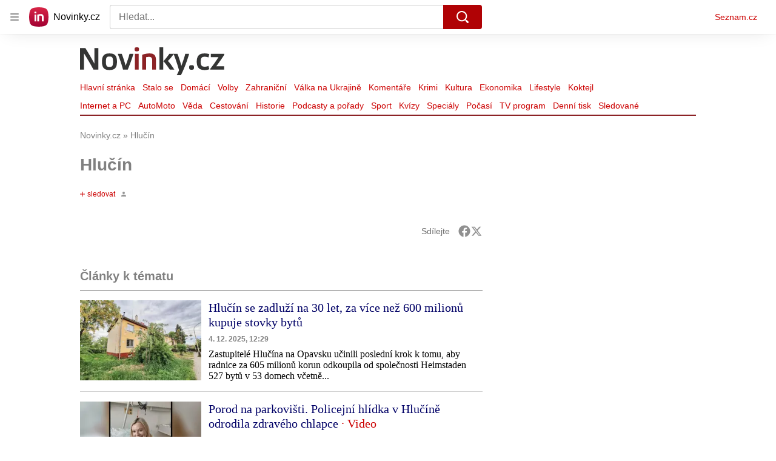

--- FILE ---
content_type: text/html; charset=utf-8
request_url: https://www.novinky.cz/tag/hlucin-4525
body_size: 84222
content:
<!doctype html>
<html lang="cs"><head><meta charSet="utf-8"/><title>Hlučín - Novinky</title><link data-ima-meta rel="canonical" href="https://www.novinky.cz/tag/hlucin-4525" /><link data-ima-meta rel="previewimage" href="https://d39-a.sdn.cz/d_39/c_static_QJ_P/NnDBK/novinky-logo-jsonld.png" /><meta data-ima-meta name="description" content="Všechny články k tématu Hlučín" /><meta data-ima-meta name="keywords" content="" /><meta data-ima-meta name="robots" content="index, follow" /><meta data-ima-meta name="viewport" content="width=device-width, initial-scale=1, minimum-scale=1, viewport-fit=cover" /><meta data-ima-meta name="twitter:title" content="Hlučín - Novinky" /><meta data-ima-meta name="twitter:description" content="Všechny články k tématu Hlučín" /><meta data-ima-meta name="twitter:card" content="summary" /><meta data-ima-meta name="twitter:image" content="https://d39-a.sdn.cz/d_39/c_static_QJ_P/NnDBK/novinky-logo-jsonld.png" /><meta data-ima-meta name="twitter:url" content="https://www.novinky.cz/tag/hlucin-4525" /><meta data-ima-meta property="og:title" content="Hlučín - Novinky" /><meta data-ima-meta property="og:description" content="Všechny články k tématu Hlučín" /><meta data-ima-meta property="og:type" content="website" /><meta data-ima-meta property="og:image" content="https://d39-a.sdn.cz/d_39/c_static_QJ_P/NnDBK/novinky-logo-jsonld.png" /><meta data-ima-meta property="og:url" content="https://www.novinky.cz/tag/hlucin-4525" />
<link crossorigin="anonymous" rel="manifest" href="https://d39-a.sdn.cz/d_39/c_static_gW_Q/dwVBq/site.webmanifest">
<link crossorigin="anonymous" rel="icon" href="https://d39-a.sdn.cz/d_39/c_static_gW_Q/dwVBq/favicon.ico" sizes="32x32">
<link crossorigin="anonymous" rel="icon" href="https://d39-a.sdn.cz/d_39/c_static_gW_Q/dwVBq/favicon.svg" type="image/svg+xml">
<link crossorigin="anonymous" rel="apple-touch-icon" href="https://d39-a.sdn.cz/d_39/c_static_gW_Q/dwVBq/apple-touch-icon.png">
<link rel="preload" href="https://d39-a.sdn.cz/d_39/c_static_QJ_P/NnDBK/novinky-logo.svg" as="image" type="image/svg+xml">
<link rel="preload" href="https://d39-a.sdn.cz/d_39/c_static_QJ_P/NnDBK/novinky-icon.svg" as="image" type="image/svg+xml">
<link rel="preconnect" href="https://d94-a.sdn.cz" />
<link rel="preconnect" href="https://d795-a.sdn.cz" />
<link rel="preconnect" href="https://d39-a.sdn.cz" />
<link rel="preconnect" href="https://api-web.novinky.cz" />
<meta name="seznam-wmt" content=Yv1T3rGj8LRkcJsNVi78QetZbNxO8bFT><link as="style" href="//d39-a.sdn.cz/d_39/c_static_of_A/nDJ4VEZEqb3AyBrhFBOzMT/96cd/static/css/app.695d54c2e3be4cfa.css" rel="preload" type="text/css" /><link href="//d39-a.sdn.cz/d_39/c_static_of_A/nDJ4VEZEqb3AyBrhFBOzMT/96cd/static/css/app.695d54c2e3be4cfa.css" rel="stylesheet" onerror="this.onerror=null;this.href='/pro/static/css/app.695d54c2e3be4cfa.css';" /><script id="ima-revival-settings">(function (root) {
      root.$Debug = false;
      root.$IMA = root.$IMA || {};
      $IMA.SPA = false;
      $IMA.$PublicPath = "//d39-a.sdn.cz/d_39/c_static_of_A/nDJ4VEZEqb3AyBrhFBOzMT/96cd/";
      $IMA.$RequestID = "mk0xh9as-ny.jqwf3pof-8abcb4d7-fdff-4df9-9c5d-e0782221cfc2";
      $IMA.$Language = "cs";
      $IMA.$Env = "prod";
      $IMA.$Debug = false;
      $IMA.$Version = "6.32.2";
      $IMA.$App = {"scrambleCss":{"hashTable":[["noscroll","el","atm","focus","increasing","mol","grey","animate","ogm","post","tpl","accessibility","base","content","document","placeholder","advert","feed","separator","separator__content","carousel","carousel__container","carousel__aria","simple","timeline","page"],["","button-primary","accessibility-label","button","css-crop","position-relative","label-video","label-live","overflow","loaded","responsive","placeholder","fill","loader","loader-animation","loader-animation-black","loader-animation-white","layout-responsive","layout-fill","image","loader-center","crossdomain-service","crossdomain-service__icon","text-decorator__style--bold","text-decorator__style--italic","text-decorator__style--subscript","text-decorator__style--superscript","text-decorator__style--underline","accessibility-header","avatar__icon","icon-mask__border","avatar","icon_author-placeholder","icon_author-placeholder--light","facebook-share","facebook-share__icon","icon","label","link-icon","login-restricted","login-restricted__dialog","login-restricted__dialog__button","login-restricted__dialog__icon","login-restricted__dialog__text","video-media-item","video-media-item__player-container","lock--unlocked","lock--locked","lock--unavailable","pixel","toggle","visible","toggle--disabled","toggle__switch","toggle__input","tts-info","tts-info__icon","tts-info__login-link","tts-play-btn","tts-play-btn__play-btn","tts-play-btn__pause-btn","tts-play-btn__advert","tts-play-btn__duration","video-expired-poster","video-expired-poster__expire-message-container","video-expired-poster__expire-message-icon","video-expired-poster__expire-message-text","video-loading-poster","video-loading-poster--regression","twitter-share","twitter-share__icon","merkur-error","merkur-error__text","merkur-error__button","merkur-error__debug","merkur-placeholder","merkur-placeholder__loader","specificity","iframe-player","iframe-player__iframe","avatar-with-lock__lock","avatar-with-lock","lock","content-access-button__disabled","content-access-button__link","link","dialog-wrapper","discussion-link","discussion-link__icon","info-bubble","info-bubble__inside","info-bubble__icon","info-bubble__text","info-paragraph","info-paragraph__icon","screen-reader","image-placeholder--rounded-corners","image-placeholder--circular","text-placeholder","text-placeholder--big","text-placeholder--medium","text-placeholder--small","text-placeholder--w-100-p","text-placeholder--w-80-p","text-placeholder--w-60-p","text-placeholder--w-40-p","text-placeholder--w-15-p","seznam-like-button","seznam-discussion-link","seznam-discussion-link__icon","seznam-discussion-link__count","seznam-subscribe-button","merkur-error__icon","headline","headline-h1","headline-h2","headline-h3","headline-h6","media-item-image","media-item-image-events","media-item-image-events--no-lightbox","media-item-image-caption-box","media-item-image-caption-text","media-item-image-caption","image-placeholder","seznam-like-info-box__title","up-and-down-expand-button","up-and-down-expand-button__arrow","up-and-down-expand-button__arrow--prev","expand-button-link","advert-content","advert-container","advert","paragraph","native-advert-wrapper","gambling-warning","gambling-warning__icon","gambling-warning__text","rich-content--for-article","banner__link","banner__commercial-title","banner__tag","banner__tag-title","banner__caption-text","banner__caption-author","embed","embed__accessibility","embed__accessibility--bottom","embed--fixed-height","iframe","figure__caption--hidden","figure__caption-author","figure__paid-content","figure","xpc-product","xpc-product__inactive-product","xpc-product_active-product-info__prompt-text","xpc-product_active-product-info__teaser","xpc-product_active-product-info__login-link","xpc-product_active-product-info__title","content-access-button","gallery__preview-main-image","gallery__preview-bar","gallery__preview-image","gallery__preview-image-last","gallery__preview-background","gallery__preview-foreground","gallery__preview-rest-container","gallery__preview-rest","gallery__preview-rest-icon","gallery__image-link","gallery__image-container","gallery__images-container","gallery__advert-container","gallery__expanded-container","figure__media","link-box","link-box__link","link-box__icon","link-box__text","list","li","list-ol","login-restriction-wrapper","login-restriction-wrapper__cover","login-restriction-wrapper__dialog","login-restriction-wrapper__text","login-restriction-wrapper__button","poll__answer","poll__answer-text","poll__answer-result","poll__answer-percent","poll__login","poll__login-link","poll__login-icon","poll__progress-bar","poll__progress-bar-container","poll__progress-bar-block","poll__progress-bar-hundred","poll__progress-bar-thirty","poll__progress-bar-ten","poll__progress-bar-five","poll__progress-bar-one","poll__progress-bar-point-three","poll__progress-bar-point-one","poll--disabled","podcast-embed","podcast-embed_placeholder","podcast-embed_placeholder__header","podcast-embed_placeholder__image","podcast-embed_placeholder__play-button","quiz__question","quiz__question__title","quiz__submit-wrapper","quiz__submit-button","quiz__evaluation","quiz__evaluation__title","quiz__evaluation__description","quiz__evaluation__image","quiz__evaluation__share-buttons","quiz","quiz__form--evaluated","quiz-answer__title","quiz__question__title-image","quiz-answer","quiz-answer__label","quiz-answer__radiowrapper","icon__article-molecules-radio-button","icon__article-molecules-radio-button__dot","icon__article-molecules-radio-button__border","quiz-answer__textwrapper","quiz-answer__description","quiz-answer__text-image","quiz-answer__answer-icon","icon__article-molecules-check","quiz-answer--answered","quiz-answer--correct","quiz-answer--incorrect","show-all-button","show-all-button__button","static-content__iframe-container","table","table__table","table__cell--bold","table__cell--underline","table__cell--italic","table__cell--text-left","table__cell--text-center","table__cell--text-right","video-gallery__button","video-gallery__count","video-gallery__media-image-container","video-gallery__media-image-container--selected","video-gallery__media-label","video-gallery__media-title","video-gallery__media-source","video-gallery__scroll","video-gallery__thumb","video-gallery__thumb--selected","video-gallery__media-image","video-gallery__thumbs","video-gallery__thumbs-container","video-gallery__time","video-gallery__title","video-gallery__arrow","video-gallery__scroll--next","author_content","author_content__info-wrapper","author_content--indented","author_photos","author_photos__photo","author_subscribe-btn-modal","author_subscribe-btn-modal__btn","author_subscribe-btn-modal__icon","author_subscribe-btn-modal__modal","author-badge","author-badge__name","author-badge__photo","author-badge__role","seznam-recommends-item","seznam-recommends-item__link","seznam-recommends-item__text-box","seznam-recommends-item__image","seznam-recommends-item__image-sizer","seznam-recommends-item__service-name","seznam-recommends-item__additional-type","seznam-recommends-item__title","seznam-recommends-item__label--is-advert","seznam-recommends-item__label--is-service","seznam-recommends-item__label-link","donate-button","donate-button__icon","donate-promo","donate-promo__icon","donate-promo__content","donate-promo__text","dropdown-list","dropdown-list_option-item","dropdown-list_option-item__link","dropdown-list_options-wrapper","collapsible","collapsible__summary","collapsible__icon","epub-dialog","epub-dialog__content","epub-dialog__headline","epub-dialog__icon","epub-dialog__close","epub-dialog__button","kindle-email-form","kindle-email-form__input","kindle-email-form__input--invalid","kindle-email-form__invalid","kindle-email-form__button","lightbox","lightbox__list","lightbox__list-image","lightbox__caption","lightbox__caption--hidden","lightbox__caption-text","lightbox__caption-author","lightbox__controls","lightbox__controls-text","lightbox__controls-button","lightbox__controls-button--hidden","lightbox__controls-button--previous","lightbox__controls-button--next","lightbox__item-image","carousel","carousel__panel","carousel__item","carousel__item-wrapper","carousel__container","carousel__container--moving","carousel__controls","carousel__controls--hidden","carousel__controls-prev","carousel__controls-next","carousel__item-title","carousel__dot-navigation","carousel__dot-navigation-item","carousel__dot-navigation-item--active","carousel__slide-counter","lock-label","login-wall-dialog-content","login-wall-dialog-content__icon","login-wall-dialog-content__title","login-wall-dialog-content__register","login-wall-dialog-content__register-link","paid-dialog-content","paid-dialog-content__icon","restricted-content-dialog","restricted-content-dialog--align-to-top","restricted-content-dialog--align-to-bottom","restricted-content-dialog--fix-to-window","restricted-content-dialog--static","restricted-content","xpc-product_active-product-info__author","xpc-product_active-product-info__description","xpc-product_active-product-info__unlocked","xpc-product_active-product-info__unlocked-icon","xpc-product_active-product-info__unlocked-text","xpc-product__loader-teaser","seo-footer","seo-footer__group","seo-footer__item","seo-footer__link","seo-footer__list","seo-footer__logo","seo-footer__separator","seo-footer__title","seo-footer__group--additional","epub-button","epub-button__icon","epub-button__button","epub-button__dropdown","dropdown-list__option","dropdown-list__option-link","dropdown-list--open","epub-button__shade","social-share-buttons","social-share-buttons__share-button","icon__atoms-facebook","icon__atoms-twitter","social-share-popover","social-share-popover__icon","social-share-popover__button","social-share-popover__dropdown","shared-timeline__title","shared-timeline__articles-wrapper","shared-timeline-item__link","shared-timeline-item__media","shared-timeline-item__title","shared-timeline-item__bottom-gradient","subscription-placeholder","subscription-placeholder__headline","subscription-placeholder__headline--no-image","subscription-placeholder__picture","subscription-placeholder__login","assign-email","assign-email__button","assign-email__diff-acc-prompt","edit-link","restriction-wrapper","restriction-wrapper__embed-cover","tiktok-post__wrapper","timeline","rich-content","banner","document-link","facebook-post","gallery","infobox","merkur-widget","poll-wrapper","quote","twitter-tweet","item__rich-content","figure__caption","social-instagram","instagram-post","table__body","quiz__encouragement-to-share","quiz__encouragement-to-submit","rich-content--for-infobox","quiz__answer","embed__caption","banner--commercial","banner__caption","infobox__title","list-ul","text-decorator","poll","poll__question","poll__answers","poll__votes-count","quiz__evaluation__results","quiz__answer__text-image","table__cell","table__cell--predefined-style-0","table__cell--predefined-style-1","table__cell--predefined-style-2","quote__footer","quote__quote","quote__author","quote__date","author_names__name","author","footer-items","footer-items__list","footer-items_list-item__list","footer-items_list-item__separator","footer-items_list-item__link","document-link__content","document-link__section","document-link__headline-link","document-link__headline","document-link__image","document-link__image--advert","document-link__text","document-link--section-top","track-visibility","document-link-advert","poll-wrapper__title","aria-live","advert-layout","advert-sticky","advert-skyscraper","advert-sponsor","advert-really-sticky","advert-not-available","advert-align-to-top","advert-align-to-bottom","advert-fix-to-window","royalty-sidebar","advert-adaptable","advert-repeating","branding-static-advert","branding-static-advert-sklik","advert-leaderboard","advert-branding","branding-sizer--auto","date-of-publication","date-of-publication__item","text-to-speech","text-to-speech--active","text-to-speech__width-container","text-to-speech__close-button","article-author","article-author__authors-labels","article-author__info-paragraph","article-author__","article-author__button-slot-before","article-author__button-slot-after","article-author__social-wrapper","article-author__tts-wrapper","author--multiple-authors","article-author-header","article-author-header--two-rows","article-author-header--large-author","article-author-header__top-row","article-author-header__authors-labels","article-author-header__button-slot-before","article-author-header__button-slot-after","article-author-header__social-wrapper","article-author-header__tts-wrapper","article-author-header__avatar","article-author-header__name","article-author-header__role","article-author-header__large-authors-labels","article-author-header__top-column","author-box","author-box__photo","author-box__actions","author-box__name","author-box__social-links","author-box__social-link","author-box__paragraph","author-box__role","author-box__bio","author-box__right-top-container","author-box__right-container","icon_author-placeholder--dark","author-box__photo-with-border","icon-mask","authors-directory_author-breadcrumbs","authors-directory_author-breadcrumbs__title","authors-directory_author-breadcrumbs__letter","authors-directory_author-breadcrumbs__letter--link","authors-directory_author-breadcrumbs__letter--active","authors-directory","authors-directory__list","breadcrumb-navigation","breadcrumb-navigation__link","seznam-recommends__content","native-advert","seznam-recommends__item","headline--left","headline--center","headline--right","debug","author-xpc-products__section-title","seo-footer__seznam-logo","share-bar","share-bar__bubble","share-bar__bubble--without-like-button","share-bar__like","share-bar__discussion","share-bar__left","share-bar__right","share-bar__share","share-bar__share-buttons","share-bar__text","share-bar__text--hidden-on-mobile","subscribe","subscribe__button","subscribe-info","szn-discussion","related-tags__title","related-tags__item","related-tags__tag","leaderboard-timeline","shared-timeline__article","shared-timeline__item-placeholder","skyscraper-timeline","age-restriction-dialog","age-restriction-dialog__wrapper","age-restriction-dialog__arrow","age-restriction-dialog__body","age-restriction-dialog__body--storybook","age-restriction-dialog__content","age-restriction-dialog__logo","age-restriction-dialog__title","age-restriction-dialog_login-link","age-restriction-dialog_login-link__info","age-restriction-dialog_login-link__info-link","branding-layout","branding-loader","branding-sizer","branding-advert-code-iframe","branding-advert-creative","branding-advert-creative-background","branding-advert-iframe","branding-advert-iframe-2000","branding-page-content","branding-is-branding-shown","branding-narrow","branding__paw-container","shared-timeline","advert-mobile-square","advert-mobile-square-640","date-of-publication__updated","article-perex","content","main-media","szn-premium","szn-premium__icon--placeholder","szn-premium__text--placeholder","szn-premium__text__description","article-author__labels","article-author-header__discussion-link","seznam-recommends","related-tags","article-layout","article-content","article-container","article","article-header","article-header__prefix","article-header__heading","article-header__label","article-poll","article-poll__article-label","article-poll__article-link","article-backlink","article-backlink__icon","article-backlink__link","carousel__title","daily-press__block","press-block","press-block__server-title","press-block__server-link","press-block__links","press-block__link","press-placeholder","footer","footer__copyright","footer__copyright-item","header","header__logo","header__menu-item","header__menu-item--active","header__menu","header__menu--first-row","service-logo","service-logo__title","service-logo__image","link-group","link-group__item","link-group__link","section-box","external-box","related-documents","related-documents__title","related-documents__item","secondary-menu","secondary-menu-item","secondary-menu-item__link","secondary-menu-item__link--active","box","box__above","box__middle","box__caption","box__side","box--large","box__title","box--small","external-box__headline","section-box__headline","section-box--small","subsections-menu","subsections-menu__item","subsections-menu__link","subsections-menu__link--active","item","item__image","item__title","item--stalo-se","wrapper","video-native","item--flash-title","item--flash-link","item--flash-description","item--flash","item__body","item__subtitle","item--commercial__description","item--comment","item__description","item__caption","item__caption-link","item--caption-right","item--caption-top","item--caption-bottom","timeline__arrow","timeline__arrow--prev","timeline__screen-reader","timeline--stalo-se","timeline--story-timeline","timeline_expand--next","timeline_expand","-touching","status","carousel-item","carousel-item__wrapper","carousel-item__image","carousel-item__video","carousel-item__link","carousel-item__arrow","carousel-item__author","seznam-discussion-link__text","carousel-control","carousel-control__prev","carousel-control__next","carousel__skip","title","headline-h5","top-stories","top-stories--desktop","top-stories--default","top-stories--large","top-stories-description","top-stories-description__date","top-stories-item","top-stories-item--first","top-stories-item--desktop","item--caption-left","top-stories-placeholder","top-stories-placeholder--desktop","top-stories-placeholder--extraLarge","item--with-content","item__aside","item__time","item__content","error","error__img","error__headline","error__link","error__void","landing-page","king-container","king-content","king-sidebar","king-sidebar-container","king-middle-container","royalty-main","royalty-layout","royalty-vendor-bottom","royalty-wideHeader","royalty-header","royalty-footer","royalty","royalty-branding","authors","crossdomain-carousel","seolinks-group","daily-press","article-poll__label","merkur","merkur-slot","hp-box","feed","molecule-wrapper","empty-space","search-menu","add-comment","advert-article-sklik-outstream"]]},"features":{"noIndex":false,"discussionLide":true,"allowedABTests":true,"isWebPSupported":true,"isAvifSupported":false},"externalApiUrl":"https://api-web.novinky.cz/v1","sznApiConfigs":{"currentEnv":[{"name":"zpravy","externalUrl":"https://api-web.seznamzpravy.cz/v1","apiExternalUrl":"https://api-external.seznamzpravy.cz/v1"},{"name":"novinky","externalUrl":"https://api-web.novinky.cz/v1","apiExternalUrl":"https://api-external.novinky.cz/v1"},{"name":"pocasi","externalUrl":"https://api-web.pocasi.seznam.cz/v1"},{"name":"weatherApi","externalUrl":"https://wapi.pocasi.seznam.cz/v2"},{"name":"xfeed","externalUrl":"https://api-web.clanky.seznam.cz/v1","apiExternalUrl":"https://api-external.clanky.seznam.cz/v1"},{"name":"super","externalUrl":"https://api-web.super.cz/v1","apiExternalUrl":"https://api-external.super.cz/v1"},{"name":"prozeny","externalUrl":"https://api-web.prozeny.cz/v1","apiExternalUrl":"https://api-external.prozeny.cz/v1"},{"name":"garaz","externalUrl":"https://api-web.garaz.cz/v1","apiExternalUrl":"https://api-external.garaz.cz/v1"},{"name":"sport","externalUrl":"https://api-web.sport.cz/v1","apiExternalUrl":"https://api-external.sport.cz/v1"},{"name":"blogy","externalUrl":"https://api-web.medium.seznam.cz/v1","apiExternalUrl":"https://api-external.medium.seznam.cz/v1"},{"name":"campus","externalUrl":"https://api-web.campus.seznamzpravy.cz/v1"},{"name":"seoApi","externalUrl":"https://share.seznam.cz/seoapi/public"},{"name":"xpc","externalUrl":"https://share.seznam.cz/xpc/v1/api/public"}],"prod":[{"name":"zpravy","externalUrl":"https://api-web.seznamzpravy.cz/v1","apiExternalUrl":"https://api-external.seznamzpravy.cz/v1"},{"name":"novinky","externalUrl":"https://api-web.novinky.cz/v1","apiExternalUrl":"https://api-external.novinky.cz/v1"},{"name":"pocasi","externalUrl":"https://api-web.pocasi.seznam.cz/v1"},{"name":"weatherApi","externalUrl":"https://wapi.pocasi.seznam.cz/v2"},{"name":"xfeed","externalUrl":"https://api-web.clanky.seznam.cz/v1","apiExternalUrl":"https://api-external.clanky.seznam.cz/v1"},{"name":"super","externalUrl":"https://api-web.super.cz/v1","apiExternalUrl":"https://api-external.super.cz/v1"},{"name":"prozeny","externalUrl":"https://api-web.prozeny.cz/v1","apiExternalUrl":"https://api-external.prozeny.cz/v1"},{"name":"garaz","externalUrl":"https://api-web.garaz.cz/v1","apiExternalUrl":"https://api-external.garaz.cz/v1"},{"name":"sport","externalUrl":"https://api-web.sport.cz/v1","apiExternalUrl":"https://api-external.sport.cz/v1"},{"name":"blogy","externalUrl":"https://api-web.medium.seznam.cz/v1","apiExternalUrl":"https://api-external.medium.seznam.cz/v1"},{"name":"campus","externalUrl":"https://api-web.campus.seznamzpravy.cz/v1"},{"name":"seoApi","externalUrl":"https://share.seznam.cz/seoapi/public"},{"name":"xpc","externalUrl":"https://share.seznam.cz/xpc/v1/api/public"}]},"userFlags":{"sbr":false}};
      $IMA.$Protocol = "https:";
      $IMA.$Host = "www.novinky.cz";
      $IMA.$Path = "/tag/hlucin-4525";
      $IMA.$Root = "";
      $IMA.$LanguagePartPath = "";
    })(typeof window !== 'undefined' && window !== null ? window : global);
    </script>
    <script>
      window.$IMA = window.$IMA || {};
      window.$IMA.Runner = {
        onError: function (error) {
          if (window.$Debug) {
            if (window.__IMA_HMR && window.__IMA_HMR.emitter) {
              window.__IMA_HMR.emitter.emit('error', { error: error });
            } else {
              console.error(error);
            }
          }

          fetch('https://share.seznam.cz/report/novinky/web', {
            method: 'POST',
            headers: {
              'Content-Type': 'application/json'
            },
            body: JSON.stringify({
              $type: 'error:runner',
              referrer: document.referrer,
              url: location.href,
              params: {},
              name: error.name,
              message: error.message,
              stack: error.stack
            })
          });
        },
        onUnsupported: function () {
          fetch('https://share.seznam.cz/report/novinky/web', {
            method: 'POST',
            headers: {
              'Content-Type': 'application/json'
            },
            body: JSON.stringify({
              $type: 'client:legacy',
              unsupported: true
            })
          });
        },
      };

      if (!window.fetch) {
        window.$IMA.Runner.scripts = ['https://d50-a.sdn.cz/d_50/c_static_gZ_D/fRbG8/js/fetch-polyfill.js'];
      }
    </script>
    <script id="ima-runner">var e;(e="undefined"!=typeof window&&null!==window?window:global).$IMA=e.$IMA||{},e.$IMA.Runner=function(e){for(var r=Object(e),n=1;n<arguments.length;n++){var t=arguments[n];if(null!=t)for(var i in t)Object.prototype.hasOwnProperty.call(t,i)&&(r[i]=t[i])}return r}({isEsVersion:!1,scriptResources:JSON.parse("{\"scripts\":[[\"//d39-a.sdn.cz/d_39/c_static_of_A/nDJ4VEZEqb3AyBrhFBOzMT/96cd/static/js/app.bundle.78b58d668d0bcf81.js\",{\"async\":\"\",\"crossorigin\":\"anonymous\",\"fallback\":\"/pro/static/js/app.bundle.78b58d668d0bcf81.js\"}],[\"//d39-a.sdn.cz/d_39/c_static_of_A/nDJ4VEZEqb3AyBrhFBOzMT/96cd/static/js/locale/cs.51609be9ca84f42d.js\",{\"async\":\"\",\"crossorigin\":\"anonymous\",\"fallback\":\"/pro/static/js/locale/cs.51609be9ca84f42d.js\"}]],\"esScripts\":[[\"//d39-a.sdn.cz/d_39/c_static_of_A/nDJ4VEZEqb3AyBrhFBOzMT/96cd/static/js.es/app.bundle.e91c4ba1209a28ff.js\",{\"async\":\"\",\"crossorigin\":\"anonymous\",\"fallback\":\"/pro/static/js.es/app.bundle.e91c4ba1209a28ff.js\"}],[\"//d39-a.sdn.cz/d_39/c_static_of_A/nDJ4VEZEqb3AyBrhFBOzMT/96cd/static/js.es/locale/cs.83ba4cd65b68356f.js\",{\"async\":\"\",\"crossorigin\":\"anonymous\",\"fallback\":\"/pro/static/js.es/locale/cs.83ba4cd65b68356f.js\"}]]}"),scripts:[],loadedScripts:[],testScripts:{scripts:['return typeof AbortController !== "undefined"',"return (() => { const o = { t: 1 }; return { ...o }; })() && (async () => ({}))() && !!Object.values"],esScripts:["return [1,1].findLast(e => e === 1)",'return Object.hasOwn({a:1}, "a")']},initScripts:function(){var r=e.$IMA.Runner,n=e.document.head;function t(e){try{return!!Function(e)()}catch(e){return!1}}if(r.scriptResources.esScripts&&r.testScripts.esScripts.every(t))r.isEsVersion=!0,Array.prototype.push.apply(r.scripts,r.scriptResources.esScripts);else{if(!(r.scriptResources.scripts&&r.testScripts.scripts.every(t)))return r.onUnsupported();Array.prototype.push.apply(r.scripts,r.scriptResources.scripts)}Array.isArray(r.scripts)&&r.scripts.forEach(function t(i){var o=e.document.createElement("script");if("string"==typeof i)o.src=i;else{var a=i[0],u=i[1];o.src=a,Object.keys(u).forEach(function(e){"fallback"===e&&u.fallback?o.onerror=function(){var e={};Object.keys(u).forEach(function(r){"fallback"!==r&&(e[r]=u[r])}),t([u.fallback,e])}:o.setAttribute(e,u[e])})}o.onload=function(){r.onLoad(i)},n.appendChild(o)})},run:function(){var r=e.$IMA.Runner;try{r.isEsVersion?Function(`/******/ (() => { // webpackBootstrap
/******/ 	"use strict";
/******/ 	var __webpack_modules__ = ({});
/************************************************************************/
/******/ 	// The module cache
/******/ 	var __webpack_module_cache__ = {};
/******/ 	
/******/ 	// The require function
/******/ 	function __webpack_require__(moduleId) {
/******/ 		// Check if module is in cache
/******/ 		var cachedModule = __webpack_module_cache__[moduleId];
/******/ 		if (cachedModule !== undefined) {
/******/ 			return cachedModule.exports;
/******/ 		}
/******/ 		// Create a new module (and put it into the cache)
/******/ 		var module = __webpack_module_cache__[moduleId] = {
/******/ 			id: moduleId,
/******/ 			loaded: false,
/******/ 			exports: {}
/******/ 		};
/******/ 	
/******/ 		// Execute the module function
/******/ 		__webpack_modules__[moduleId].call(module.exports, module, module.exports, __webpack_require__);
/******/ 	
/******/ 		// Flag the module as loaded
/******/ 		module.loaded = true;
/******/ 	
/******/ 		// Return the exports of the module
/******/ 		return module.exports;
/******/ 	}
/******/ 	
/******/ 	// expose the modules object (__webpack_modules__)
/******/ 	__webpack_require__.m = __webpack_modules__;
/******/ 	
/************************************************************************/
/******/ 	/* webpack/runtime/chunk loaded */
/******/ 	(() => {
/******/ 		var deferred = [];
/******/ 		__webpack_require__.O = (result, chunkIds, fn, priority) => {
/******/ 			if(chunkIds) {
/******/ 				priority = priority || 0;
/******/ 				for(var i = deferred.length; i > 0 && deferred[i - 1][2] > priority; i--) deferred[i] = deferred[i - 1];
/******/ 				deferred[i] = [chunkIds, fn, priority];
/******/ 				return;
/******/ 			}
/******/ 			var notFulfilled = Infinity;
/******/ 			for (var i = 0; i < deferred.length; i++) {
/******/ 				var [chunkIds, fn, priority] = deferred[i];
/******/ 				var fulfilled = true;
/******/ 				for (var j = 0; j < chunkIds.length; j++) {
/******/ 					if ((priority & 1 === 0 || notFulfilled >= priority) && Object.keys(__webpack_require__.O).every((key) => (__webpack_require__.O[key](chunkIds[j])))) {
/******/ 						chunkIds.splice(j--, 1);
/******/ 					} else {
/******/ 						fulfilled = false;
/******/ 						if(priority < notFulfilled) notFulfilled = priority;
/******/ 					}
/******/ 				}
/******/ 				if(fulfilled) {
/******/ 					deferred.splice(i--, 1)
/******/ 					var r = fn();
/******/ 					if (r !== undefined) result = r;
/******/ 				}
/******/ 			}
/******/ 			return result;
/******/ 		};
/******/ 	})();
/******/ 	
/******/ 	/* webpack/runtime/compat get default export */
/******/ 	(() => {
/******/ 		// getDefaultExport function for compatibility with non-harmony modules
/******/ 		__webpack_require__.n = (module) => {
/******/ 			var getter = module && module.__esModule ?
/******/ 				() => (module['default']) :
/******/ 				() => (module);
/******/ 			__webpack_require__.d(getter, { a: getter });
/******/ 			return getter;
/******/ 		};
/******/ 	})();
/******/ 	
/******/ 	/* webpack/runtime/define property getters */
/******/ 	(() => {
/******/ 		// define getter functions for harmony exports
/******/ 		__webpack_require__.d = (exports, definition) => {
/******/ 			for(var key in definition) {
/******/ 				if(__webpack_require__.o(definition, key) && !__webpack_require__.o(exports, key)) {
/******/ 					Object.defineProperty(exports, key, { enumerable: true, get: definition[key] });
/******/ 				}
/******/ 			}
/******/ 		};
/******/ 	})();
/******/ 	
/******/ 	/* webpack/runtime/ensure chunk */
/******/ 	(() => {
/******/ 		__webpack_require__.f = {};
/******/ 		// This file contains only the entry chunk.
/******/ 		// The chunk loading function for additional chunks
/******/ 		__webpack_require__.e = (chunkId) => {
/******/ 			return Promise.all(Object.keys(__webpack_require__.f).reduce((promises, key) => {
/******/ 				__webpack_require__.f[key](chunkId, promises);
/******/ 				return promises;
/******/ 			}, []));
/******/ 		};
/******/ 	})();
/******/ 	
/******/ 	/* webpack/runtime/get javascript chunk filename */
/******/ 	(() => {
/******/ 		// This function allow to reference async chunks
/******/ 		__webpack_require__.u = (chunkId) => {
/******/ 			// return url for filenames not based on template
/******/ 			if (chunkId === "vendors") return "static/js.es/chunk." + chunkId + ".f8efd0c8b33f4199.js";
/******/ 			// return url for filenames based on template
/******/ 			return undefined;
/******/ 		};
/******/ 	})();
/******/ 	
/******/ 	/* webpack/runtime/get mini-css chunk filename */
/******/ 	(() => {
/******/ 		// This function allow to reference async chunks
/******/ 		__webpack_require__.miniCssF = (chunkId) => {
/******/ 			// return url for filenames based on template
/******/ 			return undefined;
/******/ 		};
/******/ 	})();
/******/ 	
/******/ 	/* webpack/runtime/hasOwnProperty shorthand */
/******/ 	(() => {
/******/ 		__webpack_require__.o = (obj, prop) => (Object.prototype.hasOwnProperty.call(obj, prop))
/******/ 	})();
/******/ 	
/******/ 	/* webpack/runtime/load script */
/******/ 	(() => {
/******/ 		var inProgress = {};
/******/ 		var dataWebpackPrefix = "novinky-web:";
/******/ 		// loadScript function to load a script via script tag
/******/ 		__webpack_require__.l = (url, done, key, chunkId) => {
/******/ 			if(inProgress[url]) { inProgress[url].push(done); return; }
/******/ 			var script, needAttach;
/******/ 			if(key !== undefined) {
/******/ 				var scripts = document.getElementsByTagName("script");
/******/ 				for(var i = 0; i < scripts.length; i++) {
/******/ 					var s = scripts[i];
/******/ 					if(s.getAttribute("src") == url || s.getAttribute("data-webpack") == dataWebpackPrefix + key) { script = s; break; }
/******/ 				}
/******/ 			}
/******/ 			if(!script) {
/******/ 				needAttach = true;
/******/ 				script = document.createElement('script');
/******/ 		
/******/ 				script.charset = 'utf-8';
/******/ 				if (__webpack_require__.nc) {
/******/ 					script.setAttribute("nonce", __webpack_require__.nc);
/******/ 				}
/******/ 				script.setAttribute("data-webpack", dataWebpackPrefix + key);
/******/ 		
/******/ 				script.src = url;
/******/ 			}
/******/ 			inProgress[url] = [done];
/******/ 			var onScriptComplete = (prev, event) => {
/******/ 				// avoid mem leaks in IE.
/******/ 				script.onerror = script.onload = null;
/******/ 				clearTimeout(timeout);
/******/ 				var doneFns = inProgress[url];
/******/ 				delete inProgress[url];
/******/ 				script.parentNode && script.parentNode.removeChild(script);
/******/ 				doneFns && doneFns.forEach((fn) => (fn(event)));
/******/ 				if(prev) return prev(event);
/******/ 			}
/******/ 			var timeout = setTimeout(onScriptComplete.bind(null, undefined, { type: 'timeout', target: script }), 120000);
/******/ 			script.onerror = onScriptComplete.bind(null, script.onerror);
/******/ 			script.onload = onScriptComplete.bind(null, script.onload);
/******/ 			needAttach && document.head.appendChild(script);
/******/ 		};
/******/ 	})();
/******/ 	
/******/ 	/* webpack/runtime/make namespace object */
/******/ 	(() => {
/******/ 		// define __esModule on exports
/******/ 		__webpack_require__.r = (exports) => {
/******/ 			if(typeof Symbol !== 'undefined' && Symbol.toStringTag) {
/******/ 				Object.defineProperty(exports, Symbol.toStringTag, { value: 'Module' });
/******/ 			}
/******/ 			Object.defineProperty(exports, '__esModule', { value: true });
/******/ 		};
/******/ 	})();
/******/ 	
/******/ 	/* webpack/runtime/node module decorator */
/******/ 	(() => {
/******/ 		__webpack_require__.nmd = (module) => {
/******/ 			module.paths = [];
/******/ 			if (!module.children) module.children = [];
/******/ 			return module;
/******/ 		};
/******/ 	})();
/******/ 	
/******/ 	/* webpack/runtime/publicPath */
/******/ 	(() => {
/******/ 		__webpack_require__.p = "/pro/";
/******/ 	})();
/******/ 	
/******/ 	/* webpack/runtime/jsonp chunk loading */
/******/ 	(() => {
/******/ 		// no baseURI
/******/ 		
/******/ 		// object to store loaded and loading chunks
/******/ 		// undefined = chunk not loaded, null = chunk preloaded/prefetched
/******/ 		// [resolve, reject, Promise] = chunk loading, 0 = chunk loaded
/******/ 		var installedChunks = {
/******/ 			"runtime": 0
/******/ 		};
/******/ 		
/******/ 		__webpack_require__.f.j = (chunkId, promises) => {
/******/ 				// JSONP chunk loading for javascript
/******/ 				var installedChunkData = __webpack_require__.o(installedChunks, chunkId) ? installedChunks[chunkId] : undefined;
/******/ 				if(installedChunkData !== 0) { // 0 means "already installed".
/******/ 		
/******/ 					// a Promise means "currently loading".
/******/ 					if(installedChunkData) {
/******/ 						promises.push(installedChunkData[2]);
/******/ 					} else {
/******/ 						if("runtime" != chunkId) {
/******/ 							// setup Promise in chunk cache
/******/ 							var promise = new Promise((resolve, reject) => (installedChunkData = installedChunks[chunkId] = [resolve, reject]));
/******/ 							promises.push(installedChunkData[2] = promise);
/******/ 		
/******/ 							// start chunk loading
/******/ 							var url = __webpack_require__.p + __webpack_require__.u(chunkId);
/******/ 							// create error before stack unwound to get useful stacktrace later
/******/ 							var error = new Error();
/******/ 							var loadingEnded = (event) => {
/******/ 								if(__webpack_require__.o(installedChunks, chunkId)) {
/******/ 									installedChunkData = installedChunks[chunkId];
/******/ 									if(installedChunkData !== 0) installedChunks[chunkId] = undefined;
/******/ 									if(installedChunkData) {
/******/ 										var errorType = event && (event.type === 'load' ? 'missing' : event.type);
/******/ 										var realSrc = event && event.target && event.target.src;
/******/ 										error.message = 'Loading chunk ' + chunkId + ' failed.\\n(' + errorType + ': ' + realSrc + ')';
/******/ 										error.name = 'ChunkLoadError';
/******/ 										error.type = errorType;
/******/ 										error.request = realSrc;
/******/ 										installedChunkData[1](error);
/******/ 									}
/******/ 								}
/******/ 							};
/******/ 							__webpack_require__.l(url, loadingEnded, "chunk-" + chunkId, chunkId);
/******/ 						} else installedChunks[chunkId] = 0;
/******/ 					}
/******/ 				}
/******/ 		};
/******/ 		
/******/ 		// no prefetching
/******/ 		
/******/ 		// no preloaded
/******/ 		
/******/ 		// no HMR
/******/ 		
/******/ 		// no HMR manifest
/******/ 		
/******/ 		__webpack_require__.O.j = (chunkId) => (installedChunks[chunkId] === 0);
/******/ 		
/******/ 		// install a JSONP callback for chunk loading
/******/ 		var webpackJsonpCallback = (parentChunkLoadingFunction, data) => {
/******/ 			var [chunkIds, moreModules, runtime] = data;
/******/ 			// add "moreModules" to the modules object,
/******/ 			// then flag all "chunkIds" as loaded and fire callback
/******/ 			var moduleId, chunkId, i = 0;
/******/ 			if(chunkIds.some((id) => (installedChunks[id] !== 0))) {
/******/ 				for(moduleId in moreModules) {
/******/ 					if(__webpack_require__.o(moreModules, moduleId)) {
/******/ 						__webpack_require__.m[moduleId] = moreModules[moduleId];
/******/ 					}
/******/ 				}
/******/ 				if(runtime) var result = runtime(__webpack_require__);
/******/ 			}
/******/ 			if(parentChunkLoadingFunction) parentChunkLoadingFunction(data);
/******/ 			for(;i < chunkIds.length; i++) {
/******/ 				chunkId = chunkIds[i];
/******/ 				if(__webpack_require__.o(installedChunks, chunkId) && installedChunks[chunkId]) {
/******/ 					installedChunks[chunkId][0]();
/******/ 				}
/******/ 				installedChunks[chunkId] = 0;
/******/ 			}
/******/ 			return __webpack_require__.O(result);
/******/ 		}
/******/ 		
/******/ 		var chunkLoadingGlobal = globalThis["webpackChunknovinky_web"] = globalThis["webpackChunknovinky_web"] || [];
/******/ 		chunkLoadingGlobal.forEach(webpackJsonpCallback.bind(null, 0));
/******/ 		chunkLoadingGlobal.push = webpackJsonpCallback.bind(null, chunkLoadingGlobal.push.bind(chunkLoadingGlobal));
/******/ 	})();
/******/ 	
/************************************************************************/
/******/ 	
/******/ 	
/******/ })()
;`)():Function(`/******/ (() => { // webpackBootstrap
/******/ 	"use strict";
/******/ 	var __webpack_modules__ = ({});
/************************************************************************/
/******/ 	// The module cache
/******/ 	var __webpack_module_cache__ = {};
/******/ 	
/******/ 	// The require function
/******/ 	function __webpack_require__(moduleId) {
/******/ 		// Check if module is in cache
/******/ 		var cachedModule = __webpack_module_cache__[moduleId];
/******/ 		if (cachedModule !== undefined) {
/******/ 			return cachedModule.exports;
/******/ 		}
/******/ 		// Create a new module (and put it into the cache)
/******/ 		var module = __webpack_module_cache__[moduleId] = {
/******/ 			id: moduleId,
/******/ 			loaded: false,
/******/ 			exports: {}
/******/ 		};
/******/ 	
/******/ 		// Execute the module function
/******/ 		__webpack_modules__[moduleId].call(module.exports, module, module.exports, __webpack_require__);
/******/ 	
/******/ 		// Flag the module as loaded
/******/ 		module.loaded = true;
/******/ 	
/******/ 		// Return the exports of the module
/******/ 		return module.exports;
/******/ 	}
/******/ 	
/******/ 	// expose the modules object (__webpack_modules__)
/******/ 	__webpack_require__.m = __webpack_modules__;
/******/ 	
/************************************************************************/
/******/ 	/* webpack/runtime/chunk loaded */
/******/ 	(() => {
/******/ 		var deferred = [];
/******/ 		__webpack_require__.O = (result, chunkIds, fn, priority) => {
/******/ 			if(chunkIds) {
/******/ 				priority = priority || 0;
/******/ 				for(var i = deferred.length; i > 0 && deferred[i - 1][2] > priority; i--) deferred[i] = deferred[i - 1];
/******/ 				deferred[i] = [chunkIds, fn, priority];
/******/ 				return;
/******/ 			}
/******/ 			var notFulfilled = Infinity;
/******/ 			for (var i = 0; i < deferred.length; i++) {
/******/ 				var [chunkIds, fn, priority] = deferred[i];
/******/ 				var fulfilled = true;
/******/ 				for (var j = 0; j < chunkIds.length; j++) {
/******/ 					if ((priority & 1 === 0 || notFulfilled >= priority) && Object.keys(__webpack_require__.O).every((key) => (__webpack_require__.O[key](chunkIds[j])))) {
/******/ 						chunkIds.splice(j--, 1);
/******/ 					} else {
/******/ 						fulfilled = false;
/******/ 						if(priority < notFulfilled) notFulfilled = priority;
/******/ 					}
/******/ 				}
/******/ 				if(fulfilled) {
/******/ 					deferred.splice(i--, 1)
/******/ 					var r = fn();
/******/ 					if (r !== undefined) result = r;
/******/ 				}
/******/ 			}
/******/ 			return result;
/******/ 		};
/******/ 	})();
/******/ 	
/******/ 	/* webpack/runtime/compat get default export */
/******/ 	(() => {
/******/ 		// getDefaultExport function for compatibility with non-harmony modules
/******/ 		__webpack_require__.n = (module) => {
/******/ 			var getter = module && module.__esModule ?
/******/ 				() => (module['default']) :
/******/ 				() => (module);
/******/ 			__webpack_require__.d(getter, { a: getter });
/******/ 			return getter;
/******/ 		};
/******/ 	})();
/******/ 	
/******/ 	/* webpack/runtime/define property getters */
/******/ 	(() => {
/******/ 		// define getter functions for harmony exports
/******/ 		__webpack_require__.d = (exports, definition) => {
/******/ 			for(var key in definition) {
/******/ 				if(__webpack_require__.o(definition, key) && !__webpack_require__.o(exports, key)) {
/******/ 					Object.defineProperty(exports, key, { enumerable: true, get: definition[key] });
/******/ 				}
/******/ 			}
/******/ 		};
/******/ 	})();
/******/ 	
/******/ 	/* webpack/runtime/ensure chunk */
/******/ 	(() => {
/******/ 		__webpack_require__.f = {};
/******/ 		// This file contains only the entry chunk.
/******/ 		// The chunk loading function for additional chunks
/******/ 		__webpack_require__.e = (chunkId) => {
/******/ 			return Promise.all(Object.keys(__webpack_require__.f).reduce((promises, key) => {
/******/ 				__webpack_require__.f[key](chunkId, promises);
/******/ 				return promises;
/******/ 			}, []));
/******/ 		};
/******/ 	})();
/******/ 	
/******/ 	/* webpack/runtime/get javascript chunk filename */
/******/ 	(() => {
/******/ 		// This function allow to reference async chunks
/******/ 		__webpack_require__.u = (chunkId) => {
/******/ 			// return url for filenames not based on template
/******/ 			if (chunkId === "vendors") return "static/js/chunk." + chunkId + ".468ea248fc5ad134.js";
/******/ 			// return url for filenames based on template
/******/ 			return undefined;
/******/ 		};
/******/ 	})();
/******/ 	
/******/ 	/* webpack/runtime/global */
/******/ 	(() => {
/******/ 		__webpack_require__.g = (function() {
/******/ 			if (typeof globalThis === 'object') return globalThis;
/******/ 			try {
/******/ 				return this || new Function('return this')();
/******/ 			} catch (e) {
/******/ 				if (typeof window === 'object') return window;
/******/ 			}
/******/ 		})();
/******/ 	})();
/******/ 	
/******/ 	/* webpack/runtime/hasOwnProperty shorthand */
/******/ 	(() => {
/******/ 		__webpack_require__.o = (obj, prop) => (Object.prototype.hasOwnProperty.call(obj, prop))
/******/ 	})();
/******/ 	
/******/ 	/* webpack/runtime/load script */
/******/ 	(() => {
/******/ 		var inProgress = {};
/******/ 		var dataWebpackPrefix = "novinky-web:";
/******/ 		// loadScript function to load a script via script tag
/******/ 		__webpack_require__.l = (url, done, key, chunkId) => {
/******/ 			if(inProgress[url]) { inProgress[url].push(done); return; }
/******/ 			var script, needAttach;
/******/ 			if(key !== undefined) {
/******/ 				var scripts = document.getElementsByTagName("script");
/******/ 				for(var i = 0; i < scripts.length; i++) {
/******/ 					var s = scripts[i];
/******/ 					if(s.getAttribute("src") == url || s.getAttribute("data-webpack") == dataWebpackPrefix + key) { script = s; break; }
/******/ 				}
/******/ 			}
/******/ 			if(!script) {
/******/ 				needAttach = true;
/******/ 				script = document.createElement('script');
/******/ 		
/******/ 				script.charset = 'utf-8';
/******/ 				if (__webpack_require__.nc) {
/******/ 					script.setAttribute("nonce", __webpack_require__.nc);
/******/ 				}
/******/ 				script.setAttribute("data-webpack", dataWebpackPrefix + key);
/******/ 		
/******/ 				script.src = url;
/******/ 			}
/******/ 			inProgress[url] = [done];
/******/ 			var onScriptComplete = (prev, event) => {
/******/ 				// avoid mem leaks in IE.
/******/ 				script.onerror = script.onload = null;
/******/ 				clearTimeout(timeout);
/******/ 				var doneFns = inProgress[url];
/******/ 				delete inProgress[url];
/******/ 				script.parentNode && script.parentNode.removeChild(script);
/******/ 				doneFns && doneFns.forEach((fn) => (fn(event)));
/******/ 				if(prev) return prev(event);
/******/ 			}
/******/ 			var timeout = setTimeout(onScriptComplete.bind(null, undefined, { type: 'timeout', target: script }), 120000);
/******/ 			script.onerror = onScriptComplete.bind(null, script.onerror);
/******/ 			script.onload = onScriptComplete.bind(null, script.onload);
/******/ 			needAttach && document.head.appendChild(script);
/******/ 		};
/******/ 	})();
/******/ 	
/******/ 	/* webpack/runtime/make namespace object */
/******/ 	(() => {
/******/ 		// define __esModule on exports
/******/ 		__webpack_require__.r = (exports) => {
/******/ 			if(typeof Symbol !== 'undefined' && Symbol.toStringTag) {
/******/ 				Object.defineProperty(exports, Symbol.toStringTag, { value: 'Module' });
/******/ 			}
/******/ 			Object.defineProperty(exports, '__esModule', { value: true });
/******/ 		};
/******/ 	})();
/******/ 	
/******/ 	/* webpack/runtime/node module decorator */
/******/ 	(() => {
/******/ 		__webpack_require__.nmd = (module) => {
/******/ 			module.paths = [];
/******/ 			if (!module.children) module.children = [];
/******/ 			return module;
/******/ 		};
/******/ 	})();
/******/ 	
/******/ 	/* webpack/runtime/publicPath */
/******/ 	(() => {
/******/ 		__webpack_require__.p = "/pro/";
/******/ 	})();
/******/ 	
/******/ 	/* webpack/runtime/jsonp chunk loading */
/******/ 	(() => {
/******/ 		// no baseURI
/******/ 		
/******/ 		// object to store loaded and loading chunks
/******/ 		// undefined = chunk not loaded, null = chunk preloaded/prefetched
/******/ 		// [resolve, reject, Promise] = chunk loading, 0 = chunk loaded
/******/ 		var installedChunks = {
/******/ 			"runtime": 0
/******/ 		};
/******/ 		
/******/ 		__webpack_require__.f.j = (chunkId, promises) => {
/******/ 				// JSONP chunk loading for javascript
/******/ 				var installedChunkData = __webpack_require__.o(installedChunks, chunkId) ? installedChunks[chunkId] : undefined;
/******/ 				if(installedChunkData !== 0) { // 0 means "already installed".
/******/ 		
/******/ 					// a Promise means "currently loading".
/******/ 					if(installedChunkData) {
/******/ 						promises.push(installedChunkData[2]);
/******/ 					} else {
/******/ 						if("runtime" != chunkId) {
/******/ 							// setup Promise in chunk cache
/******/ 							var promise = new Promise((resolve, reject) => (installedChunkData = installedChunks[chunkId] = [resolve, reject]));
/******/ 							promises.push(installedChunkData[2] = promise);
/******/ 		
/******/ 							// start chunk loading
/******/ 							var url = __webpack_require__.p + __webpack_require__.u(chunkId);
/******/ 							// create error before stack unwound to get useful stacktrace later
/******/ 							var error = new Error();
/******/ 							var loadingEnded = (event) => {
/******/ 								if(__webpack_require__.o(installedChunks, chunkId)) {
/******/ 									installedChunkData = installedChunks[chunkId];
/******/ 									if(installedChunkData !== 0) installedChunks[chunkId] = undefined;
/******/ 									if(installedChunkData) {
/******/ 										var errorType = event && (event.type === 'load' ? 'missing' : event.type);
/******/ 										var realSrc = event && event.target && event.target.src;
/******/ 										error.message = 'Loading chunk ' + chunkId + ' failed.\\n(' + errorType + ': ' + realSrc + ')';
/******/ 										error.name = 'ChunkLoadError';
/******/ 										error.type = errorType;
/******/ 										error.request = realSrc;
/******/ 										installedChunkData[1](error);
/******/ 									}
/******/ 								}
/******/ 							};
/******/ 							__webpack_require__.l(url, loadingEnded, "chunk-" + chunkId, chunkId);
/******/ 						} else installedChunks[chunkId] = 0;
/******/ 					}
/******/ 				}
/******/ 		};
/******/ 		
/******/ 		// no prefetching
/******/ 		
/******/ 		// no preloaded
/******/ 		
/******/ 		// no HMR
/******/ 		
/******/ 		// no HMR manifest
/******/ 		
/******/ 		__webpack_require__.O.j = (chunkId) => (installedChunks[chunkId] === 0);
/******/ 		
/******/ 		// install a JSONP callback for chunk loading
/******/ 		var webpackJsonpCallback = (parentChunkLoadingFunction, data) => {
/******/ 			var [chunkIds, moreModules, runtime] = data;
/******/ 			// add "moreModules" to the modules object,
/******/ 			// then flag all "chunkIds" as loaded and fire callback
/******/ 			var moduleId, chunkId, i = 0;
/******/ 			if(chunkIds.some((id) => (installedChunks[id] !== 0))) {
/******/ 				for(moduleId in moreModules) {
/******/ 					if(__webpack_require__.o(moreModules, moduleId)) {
/******/ 						__webpack_require__.m[moduleId] = moreModules[moduleId];
/******/ 					}
/******/ 				}
/******/ 				if(runtime) var result = runtime(__webpack_require__);
/******/ 			}
/******/ 			if(parentChunkLoadingFunction) parentChunkLoadingFunction(data);
/******/ 			for(;i < chunkIds.length; i++) {
/******/ 				chunkId = chunkIds[i];
/******/ 				if(__webpack_require__.o(installedChunks, chunkId) && installedChunks[chunkId]) {
/******/ 					installedChunks[chunkId][0]();
/******/ 				}
/******/ 				installedChunks[chunkId] = 0;
/******/ 			}
/******/ 			return __webpack_require__.O(result);
/******/ 		}
/******/ 		
/******/ 		var chunkLoadingGlobal = self["webpackChunknovinky_web"] = self["webpackChunknovinky_web"] || [];
/******/ 		chunkLoadingGlobal.forEach(webpackJsonpCallback.bind(null, 0));
/******/ 		chunkLoadingGlobal.push = webpackJsonpCallback.bind(null, chunkLoadingGlobal.push.bind(chunkLoadingGlobal));
/******/ 	})();
/******/ 	
/************************************************************************/
/******/ 	
/******/ 	
/******/ })()
;`)(),r.onRun()}catch(e){r.onError(e)}},onLoad:function(r){var n=e.$IMA.Runner;n.loadedScripts.push("string"==typeof r?r:r[0]),n.scripts.length===n.loadedScripts.length&&n.run()},onError:function(e){console.error("IMA Runner ERROR:",e),window.__IMA_HMR&&window.__IMA_HMR.emitter&&window.$Debug&&window.__IMA_HMR.emitter.emit("error",{error:e})},onUnsupported:function(){console.warn("Unsupported environment, the app runtime was not executed.")},onRun:function(){}},e.$IMA.Runner||{}),e.$IMA.Runner.initScripts(),Object.seal(e.$IMA.Runner);</script></head><body><div id="fb-root"></div><div id="szn-clanky"><div class="view-adapter skin-plum" data-dot-data="{&quot;section&quot;:&quot;hp&quot;}"><div class="ogm-ribbon" data-dot="ogm-ribbon" style="height:56px"><style>.szn-suggest-list--dark{--color-box-background: #333;--color-box-border: #555;--color-element-background: #555;--color-text: #f0f0f0;--color-text-metadata: #999;--color-bakground-metadata: #fff;--color-button: #f0f0f0;--color-miniapp-label: #999;--color-label: #999}.szn-suggest-list--light,.szn-suggest-list--system{--color-box-background: #fff;--color-box-border: #eee;--color-element-background: #eee;--color-text: #111;--color-text-metadata: #999;--color-bakground-metadata: #fff;--color-button: #111;--color-miniapp-label: #999;--color-label: #999}@media (prefers-color-scheme: dark){.szn-suggest-list--system{--color-box-background: #333;--color-box-border: #555;--color-element-background: #555;--color-text: #f0f0f0;--color-text-metadata: #999;--color-bakground-metadata: #fff;--color-button: #f0f0f0;--color-miniapp-label: #999;--color-label: #999}}.szn-suggest-list{position:relative;z-index:401;font-family:Arial CE,Arial,Helvetica CE,Helvetica,sans-serif}.szn-suggest-list--overlay-off{position:relative;z-index:401}.szn-suggest-list__overlay{position:absolute;inset:0;z-index:400;min-width:100%;min-height:100%;background-color:transparent;opacity:0}.szn-suggest-list__overlay__cover{position:relative;inset:0;z-index:400;min-width:100%;min-height:100%;background-color:#000}@keyframes fadeOut{0%{opacity:1}to{opacity:0}}@keyframes fadeIn{0%{opacity:0}to{opacity:1}}.szn-suggest-list__list{margin:0;padding:0;list-style:none}.szn-suggest-list__list--boxed{border:1px solid #eee;border-radius:4px;overflow:hidden;background-color:#fff;box-shadow:0 2px 4px #0003}.szn-suggest-list__item{margin:0;padding:10px 12px}.szn-suggest-list__item--indented{padding-left:56px}.szn-suggest-list__item--text{padding-top:4px;padding-bottom:4px;cursor:pointer}.szn-suggest-list__item--text:first-child{margin-top:8px}.szn-suggest-list__item--text:last-child{margin-bottom:8px}.szn-suggest-list__item--text.szn-suggest-list__item--selected{background-color:#eee}.szn-suggest-list__text{display:flex;flex-flow:row nowrap;justify-content:flex-start}@supports (display: -webkit-box){.szn-suggest-list__text{min-height:36px;overflow:hidden;align-items:center}}.szn-suggest-list__text-value{display:inline-block;margin:4px 0;max-width:calc(100% - 50px);flex-shrink:0;overflow:hidden;font-size:16px;font-weight:700;line-height:36px;color:#111;white-space:nowrap}.szn-suggest-list__text-value--short{max-width:calc(100% - 82px);text-overflow:ellipsis}@supports (display: -webkit-box){.szn-suggest-list__text-value{display:-webkit-box;-webkit-line-clamp:2;-webkit-box-orient:vertical;line-height:18px;white-space:normal;text-overflow:ellipsis}}.szn-suggest-list__text-value--emphasized{font-weight:400}.szn-suggest-list__text-metadata--text{display:inline-block;overflow:hidden;font-size:14px;line-height:36px;color:#999;white-space:nowrap;text-overflow:ellipsis}.szn-suggest-list__text-metadata--image{display:inline-block;border-radius:8px;width:32px;height:32px;flex-shrink:0;overflow:hidden;background-position:center center;background-size:cover;background-repeat:no-repeat}.szn-suggest-list__text-metadata--image--dark{opacity:.9}.szn-suggest-list__text-metadata--image--rounded{border-radius:50%}.szn-suggest-list__text-metadata--leading{display:inline-block;margin-right:12px;width:32px;height:32px;flex-shrink:0;overflow:hidden}.szn-suggest-list__text-metadata-container{display:flex;height:36px;flex-grow:1;overflow:hidden;flex-wrap:wrap;justify-content:space-between;white-space:nowrap}.szn-suggest-list__text-bottom-metadata-container{display:flex;margin-top:2px;height:16px;flex-grow:1;overflow:hidden;flex-wrap:wrap;justify-content:space-between;align-items:flex-end}.szn-suggest-list__text-metadata--bottom{padding:2px 0;height:16px;font-weight:400;line-height:12px}.szn-suggest-list__text-bottom-metadata-container .szn-suggest-list__text-metadata--bottom{font-size:12px}.szn-suggest-list__text-metadata-container--prioritize-aside-meta-data{flex-direction:row-reverse}.szn-suggest-list__text-metadata--trailing{margin-left:8px;max-width:calc(100% - 8px);flex:0 0 auto}.szn-suggest-list__text-button+.szn-suggest-list__text-metadata--trailing{max-width:calc(100% - 40px)}.szn-suggest-list__text-metadata--text.szn-suggest-list__text-metadata--trailing:before{content:"\2013  "}.szn-suggest-list__text-metadata--aside{margin-left:8px;flex:0 0 auto;text-align:right}.szn-suggest-list__text-button{display:flex;margin:auto 4px;border:none;border-radius:50%;min-width:32px;min-height:32px;justify-content:center;align-items:center;background:none;cursor:pointer;opacity:.4}.szn-suggest-list__text-button svg{fill:#111}.szn-suggest-list__text-button:hover{opacity:1}.szn-suggest-list__text-button-icon{width:13px;height:13px}.szn-suggest-list__miniapp-label{display:block;margin:0 0 8px;font-size:14px;line-height:20px;color:#999}.szn-suggest-list__miniapp-value{display:block;margin:0;font-size:16px;font-weight:700;line-height:20px;color:#111}.szn-suggest-list__item--miniapp{border-top:1px solid #eee;border-bottom:1px solid #eee}.szn-suggest-list__item--miniapp:first-child{border-top:none}.szn-suggest-list__item--miniapp:last-child{border-bottom:none}.szn-suggest-list__item--miniapp+.szn-suggest-list__item--miniapp{border-top:none}.szn-suggest-list__item--label{padding-top:4px;padding-bottom:4px}.szn-suggest-list__item--label:first-child{margin-top:8px}.szn-suggest-list__item--label:last-child{margin-bottom:8px}.szn-suggest-list__label-value{display:block;margin:0;font-size:14px;line-height:20px;color:#999;white-space:nowrap}.szn-suggest-list__tiled-list{margin-bottom:8px;overflow-x:auto}.szn-suggest-list__tiled-list ul{display:inline-flex;margin:0 6px 0 8px;padding:0;overflow-x:auto;list-style:none}.szn-suggest-list__tiled-item{display:inline-block;position:relative;box-sizing:border-box;padding:8px;width:120px;cursor:pointer}.szn-suggest-list__tiled-text-value{display:inline-block;margin-top:8px;max-width:100%;flex-shrink:0;overflow:hidden;font-size:14px;font-weight:700;line-height:36px;text-align:left;color:#111;white-space:nowrap}.szn-suggest-list__tiled-text-value--emphasized{font-weight:400}@supports (display: -webkit-box){.szn-suggest-list__tiled-text-value{display:-webkit-box;-webkit-line-clamp:2;-webkit-box-orient:vertical;line-height:18px;white-space:normal;text-overflow:ellipsis}}.szn-suggest-list__tiled-item.szn-suggest-list__item--selected{border-radius:4px;background-color:#eee}.szn-suggest-list__tiled-text-metadata{margin:0;border-radius:8px;width:104px;height:104px;flex-shrink:0;overflow:hidden;background-color:#fff;opacity:.9}.szn-suggest-list__tiled-text-metadata--image{display:block;width:104px;height:104px;background-position:center center;background-size:contain;background-repeat:no-repeat;mix-blend-mode:multiply}@supports (display: var(--prop)){.szn-suggest-list__list--boxed{border:1px solid var(--color-box-border);background-color:var(--color-box-background)}.szn-suggest-list__item--text.szn-suggest-list__item--selected{background-color:var(--color-element-background)}.szn-suggest-list__text-value{color:var(--color-text)}.szn-suggest-list__text-metadata--text{color:var(--color-text-metadata)}.szn-suggest-list__text-button svg{fill:var(--color-button)}.szn-suggest-list__miniapp-label{color:var(--color-miniapp-label)}.szn-suggest-list__miniapp-value{color:var(--color-text)}.szn-suggest-list__item--miniapp{border-top:1px solid var(--color-box-border);border-bottom:1px solid var(--color-box-border)}.szn-suggest-list__label-value{color:var(--color-label)}.szn-suggest-list__tiled-text-value{color:var(--color-text)}.szn-suggest-list__tiled-item.szn-suggest-list__item--selected{background-color:var(--color-element-background)}.szn-suggest-list__tiled-text-metadata{background-color:var(--color-bakground-metadata)}}.szn-suggest-list__item--buttons{display:flex;margin-top:auto;padding-bottom:24px;justify-content:center;gap:16px}.szn-suggest-list__button{border:0;border-radius:100px;padding:8px 16px;justify-content:center;font-weight:700;background:#f4f4f4}.szn-suggest-list__button:hover{color:var(--color-text)}.szn-mobile-input-with-suggest-list--dark{--color-input-background: #333;--color-input-shadow: #111;--color-text: #f0f0f0;--color-text-placeholder: #999;--color-box-background: #333;--color-button-primary: #c00;--color-button-search: #f0f0f0;--color-button-roundedBackground: #eee;--color-button-close: #000;--color-button-clear: #999;--color-button-back: #f0f0f0;--color-button-disabled: #999}.szn-mobile-input-with-suggest-list--light,.szn-mobile-input-with-suggest-list--system{--color-input-background: #fff;--color-input-shadow: #ccc;--color-text: #111;--color-text-placeholder: #999;--color-box-background: #fff;--color-button-primary: #c00;--color-button-search: #f0f0f0;--color-button-roundedBackground: #eee;--color-button-close: #000;--color-button-clear: #999;--color-button-back: #111;--color-button-disabled: #999}@media (prefers-color-scheme: dark){.szn-mobile-input-with-suggest-list--system{--color-input-background: #333;--color-input-shadow: #111;--color-text: #f0f0f0;--color-text-placeholder: #999;--color-box-background: #333;--color-button-primary: #c00;--color-button-search: #f0f0f0;--color-button-keyboardBackground: #f0f0f0;--color-button-keyboard: #404040;--color-button-roundedBackground: #eee;--color-button-close: #000;--color-button-clear: #999;--color-button-back: #f0f0f0;--color-button-disabled: #999}}.szn-mobile-input-with-suggest-list--dark,.szn-mobile-input-with-suggest-list--light,.szn-mobile-input-with-suggest-list--system{height:100%}.szn-mobile-input-with-suggest-list__controlPanel{display:flex;position:fixed;left:0;top:0;z-index:10000;box-sizing:border-box;border:none;padding:8px;width:100%;height:56px;align-items:center;background-color:var(--color-input-background);box-shadow:0 0 8px var(--color-input-shadow)}.szn-mobile-input-with-suggest-list__controlPanel__input-2,.szn-mobile-input-with-suggest-list__controlPanel__input-3{box-sizing:border-box;margin:0;outline:none;border:none;height:40px;overflow:hidden;color:var(--color-text);background-color:var(--color-input-background)}.szn-mobile-input-with-suggest-list__controlPanel__input-2::placeholder,.szn-mobile-input-with-suggest-list__controlPanel__input-3::placeholder{color:var(--color-text-placeholder)}.szn-mobile-input-with-suggest-list__controlPanel__input-2{width:calc(100vw - 112px)}.szn-mobile-input-with-suggest-list__controlPanel__input-3{width:calc(100vw - 160px)}.szn-mobile-input-with-suggest-list__suggestList{position:fixed;left:0;top:56px;z-index:9999;width:100vw;height:calc(100% - 56px);overflow-y:scroll;background-color:var(--color-box-background)}@keyframes speakingLeft{0%{transform:translate(0)}20%{transform:translate(-4px)}50%{transform:translate(7.5px)}80%{transform:translate(-4px)}to{transform:translate(0)}}@keyframes speakingRight{0%{transform:translate(0)}20%{transform:translate(4px)}50%{transform:translate(-7.5px)}80%{transform:translate(4px)}to{transform:translate(0)}}@keyframes speaking{0%{transform:scale(1)}20%{transform:scaleX(1.5)}50%{transform:scaleX(.25)}80%{transform:scaleX(1.5)}to{transform:scale(1)}}.szn-mobile-input-with-suggest-list__button{display:flex;margin:0;outline:none;border:transparent;border-radius:4px;padding:0;width:48px;height:40px;justify-content:center;align-items:center;background-color:transparent;background-position:center;background-repeat:no-repeat;cursor:pointer}.szn-mobile-input-with-suggest-list__button--primary{background-color:var(--color-button-primary)}.szn-mobile-input-with-suggest-list__button--rounded{border-radius:50%;height:48px;background-color:var(--color-button-roundedBackground)}.szn-mobile-input-with-suggest-list__button--icon-search svg path{color:var(--color-button-search);fill:var(--color-button-search)}.szn-mobile-input-with-suggest-list__button--icon-clear{color:var(--color-button-clear);fill:var(--color-button-clear)}.szn-mobile-input-with-suggest-list__button--icon-back{color:var(--color-button-back);fill:var(--color-button-back)}.szn-mobile-input-with-suggest-list__button--icon-close{color:var(--color-button-close);fill:var(--color-button-close)}.szn-mobile-input-with-suggest-list__button--disabled{background-color:var(--color-button-disabled);cursor:not-allowed}.ribbon-badge{display:flex;z-index:9001;min-width:50px;height:42px;flex-shrink:0;justify-content:flex-end;align-items:center}@media all and (min-width: 600px){.ribbon-badge{min-width:192px}}.ribbon-badge szn-login-widget{--icon: var(--ribbon-notifications-color, #c0c0c0);--icon-hover: var(--ribbon-notifications-color-hover, #000000)}.ribbon-button{display:flex;position:relative;flex-shrink:0;align-items:center;text-decoration:none}.ribbon-button__button{display:flex;box-sizing:border-box;margin:0;border:0;padding:0;width:100%;height:100%;overflow:visible;justify-content:center;align-items:center;font-family:inherit;font-size:100%;line-height:100%;text-align:center;color:inherit;text-transform:none;background:transparent;cursor:pointer;outline:none}.ribbon-button__button .ribbon-icon{color:inherit}.ribbon-control__icon{margin-right:16px;width:14px;width:var(--ribbon-control-icon-width, 14px)}.ribbon-control__label{margin-right:16px;flex-shrink:0;color:#c00;color:var(--ribbon-control-label-color, #cc0000)}.ribbon-control__icon~.ribbon-control__label{display:none}@media all and (min-width: 600px){.ribbon-control__icon{margin-right:6px}.ribbon-control__icon~.ribbon-control__label{display:block}}.ribbon-menu{position:fixed;inset:56px 0 0;z-index:9000;box-sizing:border-box;width:100%;height:calc(100% - 56px);height:calc(var(--ribbon-inner-height, 100%) - 56px);overflow:hidden;transition:opacity .4s ease}.ribbon-menu--hidden{pointer-events:none;visibility:hidden;opacity:0}.ribbon-menu__button{position:absolute;right:0;top:0;width:44px;height:44px;color:#a0a0a0;color:var(--ribbon-submenu-button-color, #a0a0a0)}.ribbon-menu__button--up{transform:rotate(180deg)}.ribbon-menu__content{position:absolute;inset:0;box-sizing:border-box;padding:16px 12px;width:100%;height:100%;overflow-y:scroll;background:#fafafa;background:var(--ribbon-menu-background-color, #fafafa);transition:left .4s ease;-webkit-overflow-scrolling:touch}.ribbon-menu__content:before{position:absolute;left:0;top:-30px;width:100%;height:30px;content:"";box-shadow:0 0 2px #0000001a,0 8px 30px -12px #0000001f}.ribbon-menu__content--hidden{left:-100%}.ribbon-menu__item{display:block;position:relative;padding:0 8px;min-height:44px;font-size:16px;font-weight:400;line-height:44px;color:#000;color:var(--ribbon-menu-item-color, #000000)}.ribbon-menu__link{font-size:inherit;font-weight:inherit;color:inherit;text-decoration:none}.ribbon-menu__link:visited{color:inherit}.ribbon-menu__primary,.ribbon-menu__secondary{margin:0;padding:0;list-style:none}.ribbon-menu__primary>.ribbon-menu__item{border-bottom:1px solid #f0f0f0;border-bottom:1px solid var(--ribbon-menu-separator-color, #f0f0f0)}.ribbon-menu__primary>.ribbon-menu__item:first-child{border-top:1px solid #f0f0f0;border-top:1px solid var(--ribbon-menu-separator-color, #f0f0f0);font-weight:700}.ribbon-menu__primary>.ribbon-menu__item:nth-child(n+2){color:#c00;color:var(--ribbon-menu-primary-color, #cc0000)}.ribbon-menu__secondary{max-height:1056px;overflow:hidden;transition:max-height .8s ease}.ribbon-menu__secondary--hidden{max-height:0;transition-timing-function:cubic-bezier(0,1,0,1)}@media all and (min-width: 600px){.ribbon-menu{background:#00000080}.ribbon-menu__button{display:none}.ribbon-menu__content{padding:18px 30px;width:436px;scrollbar-width:none;-ms-overflow-style:none}.ribbon-menu__content::-webkit-scrollbar{width:0;height:0}.ribbon-menu__content--hidden{left:-436px}.ribbon-menu__item{padding:0;min-height:24px;line-height:24px}.ribbon-menu__link:hover{text-decoration:underline}.ribbon-menu__primary>.ribbon-menu__item{margin-bottom:24px;border:0;font-weight:700}.ribbon-menu__primary>.ribbon-menu__item:first-child{border:0}.ribbon-menu__secondary{margin-top:8px;margin-bottom:6px;columns:2 180px}.ribbon-menu__secondary--hidden{max-height:none}.ribbon-menu__secondary>.ribbon-menu__item{margin-bottom:4px;font-size:15px}}.ribbon-menu__button .ribbon-icon{height:22px}.ribbon-search{display:flex;position:fixed;left:8px;top:0;z-index:9002;padding-top:8px;width:100%;max-width:calc(100% - 98px);flex-direction:column;transition:opacity .4s ease-in-out,visibility .4s}.ribbon-search--hidden{visibility:hidden;opacity:0}.ribbon-search__bar{display:flex;height:40px}@media all and (min-width: 600px){.ribbon-search{position:relative;left:0;padding-top:0;max-width:614px}}.ribbon-search-desktop{display:flex;position:relative;max-width:calc(100% - 48px);flex:1;flex-direction:column}@media all and (min-width: 600px){.ribbon-search-desktop{max-width:calc(100% - 64px)}}.ribbon-search-desktop__submit{border-radius:0 4px 4px 0;width:48px;height:100%;flex-shrink:0;color:#fff;color:var(--ribbon-search-button-icon-color, #ffffff);background:#c00;background:var(--ribbon-search-button-color, #cc0000)}@media all and (min-width: 600px){.ribbon-search-desktop__submit{width:64px}}.ribbon-search-desktop__submit:hover{background:#a00000;background:var(--ribbon-search-button-hover-color, #a00000)}.ribbon-search-desktop__icon-search{width:20px;height:20px}.ribbon-search-desktop__clear{display:none;position:absolute;right:0;top:0;padding-right:8px;width:32px;height:100%;color:#ccc;color:var(--ribbon-search-clear-icon-color, #cccccc)}.ribbon-search-desktop__clear:hover{color:#000;color:var(--ribbon-search-clear-icon-hover-color, #000000)}.ribbon-search-desktop__clear--visible{display:block}.ribbon-search-desktop__icon-cross{width:16px;height:16px}.ribbon-search-desktop .szn-input-with-suggest-list{box-sizing:border-box;margin:0;border-color:#ccc;border-color:var(--ribbon-search-border-color, #cccccc);border-radius:4px 0 0 4px;border-style:solid;border-width:1px;border-right:0;padding:0 40px 0 14px;min-height:100%;flex-grow:1;font-family:Trivia Seznam,Helvetica,Arial,sans-serif;font-size:16px;line-height:normal;color:#222;color:var(--ribbon-search-font-color, #222222);background:#fff;background:var(--ribbon-search-background-color, #ffffff);-webkit-appearance:none;outline:none}.ribbon-search-desktop .szn-input-with-suggest-list:hover{border-color:#666;border-color:var(--ribbon-search-border-hover-color, #666666)}.ribbon-search-desktop .szn-input-with-suggest-list::-ms-clear{display:none}.ribbon-search-desktop .szn-input-with-suggest-list::placeholder{color:#757575;color:var(--ribbon-search-placeholder-color, #757575)}.ribbon-search-desktop .szn-suggest-list{font-family:Trivia Seznam,Helvetica,Arial,sans-serif}.szn-mobile-input-with-suggest-list--light{--color-button-primary: var(--ribbon-search-button-color, #cc0000)}.szn-mobile-input-with-suggest-list__button--icon-back{box-sizing:content-box;padding:0 10px;width:20px}.szn-mobile-input-with-suggest-list__button--icon-clear{box-sizing:content-box;padding:0 22px;width:12px}.szn-mobile-input-with-suggest-list__button--icon-search{box-sizing:content-box;padding:0 12px;width:20px}.szn-mobile-input-with-suggest-list__button--icon-back .ribbon-icon,.szn-mobile-input-with-suggest-list__button--icon-clear .ribbon-icon,.szn-mobile-input-with-suggest-list__button--icon-search .ribbon-icon{width:100%;height:auto}.szn-mobile-input-with-suggest-list__controlPanel__input-2,.szn-mobile-input-with-suggest-list__controlPanel__input-3{width:auto;flex-grow:1;font-family:Arial,Helvetica,sans-serif;font-size:18px}.ribbon-mobile-search__input{display:none}.ribbon-service{display:flex;height:32px;flex-shrink:1;align-items:center;font-size:14px;color:#000;color:var(--ribbon-service-color, #000000);text-decoration:none}.ribbon-service:hover{text-decoration:none}.ribbon-service:hover,.ribbon-service:visited{color:#000;color:var(--ribbon-service-color, #000000)}.ribbon-service__icon{display:none;margin-right:8px;width:32px;height:32px}.ribbon-service__icon-label{display:none;white-space:nowrap}.ribbon-service__logo{width:auto;max-width:100%;height:24px;min-height:24px;max-height:32px}@media all and (min-width: 600px){.ribbon-service__icon,.ribbon-service__icon-label{display:block;font-size:16px}.ribbon-service__icon~.ribbon-service__logo{display:none}}.ribbon-service--sbr .ribbon-service__icon,.ribbon-service--sbr .ribbon-service__icon-label{display:block}.ribbon-service--sbr .ribbon-service__logo{display:none}.ribbon-seznam{display:flex;flex-shrink:0;align-items:center;color:#c00;color:var(--ribbon-seznam-color, #cc0000)}.ribbon-seznam__link,.ribbon-seznam__link:hover,.ribbon-seznam__link:visited{color:#c00;color:var(--ribbon-seznam-color, #cc0000);text-decoration:none}.ribbon{display:flex;position:fixed;left:0;top:0;z-index:9000;box-sizing:border-box;padding:0 16px;width:100%;height:56px;background:#fff;background:var(--ribbon-background-color, #ffffff);box-shadow:0 0 2px #0000001a,0 8px 30px -12px #0000001f}.ribbon--base{font-family:Trivia Seznam,Helvetica,Arial,sans-serif;font-size:14px}.ribbon--blind{position:absolute;width:1px;height:1px;overflow:hidden;clip:rect(1px 1px 1px 1px);clip:rect(1px,1px,1px,1px)}.ribbon--unfixed{position:absolute}.ribbon--show-search .ribbon-seznam{visibility:hidden}@media all and (min-width: 600px){.ribbon--show-search .ribbon-seznam{visibility:visible}}.ribbon__menu-button{margin-right:8px;margin-left:-8px;color:#909090;color:var(--ribbon-menu-button-color, #909090)}.ribbon__menu-button .ribbon-button__button{box-sizing:content-box;border-radius:4px;padding:8px;width:16px;height:16px}.ribbon__menu-button .ribbon-button__button:focus-visible{outline:2px solid black}.ribbon__start,.ribbon__center,.ribbon__end{display:flex;align-items:center}.ribbon__center{min-width:0;flex-grow:1}.ribbon__end{margin-left:16px;flex-shrink:0}.ribbon__end--reversed{display:flex;flex-shrink:0}@media all and (min-width: 600px){.ribbon:not(.ribbon--unfixed){padding-right:31px;width:100vw}.ribbon__end{margin-left:0}.ribbon__end--reversed{flex-direction:row-reverse}.ribbon__center{margin:0 16px}}.ribbon__end .ribbon-seznam{margin-right:16px}.ribbon__menu-button .ribbon-icon{height:12px}@media all and (min-width: 600px){.ribbon .ribbon-seznam{margin-right:0;margin-left:16px}}
</style><style>.ribbon {--ribbon-menu-primary-color: #c00;--ribbon-search-button-color: #b00205;--ribbon-search-button-hover-color: #a00000;} </style><div class="ribbon_wrapper"><header aria-label="Hlavička" data-ribbon="56" data-ribbon-height="56" data-ribbon-version="4.7.0" role="banner" class="ribbon ribbon--base"><div class="ribbon__start"><div class="ribbon-button ribbon__menu-button"><button type="button" role="navigation" aria-label="Otevřít hlavní menu" data-dot="lista_hamburger" class="ribbon-button__button"><svg version="1.1" viewBox="0 0 14 12" aria-label="Menu" xmlns="http://www.w3.org/2000/svg" class="ribbon-icon ribbon-icon__menu"><path fill="currentColor" fill-rule="evenodd" d="M1 12h12a1 1 0 100-2H1a1 1 0 100 2m0-5h12a1 1 0 100-2H1a1 1 0 100 2m0-7h12a1 1 0 110 2H1a1 1 0 110-2"></path></svg></button></div><a href="https://www.novinky.cz" data-dot="lista_novinky" data-e2e="ribbon-service" class="ribbon-service"><svg version="1.1" xmlns="http://www.w3.org/2000/svg" viewBox="0 0 40 40" class="ribbon-service__icon"><defs><mask id="ribbon-squircle-mask"><rect x="0" y="0" width="40" height="40" fill="#000000"></rect><path fill="#ffffff" fill-rule="nonzero" d="M30.49 38.885a10.948 10.948 0 0 0 8.394-8.393A49.607 49.607 0 0 0 40 20c0-3.6-.385-7.11-1.116-10.491a10.948 10.948 0 0 0-8.392-8.393A49.611 49.611 0 0 0 20 0C16.4 0 12.89.385 9.51 1.116A10.949 10.949 0 0 0 1.116 9.51 49.6 49.6 0 0 0 0 19.999c0 3.6.385 7.11 1.116 10.492a10.949 10.949 0 0 0 8.393 8.393A49.584 49.584 0 0 0 20 40c3.6 0 7.11-.385 10.49-1.115"></path></mask></defs><image xlink:href="https://d39-a.sdn.cz/d_39/c_static_QJ_P/NnDBK/novinky-icon.svg" mask="url(#ribbon-squircle-mask)" width="40" height="40"></image></svg><span class="ribbon-service__icon-label">Novinky.cz</span><img alt="Novinky.cz" style="height:24px;" src="https://d39-a.sdn.cz/d_39/c_static_QJ_P/NnDBK/novinky-logo.svg" class="ribbon-service__logo"/></a></div><div id="ribbon__center" class="ribbon__center"><div role="search" aria-labelledby="ribbon-search-0" class="ribbon-search ribbon-search--hidden"><form target="_top" action="?" data-e2e="ribbon-search-form" class="ribbon-search__bar"><h6 id="ribbon-search-0" class="ribbon--blind">Vyhledat</h6><div class="ribbon-search-desktop"><input data-dot="lista_hledani_kurzor" enterkeyhint="search" name="ribbon--search" value placeholder="Hledat..." autocomplete="off" size="5" aria-label="Vyhledat" class="szn-input-with-suggest-list"/><div class="ribbon-button ribbon-search-desktop__clear"><button type="button" data-dot="lista_hledani_krizek" class="ribbon-button__button"><svg version="1.1" viewBox="0 0 32 32" aria-label="Zavřít" xmlns="http://www.w3.org/2000/svg" class="ribbon-icon ribbon-icon__cross ribbon-search-desktop__icon-cross"><g fill="currentColor"><path d="M.44 28.73L28.73.44l2.83 2.83L3.27 31.56.44 28.73z"></path><path d="M31.56 28.73L3.27.44.44 3.27l28.29 28.29 2.83-2.83z"></path></g></svg></button></div><div class="ribbon-search-desktop__suggest"></div></div><div class="ribbon-button ribbon-search-desktop__submit"><button type="submit" aria-label="Vyhledat" data-dot="lista_hledani_button" data-e2e="ribbon-search-button" class="ribbon-button__button"><svg version="1.1" viewBox="0 0 20 20" aria-label="Vyhledat" xmlns="http://www.w3.org/2000/svg" class="ribbon-icon ribbon-icon__search ribbon-search-desktop__icon-search"><path fill="currentColor" d="M 8.66201,15.27201 C 5.017,15.27201 2.054,12.30701 2.054,8.66301 2.054,5.018 5.017,2.053 8.66201,2.053 c 3.645,0 6.609,2.965 6.609,6.61001 0,3.644 -2.964,6.609 -6.609,6.609 z m 10.909,2.122 c -0.713,-0.744 -1.525,-1.392 -2.366,-2.009 -0.419,-0.31 -0.859,-0.599 -1.313,-0.876 -0.188,-0.106 -0.378,-0.212 -0.57,-0.315 1.249,-1.501 2.003,-3.43 2.003,-5.531 C 17.32501,3.886 13.43801,0 8.66201,0 3.886,0 0,3.886 0,8.66301 c 0,4.776 3.886,8.663 8.66201,8.663 2.111,0 4.046,-0.761 5.551,-2.021 0.101,0.191 0.205,0.38 0.309,0.568 0.274,0.455 0.561,0.896 0.869,1.317 0.614,0.844 1.256,1.659 1.997,2.377 0.592,0.572 1.538,0.58 2.137,0.006 0.615,-0.589 0.635,-1.565 0.046,-2.179 z"></path></svg></button></div></form><div class="szn-mobile-input-with-suggest-list--light"><input autocomplete="off" placeholder="Hledat..." aria-label="Vyhledat" value type="text" name="ribbon--search" id="ribbon--search" class="ribbon-mobile-search__input"/></div></div></div><div class="ribbon__end"><nav role="navigation" aria-labelledby="ribbon-os-menu" class="ribbon__end--reversed"><h6 id="ribbon-os-menu" class="ribbon--blind">Osobní menu</h6><div class="ribbon-seznam"><a href="https://www.seznam.cz" rel="noopener noreferrer" target="_blank" data-dot="lista_odkaz_seznam" class="ribbon-seznam__link">Seznam.cz</a></div><div id="ribbon-badge" aria-label="Osobní navigace, přihlášení a další služby" class="ribbon-badge"></div></nav></div><div class="ribbon-menu ribbon-menu--hidden"><div class="ribbon-menu__content ribbon-menu__content--hidden"><h6 id="ribbon-menu-0" class="ribbon--blind">Hlavní menu</h6><button type="button" class="ribbon--blind">Zavřít menu</button><div id="ribbon-menu__top" class="ribbon-menu__top"></div><ul class="ribbon-menu__primary"><li tabindex="-1" class="ribbon-menu__item"><a href="https://www.novinky.cz/" data-dot="menu-item" class="ribbon-menu__link">Hlavní stránka</a></li><li class="ribbon-menu__item"><a href="https://www.novinky.cz/p/sledovane" data-dot="menu-item" class="ribbon-menu__link">Moje sledované</a></li><li class="ribbon-menu__item"><a href="https://www.novinky.cz/sekce/stalo-se-154" data-dot="menu-item" class="ribbon-menu__link">Stalo se</a></li><li class="ribbon-menu__item"><a href="https://www.novinky.cz/sekce/domaci-13" data-dot="menu-item" class="ribbon-menu__link">Domácí</a></li><li class="ribbon-menu__item"><a href="https://www.novinky.cz/sekce/volby-243" data-dot="menu-item" class="ribbon-menu__link">Volby</a><div class="ribbon-button ribbon-menu__button"><button type="button" class="ribbon-button__button"><svg version="1.1" viewBox="0 0 24 24" aria-label="Šipka" xmlns="http://www.w3.org/2000/svg" class="ribbon-icon ribbon-icon__arrow"><path fill="currentColor" transform="rotate(90 5.5 13.5)" d="M.314 12.625l5.47-5.47-5.47-5.47A.75.75 0 011.375.626l6.53 6.53-6.53 6.53a.75.75 0 01-1.06-1.06z"></path></svg></button></div><ul class="ribbon-menu__secondary ribbon-menu__secondary--hidden"><li tabindex="-1" class="ribbon-menu__item"><a href="https://www.novinky.cz/sekce/volby-komunalni-344" data-dot="menu-item" class="ribbon-menu__link">Komunální volby</a></li><li tabindex="-1" class="ribbon-menu__item"><a href="https://www.novinky.cz/sekce/volby-do-senatu-245" data-dot="menu-item" class="ribbon-menu__link">Volby do Senátu</a></li><li tabindex="-1" class="ribbon-menu__item"><a href="https://www.novinky.cz/sekce/volby-do-poslanecke-snemovny-312" data-dot="menu-item" class="ribbon-menu__link">Parlamentní volby</a></li><li tabindex="-1" class="ribbon-menu__item"><a href="https://www.novinky.cz/sekce/volby-kraj-244" data-dot="menu-item" class="ribbon-menu__link">Krajské volby</a></li><li tabindex="-1" class="ribbon-menu__item"><a href="https://www.novinky.cz/sekce/volby-prezidenta-313" data-dot="menu-item" class="ribbon-menu__link">Prezidentské volby</a></li><li tabindex="-1" class="ribbon-menu__item"><a href="https://www.novinky.cz/sekce/volby-eurovolby-374" data-dot="menu-item" class="ribbon-menu__link">Eurovolby</a></li><li tabindex="-1" class="ribbon-menu__item"><a href="https://www.novinky.cz/sekce/volby-usa-347" data-dot="menu-item" class="ribbon-menu__link">Volby USA</a></li></ul></li><li class="ribbon-menu__item"><a href="https://www.novinky.cz/sekce/zahranicni-7" data-dot="menu-item" class="ribbon-menu__link">Zahraniční</a><div class="ribbon-button ribbon-menu__button"><button type="button" class="ribbon-button__button"><svg version="1.1" viewBox="0 0 24 24" aria-label="Šipka" xmlns="http://www.w3.org/2000/svg" class="ribbon-icon ribbon-icon__arrow"><path fill="currentColor" transform="rotate(90 5.5 13.5)" d="M.314 12.625l5.47-5.47-5.47-5.47A.75.75 0 011.375.626l6.53 6.53-6.53 6.53a.75.75 0 01-1.06-1.06z"></path></svg></button></div><ul class="ribbon-menu__secondary ribbon-menu__secondary--hidden"><li tabindex="-1" class="ribbon-menu__item"><a href="https://www.novinky.cz/sekce/zahranicni-evropa-44" data-dot="menu-item" class="ribbon-menu__link">Evropa</a></li><li tabindex="-1" class="ribbon-menu__item"><a href="https://www.novinky.cz/sekce/zahranicni-blizky-a-stredni-vychod-45" data-dot="menu-item" class="ribbon-menu__link">Blízký a Střední východ</a></li><li tabindex="-1" class="ribbon-menu__item"><a href="https://www.novinky.cz/sekce/zahranicni-amerika-46" data-dot="menu-item" class="ribbon-menu__link">Amerika</a></li><li tabindex="-1" class="ribbon-menu__item"><a href="https://www.novinky.cz/sekce/zahranicni-svet-47" data-dot="menu-item" class="ribbon-menu__link">Svět</a></li></ul></li><li class="ribbon-menu__item"><a href="https://www.novinky.cz/sekce/valka-na-ukrajine-358" data-dot="menu-item" class="ribbon-menu__link">Válka na Ukrajině</a></li><li class="ribbon-menu__item"><a href="https://www.novinky.cz/sekce/komentare-266" data-dot="menu-item" class="ribbon-menu__link">Komentáře</a></li><li class="ribbon-menu__item"><a href="https://www.novinky.cz/sekce/krimi-8" data-dot="menu-item" class="ribbon-menu__link">Krimi</a></li><li class="ribbon-menu__item"><a href="https://www.novinky.cz/sekce/kultura-9" data-dot="menu-item" class="ribbon-menu__link">Kultura</a><div class="ribbon-button ribbon-menu__button"><button type="button" class="ribbon-button__button"><svg version="1.1" viewBox="0 0 24 24" aria-label="Šipka" xmlns="http://www.w3.org/2000/svg" class="ribbon-icon ribbon-icon__arrow"><path fill="currentColor" transform="rotate(90 5.5 13.5)" d="M.314 12.625l5.47-5.47-5.47-5.47A.75.75 0 011.375.626l6.53 6.53-6.53 6.53a.75.75 0 01-1.06-1.06z"></path></svg></button></div><ul class="ribbon-menu__secondary ribbon-menu__secondary--hidden"><li tabindex="-1" class="ribbon-menu__item"><a href="https://www.novinky.cz/sekce/kultura-filmy-serialy-342" data-dot="menu-item" class="ribbon-menu__link">Film</a></li><li tabindex="-1" class="ribbon-menu__item"><a href="https://www.novinky.cz/sekce/kultura-hudba-383" data-dot="menu-item" class="ribbon-menu__link">Hudba</a></li><li tabindex="-1" class="ribbon-menu__item"><a href="https://www.novinky.cz/sekce/kultura-tv-streaming-384" data-dot="menu-item" class="ribbon-menu__link">TV a streaming</a></li><li tabindex="-1" class="ribbon-menu__item"><a href="https://www.novinky.cz/sekce/kultura-knihy-385" data-dot="menu-item" class="ribbon-menu__link">Knihy</a></li><li tabindex="-1" class="ribbon-menu__item"><a href="https://www.novinky.cz/sekce/kultura-divadlo-386" data-dot="menu-item" class="ribbon-menu__link">Divadlo</a></li></ul></li><li class="ribbon-menu__item"><a href="https://www.novinky.cz/sekce/ekonomika-10" data-dot="menu-item" class="ribbon-menu__link">Ekonomika</a></li><li class="ribbon-menu__item"><a href="https://www.novinky.cz/sekce/lifestyle-19" data-dot="menu-item" class="ribbon-menu__link">Lifestyle</a><div class="ribbon-button ribbon-menu__button"><button type="button" class="ribbon-button__button"><svg version="1.1" viewBox="0 0 24 24" aria-label="Šipka" xmlns="http://www.w3.org/2000/svg" class="ribbon-icon ribbon-icon__arrow"><path fill="currentColor" transform="rotate(90 5.5 13.5)" d="M.314 12.625l5.47-5.47-5.47-5.47A.75.75 0 011.375.626l6.53 6.53-6.53 6.53a.75.75 0 01-1.06-1.06z"></path></svg></button></div><ul class="ribbon-menu__secondary ribbon-menu__secondary--hidden"><li tabindex="-1" class="ribbon-menu__item"><a href="https://www.novinky.cz/sekce/dite-rodina-40" data-dot="menu-item" class="ribbon-menu__link">Dítě a rodina</a></li><li tabindex="-1" class="ribbon-menu__item"><a href="https://www.novinky.cz/sekce/zdravi-27" data-dot="menu-item" class="ribbon-menu__link">Zdraví</a></li><li tabindex="-1" class="ribbon-menu__item"><a href="https://www.novinky.cz/sekce/lifestyle-sex-vztahy-20" data-dot="menu-item" class="ribbon-menu__link">Sex a vztahy</a></li><li tabindex="-1" class="ribbon-menu__item"><a href="https://www.novinky.cz/sekce/lifestyle-moda-kosmetika-39" data-dot="menu-item" class="ribbon-menu__link">Móda a kosmetika</a></li><li tabindex="-1" class="ribbon-menu__item"><a href="https://www.novinky.cz/sekce/lifestyle-osobnosti-390" data-dot="menu-item" class="ribbon-menu__link">Osobnosti</a></li><li tabindex="-1" class="ribbon-menu__item"><a href="https://www.novinky.cz/sekce/gastro-391" data-dot="menu-item" class="ribbon-menu__link">Gastro</a></li><li tabindex="-1" class="ribbon-menu__item"><a href="https://www.novinky.cz/sekce/gastro-recepty-371" data-dot="menu-item" class="ribbon-menu__link">Recepty</a></li><li tabindex="-1" class="ribbon-menu__item"><a href="https://www.novinky.cz/sekce/bydleni-67" data-dot="menu-item" class="ribbon-menu__link">Bydlení</a></li><li tabindex="-1" class="ribbon-menu__item"><a href="https://www.novinky.cz/sekce/bydleni-zahrada-111" data-dot="menu-item" class="ribbon-menu__link">Zahrada</a></li><li tabindex="-1" class="ribbon-menu__item"><a href="https://www.novinky.cz/sekce/jak-na-to-70" data-dot="menu-item" class="ribbon-menu__link">Jak na to</a></li></ul></li><li class="ribbon-menu__item"><a href="https://www.novinky.cz/sekce/koktejl-12" data-dot="menu-item" class="ribbon-menu__link">Koktejl</a></li><li class="ribbon-menu__item"><a href="https://www.novinky.cz/sekce/internet-a-pc-18" data-dot="menu-item" class="ribbon-menu__link">Internet a PC</a><div class="ribbon-button ribbon-menu__button"><button type="button" class="ribbon-button__button"><svg version="1.1" viewBox="0 0 24 24" aria-label="Šipka" xmlns="http://www.w3.org/2000/svg" class="ribbon-icon ribbon-icon__arrow"><path fill="currentColor" transform="rotate(90 5.5 13.5)" d="M.314 12.625l5.47-5.47-5.47-5.47A.75.75 0 011.375.626l6.53 6.53-6.53 6.53a.75.75 0 01-1.06-1.06z"></path></svg></button></div><ul class="ribbon-menu__secondary ribbon-menu__secondary--hidden"><li tabindex="-1" class="ribbon-menu__item"><a href="https://www.novinky.cz/sekce/internet-a-pc-hardware-52" data-dot="menu-item" class="ribbon-menu__link">Hardware</a></li><li tabindex="-1" class="ribbon-menu__item"><a href="https://www.novinky.cz/sekce/internet-a-pc-software-53" data-dot="menu-item" class="ribbon-menu__link">Software</a></li><li tabindex="-1" class="ribbon-menu__item"><a href="https://www.novinky.cz/sekce/internet-a-pc-internet-a-pc-testy-82" data-dot="menu-item" class="ribbon-menu__link">Testy</a></li><li tabindex="-1" class="ribbon-menu__item"><a href="https://www.novinky.cz/sekce/internet-a-pc-hry-a-herni-systemy-33" data-dot="menu-item" class="ribbon-menu__link">Hry a herní systémy</a></li><li tabindex="-1" class="ribbon-menu__item"><a href="https://www.novinky.cz/sekce/internet-a-pc-mobil-114" data-dot="menu-item" class="ribbon-menu__link">Mobil</a></li><li tabindex="-1" class="ribbon-menu__item"><a href="https://www.novinky.cz/sekce/internet-a-pc-bezpecnost-201" data-dot="menu-item" class="ribbon-menu__link">Bezpečnost</a></li><li tabindex="-1" class="ribbon-menu__item"><a href="https://www.novinky.cz/sekce/internet-a-pc-ai-388" data-dot="menu-item" class="ribbon-menu__link">AI</a></li></ul></li><li class="ribbon-menu__item"><a href="https://www.novinky.cz/sekce/auto-17" data-dot="menu-item" class="ribbon-menu__link">AutoMoto</a><div class="ribbon-button ribbon-menu__button"><button type="button" class="ribbon-button__button"><svg version="1.1" viewBox="0 0 24 24" aria-label="Šipka" xmlns="http://www.w3.org/2000/svg" class="ribbon-icon ribbon-icon__arrow"><path fill="currentColor" transform="rotate(90 5.5 13.5)" d="M.314 12.625l5.47-5.47-5.47-5.47A.75.75 0 011.375.626l6.53 6.53-6.53 6.53a.75.75 0 01-1.06-1.06z"></path></svg></button></div><ul class="ribbon-menu__secondary ribbon-menu__secondary--hidden"><li tabindex="-1" class="ribbon-menu__item"><a href="https://www.novinky.cz/sekce/auto-automoto-testy-34" data-dot="menu-item" class="ribbon-menu__link">Testy</a></li><li tabindex="-1" class="ribbon-menu__item"><a href="https://www.novinky.cz/sekce/auto-rallye-dakar-345" data-dot="menu-item" class="ribbon-menu__link">Rallye Dakar</a></li><li tabindex="-1" class="ribbon-menu__item"><a href="https://www.novinky.cz/sekce/auto-autosalon-zeneva-325" data-dot="menu-item" class="ribbon-menu__link">Autosalon Ženeva</a></li><li tabindex="-1" class="ribbon-menu__item"><a href="https://www.novinky.cz/sekce/auto-autosalon-337" data-dot="menu-item" class="ribbon-menu__link">Autosalon Frankfurt</a></li><li tabindex="-1" class="ribbon-menu__item"><a href="https://www.novinky.cz/sekce/auto-tuning-43" data-dot="menu-item" class="ribbon-menu__link">Tuning</a></li><li tabindex="-1" class="ribbon-menu__item"><a href="http://www.sauto.cz/" data-dot="menu-item" class="ribbon-menu__link">Sauto.cz »</a></li><li tabindex="-1" class="ribbon-menu__item"><a href="https://www.smoto.cz/" data-dot="menu-item" class="ribbon-menu__link">Smoto.cz »</a></li></ul></li><li class="ribbon-menu__item"><a href="https://www.novinky.cz/sekce/veda-skoly-37" data-dot="menu-item" class="ribbon-menu__link">Věda a školy</a><div class="ribbon-button ribbon-menu__button"><button type="button" class="ribbon-button__button"><svg version="1.1" viewBox="0 0 24 24" aria-label="Šipka" xmlns="http://www.w3.org/2000/svg" class="ribbon-icon ribbon-icon__arrow"><path fill="currentColor" transform="rotate(90 5.5 13.5)" d="M.314 12.625l5.47-5.47-5.47-5.47A.75.75 0 011.375.626l6.53 6.53-6.53 6.53a.75.75 0 01-1.06-1.06z"></path></svg></button></div><ul class="ribbon-menu__secondary ribbon-menu__secondary--hidden"><li tabindex="-1" class="ribbon-menu__item"><a href="https://www.novinky.cz/sekce/veda-skoly-vzdelavani-38" data-dot="menu-item" class="ribbon-menu__link">Vzdělávání</a></li></ul></li><li class="ribbon-menu__item"><a href="https://www.novinky.cz/sekce/cestovani-42" data-dot="menu-item" class="ribbon-menu__link">Cestování</a><div class="ribbon-button ribbon-menu__button"><button type="button" class="ribbon-button__button"><svg version="1.1" viewBox="0 0 24 24" aria-label="Šipka" xmlns="http://www.w3.org/2000/svg" class="ribbon-icon ribbon-icon__arrow"><path fill="currentColor" transform="rotate(90 5.5 13.5)" d="M.314 12.625l5.47-5.47-5.47-5.47A.75.75 0 011.375.626l6.53 6.53-6.53 6.53a.75.75 0 01-1.06-1.06z"></path></svg></button></div><ul class="ribbon-menu__secondary ribbon-menu__secondary--hidden"><li tabindex="-1" class="ribbon-menu__item"><a href="https://www.novinky.cz/sekce/cestovani-tipy-na-vylety-187" data-dot="menu-item" class="ribbon-menu__link">Tipy na výlety</a></li><li tabindex="-1" class="ribbon-menu__item"><a href="https://sdovolena.seznam.cz/" data-dot="menu-item" class="ribbon-menu__link">Sdovolená.cz »</a></li><li tabindex="-1" class="ribbon-menu__item"><a href="https://mapy.cz/?q=Tipy%20na%20v%C3%BDlet&amp;cat=1" data-dot="menu-item" class="ribbon-menu__link">Tipy na výlety na Mapy.cz »</a></li></ul></li><li class="ribbon-menu__item"><a href="https://www.novinky.cz/sekce/historie-326" data-dot="menu-item" class="ribbon-menu__link">Historie</a><div class="ribbon-button ribbon-menu__button"><button type="button" class="ribbon-button__button"><svg version="1.1" viewBox="0 0 24 24" aria-label="Šipka" xmlns="http://www.w3.org/2000/svg" class="ribbon-icon ribbon-icon__arrow"><path fill="currentColor" transform="rotate(90 5.5 13.5)" d="M.314 12.625l5.47-5.47-5.47-5.47A.75.75 0 011.375.626l6.53 6.53-6.53 6.53a.75.75 0 01-1.06-1.06z"></path></svg></button></div><ul class="ribbon-menu__secondary ribbon-menu__secondary--hidden"><li tabindex="-1" class="ribbon-menu__item"><a href="https://www.novinky.cz/sekce/historie-17-listopad-341" data-dot="menu-item" class="ribbon-menu__link">17. listopad</a></li></ul></li><li class="ribbon-menu__item"><a href="https://www.novinky.cz/sekce/podcasty-354" data-dot="menu-item" class="ribbon-menu__link">Podcasty a pořady</a><div class="ribbon-button ribbon-menu__button"><button type="button" class="ribbon-button__button"><svg version="1.1" viewBox="0 0 24 24" aria-label="Šipka" xmlns="http://www.w3.org/2000/svg" class="ribbon-icon ribbon-icon__arrow"><path fill="currentColor" transform="rotate(90 5.5 13.5)" d="M.314 12.625l5.47-5.47-5.47-5.47A.75.75 0 011.375.626l6.53 6.53-6.53 6.53a.75.75 0 01-1.06-1.06z"></path></svg></button></div><ul class="ribbon-menu__secondary ribbon-menu__secondary--hidden"><li tabindex="-1" class="ribbon-menu__item"><a href="https://www.novinky.cz/sekce/podcasty-zbytecna-valka-360" data-dot="menu-item" class="ribbon-menu__link">Zbytečná válka</a></li><li tabindex="-1" class="ribbon-menu__item"><a href="https://www.novinky.cz/sekce/podcasty-slepa-mapa-375" data-dot="menu-item" class="ribbon-menu__link">Slepá mapa</a></li><li tabindex="-1" class="ribbon-menu__item"><a href="https://www.novinky.cz/sekce/podcasty-dobojovano-365" data-dot="menu-item" class="ribbon-menu__link">Dobojováno</a></li><li tabindex="-1" class="ribbon-menu__item"><a href="https://www.novinky.cz/sekce/podcasty-ocima-sasi-mitrofanova-364" data-dot="menu-item" class="ribbon-menu__link">Očima Saši Mitrofanova</a></li><li tabindex="-1" class="ribbon-menu__item"><a href="https://www.novinky.cz/sekce/podcasty-v-ceskem-zneni-363" data-dot="menu-item" class="ribbon-menu__link">V českém znění</a></li><li tabindex="-1" class="ribbon-menu__item"><a href="https://www.novinky.cz/sekce/podcasty-po-materskych-stopach-362" data-dot="menu-item" class="ribbon-menu__link">Po mateřských stopách</a></li><li tabindex="-1" class="ribbon-menu__item"><a href="https://www.novinky.cz/sekce/podcasty-politalk-361" data-dot="menu-item" class="ribbon-menu__link">PoliTalk</a></li><li tabindex="-1" class="ribbon-menu__item"><a href="https://www.novinky.cz/sekce/podcasty-historie-podcasty-367" data-dot="menu-item" class="ribbon-menu__link">Historie</a></li><li tabindex="-1" class="ribbon-menu__item"><a href="https://www.novinky.cz/sekce/podcasty-neklepat-368" data-dot="menu-item" class="ribbon-menu__link">Neklepat</a></li><li tabindex="-1" class="ribbon-menu__item"><a href="https://www.novinky.cz/sekce/podcasty-zlodeji-zivotu-369" data-dot="menu-item" class="ribbon-menu__link">Zloději životů</a></li><li tabindex="-1" class="ribbon-menu__item"><a href="https://www.novinky.cz/sekce/podcasty-pod-svicnem-376" data-dot="menu-item" class="ribbon-menu__link">Pod svícnem</a></li><li tabindex="-1" class="ribbon-menu__item"><a href="https://www.novinky.cz/sekce/podcasty-hlas-na-pousti-378" data-dot="menu-item" class="ribbon-menu__link">Hlas na poušti</a></li><li tabindex="-1" class="ribbon-menu__item"><a href="https://www.novinky.cz/sekce/podcasty-retezak-387" data-dot="menu-item" class="ribbon-menu__link">Řetězák</a></li><li tabindex="-1" class="ribbon-menu__item"><a href="https://www.novinky.cz/sekce/podcasty-vygenerovano-ai-393" data-dot="menu-item" class="ribbon-menu__link">Vygenerováno AI</a></li><li tabindex="-1" class="ribbon-menu__item"><a href="https://www.novinky.cz/sekce/podcasty-express-394" data-dot="menu-item" class="ribbon-menu__link">Express</a></li></ul></li><li class="ribbon-menu__item"><a href="https://www.sport.cz/" data-dot="menu-item" class="ribbon-menu__link">Sport</a></li><li class="ribbon-menu__item"><a href="https://www.novinky.cz/tag/kvizy-35251" data-dot="menu-item" class="ribbon-menu__link">Kvízy</a></li><li class="ribbon-menu__item"><a href="https://www.novinky.cz/sekce/specialy-36" data-dot="menu-item" class="ribbon-menu__link">Speciály</a><div class="ribbon-button ribbon-menu__button"><button type="button" class="ribbon-button__button"><svg version="1.1" viewBox="0 0 24 24" aria-label="Šipka" xmlns="http://www.w3.org/2000/svg" class="ribbon-icon ribbon-icon__arrow"><path fill="currentColor" transform="rotate(90 5.5 13.5)" d="M.314 12.625l5.47-5.47-5.47-5.47A.75.75 0 011.375.626l6.53 6.53-6.53 6.53a.75.75 0 01-1.06-1.06z"></path></svg></button></div><ul class="ribbon-menu__secondary ribbon-menu__secondary--hidden"><li tabindex="-1" class="ribbon-menu__item"><a href="https://www.novinky.cz/sekce/specialy-dokumenty-48" data-dot="menu-item" class="ribbon-menu__link">Dokumenty</a></li></ul></li><li class="ribbon-menu__item"><a href="https://www.novinky.cz/sekce/pocasi-14" data-dot="menu-item" class="ribbon-menu__link">Počasí</a></li><li class="ribbon-menu__item"><a href="https://tv.seznam.cz/" data-dot="menu-item" class="ribbon-menu__link">TV program</a></li><li class="ribbon-menu__item"><a href="https://www.novinky.cz/sekce/denni-tisk-zpravy-90" data-dot="menu-item" class="ribbon-menu__link">Denní tisk</a><div class="ribbon-button ribbon-menu__button"><button type="button" class="ribbon-button__button"><svg version="1.1" viewBox="0 0 24 24" aria-label="Šipka" xmlns="http://www.w3.org/2000/svg" class="ribbon-icon ribbon-icon__arrow"><path fill="currentColor" transform="rotate(90 5.5 13.5)" d="M.314 12.625l5.47-5.47-5.47-5.47A.75.75 0 011.375.626l6.53 6.53-6.53 6.53a.75.75 0 01-1.06-1.06z"></path></svg></button></div><ul class="ribbon-menu__secondary ribbon-menu__secondary--hidden"><li tabindex="-1" class="ribbon-menu__item"><a href="https://www.novinky.cz/sekce/denni-tisk-zpravy-90" data-dot="menu-item" class="ribbon-menu__link">Zprávy</a></li><li tabindex="-1" class="ribbon-menu__item"><a href="https://www.novinky.cz/sekce/denni-tisk-ekonomika-denni-tisk-92" data-dot="menu-item" class="ribbon-menu__link">Ekonomika</a></li><li tabindex="-1" class="ribbon-menu__item"><a href="https://www.novinky.cz/sekce/denni-tisk-internet-a-pc-denni-tisk-93" data-dot="menu-item" class="ribbon-menu__link">Internet a PC</a></li><li tabindex="-1" class="ribbon-menu__item"><a href="https://www.novinky.cz/sekce/denni-tisk-automoto-denni-tisk-225" data-dot="menu-item" class="ribbon-menu__link">AutoMoto</a></li><li tabindex="-1" class="ribbon-menu__item"><a href="https://www.novinky.cz/sekce/denni-tisk-zena-denni-tisk-94" data-dot="menu-item" class="ribbon-menu__link">Žena</a></li><li tabindex="-1" class="ribbon-menu__item"><a href="https://www.novinky.cz/sekce/denni-tisk-bulvar-denni-tisk-197" data-dot="menu-item" class="ribbon-menu__link">Bulvár</a></li><li tabindex="-1" class="ribbon-menu__item"><a href="https://www.novinky.cz/sekce/denni-tisk-sport-denni-tisk-95" data-dot="menu-item" class="ribbon-menu__link">Sport</a></li><li tabindex="-1" class="ribbon-menu__item"><a href="https://www.novinky.cz/sekce/denni-tisk-bydleni-denni-tisk-226" data-dot="menu-item" class="ribbon-menu__link">Bydlení</a></li><li tabindex="-1" class="ribbon-menu__item"><a href="https://www.novinky.cz/sekce/denni-tisk-cestovani-denni-tisk-227" data-dot="menu-item" class="ribbon-menu__link">Cestování</a></li><li tabindex="-1" class="ribbon-menu__item"><a href="https://www.novinky.cz/sekce/denni-tisk-ostatni-denni-tisk-97" data-dot="menu-item" class="ribbon-menu__link">Ostatní</a></li></ul></li><li class="ribbon-menu__item"><a href="https://www.novinky.cz/p/tiraz" data-dot="menu-item" class="ribbon-menu__link">Tiráž</a></li></ul><div id="ribbon-menu__bottom" class="ribbon-menu__bottom"></div></div></div></header></div></div><div class="page-tag"><div><div class="k_k7 tpl-king" data-e2e="tpl-royalty"><div class="k_k8"><div class="ogm-branding" data-e2e="ogm-branding"><div class="ogm-branding-advert"></div><div class="i_ix"></div><div class="i_iD"><div aria-labelledby="accessibility-header"><h6 id="accessibility-header" class="c_a9 c_bd c_C">záhlaví</h6><div class="k_k4" data-dot="tpl-wideHeader" data-e2e="tpl-royalty-wideHeader"></div><div class="k_k5" data-e2e="tpl-royalty-header"><nav aria-labelledby="accessibility-main-menu" class="i_jk" data-dot="ogm-header" data-ribbon-search-margin="true"><h6 id="accessibility-main-menu" class="c_a9 c_bd c_C">Hlavní menu</h6><div class="i_jl"><a data-dot="ogm-service-logo" data-e2e="ogm-header-logo" aria-label="Novinky.cz" href="https://www.novinky.cz/" class="c_aI i_jq"><span tabindex="-1"><svg class="i_js" version="1.1" viewBox="0 0 120 24" xmlns="http://www.w3.org/2000/svg"><path d="M119,6.41851447 L119,7.05421649 C118.542636,7.80100846 118.016167,8.61467732 117.422448,9.49633769 C116.829102,10.3787411 116.22721,11.2563146 115.616401,12.1294296 C115.005592,13.0032876 114.412245,13.8336757 113.835618,14.6224515 C113.25899,15.4108558 112.7589,16.0766524 112.335346,16.6194699 L118.822405,16.6194699 L118.822405,19.366624 L107.400203,19.366624 L107.400203,18.7305504 C108.01064,17.9510631 108.650058,17.1113866 109.320684,16.2126354 C109.989825,15.3135128 110.630728,14.4277655 111.241537,13.5539074 C111.851975,12.6807924 112.411511,11.8622935 112.920147,11.0991539 C113.428783,10.3360142 113.844535,9.6913953 114.166287,9.16604015 L107.833045,9.16604015 L107.833045,6.41851447 L119,6.41851447" fill="#343534"></path><path d="M106.637063,19.0615911 C106.38256,19.163021 106.089787,19.2566487 105.759118,19.3409879 C105.428821,19.4256986 105.089606,19.4940616 104.741846,19.5449624 C104.394087,19.5954916 104.042611,19.637847 103.687049,19.6720285 C103.330001,19.7058385 102.999703,19.7229292 102.694299,19.7229292 C101.710466,19.7229292 100.824347,19.6122108 100.035942,19.3922601 C99.2475382,19.1719379 98.5731962,18.7989135 98.013288,18.2728153 C97.4537513,17.7474601 97.0249961,17.0389366 96.7288801,16.1487308 C96.432021,15.2581535 96.2837772,14.1517125 96.2837772,12.8290362 C96.2837772,11.5059883 96.432021,10.4084642 96.7288801,9.53460614 C97.0249961,8.66111961 97.4537513,7.966343 98.013288,7.44841862 C98.5731962,6.93160885 99.2475382,6.56712979 100.035942,6.35498142 C100.824347,6.1432046 101.710466,6.03694464 102.694299,6.03694464 C102.999703,6.03694464 103.333716,6.05403541 103.69931,6.08784539 C104.063046,6.12165537 104.424181,6.16401074 104.779743,6.21491149 C105.136792,6.26618377 105.475263,6.32934528 105.797758,6.40588217 C106.119882,6.48204752 106.39965,6.56267133 106.637063,6.64738206 L105.925196,9.34363546 C105.517618,9.19130476 105.047251,9.06015174 104.512979,8.94943333 C103.979078,8.83945799 103.448893,8.78409879 102.923167,8.78409879 C102.346539,8.78409879 101.846077,8.83128415 101.422152,8.92416872 C100.998227,9.01742483 100.646751,9.20839552 100.366983,9.49633769 C100.087215,9.78502295 99.8795248,10.1959443 99.7431703,10.7305879 C99.6071872,11.2644884 99.5391957,11.9811858 99.5391957,12.8799369 C99.5391957,13.7448781 99.6071872,14.4444847 99.7431703,14.9783852 C99.8795248,15.5130288 100.087215,15.9287802 100.366983,16.2252677 C100.646751,16.5221268 100.998227,16.7208998 101.422152,16.8230728 C101.846077,16.9248743 102.346539,16.9757751 102.923167,16.9757751 C103.465612,16.9757751 103.999884,16.916329 104.525983,16.7974367 C105.051709,16.678916 105.517618,16.5347591 105.925196,16.3649661 L106.637063,19.0615911" fill="#343534"></path><path d="M91.9598145,15.7288926 C92.3495582,15.7288926 92.6757688,15.7504418 92.9391895,15.7927972 C93.2018671,15.8351525 93.409557,15.9198632 93.5622592,16.0469293 C93.7145899,16.174367 93.8249368,16.3523338 93.8929283,16.5812014 C93.9601767,16.810069 93.9943582,17.1195604 93.9943582,17.5096756 C93.9943582,17.9336008 93.9601767,18.2728153 93.8929283,18.527319 C93.8249368,18.7818227 93.7145899,18.9809672 93.5622592,19.1251241 C93.409557,19.269281 93.2018671,19.366624 92.9391895,19.4178963 C92.6757688,19.4684255 92.3495582,19.4940616 91.9598145,19.4940616 C91.5856755,19.4940616 91.2765556,19.4684255 91.0313403,19.4178963 C90.7850105,19.366624 90.5854944,19.269281 90.4335352,19.1251241 C90.2812045,18.9809672 90.169743,18.7818227 90.1024946,18.527319 C90.0341316,18.2728153 90.0014362,17.9336008 90.0014362,17.5096756 C90.0014362,17.1195604 90.0341316,16.810069 90.1024946,16.5812014 C90.169743,16.3523338 90.2812045,16.174367 90.4335352,16.0469293 C90.5854944,15.9198632 90.7850105,15.8351525 91.0313403,15.7927972 C91.2765556,15.7504418 91.5856755,15.7288926 91.9598145,15.7288926" fill="#343534"></path><path d="M90.0014362,6.41851447 C89.5589341,7.89389303 89.0807643,9.39899466 88.563583,10.9338194 C88.0456586,12.4690156 87.4946673,13.9993818 86.9102376,15.5256611 C86.3243217,17.0519404 85.7101689,18.5529551 85.0651784,20.0279622 C84.4205595,21.5033407 83.7592213,22.9110993 83.081907,24.2508664 L79.5712417,24.2508664 C79.9097131,23.640429 80.2660183,22.9575416 80.6394143,22.2029473 C81.0120672,21.4483531 81.359827,20.715308 81.6823223,20.0026976 C81.359827,18.8498142 81.0165256,17.6753817 80.6520466,16.4793999 C80.287196,15.2837897 79.9097131,14.1008118 79.5203409,12.9308377 C79.1294827,11.7608636 78.7319367,10.6246995 78.3243592,9.52197384 C77.9171532,8.41961972 77.5103188,7.38525711 77.1034843,6.41851447 L80.384539,6.41851447 C80.9611664,7.86008305 81.5299916,9.43726311 82.0895282,11.1500546 C82.6490649,12.8632177 83.1484124,14.5585469 83.5905429,16.2379 C84.2009804,14.6098192 84.7857816,12.9687346 85.3449468,11.3153892 C85.9044834,9.66204377 86.3885978,8.02987605 86.7950607,6.41851447 L90.0014362,6.41851447" fill="#343534"></path><path d="M74.0509257,19.366624 C72.5751756,17.2299073 71.3929408,15.5936526 70.5023635,14.457117 C69.6121577,13.3213244 68.9883449,12.6763339 68.6327828,12.5236317 L68.6327828,19.366624 L65.4776796,19.366624 L65.4776796,1 L68.6327828,1 L68.6327828,12.5236317 C68.9883449,12.2356895 69.595067,11.5784383 70.4510912,10.5522495 C71.3078585,9.52606076 72.3719442,8.14839677 73.6437198,6.41851447 L77.3832527,6.41851447 C76.1278248,8.11458678 75.0722845,9.44989541 74.2155172,10.4251834 C73.359493,11.4004714 72.7616878,12.0239127 72.4232165,12.2947641 C72.7616878,12.4983671 73.3933029,13.1853414 74.3176902,14.355687 C75.2420775,15.5256611 76.391617,17.1960973 77.7648225,19.366624 L74.0509257,19.366624" fill="#343534"></path><path d="M54.4377908,19.366624 L51.2834306,19.366624 L51.2834306,7.15601798 C51.6728028,7.00368728 52.1190203,6.85953043 52.6191108,6.72354741 C53.1192013,6.58830747 53.6371257,6.46904368 54.1702832,6.36761373 C54.7052983,6.26618377 55.2514596,6.18555996 55.8113678,6.12611383 C56.3709045,6.06629617 56.9055481,6.03694464 57.4145556,6.03694464 C58.3296544,6.03694464 59.1188017,6.13874614 59.7797683,6.34197758 C60.4411065,6.54558057 60.9883824,6.88070811 61.4204814,7.34698867 C61.8533236,7.81364076 62.1709888,8.43671048 62.3749633,9.21656936 C62.5781948,9.99679978 62.6796247,10.9720878 62.6796247,12.1420619 L62.6796247,19.366624 L59.5260077,19.366624 L59.5260077,12.4731025 C59.5260077,11.7608636 59.4873677,11.1716039 59.4108308,10.7049518 C59.3354085,10.2386712 59.1905086,9.86973368 58.9791033,9.59851072 C58.7662119,9.32691623 58.4827282,9.14040401 58.127166,9.03823098 C57.7701177,8.93680102 57.3123825,8.88627182 56.7524743,8.88627182 C55.9722439,8.88627182 55.2009304,8.98770177 54.4377908,9.19130476 L54.4377908,19.366624" fill="#8C2326"></path><path d="M45.2544788,19.366624 L45.2544788,6.41851447 L48.4088389,6.41851447 L48.4088389,19.366624 L45.2544788,19.366624 Z M46.8576665,1.02563614 C47.1965094,1.02563614 47.4799931,1.04235537 47.7096038,1.07653689 C47.9384714,1.11034687 48.1246121,1.1824253 48.2687689,1.29240064 C48.4129258,1.40311905 48.5143557,1.55953667 48.5745449,1.76313965 C48.633248,1.9663711 48.6633426,2.23833713 48.6633426,2.57718006 C48.6633426,3.32360049 48.531818,3.80251335 48.2687689,4.01466171 C48.0053483,4.22681008 47.5349808,4.33232695 46.8576665,4.33232695 C46.1617753,4.33232695 45.6821193,4.22681008 45.4198133,4.01466171 C45.1563926,3.80251335 45.0259827,3.32360049 45.0259827,2.57718006 C45.0259827,2.23833713 45.0545912,1.9663711 45.1147804,1.76313965 C45.1734834,1.55953667 45.2756564,1.40311905 45.4198133,1.29240064 C45.5635986,1.1824253 45.7501108,1.11034687 45.97935,1.07653689 C46.2082176,1.04235537 46.5006182,1.02563614 46.8576665,1.02563614 Z" fill="#8C2326"></path><path d="M37.6234537,16.1869993 C38.2342627,14.5585469 38.8146055,12.9308377 39.3655968,11.3027569 C39.9165881,9.67467607 40.4044179,8.04659527 40.8287146,6.41851447 L44.0339755,6.41851447 C43.4064473,8.53851197 42.6893784,10.6964064 41.8846264,12.8925692 C41.0783883,15.0891036 40.2435418,17.246998 39.3789722,19.366624 L35.4863655,19.366624 C34.8417465,17.0942958 34.1592307,14.8557776 33.4384464,12.6506978 C32.7176621,10.4467326 31.9508071,8.36871897 31.1360236,6.41851447 L34.4181929,6.41851447 C34.9948203,7.87717381 35.5580724,9.44989541 36.1101783,11.1374223 C36.6604265,12.8249493 37.165347,14.5080177 37.6234537,16.1869993" fill="#343534"></path><path d="M24.2681382,19.7229292 C23.2337756,19.7229292 22.3301945,19.6122108 21.558881,19.3922601 C20.7875675,19.1719379 20.146664,18.7989135 19.638028,18.2728153 C19.1297637,17.7474601 18.7474507,17.0389366 18.4933186,16.1487308 C18.2388148,15.2581535 18.1121203,14.1517125 18.1121203,12.8290362 C18.1121203,11.5059883 18.2388148,10.4084642 18.4933186,9.53460614 C18.7474507,8.66111961 19.1331075,7.966343 19.6510319,7.44841862 C20.1678416,6.93160885 20.812089,6.56712979 21.5841456,6.35498142 C22.3554591,6.1432046 23.2504949,6.03694464 24.2681382,6.03694464 C25.3021293,6.03694464 26.2094258,6.1432046 26.9900278,6.35498142 C27.7695151,6.56712979 28.4185925,6.93160885 28.9357738,7.44841862 C29.4536982,7.966343 29.839355,8.66111961 30.0934872,9.53460614 C30.3479909,10.4084642 30.4746854,11.5059883 30.4746854,12.8290362 C30.4746854,14.1517125 30.3479909,15.2581535 30.0934872,16.1487308 C29.839355,17.0389366 29.4536982,17.7474601 28.9357738,18.2728153 C28.4185925,18.7989135 27.7695151,19.1719379 26.9900278,19.3922601 C26.2094258,19.6122108 25.3021293,19.7229292 24.2681382,19.7229292 Z M24.2681382,8.58086734 C23.70823,8.58086734 23.2464079,8.63139655 22.8819289,8.73356958 C22.5174498,8.83537107 22.2205907,9.03823098 21.9917231,9.34363546 C21.7628555,9.64903993 21.6004933,10.0815105 21.5079803,10.6410472 C21.4150957,11.2005838 21.3679103,11.9473758 21.3679103,12.8799369 C21.3679103,13.7786881 21.4150957,14.5080177 21.5079803,15.0679259 C21.6004933,15.6270911 21.7628555,16.0640201 21.9917231,16.3775984 C22.2205907,16.6915483 22.5174498,16.9033251 22.8819289,17.013672 C23.2464079,17.1240189 23.70823,17.1790065 24.2681382,17.1790065 C24.8276749,17.1790065 25.2980424,17.1240189 25.6803553,17.013672 C26.0619251,16.9033251 26.3665865,16.6915483 26.5950826,16.3775984 C26.8250648,16.0640201 26.9855693,15.6270911 27.0788254,15.0679259 C27.17171,14.5080177 27.2188954,13.7786881 27.2188954,12.8799369 C27.2188954,11.9473758 27.17171,11.2005838 27.0788254,10.6410472 C26.9855693,10.0815105 26.8250648,9.64903993 26.5950826,9.34363546 C26.3665865,9.03823098 26.0619251,8.83537107 25.6803553,8.73356958 C25.2980424,8.63139655 24.8276749,8.58086734 24.2681382,8.58086734 Z" fill="#343534"></path><path d="M15.1866277,19.366624 L11.0911611,19.366624 C9.88700553,17.1451965 8.63157763,14.9193106 7.32673515,12.6889662 C6.02040651,10.4589934 4.67209404,8.23347903 3.28105467,6.0113085 L3.28105467,19.366624 L0,19.366624 L0,1.63607356 L4.40049955,1.63607356 C5.68973743,3.67136033 6.96188454,5.76980861 8.21731244,7.93178994 C9.47162571,10.0941428 10.6843267,12.2609541 11.8546723,14.4314808 L11.8546723,1.63607356 L15.1866277,1.63607356 L15.1866277,19.366624" fill="#343534"></path></svg><span class="i_jr"></span></span></a></div><div class="i_jo i_jp" data-dot="ogm-header-menu-first-row"><a data-dot="atm-link" target="_self" href="https://www.novinky.cz/" class="c_aI i_jm">Hlavní stránka</a><a data-dot="atm-link" target="_self" href="https://www.novinky.cz/sekce/stalo-se-154" class="c_aI i_jm">Stalo se</a><a data-dot="atm-link" target="_self" href="https://www.novinky.cz/sekce/domaci-13" class="c_aI i_jm">Domácí</a><a data-dot="atm-link" target="_self" href="https://www.novinky.cz/sekce/volby-243" class="c_aI i_jm">Volby</a><a data-dot="atm-link" target="_self" href="https://www.novinky.cz/sekce/zahranicni-7" class="c_aI i_jm">Zahraniční</a><a data-dot="atm-link" target="_self" href="https://www.novinky.cz/sekce/valka-na-ukrajine-358" class="c_aI i_jm">Válka na Ukrajině</a><a data-dot="atm-link" target="_self" href="https://www.novinky.cz/sekce/komentare-266" class="c_aI i_jm">Komentáře</a><a data-dot="atm-link" target="_self" href="https://www.novinky.cz/sekce/krimi-8" class="c_aI i_jm">Krimi</a><a data-dot="atm-link" target="_self" href="https://www.novinky.cz/sekce/kultura-9" class="c_aI i_jm">Kultura</a><a data-dot="atm-link" target="_self" href="https://www.novinky.cz/sekce/ekonomika-10" class="c_aI i_jm">Ekonomika</a><a data-dot="atm-link" target="_self" href="https://www.novinky.cz/sekce/lifestyle-19" class="c_aI i_jm">Lifestyle</a><a data-dot="atm-link" target="_self" href="https://www.novinky.cz/sekce/koktejl-12" class="c_aI i_jm">Koktejl</a></div><div class="i_jo" data-dot="ogm-header-menu-second-row"><a data-dot="atm-link" target="_self" href="https://www.novinky.cz/sekce/internet-a-pc-18" class="c_aI i_jm">Internet a PC</a><a data-dot="atm-link" target="_self" href="https://www.novinky.cz/sekce/auto-17" class="c_aI i_jm">AutoMoto</a><a data-dot="atm-link" target="_self" href="https://www.novinky.cz/sekce/veda-skoly-37" class="c_aI i_jm">Věda</a><a data-dot="atm-link" target="_self" href="https://www.novinky.cz/sekce/cestovani-42" class="c_aI i_jm">Cestování</a><a data-dot="atm-link" target="_self" href="https://www.novinky.cz/sekce/historie-326" class="c_aI i_jm">Historie</a><a data-dot="atm-link" target="_self" href="https://www.novinky.cz/sekce/podcasty-354" class="c_aI i_jm">Podcasty a pořady</a><a data-dot="atm-link" target="_self" href="https://www.sport.cz/" class="c_aI i_jm">Sport</a><a data-dot="atm-link" target="_self" href="https://www.novinky.cz/tag/kvizy-35251" class="c_aI i_jm">Kvízy</a><a data-dot="atm-link" target="_self" href="https://www.novinky.cz/sekce/specialy-36" class="c_aI i_jm">Speciály</a><a data-dot="atm-link" target="_self" href="https://www.novinky.cz/sekce/pocasi-14" class="c_aI i_jm">Počasí</a><a data-dot="atm-link" target="_blank" rel="noopener" href="https://tv.seznam.cz/" class="c_aI i_jm">TV program</a><a data-dot="atm-link" target="_self" href="https://www.novinky.cz/sekce/denni-tisk-zpravy-90" class="c_aI i_jm">Denní tisk</a><a data-dot="atm-link" target="_self" href="https://www.novinky.cz/p/sledovane" class="c_aI i_jm">Sledované</a></div></nav><nav aria-labelledby="id-623096af20969a139a7e3d9d" role="navigation"><h6 id="id-623096af20969a139a7e3d9d" class="c_a9 c_bd c_C">Drobečková navigace</h6><div class="i_hO" data-dot="ogm-breadcrumb-navigation"><a data-dot="ogm-breadcrumb-navigation-item" data-dot-data="{&quot;position&quot;:&quot;0&quot;}" href="https://www.novinky.cz/" class="c_aI i_hP"><span>Novinky.cz</span></a><a data-dot="ogm-breadcrumb-navigation-item" data-dot-data="{&quot;position&quot;:&quot;1&quot;}" href="https://www.novinky.cz/tag/hlucin-4525" class="c_aI i_hP"><span>Hlučín</span></a></div><script type="application/ld+json">{"@context":"https://schema.org","@type":"BreadcrumbList","itemListElement":[{"@type":"ListItem","position":1,"name":"Novinky.cz","item":"https://www.novinky.cz/"},{"@type":"ListItem","position":2,"name":"Hlučín","item":"https://www.novinky.cz/tag/hlucin-4525"}]}</script></nav></div></div><main aria-labelledby="accessibility-content" class="k_k1" role="main"><h6 id="accessibility-content" class="c_a9 c_bd c_C">Hlavní obsah</h6><div class="k_k2"><header class="tpl-king-mainHeader" data-dot="tpl-mainHeader" data-e2e="tpl-royalty-mainHeader"></header><div class="tpl-king-top-content"><div class="k_kX"><section class="k_kY" data-dot="tpl-content" data-e2e="tpl-royalty-content"><div class="_669e2ae517e2c0afc27e111c ogm-container"><style>._669e2ae517e2c0afc27e111c { min-height: 664px; }</style><div class="_669e2b9917e2c0afc27e111d ogm-container"><style>@media screen and (min-width: 541px) { ._669e2b9917e2c0afc27e111d h1 { margin-top: 0; } }</style><div class="i_a9 i_hT"><h1 class="c_a9 c_ba f_a9 speakable">Hlučín</h1></div><div class="i_h9" data-dot="ogm-subscribe"><div class="c_a7 i_ia" data-dot="atm-seznam-subscribe-button"><seznam-sledovani node="EEJfKu1YAvnCdcyWTK0" theme="cns"></seznam-sledovani></div></div></div><div class="_68f6172407ded0e53e3a783e ogm-container"><style>._68f6172407ded0e53e3a783e {}</style><article aria-labelledby="accessibility-article" class="i_iM ogm-content__empty" data-dot="ogm-content" data-e2e="ogm-content"><h6 id="accessibility-article" class="c_a9 c_bd c_C">Článek</h6></article></div><div class="_669e2be117e2c0afc27e1120 ogm-container"><style>._669e2be117e2c0afc27e1120 {}</style><aside aria-labelledby="id-677e36400e3696f4107bd9af" class="i_hZ" role="complementary"><h6 id="id-677e36400e3696f4107bd9af" class="c_a9 c_bd c_C">Diskuze</h6><div class="i_h3"><div class="i_h1"><div class="c_a3"><seznam-pocitadlolibise entity="https://www.novinky.cz/tag/hlucin-4525" layout="seamless" size="large"></seznam-pocitadlolibise></div></div></div><div class="i_h4"><div class="i_h5"><div class="i_h7"><span>Sdílejte</span></div><div class="f_fo i_h6" data-dot="mol-social-share-buttons"><a data-dot="atm-facebook-share" data-dot-data="{}" target="_blank" title="Sdílet na Facebooku" rel="noopener" href="https://www.facebook.com/dialog/share?app_id=1451854491787701&amp;display=popup&amp;href=https%3A%2F%2Fwww.novinky.cz%2Ftag%2Fhlucin-4525&amp;redirect_uri=https%3A%2F%2Fwww.novinky.cz%2Ftag%2Fhlucin-4525" class="c_aI c_I atm-facebook-share--has-icon f_fp mol-social-share-buttons__share-button--facebook"><svg aria-label="Facebook" class="c_K c_fq c_J" viewBox="0 0 21 20" xmlns="http://www.w3.org/2000/svg"><path d="M10.5 0C4.98 0 .5 4.5.5 10.05c0 5.04 3.7 9.2 8.5 9.93V12.7H6.54v-2.64h2.48V8.31c0-2.9 1.4-4.18 3.81-4.18 1.15 0 1.77.08 2.05.12v2.3h-1.64c-1.02 0-1.38.98-1.38 2.08v1.44h3l-.4 2.64h-2.6V20a10.03 10.03 0 0 0 8.65-9.95C20.5 4.5 16.02 0 10.5 0Z" fill="currentColor"></path></svg></a><a data-dot="atm-twitter-share" data-dot-data="{}" target="_blank" title="Sdílet na X" rel="noopener" href="https://twitter.com/intent/tweet?url=https%3A%2F%2Fwww.novinky.cz%2Ftag%2Fhlucin-4525&amp;title=Hlu%C4%8D%C3%ADn" class="c_aI c_ar atm-twitter-share--has-icon f_fp mol-social-share-buttons__share-button--twitter"><svg aria-label="X" class="c_K c_fr c_as" viewBox="0 0 24 24" xmlns="http://www.w3.org/2000/svg"><path d="M17.75 3.153h3.067l-6.7 7.658L22 21.231h-6.172l-4.833-6.32-5.532 6.32H2.395l7.167-8.192L2 3.154h6.328l4.37 5.777 5.053-5.778Zm-1.075 16.242h1.7L7.404 4.892H5.582l11.093 14.503Z" fill="currentColor"></path></svg></a></div></div></div></aside></div><div class="mol-articles-container i_fO i_fO ogm-timeline--default ogm-timeline--tag-timeline" data-dot="ogm-timeline" data-e2e="mol-articles-container"><h2 class="c_a9 c_bb">Články k tématu</h2><article class="r_jU r_kJ o_jU document-item--default" data-dot="document-item/1" data-e2e="content-item"><a data-dot="atm-link" aria-hidden="true" tabindex="-1" href="https://www.novinky.cz/clanek/domaci-zpravy-moravskoslezsky-kraj-hlucin-se-zadluzi-na-30-let-za-vice-nez-600-milionu-kupuje-stovky-bytu-40551601" class="c_aI r_j9"><div class="c_be r_j8"><div class="c_bf" role="button"><img height="2333" sizes="(max-width: 540px) 95px, 200px" srcSet="//d15-a.sdn.cz/d_15/c_img_og_A/nDJ4VEZEqCaOxZE0DFGg0da/48c7/byty-hlucin-heimstaden-odkup.jpeg?fl=cro,0,145,3500,2333%7Cres,160,,1%7Cwebp,75 160w, //d15-a.sdn.cz/d_15/c_img_og_A/nDJ4VEZEqCaOxZE0DFGg0da/48c7/byty-hlucin-heimstaden-odkup.jpeg?fl=cro,0,145,3500,2333%7Cres,240,,1%7Cwebp,75 240w, //d15-a.sdn.cz/d_15/c_img_og_A/nDJ4VEZEqCaOxZE0DFGg0da/48c7/byty-hlucin-heimstaden-odkup.jpeg?fl=cro,0,145,3500,2333%7Cres,320,,1%7Cwebp,75 320w" width="3500" src="//d15-a.sdn.cz/d_15/c_img_og_A/nDJ4VEZEqCaOxZE0DFGg0da/48c7/byty-hlucin-heimstaden-odkup.jpeg?fl=cro,0,145,3500,2333%7Cres,1200,,1%7Cwebp,75" loading="lazy" decoding="async" class="c_t c_r c_l"/></div></div></a><div class="r_j3"><h3 class="c_a9 c_bc r_jW"><a data-dot="atm-link" href="https://www.novinky.cz/clanek/domaci-zpravy-moravskoslezsky-kraj-hlucin-se-zadluzi-na-30-let-za-vice-nez-600-milionu-kupuje-stovky-bytu-40551601" class="c_aI">Hlučín se zadluží na 30 let, za více než 600 milionů kupuje stovky bytů </a></h3><div class="r_j4"><time class="mol-formatted-date" dateTime="2025-12-04 12:29:42">4. 12. 2025, 12:29</time></div><p class="r_j7">Zastupitelé Hlučína na Opavsku učinili poslední krok k tomu, aby radnice za 605 milionů korun odkoupila od společnosti Heimstaden 527 bytů v 53 domech včetně...</p></div></article><article class="r_jU r_kJ o_jU document-item--default" data-dot="document-item/2" data-e2e="content-item"><a data-dot="atm-link" aria-hidden="true" tabindex="-1" href="https://www.novinky.cz/clanek/koktejl-porod-na-parkovisti-policejni-hlidka-v-hlucine-odrodila-zdraveho-chlapce-40517609" class="c_aI r_j9"><div class="c_be r_j8"><div class="c_bf" role="button"><img height="1080" sizes="(max-width: 540px) 95px, 200px" srcSet="//d15-a.sdn.cz/d_15/c_img_oY_A/nsLxLojIBzXhfiPC5ZuV6/bfdc/porodnice-policie.jpeg?fl=cro,150,0,1620,1080%7Cres,160,,1%7Cwebp,75 160w, //d15-a.sdn.cz/d_15/c_img_oY_A/nsLxLojIBzXhfiPC5ZuV6/bfdc/porodnice-policie.jpeg?fl=cro,150,0,1620,1080%7Cres,240,,1%7Cwebp,75 240w, //d15-a.sdn.cz/d_15/c_img_oY_A/nsLxLojIBzXhfiPC5ZuV6/bfdc/porodnice-policie.jpeg?fl=cro,150,0,1620,1080%7Cres,320,,1%7Cwebp,75 320w" width="1620" src="//d15-a.sdn.cz/d_15/c_img_oY_A/nsLxLojIBzXhfiPC5ZuV6/bfdc/porodnice-policie.jpeg?fl=cro,150,0,1620,1080%7Cres,1200,,1%7Cwebp,75" loading="lazy" decoding="async" class="c_t c_r c_l"/></div></div></a><div class="r_j3"><h3 class="c_a9 c_bc r_jW b_g"><a data-dot="atm-link" href="https://www.novinky.cz/clanek/koktejl-porod-na-parkovisti-policejni-hlidka-v-hlucine-odrodila-zdraveho-chlapce-40517609" class="c_aI">Porod na parkovišti. Policejní hlídka v Hlučíně odrodila zdravého chlapce</a></h3><div class="r_j4"><time class="mol-formatted-date" dateTime="2025-04-16 10:28:00">16. 4. 2025, 10:28</time></div><p class="r_j7">Hlučínští policisté budou ještě dlouho vzpomínat na pondělí 14. dubna. V tento den totiž hlídka pomohla  manželům spěchajícím do porodnice odrodit malého...</p></div></article><div class="f_hR js-ad f_bu q_jY"><article class="r_jU r_kJ p_jU" data-dot="feed-item" data-e2e="content-item"><a data-dot="atm-link" aria-hidden="true" tabindex="-1" href="undefined" class="c_aI r_j9"><div class="r_j8"><div class="c_bk atm-image-placeholder--color-light atm-image-placeholder--aspect-ratio-3-2" style="padding-top:66.67%"></div></div></a><div class="r_j3"><h3 class="c_a9 c_bc r_jW"><a data-dot="atm-link" href="undefined" class="c_aI"><span class="c_aV c_aW c_aZ atm-text-placeholder--color-light"></span></a></h3><div class="r_j4"><span class="c_aV c_aY c_a1 atm-text-placeholder--color-light"></span></div><div class="p_j7"><span class="c_aV c_aX c_aZ atm-text-placeholder--color-light"></span><span class="c_aV c_aX c_a- atm-text-placeholder--color-light"></span></div></div></article></div><article class="r_jU r_kJ o_jU document-item--default" data-dot="document-item/4" data-e2e="content-item"><a data-dot="atm-link" aria-hidden="true" tabindex="-1" href="https://www.novinky.cz/clanek/cestovani-v-hlucine-na-opavsku-lze-vyjit-az-do-nebes-40494333" class="c_aI r_j9"><div class="c_be r_j8"><div class="c_bf" role="button"><img height="2730" sizes="(max-width: 540px) 95px, 200px" srcSet="//d15-a.sdn.cz/d_15/c_img_m1_A/kO1SI6eo54BXtk4VbxYzT/a486/cestovani-turistika-vystava-rozhledna-hlucin-kostel.jpeg?fl=cro,0,7,4096,2730%7Cres,160,,1%7Cwebp,75 160w, //d15-a.sdn.cz/d_15/c_img_m1_A/kO1SI6eo54BXtk4VbxYzT/a486/cestovani-turistika-vystava-rozhledna-hlucin-kostel.jpeg?fl=cro,0,7,4096,2730%7Cres,240,,1%7Cwebp,75 240w, //d15-a.sdn.cz/d_15/c_img_m1_A/kO1SI6eo54BXtk4VbxYzT/a486/cestovani-turistika-vystava-rozhledna-hlucin-kostel.jpeg?fl=cro,0,7,4096,2730%7Cres,320,,1%7Cwebp,75 320w" width="4096" src="//d15-a.sdn.cz/d_15/c_img_m1_A/kO1SI6eo54BXtk4VbxYzT/a486/cestovani-turistika-vystava-rozhledna-hlucin-kostel.jpeg?fl=cro,0,7,4096,2730%7Cres,1200,,1%7Cwebp,75" loading="lazy" decoding="async" class="c_t c_r c_l"/></div></div></a><div class="r_j3"><h3 class="c_a9 c_bc r_jW"><a data-dot="atm-link" href="https://www.novinky.cz/clanek/cestovani-v-hlucine-na-opavsku-lze-vyjit-az-do-nebes-40494333" class="c_aI">V Hlučíně na Opavsku lze vyjít až do nebes </a></h3><div class="r_j4"><time class="mol-formatted-date" dateTime="2024-10-29 14:23:00">29. 10. 2024, 14:23</time></div><p class="r_j7">Na Cestu k nebesům lákají nově turisty v Hlučíně na Opavsku. Atrakce nabízí výstup na věž kostela svatého Jana Křtitele, která se tak stala také rozhlednou,...</p></div></article><article class="r_jU r_kJ o_jU document-item--default" data-dot="document-item/5" data-e2e="content-item"><a data-dot="atm-link" aria-hidden="true" tabindex="-1" href="https://www.novinky.cz/clanek/domaci-rozvodnenou-odru-splouvali-paddleboardiste-ven-z-vody-je-hnala-policie-40488298" class="c_aI r_j9"><div class="c_be r_j8"><div class="c_bf" role="button"><img height="956" sizes="(max-width: 540px) 95px, 200px" srcSet="//d15-a.sdn.cz/d_15/c_img_gV_1/IvPLE/policie-polanka-nad-odrou-ostrava-odra-paddleboard.jpeg?fl=cro,14,0,1434,956%7Cres,160,,1%7Cwebp,75 160w, //d15-a.sdn.cz/d_15/c_img_gV_1/IvPLE/policie-polanka-nad-odrou-ostrava-odra-paddleboard.jpeg?fl=cro,14,0,1434,956%7Cres,240,,1%7Cwebp,75 240w, //d15-a.sdn.cz/d_15/c_img_gV_1/IvPLE/policie-polanka-nad-odrou-ostrava-odra-paddleboard.jpeg?fl=cro,14,0,1434,956%7Cres,320,,1%7Cwebp,75 320w" width="1434" src="//d15-a.sdn.cz/d_15/c_img_gV_1/IvPLE/policie-polanka-nad-odrou-ostrava-odra-paddleboard.jpeg?fl=cro,14,0,1434,956%7Cres,1200,,1%7Cwebp,75" loading="lazy" decoding="async" class="c_t c_r c_l"/></div></div></a><div class="r_j3"><h3 class="c_a9 c_bc r_jW"><a data-dot="atm-link" href="https://www.novinky.cz/clanek/domaci-rozvodnenou-odru-splouvali-paddleboardiste-ven-z-vody-je-hnala-policie-40488298" class="c_aI">Rozvodněnou Odru splouvali paddleboardisté, ven z vody je hnala policie</a></h3><div class="r_j4"><time class="mol-formatted-date" dateTime="2024-09-14 16:41:18">14. 9. 2024, 16:41</time></div><p class="r_j7">Do zcela nesmyslného hazardu se životem se v sobotu odpoledne pustila na rozvodněné Odře v Polance nad Odrou trojice mužů na paddleboardech. Ven z vody je...</p></div></article><div class="f_hR js-ad f_bu q_jY"><article class="r_jU r_kJ p_jU" data-dot="feed-item" data-e2e="content-item"><a data-dot="atm-link" aria-hidden="true" tabindex="-1" href="undefined" class="c_aI r_j9"><div class="r_j8"><div class="c_bk atm-image-placeholder--color-light atm-image-placeholder--aspect-ratio-3-2" style="padding-top:66.67%"></div></div></a><div class="r_j3"><h3 class="c_a9 c_bc r_jW"><a data-dot="atm-link" href="undefined" class="c_aI"><span class="c_aV c_aW c_aZ atm-text-placeholder--color-light"></span></a></h3><div class="r_j4"><span class="c_aV c_aY c_a1 atm-text-placeholder--color-light"></span></div><div class="p_j7"><span class="c_aV c_aX c_aZ atm-text-placeholder--color-light"></span><span class="c_aV c_aX c_a- atm-text-placeholder--color-light"></span></div></div></article></div><article class="r_jU r_kJ o_jU document-item--default" data-dot="document-item/7" data-e2e="content-item"><a data-dot="atm-link" aria-hidden="true" tabindex="-1" href="https://www.novinky.cz/clanek/domaci-na-opavsku-se-utkali-drevorubci-i-rezbari-40432202" class="c_aI r_j9"><div class="c_be r_j8"><div class="c_bf" role="button"><img height="3504" sizes="(max-width: 540px) 95px, 200px" srcSet="//d15-a.sdn.cz/d_15/c_img_QL_z/uody/hlucin-drevorubci-rezbari.jpeg?fl=cro,0,0,5257,3504%7Cres,160,,1%7Cwebp,75 160w, //d15-a.sdn.cz/d_15/c_img_QL_z/uody/hlucin-drevorubci-rezbari.jpeg?fl=cro,0,0,5257,3504%7Cres,240,,1%7Cwebp,75 240w, //d15-a.sdn.cz/d_15/c_img_QL_z/uody/hlucin-drevorubci-rezbari.jpeg?fl=cro,0,0,5257,3504%7Cres,320,,1%7Cwebp,75 320w" width="5257" src="//d15-a.sdn.cz/d_15/c_img_QL_z/uody/hlucin-drevorubci-rezbari.jpeg?fl=cro,0,0,5257,3504%7Cres,1200,,1%7Cwebp,75" loading="lazy" decoding="async" class="c_t c_r c_l"/></div></div></a><div class="r_j3"><h3 class="c_a9 c_bc r_jW"><a data-dot="atm-link" href="https://www.novinky.cz/clanek/domaci-na-opavsku-se-utkali-drevorubci-i-rezbari-40432202" class="c_aI">Na Opavsku se utkali dřevorubci i řezbáři</a></h3><div class="r_j4"><time class="mol-formatted-date" dateTime="2023-05-21 15:10:26">21. 5. 2023, 15:10</time></div><p class="r_j7">Třetí květnová sobota patřila na jezeře Štěrkovna v Hlučíně na Opavsku dřevorubcům a řezbářům. Konal se zde totiž osmý ročník Prajzské řezbářské show, v rámci...</p></div></article><article class="r_jU r_kJ o_jU document-item--default" data-dot="document-item/8" data-e2e="content-item"><a data-dot="atm-link" aria-hidden="true" tabindex="-1" href="https://www.novinky.cz/clanek/krimi-tragicky-pozar-vanocnich-ozdob-na-opavsku-v-byte-nasli-mrtvou-zenu-40418645" class="c_aI r_j9"><div class="c_be r_j8"><div class="c_bf" role="button"><img height="281" sizes="(max-width: 540px) 95px, 200px" srcSet="//d15-a.sdn.cz/d_15/c_img_E_I/cCZBFYJ.jpeg?fl=cro,39,0,421,281%7Cres,160,,1%7Cwebp,75 160w, //d15-a.sdn.cz/d_15/c_img_E_I/cCZBFYJ.jpeg?fl=cro,39,0,421,281%7Cres,240,,1%7Cwebp,75 240w, //d15-a.sdn.cz/d_15/c_img_E_I/cCZBFYJ.jpeg?fl=cro,39,0,421,281%7Cres,320,,1%7Cwebp,75 320w" width="421" src="//d15-a.sdn.cz/d_15/c_img_E_I/cCZBFYJ.jpeg?fl=cro,39,0,421,281%7Cres,1200,,1%7Cwebp,75" loading="lazy" decoding="async" class="c_t c_r c_l"/></div></div></a><div class="r_j3"><h3 class="c_a9 c_bc r_jW"><a data-dot="atm-link" href="https://www.novinky.cz/clanek/krimi-tragicky-pozar-vanocnich-ozdob-na-opavsku-v-byte-nasli-mrtvou-zenu-40418645" class="c_aI">Tragický požár vánočních ozdob na Opavsku, v bytě našli mrtvou ženu</a></h3><div class="r_j4"><time class="mol-formatted-date" dateTime="2022-12-30 09:34:41">30. 12. 2022, 9:34</time></div><p class="r_j7">Kvůli požáru vánoční výzdoby zemřela ve čtvrtek v Hlučíně na Opavsku pětasedmdesátiletá žena. Nadýchala se zplodin hoření. O zásahu v pátek informoval mluvčí...</p></div></article><article class="r_jU r_kJ o_jU document-item--default" data-dot="document-item/9" data-e2e="content-item"><a data-dot="atm-link" aria-hidden="true" tabindex="-1" href="https://www.novinky.cz/clanek/domaci-babis-v-hlucine-piskot-krik-strhavani-transparentu-i-plivance-40406529" class="c_aI r_j9"><div class="c_be r_j8"><div class="c_bf" role="button"><img height="1080" sizes="(max-width: 540px) 95px, 200px" srcSet="//d15-a.sdn.cz/d_15/c_img_QQ_u/BzvH56/demonstrace-babis-2-00-00-17-15-still001.jpeg?fl=cro,150,0,1620,1080%7Cres,160,,1%7Cwebp,75 160w, //d15-a.sdn.cz/d_15/c_img_QQ_u/BzvH56/demonstrace-babis-2-00-00-17-15-still001.jpeg?fl=cro,150,0,1620,1080%7Cres,240,,1%7Cwebp,75 240w, //d15-a.sdn.cz/d_15/c_img_QQ_u/BzvH56/demonstrace-babis-2-00-00-17-15-still001.jpeg?fl=cro,150,0,1620,1080%7Cres,320,,1%7Cwebp,75 320w" width="1620" src="//d15-a.sdn.cz/d_15/c_img_QQ_u/BzvH56/demonstrace-babis-2-00-00-17-15-still001.jpeg?fl=cro,150,0,1620,1080%7Cres,1200,,1%7Cwebp,75" loading="lazy" decoding="async" class="c_t c_r c_l"/></div></div></a><div class="r_j3"><h3 class="c_a9 c_bc r_jW b_g"><a data-dot="atm-link" href="https://www.novinky.cz/clanek/domaci-babis-v-hlucine-piskot-krik-strhavani-transparentu-i-plivance-40406529" class="c_aI">Babiš ve Slezsku: Strhávání transparentů, plivance a nadávání dětem</a></h3><div class="r_j4"><time class="mol-formatted-date" dateTime="2022-08-23 18:11:26">23. 8. 2022, 18:11</time></div><p class="r_j7">Předvolební jízda Andreje Babiše Moravskoslezským krajem pokračuje i v úterý hlasitými protesty jeho odpůrců. Program začal dopoledne v Hlučíně, Ludgeřovicích...</p></div></article><article class="r_jU r_kJ o_jU document-item--default" data-dot="document-item/10" data-e2e="content-item"><a data-dot="atm-link" aria-hidden="true" tabindex="-1" href="https://www.novinky.cz/clanek/cestovani-tipy-na-vylety-muzeum-v-hlucine-spousti-virtualni-realitu-40385243" class="c_aI r_j9"><div class="c_be r_j8"><div class="c_bf" role="button"><img height="816" sizes="(max-width: 540px) 95px, 200px" srcSet="//d15-a.sdn.cz/d_15/c_img_gY_f/lxwPL6.jpeg?fl=cro,28,0,1224,816%7Cres,160,,1%7Cwebp,75 160w, //d15-a.sdn.cz/d_15/c_img_gY_f/lxwPL6.jpeg?fl=cro,28,0,1224,816%7Cres,240,,1%7Cwebp,75 240w, //d15-a.sdn.cz/d_15/c_img_gY_f/lxwPL6.jpeg?fl=cro,28,0,1224,816%7Cres,320,,1%7Cwebp,75 320w" width="1224" src="//d15-a.sdn.cz/d_15/c_img_gY_f/lxwPL6.jpeg?fl=cro,28,0,1224,816%7Cres,1200,,1%7Cwebp,75" loading="lazy" decoding="async" class="c_t c_r c_l"/></div></div></a><div class="r_j3"><h3 class="c_a9 c_bc r_jW"><a data-dot="atm-link" href="https://www.novinky.cz/clanek/cestovani-tipy-na-vylety-muzeum-v-hlucine-spousti-virtualni-realitu-40385243" class="c_aI">Muzeum v Hlučíně spouští virtuální realitu</a></h3><div class="r_j4"><time class="mol-formatted-date" dateTime="2022-01-28 11:49:01">28. 1. 2022, 11:49</time></div><p class="r_j7">Zcela nové lákadlo, které má přispět k probuzení zájmu o historii zejména u mladých lidí, připravuje Muzeum Hlučínska v Hlučíně. Stálá expozice se již brzy...</p></div></article><article class="r_jU r_kJ o_jU document-item--default" data-dot="document-item/11" data-e2e="content-item"><a data-dot="atm-link" aria-hidden="true" tabindex="-1" href="https://www.novinky.cz/clanek/cestovani-tipy-na-vylety-bunkr-v-darkovickach-uz-letos-neotevre-40373468" class="c_aI r_j9"><div class="c_be r_j8"><div class="c_bf" role="button"><img height="805" sizes="(max-width: 540px) 95px, 200px" srcSet="//d15-a.sdn.cz/d_15/c_img_gY_e/BN0BP1.jpeg?fl=cro,36,46,1207,805%7Cres,160,,1%7Cwebp,75 160w, //d15-a.sdn.cz/d_15/c_img_gY_e/BN0BP1.jpeg?fl=cro,36,46,1207,805%7Cres,240,,1%7Cwebp,75 240w, //d15-a.sdn.cz/d_15/c_img_gY_e/BN0BP1.jpeg?fl=cro,36,46,1207,805%7Cres,320,,1%7Cwebp,75 320w" width="1207" src="//d15-a.sdn.cz/d_15/c_img_gY_e/BN0BP1.jpeg?fl=cro,36,46,1207,805%7Cres,1200,,1%7Cwebp,75" loading="lazy" decoding="async" class="c_t c_r c_l"/></div></div></a><div class="r_j3"><h3 class="c_a9 c_bc r_jW"><a data-dot="atm-link" href="https://www.novinky.cz/clanek/cestovani-tipy-na-vylety-bunkr-v-darkovickach-uz-letos-neotevre-40373468" class="c_aI">Bunkr v Darkovičkách už letos neotevře</a></h3><div class="r_j4"><time class="mol-formatted-date" dateTime="2021-09-30 13:29:01">30. 9. 2021, 13:29</time></div><p class="r_j7">Rozsáhlá oprava pláště pěchotního srubu MO-S 19 Alej, který je součástí Areálu československého opevnění v Darkovičkách u Hlučína, stále není u konce. První...</p></div></article><article class="r_jU r_kJ o_jU document-item--default" data-dot="document-item/12" data-e2e="content-item"><a data-dot="atm-link" aria-hidden="true" tabindex="-1" href="https://www.novinky.cz/clanek/krimi-potapeci-nasli-v-hlucinske-sterkovne-utopeneho-muze-40332183" class="c_aI r_j9"><div class="c_be r_j8"><div class="c_bf" role="button"><img height="450" sizes="(max-width: 540px) 95px, 200px" srcSet="//d15-a.sdn.cz/d_15/c_img_F_F/vNoBr13.jpeg?fl=cro,62,0,675,450%7Cres,160,,1%7Cwebp,75 160w, //d15-a.sdn.cz/d_15/c_img_F_F/vNoBr13.jpeg?fl=cro,62,0,675,450%7Cres,240,,1%7Cwebp,75 240w, //d15-a.sdn.cz/d_15/c_img_F_F/vNoBr13.jpeg?fl=cro,62,0,675,450%7Cres,320,,1%7Cwebp,75 320w" width="675" src="//d15-a.sdn.cz/d_15/c_img_F_F/vNoBr13.jpeg?fl=cro,62,0,675,450%7Cres,1200,,1%7Cwebp,75" loading="lazy" decoding="async" class="c_t c_r c_l"/></div></div></a><div class="r_j3"><h3 class="c_a9 c_bc r_jW"><a data-dot="atm-link" href="https://www.novinky.cz/clanek/krimi-potapeci-nasli-v-hlucinske-sterkovne-utopeneho-muze-40332183" class="c_aI">Potápěči našli v hlučínské Štěrkovně utopeného muže</a></h3><div class="r_j4"><time class="mol-formatted-date" dateTime="2020-07-31 20:02:02">31. 7. 2020, 20:02</time></div><p class="r_j7">Pátrací akce po třicetiletém muži, který se ve čtvrtek v podvečer nevynořil z jezera Štěrkovna v Hlučíně na Opavsku v pátek skončila. Policejní potápěči muže...</p></div></article><article class="r_jU r_kJ o_jU document-item--default" data-dot="document-item/13" data-e2e="content-item"><a data-dot="atm-link" aria-hidden="true" tabindex="-1" href="https://www.novinky.cz/clanek/krimi-potapeci-v-hlucine-patraji-po-muzi-ktery-se-nevynoril-z-jezera-40332061" class="c_aI r_j9"><div class="c_be r_j8"><div class="c_bf" role="button"><img height="675" sizes="(max-width: 540px) 95px, 200px" srcSet="//d15-a.sdn.cz/d_15/c_img_F_I/itdBOOp.jpeg?fl=cro,92,0,1012,675%7Cres,160,,1%7Cwebp,75 160w, //d15-a.sdn.cz/d_15/c_img_F_I/itdBOOp.jpeg?fl=cro,92,0,1012,675%7Cres,240,,1%7Cwebp,75 240w, //d15-a.sdn.cz/d_15/c_img_F_I/itdBOOp.jpeg?fl=cro,92,0,1012,675%7Cres,320,,1%7Cwebp,75 320w" width="1012" src="//d15-a.sdn.cz/d_15/c_img_F_I/itdBOOp.jpeg?fl=cro,92,0,1012,675%7Cres,1200,,1%7Cwebp,75" loading="lazy" decoding="async" class="c_t c_r c_l"/></div></div></a><div class="r_j3"><h3 class="c_a9 c_bc r_jW"><a data-dot="atm-link" href="https://www.novinky.cz/clanek/krimi-potapeci-v-hlucine-patraji-po-muzi-ktery-se-nevynoril-z-jezera-40332061" class="c_aI">Potápěči v Hlučíně pátrají po muži, který se nevynořil z jezera</a></h3><div class="r_j4"><time class="mol-formatted-date" dateTime="2020-07-30 20:02:02">30. 7. 2020, 20:02</time></div><p class="r_j7">Vodní záchranná služba ve spolupráci s policejními potápěči ve čtvrtek pátrá na Hlučínském jezeře po muži, ročník 1989, který si šel zaplavat, ale poté, co se...</p></div></article><article class="r_jU r_kJ o_jU document-item--default" data-dot="document-item/14" data-e2e="content-item"><a data-dot="atm-link" aria-hidden="true" tabindex="-1" href="https://www.novinky.cz/clanek/vase-zpravy-csad-havirov-vitezem-dopravni-obsluznosti-na-hlucinsku-40328148" class="c_aI r_j9"><div class="c_be r_j8"><div class="c_bf" role="button"><img height="450" sizes="(max-width: 540px) 95px, 200px" srcSet="//d15-a.sdn.cz/d_15/c_img_QI_N/eztKj.jpeg?fl=cro,62,0,675,450%7Cres,160,,1%7Cwebp,75 160w, //d15-a.sdn.cz/d_15/c_img_QI_N/eztKj.jpeg?fl=cro,62,0,675,450%7Cres,240,,1%7Cwebp,75 240w, //d15-a.sdn.cz/d_15/c_img_QI_N/eztKj.jpeg?fl=cro,62,0,675,450%7Cres,320,,1%7Cwebp,75 320w" width="675" src="//d15-a.sdn.cz/d_15/c_img_QI_N/eztKj.jpeg?fl=cro,62,0,675,450%7Cres,1200,,1%7Cwebp,75" loading="lazy" decoding="async" class="c_t c_r c_l"/></div></div></a><div class="r_j3"><h3 class="c_a9 c_bc r_jW"><a data-dot="atm-link" href="https://www.novinky.cz/clanek/vase-zpravy-csad-havirov-vitezem-dopravni-obsluznosti-na-hlucinsku-40328148" class="c_aI">ČSAD Havířov vítězem dopravní obslužnosti na Hlučínsku</a></h3><div class="r_j4"><time class="mol-formatted-date" dateTime="2020-06-19 10:15:02">19. 6. 2020, 10:15</time></div><p class="r_j7">Dopravní společnost ČSAD Havířov a. s. od 14. června začala jezdit na Hlučínsku. Společnost, která se stala vítězem tendru dopravní obslužnosti vypsaným...</p></div></article><article class="r_jU r_kJ o_jU document-item--default" data-dot="document-item/15" data-e2e="content-item"><a data-dot="atm-link" aria-hidden="true" tabindex="-1" href="https://www.novinky.cz/clanek/krimi-hasici-ze-severu-moravy-poskytli-pomoc-trem-muzum-40321866" class="c_aI r_j9"><div class="c_be r_j8"><div class="c_bf" role="button"><img height="853" sizes="(max-width: 540px) 95px, 200px" srcSet="//d15-a.sdn.cz/d_15/c_img_QQ_C/DuhBAs.jpeg?fl=cro,0,26,1280,853%7Cres,160,,1%7Cwebp,75 160w, //d15-a.sdn.cz/d_15/c_img_QQ_C/DuhBAs.jpeg?fl=cro,0,26,1280,853%7Cres,240,,1%7Cwebp,75 240w, //d15-a.sdn.cz/d_15/c_img_QQ_C/DuhBAs.jpeg?fl=cro,0,26,1280,853%7Cres,320,,1%7Cwebp,75 320w" width="1280" src="//d15-a.sdn.cz/d_15/c_img_QQ_C/DuhBAs.jpeg?fl=cro,0,26,1280,853%7Cres,1200,,1%7Cwebp,75" loading="lazy" decoding="async" class="c_t c_r c_l"/></div></div></a><div class="r_j3"><h3 class="c_a9 c_bc r_jW"><a data-dot="atm-link" href="https://www.novinky.cz/clanek/krimi-hasici-ze-severu-moravy-poskytli-pomoc-trem-muzum-40321866" class="c_aI">Hasiči ze severu Moravy poskytli pomoc třem mužům </a></h3><div class="r_j4"><time class="mol-formatted-date" dateTime="2020-04-25 23:26:02">25. 4. 2020, 23:26</time></div><p class="r_j7">Hned tři muže museli během tří hodin sobotního odpoledne zachraňovat hasiči ze severu Moravy a Slezska. Dva z nich nakonec skončili v péči záchranářů. </p></div></article><article class="r_jU r_kJ o_jU document-item--default" data-dot="document-item/16" data-e2e="content-item"><a data-dot="atm-link" aria-hidden="true" tabindex="-1" href="https://www.novinky.cz/clanek/historie-pred-100-lety-bylo-hlucinsko-poprve-pripojeno-k-ceskoslovensku-nadseni-to-nevzbudilo-40312114" class="c_aI r_j9"><div class="c_be r_j8"><div class="c_bf" role="button"><img height="759" sizes="(max-width: 540px) 95px, 200px" srcSet="//d15-a.sdn.cz/d_15/c_img_F_O/z4HTbw.jpeg?fl=cro,48,0,1138,759%7Cres,160,,1%7Cwebp,75 160w, //d15-a.sdn.cz/d_15/c_img_F_O/z4HTbw.jpeg?fl=cro,48,0,1138,759%7Cres,240,,1%7Cwebp,75 240w, //d15-a.sdn.cz/d_15/c_img_F_O/z4HTbw.jpeg?fl=cro,48,0,1138,759%7Cres,320,,1%7Cwebp,75 320w" width="1138" src="//d15-a.sdn.cz/d_15/c_img_F_O/z4HTbw.jpeg?fl=cro,48,0,1138,759%7Cres,1200,,1%7Cwebp,75" loading="lazy" decoding="async" class="c_t c_r c_l"/></div></div></a><div class="r_j3"><h3 class="c_a9 c_bc r_jW"><a data-dot="atm-link" href="https://www.novinky.cz/clanek/historie-pred-100-lety-bylo-hlucinsko-poprve-pripojeno-k-ceskoslovensku-nadseni-to-nevzbudilo-40312114" class="c_aI">Před 100 lety bylo Hlučínsko poprvé připojeno k Československu. Nadšení to nevzbudilo</a></h3><div class="r_j4"><time class="mol-formatted-date" dateTime="2020-02-04 14:05:01">4. 2. 2020, 14:05</time></div><p class="r_j7">Na základě rozhodnutí mírové konference v Paříži bylo přesně před 100 lety, 4. února 1920, připojeno dnešní Hlučínsko k Československu, které tak získalo 312...</p></div></article><article class="r_jU r_kJ o_jU document-item--default" data-dot="document-item/17" data-e2e="content-item"><a data-dot="atm-link" aria-hidden="true" tabindex="-1" href="https://www.novinky.cz/clanek/krimi-osm-lidi-dostali-hasici-z-horiciho-bytu-na-opavsku-pomoci-plosiny-40309777" class="c_aI r_j9"><div class="c_be r_j8"><div class="c_bf" role="button"><img height="724" sizes="(max-width: 540px) 95px, 200px" srcSet="//d15-a.sdn.cz/d_15/c_img_E_J/y5KBDXb.jpeg?fl=cro,41,0,1086,724%7Cres,160,,1%7Cwebp,75 160w, //d15-a.sdn.cz/d_15/c_img_E_J/y5KBDXb.jpeg?fl=cro,41,0,1086,724%7Cres,240,,1%7Cwebp,75 240w, //d15-a.sdn.cz/d_15/c_img_E_J/y5KBDXb.jpeg?fl=cro,41,0,1086,724%7Cres,320,,1%7Cwebp,75 320w" width="1086" src="//d15-a.sdn.cz/d_15/c_img_E_J/y5KBDXb.jpeg?fl=cro,41,0,1086,724%7Cres,1200,,1%7Cwebp,75" loading="lazy" decoding="async" class="c_t c_r c_l"/></div></div></a><div class="r_j3"><h3 class="c_a9 c_bc r_jW"><a data-dot="atm-link" href="https://www.novinky.cz/clanek/krimi-osm-lidi-dostali-hasici-z-horiciho-bytu-na-opavsku-pomoci-plosiny-40309777" class="c_aI">Osm lidí dostali hasiči z hořícího bytu na Opavsku pomocí plošiny</a></h3><div class="r_j4"><time class="mol-formatted-date" dateTime="2020-01-13 14:34:03">13. 1. 2020, 14:34</time></div><p class="r_j7">Evakuaci více než třiceti lidí si vyžádal požár bytu v obytném domě v Hlučíně na Opavsku. Čtyřpatrový dům byl silně zakouřený a osm lidí museli hasiči z domu...</p></div></article><article class="r_jU r_kJ o_jU document-item--default" data-dot="document-item/18" data-e2e="content-item"><a data-dot="atm-link" aria-hidden="true" tabindex="-1" href="https://www.novinky.cz/clanek/domaci-ptaci-raj-u-hlucina-suzuji-ohnostroje-40295735" class="c_aI r_j9"><div class="c_be r_j8"><div class="c_bf" role="button"><img height="720" sizes="(max-width: 540px) 95px, 200px" srcSet="//d15-a.sdn.cz/d_15/c_img_E_I/0gpBrPJ.jpeg?fl=cro,100,0,1080,720%7Cres,160,,1%7Cwebp,75 160w, //d15-a.sdn.cz/d_15/c_img_E_I/0gpBrPJ.jpeg?fl=cro,100,0,1080,720%7Cres,240,,1%7Cwebp,75 240w, //d15-a.sdn.cz/d_15/c_img_E_I/0gpBrPJ.jpeg?fl=cro,100,0,1080,720%7Cres,320,,1%7Cwebp,75 320w" width="1080" src="//d15-a.sdn.cz/d_15/c_img_E_I/0gpBrPJ.jpeg?fl=cro,100,0,1080,720%7Cres,1200,,1%7Cwebp,75" loading="lazy" decoding="async" class="c_t c_r c_l"/></div></div></a><div class="r_j3"><h3 class="c_a9 c_bc r_jW"><a data-dot="atm-link" href="https://www.novinky.cz/clanek/domaci-ptaci-raj-u-hlucina-suzuji-ohnostroje-40295735" class="c_aI">Ptačí ráj u Hlučína sužují ohňostroje</a></h3><div class="r_j4"><time class="mol-formatted-date" dateTime="2019-09-07 22:03:01">7. 9. 2019, 22:03</time></div><p class="r_j7">Kozmické ptačí louky, které jsou jednou z nejzajímavějších přírodních lokalit ve Slezsku a zároveň ukázkou příkladné péče o krajinu, sužují časté letní...</p></div></article><article class="r_jU r_kJ o_jU document-item--default" data-dot="document-item/19" data-e2e="content-item"><a data-dot="atm-link" aria-hidden="true" tabindex="-1" href="https://www.novinky.cz/clanek/krimi-obrnena-strikacka-hasicu-sesrotovala-na-opavsku-osobni-auto-40282304" class="c_aI r_j9"><div class="c_be r_j8"><div class="c_bf" role="button"><img height="536" sizes="(max-width: 540px) 95px, 200px" srcSet="//d15-a.sdn.cz/d_15/c_img_F_I/9nXxbH.jpeg?fl=cro,83,383,804,536%7Cres,160,,1%7Cwebp,75 160w, //d15-a.sdn.cz/d_15/c_img_F_I/9nXxbH.jpeg?fl=cro,83,383,804,536%7Cres,240,,1%7Cwebp,75 240w, //d15-a.sdn.cz/d_15/c_img_F_I/9nXxbH.jpeg?fl=cro,83,383,804,536%7Cres,320,,1%7Cwebp,75 320w" width="804" src="//d15-a.sdn.cz/d_15/c_img_F_I/9nXxbH.jpeg?fl=cro,83,383,804,536%7Cres,1200,,1%7Cwebp,75" loading="lazy" decoding="async" class="c_t c_r c_l"/></div></div></a><div class="r_j3"><h3 class="c_a9 c_bc r_jW"><a data-dot="atm-link" href="https://www.novinky.cz/clanek/krimi-obrnena-strikacka-hasicu-sesrotovala-na-opavsku-osobni-auto-40282304" class="c_aI">Obrněná stříkačka hasičů sešrotovala na Opavsku osobní auto</a></h3><div class="r_j4"><time class="mol-formatted-date" dateTime="2019-05-07 11:08:09">7. 5. 2019, 11:08</time></div><p class="r_j7">Kuriózní nehoda se stala v úterý ráno před branami speciálního záchranného útvaru hasičů v Hlučíně. Srazilo se tam osobní auto s obrněnou automobilovou...</p></div></article><article class="r_jU r_kJ o_jU document-item--default" data-dot="document-item/20" data-e2e="content-item"><a data-dot="atm-link" aria-hidden="true" tabindex="-1" href="https://www.novinky.cz/clanek/vase-zpravy-kral-reggae-michal-seps-usporada-charitativni-koncert-pro-nemocneho-lukase-z-hlucina-40279961" class="c_aI r_j9"><div class="c_be r_j8"><div class="c_bf" role="button"><img height="450" sizes="(max-width: 540px) 95px, 200px" srcSet="//d15-a.sdn.cz/d_15/c_img_F_I/mLlFhk.jpeg?fl=cro,62,0,675,450%7Cres,160,,1%7Cwebp,75 160w, //d15-a.sdn.cz/d_15/c_img_F_I/mLlFhk.jpeg?fl=cro,62,0,675,450%7Cres,240,,1%7Cwebp,75 240w, //d15-a.sdn.cz/d_15/c_img_F_I/mLlFhk.jpeg?fl=cro,62,0,675,450%7Cres,320,,1%7Cwebp,75 320w" width="675" src="//d15-a.sdn.cz/d_15/c_img_F_I/mLlFhk.jpeg?fl=cro,62,0,675,450%7Cres,1200,,1%7Cwebp,75" loading="lazy" decoding="async" class="c_t c_r c_l"/></div></div></a><div class="r_j3"><h3 class="c_a9 c_bc r_jW"><a data-dot="atm-link" href="https://www.novinky.cz/clanek/vase-zpravy-kral-reggae-michal-seps-usporada-charitativni-koncert-pro-nemocneho-lukase-z-hlucina-40279961" class="c_aI">Král reggae Michal Šeps uspořádá charitativní koncert pro nemocného Lukáše z Hlučína</a></h3><div class="r_j4"><time class="mol-formatted-date" dateTime="2019-04-13 12:55:01">13. 4. 2019, 12:55</time></div><p class="r_j7">Ve čtvrtek 25. dubna se v hlučínské restauraci 56 uskuteční charitativní dvojkoncert na podporu postiženého Lukáše Holubka. Během večera vystoupí známý...</p></div></article><article class="r_jU r_kJ o_jU document-item--default" data-dot="document-item/21" data-e2e="content-item"><a data-dot="atm-link" aria-hidden="true" tabindex="-1" href="https://www.novinky.cz/clanek/domaci-na-konte-pro-postizeneho-chlapce-chybi-pet-tisic-40276924" class="c_aI r_j9"><div class="c_be r_j8"><div class="c_bf" role="button"><img height="774" sizes="(max-width: 540px) 95px, 200px" srcSet="//d15-a.sdn.cz/d_15/c_img_E_I/f5ZpM4.jpeg?fl=cro,59,0,1161,774%7Cres,160,,1%7Cwebp,75 160w, //d15-a.sdn.cz/d_15/c_img_E_I/f5ZpM4.jpeg?fl=cro,59,0,1161,774%7Cres,240,,1%7Cwebp,75 240w, //d15-a.sdn.cz/d_15/c_img_E_I/f5ZpM4.jpeg?fl=cro,59,0,1161,774%7Cres,320,,1%7Cwebp,75 320w" width="1161" src="//d15-a.sdn.cz/d_15/c_img_E_I/f5ZpM4.jpeg?fl=cro,59,0,1161,774%7Cres,1200,,1%7Cwebp,75" loading="lazy" decoding="async" class="c_t c_r c_l"/></div></div></a><div class="r_j3"><h3 class="c_a9 c_bc r_jW"><a data-dot="atm-link" href="https://www.novinky.cz/clanek/domaci-na-konte-pro-postizeneho-chlapce-chybi-pet-tisic-40276924" class="c_aI">Na kontě pro postiženého chlapce chybí pět tisíc</a></h3><div class="r_j4"><time class="mol-formatted-date" dateTime="2019-04-08 09:01:03">8. 4. 2019, 9:01</time></div><p class="r_j7">Zcela jiný život než jeho vrstevníci vede dvanáctiletý Lukáš Holubek z Hlučína na Opavsku. Musí. Od narození totiž trpí dětskou mozkovou obrnou. </p></div></article><article class="r_jU r_kJ o_jU document-item--default" data-dot="document-item/22" data-e2e="content-item"><a data-dot="atm-link" aria-hidden="true" tabindex="-1" href="https://www.novinky.cz/clanek/krimi-v-hlucine-utonula-zena-v-bazenu-40272791" class="c_aI r_j9"><div class="c_be r_j8"><div class="c_bf" role="button"><img height="443" sizes="(max-width: 540px) 95px, 200px" srcSet="//d15-a.sdn.cz/d_15/c_img_F_I/zuLBU1i.jpeg?fl=cro,61,0,664,443%7Cres,160,,1%7Cwebp,75 160w, //d15-a.sdn.cz/d_15/c_img_F_I/zuLBU1i.jpeg?fl=cro,61,0,664,443%7Cres,240,,1%7Cwebp,75 240w, //d15-a.sdn.cz/d_15/c_img_F_I/zuLBU1i.jpeg?fl=cro,61,0,664,443%7Cres,320,,1%7Cwebp,75 320w" width="664" src="//d15-a.sdn.cz/d_15/c_img_F_I/zuLBU1i.jpeg?fl=cro,61,0,664,443%7Cres,1200,,1%7Cwebp,75" loading="lazy" decoding="async" class="c_t c_r c_l"/></div></div></a><div class="r_j3"><h3 class="c_a9 c_bc r_jW"><a data-dot="atm-link" href="https://www.novinky.cz/clanek/krimi-v-hlucine-utonula-zena-v-bazenu-40272791" class="c_aI">V Hlučíně utonula žena v bazénu</a></h3><div class="r_j4"><time class="mol-formatted-date" dateTime="2019-02-28 19:48:01">28. 2. 2019, 19:48</time></div><p class="r_j7">Tragická událost se stala ve středu pozdě večer v Hlučíně na Opavsku. Osmašedesátiletou ženu zde našli ve venkovním bazénu bez známek života. Zatím není jasné,...</p></div></article><article class="r_jU r_kJ o_jU document-item--default" data-dot="document-item/23" data-e2e="content-item"><a data-dot="atm-link" aria-hidden="true" tabindex="-1" href="https://www.novinky.cz/clanek/domaci-u-hlucina-se-objevil-vzacny-lyskonoh-40266650" class="c_aI r_j9"><div class="c_be r_j8"><div class="c_bf" role="button"><img height="607" sizes="(max-width: 540px) 95px, 200px" srcSet="//d15-a.sdn.cz/d_15/c_img_E_I/lEGBNr0.jpeg?fl=cro,25,0,910,607%7Cres,160,,1%7Cwebp,75 160w, //d15-a.sdn.cz/d_15/c_img_E_I/lEGBNr0.jpeg?fl=cro,25,0,910,607%7Cres,240,,1%7Cwebp,75 240w, //d15-a.sdn.cz/d_15/c_img_E_I/lEGBNr0.jpeg?fl=cro,25,0,910,607%7Cres,320,,1%7Cwebp,75 320w" width="910" src="//d15-a.sdn.cz/d_15/c_img_E_I/lEGBNr0.jpeg?fl=cro,25,0,910,607%7Cres,1200,,1%7Cwebp,75" loading="lazy" decoding="async" class="c_t c_r c_l"/></div></div></a><div class="r_j3"><h3 class="c_a9 c_bc r_jW b_g"><a data-dot="atm-link" href="https://www.novinky.cz/clanek/domaci-u-hlucina-se-objevil-vzacny-lyskonoh-40266650" class="c_aI">U Hlučína se objevil vzácný lyskonoh</a></h3><div class="r_j4"><time class="mol-formatted-date" dateTime="2019-01-04 14:32:01">4. 1. 2019, 14:32</time></div><p class="r_j7">Velké téma k přemýšlení mají v těchto dnech ornitologové. Na Hlučínském jezeře nedaleko oblasti takzvaných Kozmických ptačích luk, kde hnízdí hejna chráněných...</p></div></article><article class="r_jU r_kJ o_jU document-item--default" data-dot="document-item/24" data-e2e="content-item"><a data-dot="atm-link" aria-hidden="true" tabindex="-1" href="https://www.novinky.cz/clanek/cestovani-tipy-na-vylety-darkovicky-areal-cs-opevneni-prosel-opravdovymi-boji-ovsem-na-strane-nemcu-40111123" class="c_aI r_j9"><div class="c_be r_j8"><div class="c_bf" role="button"><img height="338" sizes="(max-width: 540px) 95px, 200px" srcSet="//d15-a.sdn.cz/d_15/c_img_F_F/YKNfVs.jpeg?fl=cro,46,0,507,338%7Cres,160,,1%7Cwebp,75 160w, //d15-a.sdn.cz/d_15/c_img_F_F/YKNfVs.jpeg?fl=cro,46,0,507,338%7Cres,240,,1%7Cwebp,75 240w, //d15-a.sdn.cz/d_15/c_img_F_F/YKNfVs.jpeg?fl=cro,46,0,507,338%7Cres,320,,1%7Cwebp,75 320w" width="507" src="//d15-a.sdn.cz/d_15/c_img_F_F/YKNfVs.jpeg?fl=cro,46,0,507,338%7Cres,1200,,1%7Cwebp,75" loading="lazy" decoding="async" class="c_t c_r c_l"/></div></div></a><div class="r_j3"><h3 class="c_a9 c_bc r_jW"><a data-dot="atm-link" href="https://www.novinky.cz/clanek/cestovani-tipy-na-vylety-darkovicky-areal-cs-opevneni-prosel-opravdovymi-boji-ovsem-na-strane-nemcu-40111123" class="c_aI">Darkovičky, areál čs. opevnění, prošel opravdovými boji, ovšem na straně Němců</a></h3><div class="r_j4"><time class="mol-formatted-date" dateTime="2018-09-30 08:57:01">30. 9. 2018, 8:57</time></div><p class="r_j7">I po osmdesáti letech od podepsání mnichovské dohody a demobilizace prvorepublikové armády vyvstává otázka, Bránit se či nebránit? Republika vznikla po...</p></div></article><article class="r_jU r_kJ o_jU document-item--default" data-dot="document-item/25" data-e2e="content-item"><a data-dot="atm-link" aria-hidden="true" tabindex="-1" href="https://www.novinky.cz/clanek/krimi-ridic-v-hlucine-srazil-dve-skolacky-40066635" class="c_aI r_j9"><div class="c_be r_j8"><div class="c_bf" role="button"><img height="853" sizes="(max-width: 540px) 95px, 200px" srcSet="//d15-a.sdn.cz/d_15/c_img_E_I/1CwBOnU.jpeg?fl=cro,0,90,1280,853%7Cres,160,,1%7Cwebp,75 160w, //d15-a.sdn.cz/d_15/c_img_E_I/1CwBOnU.jpeg?fl=cro,0,90,1280,853%7Cres,240,,1%7Cwebp,75 240w, //d15-a.sdn.cz/d_15/c_img_E_I/1CwBOnU.jpeg?fl=cro,0,90,1280,853%7Cres,320,,1%7Cwebp,75 320w" width="1280" src="//d15-a.sdn.cz/d_15/c_img_E_I/1CwBOnU.jpeg?fl=cro,0,90,1280,853%7Cres,1200,,1%7Cwebp,75" loading="lazy" decoding="async" class="c_t c_r c_l"/></div></div></a><div class="r_j3"><h3 class="c_a9 c_bc r_jW"><a data-dot="atm-link" href="https://www.novinky.cz/clanek/krimi-ridic-v-hlucine-srazil-dve-skolacky-40066635" class="c_aI">Řidič v Hlučíně srazil dvě školačky</a></h3><div class="r_j4"><time class="mol-formatted-date" dateTime="2018-08-27 14:50:37">27. 8. 2018, 14:50</time></div><p class="r_j7">Osobní automobil v pondělí srazil dvě dívky ve věku 11 a 13 let v Hlučíně na Opavsku. Školačky utrpěly těžší poranění. Nebyly ale v přímém ohrožení života. Obě...</p></div></article><article class="r_jU r_kJ o_jU document-item--default" data-dot="document-item/26" data-e2e="content-item"><a data-dot="atm-link" aria-hidden="true" tabindex="-1" href="https://www.novinky.cz/clanek/krimi-v-hlucinskem-jezere-na-opavsku-se-utopil-triasedesatilety-muz-40066460" class="c_aI r_j9"><div class="c_be r_j8"><div class="c_bf" role="button"><img height="768" sizes="(max-width: 540px) 95px, 200px" srcSet="//d15-a.sdn.cz/d_15/c_img_F_I/X7RBOOs.jpeg?fl=cro,64,84,1152,768%7Cres,160,,1%7Cwebp,75 160w, //d15-a.sdn.cz/d_15/c_img_F_I/X7RBOOs.jpeg?fl=cro,64,84,1152,768%7Cres,240,,1%7Cwebp,75 240w, //d15-a.sdn.cz/d_15/c_img_F_I/X7RBOOs.jpeg?fl=cro,64,84,1152,768%7Cres,320,,1%7Cwebp,75 320w" width="1152" src="//d15-a.sdn.cz/d_15/c_img_F_I/X7RBOOs.jpeg?fl=cro,64,84,1152,768%7Cres,1200,,1%7Cwebp,75" loading="lazy" decoding="async" class="c_t c_r c_l"/></div></div></a><div class="r_j3"><h3 class="c_a9 c_bc r_jW"><a data-dot="atm-link" href="https://www.novinky.cz/clanek/krimi-v-hlucinskem-jezere-na-opavsku-se-utopil-triasedesatilety-muz-40066460" class="c_aI">V Hlučínském jezeře na Opavsku se utopil třiašedesátiletý muž</a></h3><div class="r_j4"><time class="mol-formatted-date" dateTime="2018-08-25 12:21:01">25. 8. 2018, 12:21</time></div><p class="r_j7">Záchranáři řešili v pátek odpoledne případ tonoucího muže v Hlučínském jezeře. Podle svědků najednou zmizel pod hladinou. První pomoc poskytli návštěvníci...</p></div></article><article class="r_jU r_kJ o_jU document-item--default" data-dot="document-item/27" data-e2e="content-item"><a data-dot="atm-link" aria-hidden="true" tabindex="-1" href="https://www.novinky.cz/clanek/krimi-policie-kvuli-bombe-z-valky-uzavrela-na-dve-hodiny-centrum-hlucina-17694" class="c_aI r_j9"><div class="c_be r_j8"><div class="c_bf" role="button"><img height="450" sizes="(max-width: 540px) 95px, 200px" srcSet="//d15-a.sdn.cz/d_15/c_img_F_I/qBCBT8J.jpeg?fl=cro,61,0,675,450%7Cres,160,,1%7Cwebp,75 160w, //d15-a.sdn.cz/d_15/c_img_F_I/qBCBT8J.jpeg?fl=cro,61,0,675,450%7Cres,240,,1%7Cwebp,75 240w, //d15-a.sdn.cz/d_15/c_img_F_I/qBCBT8J.jpeg?fl=cro,61,0,675,450%7Cres,320,,1%7Cwebp,75 320w" width="675" src="//d15-a.sdn.cz/d_15/c_img_F_I/qBCBT8J.jpeg?fl=cro,61,0,675,450%7Cres,1200,,1%7Cwebp,75" loading="lazy" decoding="async" class="c_t c_r c_l"/></div></div></a><div class="r_j3"><h3 class="c_a9 c_bc r_jW"><a data-dot="atm-link" href="https://www.novinky.cz/clanek/krimi-policie-kvuli-bombe-z-valky-uzavrela-na-dve-hodiny-centrum-hlucina-17694" class="c_aI">Policie kvůli bombě z války uzavřela na dvě hodiny centrum Hlučína</a></h3><div class="r_j4"><time class="mol-formatted-date" dateTime="2018-06-18 17:13:44">18. 6. 2018, 17:13</time></div><p class="r_j7">V centru Hlučína na Opavsku našli v pondělí odpoledne stavbaři nevybuchlou leteckou pumu z druhé světové války. Policisté evakuovali lidi z oblasti v okruhu...</p></div></article><article class="r_jU r_kJ o_jU document-item--default" data-dot="document-item/28" data-e2e="content-item"><a data-dot="atm-link" aria-hidden="true" tabindex="-1" href="https://www.novinky.cz/clanek/krimi-v-hlucine-srazilo-auto-seniorku-skoncila-v-bezvedomi-17237" class="c_aI r_j9"><div class="c_be r_j8"><div class="c_bf" role="button"><img height="675" sizes="(max-width: 540px) 95px, 200px" srcSet="//d15-a.sdn.cz/d_15/c_img_F_I/itdBOOp.jpeg?fl=cro,92,0,1012,675%7Cres,160,,1%7Cwebp,75 160w, //d15-a.sdn.cz/d_15/c_img_F_I/itdBOOp.jpeg?fl=cro,92,0,1012,675%7Cres,240,,1%7Cwebp,75 240w, //d15-a.sdn.cz/d_15/c_img_F_I/itdBOOp.jpeg?fl=cro,92,0,1012,675%7Cres,320,,1%7Cwebp,75 320w" width="1012" src="//d15-a.sdn.cz/d_15/c_img_F_I/itdBOOp.jpeg?fl=cro,92,0,1012,675%7Cres,1200,,1%7Cwebp,75" loading="lazy" decoding="async" class="c_t c_r c_l"/></div></div></a><div class="r_j3"><h3 class="c_a9 c_bc r_jW"><a data-dot="atm-link" href="https://www.novinky.cz/clanek/krimi-v-hlucine-srazilo-auto-seniorku-skoncila-v-bezvedomi-17237" class="c_aI">V Hlučíně srazilo auto seniorku, skončila v bezvědomí</a></h3><div class="r_j4"><time class="mol-formatted-date" dateTime="2018-06-12 18:40:02">12. 6. 2018, 18:40</time></div><p class="r_j7">Vážná dopravní nehoda se stala v úterý v Hlučíně na Opavsku, kde automobil srazil chodkyni. Ta skončila po nehodě v bezvědomí a v ohrožení života byla...</p></div></article><article class="r_jU r_kJ o_jU document-item--default" data-dot="document-item/29" data-e2e="content-item"><a data-dot="atm-link" aria-hidden="true" tabindex="-1" href="https://www.novinky.cz/clanek/vase-zpravy-na-jubilejnim-rocniku-jsme-si-dali-obzvlast-zalezet-rika-organizatorka-motoscuku-40195269" class="c_aI r_j9"><div class="c_be r_j8"><div class="c_bf" role="button"><img height="533" sizes="(max-width: 540px) 95px, 200px" srcSet="//d15-a.sdn.cz/d_15/c_img_E_E/2qdQiM.jpeg?fl=cro,0,33,800,533%7Cres,160,,1%7Cwebp,75 160w, //d15-a.sdn.cz/d_15/c_img_E_E/2qdQiM.jpeg?fl=cro,0,33,800,533%7Cres,240,,1%7Cwebp,75 240w, //d15-a.sdn.cz/d_15/c_img_E_E/2qdQiM.jpeg?fl=cro,0,33,800,533%7Cres,320,,1%7Cwebp,75 320w" width="800" src="//d15-a.sdn.cz/d_15/c_img_E_E/2qdQiM.jpeg?fl=cro,0,33,800,533%7Cres,1200,,1%7Cwebp,75" loading="lazy" decoding="async" class="c_t c_r c_l"/></div></div></a><div class="r_j3"><h3 class="c_a9 c_bc r_jW"><a data-dot="atm-link" href="https://www.novinky.cz/clanek/vase-zpravy-na-jubilejnim-rocniku-jsme-si-dali-obzvlast-zalezet-rika-organizatorka-motoscuku-40195269" class="c_aI">Na jubilejním ročníku jsme si dali obzvlášť záležet, říká organizátorka Motoscuku</a></h3><div class="r_j4"><time class="mol-formatted-date" dateTime="2018-06-06 14:40:02">6. 6. 2018, 14:40</time></div><p class="r_j7">Nablýskané motorky, spanilá jízda krajem, bezpečnostní složky, rockeři. Na hlučínskou štěrkovnu míří další, tentokrát jubilejní 10. ročník Motoscuku. Konat...</p></div></article><article class="r_jU r_kJ o_jU document-item--default" data-dot="document-item/30" data-e2e="content-item"><a data-dot="atm-link" aria-hidden="true" tabindex="-1" href="https://www.novinky.cz/clanek/ekonomika-hlucinsko-se-bourilo-kvuli-outletovemu-centru-v-ostrave-cesta-ale-povede-jinudy-40059876" class="c_aI r_j9"><div class="c_be r_j8"><div class="c_bf" role="button"><img height="720" sizes="(max-width: 540px) 95px, 200px" srcSet="//d15-a.sdn.cz/d_15/c_img_E_I/8QotsI.jpeg?fl=cro,98,0,1080,720%7Cres,160,,1%7Cwebp,75 160w, //d15-a.sdn.cz/d_15/c_img_E_I/8QotsI.jpeg?fl=cro,98,0,1080,720%7Cres,240,,1%7Cwebp,75 240w, //d15-a.sdn.cz/d_15/c_img_E_I/8QotsI.jpeg?fl=cro,98,0,1080,720%7Cres,320,,1%7Cwebp,75 320w" width="1080" src="//d15-a.sdn.cz/d_15/c_img_E_I/8QotsI.jpeg?fl=cro,98,0,1080,720%7Cres,1200,,1%7Cwebp,75" loading="lazy" decoding="async" class="c_t c_r c_l"/></div></div></a><div class="r_j3"><h3 class="c_a9 c_bc r_jW"><a data-dot="atm-link" href="https://www.novinky.cz/clanek/ekonomika-hlucinsko-se-bourilo-kvuli-outletovemu-centru-v-ostrave-cesta-ale-povede-jinudy-40059876" class="c_aI">Hlučínsko se bouřilo kvůli outletovému centru v Ostravě, cesta ale povede jinudy</a></h3><div class="r_j4"><time class="mol-formatted-date" dateTime="2018-02-06 16:46:02">6. 2. 2018, 16:46</time></div><p class="r_j7">Kvůli výstavbě takzvaného outletového centra s obchody s levným značkovým zbožím v Ostravě-Přívoze, které bude prvním v Moravskoslezském kraji, se vzbouřily...</p></div></article><article class="r_jU r_kJ o_jU document-item--default" data-dot="document-item/31" data-e2e="content-item"><a data-dot="atm-link" aria-hidden="true" tabindex="-1" href="https://www.novinky.cz/clanek/kultura-tomas-klus-zkousel-se-symfoniky-zahraji-v-ostrave-a-v-lete-i-v-hlucine-40059448" class="c_aI r_j9"><div class="c_be r_j8"><div class="c_bf" role="button"><img height="450" sizes="(max-width: 540px) 95px, 200px" srcSet="//d15-a.sdn.cz/d_15/c_img_F_I/4YGBUo2.jpeg?fl=cro,62,0,675,450%7Cres,160,,1%7Cwebp,75 160w, //d15-a.sdn.cz/d_15/c_img_F_I/4YGBUo2.jpeg?fl=cro,62,0,675,450%7Cres,240,,1%7Cwebp,75 240w, //d15-a.sdn.cz/d_15/c_img_F_I/4YGBUo2.jpeg?fl=cro,62,0,675,450%7Cres,320,,1%7Cwebp,75 320w" width="675" src="//d15-a.sdn.cz/d_15/c_img_F_I/4YGBUo2.jpeg?fl=cro,62,0,675,450%7Cres,1200,,1%7Cwebp,75" loading="lazy" decoding="async" class="c_t c_r c_l"/></div></div></a><div class="r_j3"><h3 class="c_a9 c_bc r_jW b_g"><a data-dot="atm-link" href="https://www.novinky.cz/clanek/kultura-tomas-klus-zkousel-se-symfoniky-zahraji-v-ostrave-a-v-lete-i-v-hlucine-40059448" class="c_aI">Tomáš Klus zkoušel se symfoniky. Zahrají v Ostravě a v létě i v Hlučíně</a></h3><div class="r_j4"><time class="mol-formatted-date" dateTime="2018-02-01 16:39:01">1. 2. 2018, 16:39</time></div><p class="r_j7">Premiéra dalšího nového programu, ve kterém se spojí jeden z nejlepších tuzemských symfonických orchestrů s hvězdou pop music, se uskuteční v pátek v Ostravě....</p></div></article><article class="r_jU r_kJ o_jU document-item--default" data-dot="document-item/32" data-e2e="content-item"><a data-dot="atm-link" aria-hidden="true" tabindex="-1" href="https://www.novinky.cz/clanek/kultura-na-festivalu-v-hlucine-zazpiva-s-nohavicou-a-klusem-i-dan-barta-40056190" class="c_aI r_j9"><div class="c_be r_j8"><div class="c_bf" role="button"><img height="450" sizes="(max-width: 540px) 95px, 200px" srcSet="//d15-a.sdn.cz/d_15/c_img_E_G/UHLBPrO.jpeg?fl=cro,62,0,675,450%7Cres,160,,1%7Cwebp,75 160w, //d15-a.sdn.cz/d_15/c_img_E_G/UHLBPrO.jpeg?fl=cro,62,0,675,450%7Cres,240,,1%7Cwebp,75 240w, //d15-a.sdn.cz/d_15/c_img_E_G/UHLBPrO.jpeg?fl=cro,62,0,675,450%7Cres,320,,1%7Cwebp,75 320w" width="675" src="//d15-a.sdn.cz/d_15/c_img_E_G/UHLBPrO.jpeg?fl=cro,62,0,675,450%7Cres,1200,,1%7Cwebp,75" loading="lazy" decoding="async" class="c_t c_r c_l"/></div></div></a><div class="r_j3"><h3 class="c_a9 c_bc r_jW"><a data-dot="atm-link" href="https://www.novinky.cz/clanek/kultura-na-festivalu-v-hlucine-zazpiva-s-nohavicou-a-klusem-i-dan-barta-40056190" class="c_aI">Na festivalu v Hlučíně zazpívá s Nohavicou a Klusem i Dan Bárta</a></h3><div class="r_j4"><time class="mol-formatted-date" dateTime="2017-12-30 19:55:02">30. 12. 2017, 19:55</time></div><p class="r_j7">Jediný koncert Dana Bárty se skupinou Alice v roce 2018 se uskuteční na hudební přehlídce Štěrkovna Open Music v Hlučíně. Bárta bude spolu s Jarkem Nohavicou...</p></div></article><article class="r_jU r_kJ o_jU document-item--default" data-dot="document-item/33" data-e2e="content-item"><a data-dot="atm-link" aria-hidden="true" tabindex="-1" href="https://www.novinky.cz/clanek/domaci-na-ostravsku-bylo-v-noci-zemetreseni-40054397" class="c_aI r_j9"><div class="c_be r_j8"><div class="c_bf" role="button"><img height="482" sizes="(max-width: 540px) 95px, 200px" srcSet="//d15-a.sdn.cz/d_15/c_img_E_I/ZlIsWO.jpeg?fl=cro,13,0,723,482%7Cres,160,,1%7Cwebp,75 160w, //d15-a.sdn.cz/d_15/c_img_E_I/ZlIsWO.jpeg?fl=cro,13,0,723,482%7Cres,240,,1%7Cwebp,75 240w, //d15-a.sdn.cz/d_15/c_img_E_I/ZlIsWO.jpeg?fl=cro,13,0,723,482%7Cres,320,,1%7Cwebp,75 320w" width="723" src="//d15-a.sdn.cz/d_15/c_img_E_I/ZlIsWO.jpeg?fl=cro,13,0,723,482%7Cres,1200,,1%7Cwebp,75" loading="lazy" decoding="async" class="c_t c_r c_l"/></div></div></a><div class="r_j3"><h3 class="c_a9 c_bc r_jW"><a data-dot="atm-link" href="https://www.novinky.cz/clanek/domaci-na-ostravsku-bylo-v-noci-zemetreseni-40054397" class="c_aI">Na Ostravsku bylo v noci zemětřesení</a></h3><div class="r_j4"><time class="mol-formatted-date" dateTime="2017-12-10 10:16:37">10. 12. 2017, 10:16</time></div><p class="r_j7">V noci na neděli se na Ostravsku třásla země. Otřes zaznamenaly seismografy Geofyzikálního ústavu Akademie věd ČR. Podle Jana Zedníka, vedoucího seismické...</p></div></article><article class="r_jU r_kJ o_jU document-item--default" data-dot="document-item/34" data-e2e="content-item"><a data-dot="atm-link" aria-hidden="true" tabindex="-1" href="https://www.novinky.cz/clanek/vanoce-obri-adventni-venec-vyrobili-nadsenci-v-hlucine-na-opavsku-40052915" class="c_aI r_j9"><div class="c_be r_j8"><div class="c_bf" role="button"><img height="532" sizes="(max-width: 540px) 95px, 200px" srcSet="//d15-a.sdn.cz/d_15/c_img_E_G/4quBVIB.jpeg?fl=cro,1,42,798,532%7Cres,160,,1%7Cwebp,75 160w, //d15-a.sdn.cz/d_15/c_img_E_G/4quBVIB.jpeg?fl=cro,1,42,798,532%7Cres,240,,1%7Cwebp,75 240w, //d15-a.sdn.cz/d_15/c_img_E_G/4quBVIB.jpeg?fl=cro,1,42,798,532%7Cres,320,,1%7Cwebp,75 320w" width="798" src="//d15-a.sdn.cz/d_15/c_img_E_G/4quBVIB.jpeg?fl=cro,1,42,798,532%7Cres,1200,,1%7Cwebp,75" loading="lazy" decoding="async" class="c_t c_r c_l"/></div></div></a><div class="r_j3"><h3 class="c_a9 c_bc r_jW"><a data-dot="atm-link" href="https://www.novinky.cz/clanek/vanoce-obri-adventni-venec-vyrobili-nadsenci-v-hlucine-na-opavsku-40052915" class="c_aI">Obří adventní věnec vyrobili nadšenci v Hlučíně na Opavsku </a></h3><div class="r_j4"><time class="mol-formatted-date" dateTime="2017-11-26 15:26:01">26. 11. 2017, 15:26</time></div><p class="r_j7">Zhruba šest hodin trvalo v sobotu nadšencům z Hlučína vyrobit na Mírovém náměstí obří adventní věnec. Příprava se však rozjela už tři týdny předtím.</p></div></article><article class="r_jU r_kJ o_jU document-item--default" data-dot="document-item/35" data-e2e="content-item"><a data-dot="atm-link" aria-hidden="true" tabindex="-1" href="https://www.novinky.cz/clanek/krimi-muze-na-opavsku-zavalila-zed-jeho-stav-je-vazny-40050594" class="c_aI r_j9"><div class="c_be r_j8"><div class="c_bf" role="button"><img height="755" sizes="(max-width: 540px) 95px, 200px" srcSet="//d15-a.sdn.cz/d_15/c_img_F_I/56BBONW.jpeg?fl=cro,74,0,1132,755%7Cres,160,,1%7Cwebp,75 160w, //d15-a.sdn.cz/d_15/c_img_F_I/56BBONW.jpeg?fl=cro,74,0,1132,755%7Cres,240,,1%7Cwebp,75 240w, //d15-a.sdn.cz/d_15/c_img_F_I/56BBONW.jpeg?fl=cro,74,0,1132,755%7Cres,320,,1%7Cwebp,75 320w" width="1132" src="//d15-a.sdn.cz/d_15/c_img_F_I/56BBONW.jpeg?fl=cro,74,0,1132,755%7Cres,1200,,1%7Cwebp,75" loading="lazy" decoding="async" class="c_t c_r c_l"/></div></div></a><div class="r_j3"><h3 class="c_a9 c_bc r_jW"><a data-dot="atm-link" href="https://www.novinky.cz/clanek/krimi-muze-na-opavsku-zavalila-zed-jeho-stav-je-vazny-40050594" class="c_aI">Muže na Opavsku zavalila zeď, jeho stav je vážný</a></h3><div class="r_j4"><time class="mol-formatted-date" dateTime="2017-11-02 15:32:02">2. 11. 2017, 15:32</time></div><p class="r_j7">Těžká zranění utrpěl ve čtvrtek dopoledne jednašedesátiletý muž poté, co se na něj v Hlučíně na Opavsku zřítila cihlová zeď. Po vyproštění musel být...</p></div></article><article class="r_jU r_kJ o_jU document-item--default" data-dot="document-item/36" data-e2e="content-item"><a data-dot="atm-link" aria-hidden="true" tabindex="-1" href="https://www.novinky.cz/clanek/vase-zpravy-hlucinsti-gymnaziste-si-pripomneli-jubileum-josefa-kainara-315902" class="c_aI r_j9"><div class="c_be r_j8"><div class="c_bf" role="button"><img height="533" sizes="(max-width: 540px) 95px, 200px" srcSet="//d15-a.sdn.cz/d_15/c_img_F_F/UsPN4z.jpeg?fl=cro,0,33,800,533%7Cres,160,,1%7Cwebp,75 160w, //d15-a.sdn.cz/d_15/c_img_F_F/UsPN4z.jpeg?fl=cro,0,33,800,533%7Cres,240,,1%7Cwebp,75 240w, //d15-a.sdn.cz/d_15/c_img_F_F/UsPN4z.jpeg?fl=cro,0,33,800,533%7Cres,320,,1%7Cwebp,75 320w" width="800" src="//d15-a.sdn.cz/d_15/c_img_F_F/UsPN4z.jpeg?fl=cro,0,33,800,533%7Cres,1200,,1%7Cwebp,75" loading="lazy" decoding="async" class="c_t c_r c_l"/></div></div></a><div class="r_j3"><h3 class="c_a9 c_bc r_jW"><a data-dot="atm-link" href="https://www.novinky.cz/clanek/vase-zpravy-hlucinsti-gymnaziste-si-pripomneli-jubileum-josefa-kainara-315902" class="c_aI">Hlučínští gymnazisté si připomněli jubileum Josefa Kainara</a></h3><div class="r_j4"><time class="mol-formatted-date" dateTime="2017-09-08 15:57:02">8. 9. 2017, 15:57</time></div><p class="r_j7">Ve čtvrtek 7. září (v den návštěvy prezidenta ČR Miloše Zemana v Hlučíně) se sešli studenti a profesoři Gymnázia Josefa Kainara v Hlučíně, aby si společně...</p></div></article><article class="r_jU r_kJ o_jU document-item--default" data-dot="document-item/37" data-e2e="content-item"><a data-dot="atm-link" aria-hidden="true" tabindex="-1" href="https://www.novinky.cz/clanek/krimi-na-opavsku-se-srazila-dve-auta-ctyri-zraneni-40040468" class="c_aI r_j9"><div class="c_be r_j8"><div class="c_bf" role="button"><img height="450" sizes="(max-width: 540px) 95px, 200px" srcSet="//d15-a.sdn.cz/d_15/c_img_E_G/9gpBPa7.jpeg?fl=cro,61,0,675,450%7Cres,160,,1%7Cwebp,75 160w, //d15-a.sdn.cz/d_15/c_img_E_G/9gpBPa7.jpeg?fl=cro,61,0,675,450%7Cres,240,,1%7Cwebp,75 240w, //d15-a.sdn.cz/d_15/c_img_E_G/9gpBPa7.jpeg?fl=cro,61,0,675,450%7Cres,320,,1%7Cwebp,75 320w" width="675" src="//d15-a.sdn.cz/d_15/c_img_E_G/9gpBPa7.jpeg?fl=cro,61,0,675,450%7Cres,1200,,1%7Cwebp,75" loading="lazy" decoding="async" class="c_t c_r c_l"/></div></div></a><div class="r_j3"><h3 class="c_a9 c_bc r_jW"><a data-dot="atm-link" href="https://www.novinky.cz/clanek/krimi-na-opavsku-se-srazila-dve-auta-ctyri-zraneni-40040468" class="c_aI">Na Opavsku se srazila dvě auta, čtyři zranění</a></h3><div class="r_j4"><time class="mol-formatted-date" dateTime="2017-07-24 09:09:02">24. 7. 2017, 9:09</time></div><p class="r_j7">Čtyři lidé se zranili při nehodě, která se stala v neděli večer nedaleko areálu bývalého vojenského opevnění v Darkovičkách na Opavsku. Kvůli střetu dvou aut...</p></div></article><article class="r_jU r_kJ o_jU document-item--default" data-dot="document-item/38" data-e2e="content-item"><a data-dot="atm-link" aria-hidden="true" tabindex="-1" href="https://www.novinky.cz/clanek/vase-zpravy-u-hlucinskeho-jezera-si-daji-dostavenicko-milovnici-motorek-a-rocku-313045" class="c_aI r_j9"><div class="c_be r_j8"><div class="c_bf" role="button"><img height="528" sizes="(max-width: 540px) 95px, 200px" srcSet="//d15-a.sdn.cz/d_15/c_img_E_E/AxPNCu.jpeg?fl=cro,4,0,792,528%7Cres,160,,1%7Cwebp,75 160w, //d15-a.sdn.cz/d_15/c_img_E_E/AxPNCu.jpeg?fl=cro,4,0,792,528%7Cres,240,,1%7Cwebp,75 240w, //d15-a.sdn.cz/d_15/c_img_E_E/AxPNCu.jpeg?fl=cro,4,0,792,528%7Cres,320,,1%7Cwebp,75 320w" width="792" src="//d15-a.sdn.cz/d_15/c_img_E_E/AxPNCu.jpeg?fl=cro,4,0,792,528%7Cres,1200,,1%7Cwebp,75" loading="lazy" decoding="async" class="c_t c_r c_l"/></div></div></a><div class="r_j3"><h3 class="c_a9 c_bc r_jW"><a data-dot="atm-link" href="https://www.novinky.cz/clanek/vase-zpravy-u-hlucinskeho-jezera-si-daji-dostavenicko-milovnici-motorek-a-rocku-313045" class="c_aI">U hlučínského jezera si dají dostaveníčko milovníci motorek a rocku</a></h3><div class="r_j4"><time class="mol-formatted-date" dateTime="2017-06-02 14:05:03">2. 6. 2017, 14:05</time></div><p class="r_j7">Hlučínská štěrkovna se zanedlouho promění v ráj motorkářů. O druhém červnovém víkendu se tu bude konat Motoscuk, na kterém si přijdou na své nejen milovníci...</p></div></article><article class="r_jU r_kJ o_jU document-item--default" data-dot="document-item/39" data-e2e="content-item"><a data-dot="atm-link" aria-hidden="true" tabindex="-1" href="https://www.novinky.cz/clanek/domaci-dnes-to-odpalim-zval-cestovatel-do-kostela-radnice-zuri-a-chce-mu-sebrat-cenu-40033985" class="c_aI r_j9"><div class="c_be r_j8"><div class="c_bf" role="button"><img height="460" sizes="(max-width: 540px) 95px, 200px" srcSet="//d15-a.sdn.cz/d_15/c_img_F_G/cGRBBUd.jpeg?fl=cro,55,72,690,460%7Cres,160,,1%7Cwebp,75 160w, //d15-a.sdn.cz/d_15/c_img_F_G/cGRBBUd.jpeg?fl=cro,55,72,690,460%7Cres,240,,1%7Cwebp,75 240w, //d15-a.sdn.cz/d_15/c_img_F_G/cGRBBUd.jpeg?fl=cro,55,72,690,460%7Cres,320,,1%7Cwebp,75 320w" width="690" src="//d15-a.sdn.cz/d_15/c_img_F_G/cGRBBUd.jpeg?fl=cro,55,72,690,460%7Cres,1200,,1%7Cwebp,75" loading="lazy" decoding="async" class="c_t c_r c_l"/></div></div></a><div class="r_j3"><h3 class="c_a9 c_bc r_jW"><a data-dot="atm-link" href="https://www.novinky.cz/clanek/domaci-dnes-to-odpalim-zval-cestovatel-do-kostela-radnice-zuri-a-chce-mu-sebrat-cenu-40033985" class="c_aI">Dnes to odpálím, zval cestovatel do kostela. Radnice zuří a chce mu sebrat cenu</a></h3><div class="r_j4"><time class="mol-formatted-date" dateTime="2017-05-18 04:05:01">18. 5. 2017, 4:05</time></div><p class="r_j7">Když se cestovatel Pavel Klega vrátil v únoru z třicetiměsíční pouti autostopem kolem zeměkoule, aby načerpal sílu před další etapou, stal se ve svém rodném...</p></div></article><article class="r_jU r_kJ o_jU document-item--default" data-dot="document-item/40" data-e2e="content-item"><a data-dot="atm-link" aria-hidden="true" tabindex="-1" href="https://www.novinky.cz/clanek/koktejl-strasidelna-svatba-v-hlucine-prisly-i-ozivle-mrtvoly-40013301" class="c_aI r_j9"><div class="c_be r_j8"><div class="c_bf" role="button"><img height="450" sizes="(max-width: 540px) 95px, 200px" srcSet="//d15-a.sdn.cz/d_15/c_img_F_G/Rw2xUK.jpeg?fl=cro,62,0,675,450%7Cres,160,,1%7Cwebp,75 160w, //d15-a.sdn.cz/d_15/c_img_F_G/Rw2xUK.jpeg?fl=cro,62,0,675,450%7Cres,240,,1%7Cwebp,75 240w, //d15-a.sdn.cz/d_15/c_img_F_G/Rw2xUK.jpeg?fl=cro,62,0,675,450%7Cres,320,,1%7Cwebp,75 320w" width="675" src="//d15-a.sdn.cz/d_15/c_img_F_G/Rw2xUK.jpeg?fl=cro,62,0,675,450%7Cres,1200,,1%7Cwebp,75" loading="lazy" decoding="async" class="c_t c_r c_l"/></div></div></a><div class="r_j3"><h3 class="c_a9 c_bc r_jW b_g"><a data-dot="atm-link" href="https://www.novinky.cz/clanek/koktejl-strasidelna-svatba-v-hlucine-prisly-i-ozivle-mrtvoly-40013301" class="c_aI">Strašidelná svatba v Hlučíně: Přišly i oživlé mrtvoly</a></h3><div class="r_j4"><time class="mol-formatted-date" dateTime="2016-10-31 17:09:02">31. 10. 2016, 17:09</time></div><p class="r_j7">Svatební průvod oživlých mrtvol prošel v pondělí před polednem náměstím v Hlučíně a zamířil na tamní radnici, kde si své ano řekli Tomáš Ševčík a jeho vyvolená...</p></div></article><article class="r_jU r_kJ o_jU document-item--default" data-dot="document-item/41" data-e2e="content-item"><a data-dot="atm-link" aria-hidden="true" tabindex="-1" href="https://www.novinky.cz/clanek/vase-zpravy-letosni-rocnik-motoscuku-rozhoupe-jezero-40175806" class="c_aI r_j9"><div class="c_be r_j8"><div class="c_bf" role="button"><img height="532" sizes="(max-width: 540px) 95px, 200px" srcSet="//d15-a.sdn.cz/d_15/c_img_F_F/VyDI1G.jpeg?fl=cro,1,0,798,532%7Cres,160,,1%7Cwebp,75 160w, //d15-a.sdn.cz/d_15/c_img_F_F/VyDI1G.jpeg?fl=cro,1,0,798,532%7Cres,240,,1%7Cwebp,75 240w, //d15-a.sdn.cz/d_15/c_img_F_F/VyDI1G.jpeg?fl=cro,1,0,798,532%7Cres,320,,1%7Cwebp,75 320w" width="798" src="//d15-a.sdn.cz/d_15/c_img_F_F/VyDI1G.jpeg?fl=cro,1,0,798,532%7Cres,1200,,1%7Cwebp,75" loading="lazy" decoding="async" class="c_t c_r c_l"/></div></div></a><div class="r_j3"><h3 class="c_a9 c_bc r_jW"><a data-dot="atm-link" href="https://www.novinky.cz/clanek/vase-zpravy-letosni-rocnik-motoscuku-rozhoupe-jezero-40175806" class="c_aI">Letošní ročník Motoscuku rozhoupe jezero</a></h3><div class="r_j4"><time class="mol-formatted-date" dateTime="2016-06-07 12:41:01">7. 6. 2016, 12:41</time></div><p class="r_j7">Burácení motorek, koncerty kapel, soutěže o hodnotné ceny. To vše bude k vidění a slyšení od 10. do 12. června v hlučínské štěrkovně na Opavsku. Zamíří tam 8....</p></div></article><article class="r_jU r_kJ o_jU document-item--default" data-dot="document-item/42" data-e2e="content-item"><a data-dot="atm-link" aria-hidden="true" tabindex="-1" href="https://www.novinky.cz/clanek/krimi-pestounska-rodina-se-na-opavsku-priotravila-plynem-337582" class="c_aI r_j9"><div class="c_be r_j8"><div class="c_bf" role="button"><img height="675" sizes="(max-width: 540px) 95px, 200px" srcSet="//d15-a.sdn.cz/d_15/c_img_E_I/hvjBF90.jpeg?fl=cro,92,0,1012,675%7Cres,160,,1%7Cwebp,75 160w, //d15-a.sdn.cz/d_15/c_img_E_I/hvjBF90.jpeg?fl=cro,92,0,1012,675%7Cres,240,,1%7Cwebp,75 240w, //d15-a.sdn.cz/d_15/c_img_E_I/hvjBF90.jpeg?fl=cro,92,0,1012,675%7Cres,320,,1%7Cwebp,75 320w" width="1012" src="//d15-a.sdn.cz/d_15/c_img_E_I/hvjBF90.jpeg?fl=cro,92,0,1012,675%7Cres,1200,,1%7Cwebp,75" loading="lazy" decoding="async" class="c_t c_r c_l"/></div></div></a><div class="r_j3"><h3 class="c_a9 c_bc r_jW"><a data-dot="atm-link" href="https://www.novinky.cz/clanek/krimi-pestounska-rodina-se-na-opavsku-priotravila-plynem-337582" class="c_aI">Pěstounská rodina se na Opavsku přiotrávila plynem</a></h3><div class="r_j4"><time class="mol-formatted-date" dateTime="2016-01-09 14:43:32">9. 1. 2016, 14:43</time></div><p class="r_j7">Celkem 13 lidí, z toho sedm dětí, se v sobotu ráno v Hlučíně na Opavsku přiotrávilo zřejmě plynem z karmy. Jde o pěstounskou rodinu, všichni jsou v nemocnici....</p></div></article><article class="r_jU r_kJ o_jU document-item--default" data-dot="document-item/43" data-e2e="content-item"><a data-dot="atm-link" aria-hidden="true" tabindex="-1" href="https://www.novinky.cz/clanek/cestovani-domaci-loutkova-divadla-na-vanoce-stmelovala-rodiny-vystavuji-je-v-hlucine-335340" class="c_aI r_j9"><div class="c_be r_j8"><div class="c_bf" role="button"><img height="532" sizes="(max-width: 540px) 95px, 200px" srcSet="//d15-a.sdn.cz/d_15/c_img_E_G/86VVG3.jpeg?fl=cro,1,0,798,532%7Cres,160,,1%7Cwebp,75 160w, //d15-a.sdn.cz/d_15/c_img_E_G/86VVG3.jpeg?fl=cro,1,0,798,532%7Cres,240,,1%7Cwebp,75 240w, //d15-a.sdn.cz/d_15/c_img_E_G/86VVG3.jpeg?fl=cro,1,0,798,532%7Cres,320,,1%7Cwebp,75 320w" width="798" src="//d15-a.sdn.cz/d_15/c_img_E_G/86VVG3.jpeg?fl=cro,1,0,798,532%7Cres,1200,,1%7Cwebp,75" loading="lazy" decoding="async" class="c_t c_r c_l"/></div></div></a><div class="r_j3"><h3 class="c_a9 c_bc r_jW"><a data-dot="atm-link" href="https://www.novinky.cz/clanek/cestovani-domaci-loutkova-divadla-na-vanoce-stmelovala-rodiny-vystavuji-je-v-hlucine-335340" class="c_aI">Domácí loutková divadla na Vánoce stmelovala rodiny. Vystavují je v Hlučíně</a></h3><div class="r_j4"><time class="mol-formatted-date" dateTime="2015-12-21 09:32:01">21. 12. 2015, 9:32</time></div><p class="r_j7">Naprosto unikátní výstava domácích loutkových divadel a neobvyklých loutek je v prosinci a v lednu k vidění v Muzeu Hlučínska. Byly to totiž české země, kde se...</p></div></article><article class="r_jU r_kJ o_jU document-item--default" data-dot="document-item/44" data-e2e="content-item"><a data-dot="atm-link" aria-hidden="true" tabindex="-1" href="https://www.novinky.cz/clanek/krimi-chodec-skoncil-v-hlucine-pod-koly-skodovky-334328" class="c_aI r_j9"><div class="c_be r_j8"><div class="c_bf" role="button"><img height="450" sizes="(max-width: 540px) 95px, 200px" srcSet="//d15-a.sdn.cz/d_15/c_img_F_G/IWyWoS.jpeg?fl=cro,62,0,675,450%7Cres,160,,1%7Cwebp,75 160w, //d15-a.sdn.cz/d_15/c_img_F_G/IWyWoS.jpeg?fl=cro,62,0,675,450%7Cres,240,,1%7Cwebp,75 240w, //d15-a.sdn.cz/d_15/c_img_F_G/IWyWoS.jpeg?fl=cro,62,0,675,450%7Cres,320,,1%7Cwebp,75 320w" width="675" src="//d15-a.sdn.cz/d_15/c_img_F_G/IWyWoS.jpeg?fl=cro,62,0,675,450%7Cres,1200,,1%7Cwebp,75" loading="lazy" decoding="async" class="c_t c_r c_l"/></div></div></a><div class="r_j3"><h3 class="c_a9 c_bc r_jW"><a data-dot="atm-link" href="https://www.novinky.cz/clanek/krimi-chodec-skoncil-v-hlucine-pod-koly-skodovky-334328" class="c_aI">Chodec skončil v Hlučíně pod koly škodovky</a></h3><div class="r_j4"><time class="mol-formatted-date" dateTime="2015-12-05 15:00:02">5. 12. 2015, 15:00</time></div><p class="r_j7">V ohrožení života skončil po srážce s osobním automobilem šestadvacetiletý muž z Hlučína. Ke střetu došlo v pátek krátce před 22.30 hodinou v Hlučíně na...</p></div></article><article class="r_jU r_kJ o_jU document-item--default" data-dot="document-item/45" data-e2e="content-item"><a data-dot="atm-link" aria-hidden="true" tabindex="-1" href="https://www.novinky.cz/clanek/domaci-lide-v-hlucine-se-slozili-na-lecbu-ctyrlete-adelky-329653" class="c_aI r_j9"><div class="c_be r_j8"><div class="c_bf" role="button"><img height="533" sizes="(max-width: 540px) 95px, 200px" srcSet="//d15-a.sdn.cz/d_15/c_img_F_G/Czza4m.jpeg?fl=cro,0,95,800,533%7Cres,160,,1%7Cwebp,75 160w, //d15-a.sdn.cz/d_15/c_img_F_G/Czza4m.jpeg?fl=cro,0,95,800,533%7Cres,240,,1%7Cwebp,75 240w, //d15-a.sdn.cz/d_15/c_img_F_G/Czza4m.jpeg?fl=cro,0,95,800,533%7Cres,320,,1%7Cwebp,75 320w" width="800" src="//d15-a.sdn.cz/d_15/c_img_F_G/Czza4m.jpeg?fl=cro,0,95,800,533%7Cres,1200,,1%7Cwebp,75" loading="lazy" decoding="async" class="c_t c_r c_l"/></div></div></a><div class="r_j3"><h3 class="c_a9 c_bc r_jW"><a data-dot="atm-link" href="https://www.novinky.cz/clanek/domaci-lide-v-hlucine-se-slozili-na-lecbu-ctyrlete-adelky-329653" class="c_aI">Lidé v Hlučíně se složili na léčbu čtyřleté Adélky</a></h3><div class="r_j4"><time class="mol-formatted-date" dateTime="2015-10-22 11:09:01">22. 10. 2015, 11:09</time></div><p class="r_j7">Lidé z Hlučína na Opavsku se spojili, aby zaplatili lázeňskou péči holčičce, která trpí dětskou mozkovou obrnou. Čtyřletá Adélka Dudová z hlučínských...</p></div></article><article class="r_jU r_kJ o_jU document-item--default" data-dot="document-item/46" data-e2e="content-item"><a data-dot="atm-link" aria-hidden="true" tabindex="-1" href="https://www.novinky.cz/clanek/vase-zpravy-letos-to-bude-velke-rika-organizatorka-motoscuku-40163768" class="c_aI r_j9"><div class="c_be r_j8"><div class="c_bf" role="button"><img height="533" sizes="(max-width: 540px) 95px, 200px" srcSet="//d15-a.sdn.cz/d_15/c_img_F_F/7BhEpk.jpeg?fl=cro,0,15,800,533%7Cres,160,,1%7Cwebp,75 160w, //d15-a.sdn.cz/d_15/c_img_F_F/7BhEpk.jpeg?fl=cro,0,15,800,533%7Cres,240,,1%7Cwebp,75 240w, //d15-a.sdn.cz/d_15/c_img_F_F/7BhEpk.jpeg?fl=cro,0,15,800,533%7Cres,320,,1%7Cwebp,75 320w" width="800" src="//d15-a.sdn.cz/d_15/c_img_F_F/7BhEpk.jpeg?fl=cro,0,15,800,533%7Cres,1200,,1%7Cwebp,75" loading="lazy" decoding="async" class="c_t c_r c_l"/></div></div></a><div class="r_j3"><h3 class="c_a9 c_bc r_jW"><a data-dot="atm-link" href="https://www.novinky.cz/clanek/vase-zpravy-letos-to-bude-velke-rika-organizatorka-motoscuku-40163768" class="c_aI">Letos to bude velké, říká organizátorka Motoscuku</a></h3><div class="r_j4"><time class="mol-formatted-date" dateTime="2015-06-02 15:28:03">2. 6. 2015, 15:28</time></div><p class="r_j7">Na hlučínskou štěrkovnu míří další, již 7. ročník, motorkářského srazu - MOTOSCUK 2015. Konat se bude druhý červnový víkend a Radio Čas Rock na něm opět oslaví...</p></div></article><article class="r_jU r_kJ o_jU document-item--default" data-dot="document-item/47" data-e2e="content-item"><a data-dot="atm-link" aria-hidden="true" tabindex="-1" href="https://www.novinky.cz/clanek/domaci-muz-v-hlucine-skocil-do-septiku-a-zachranil-dvouleteho-chlapce-pred-utopenim-300847" class="c_aI r_j9"><div class="c_be r_j8"><div class="c_bf" role="button"><img height="470" sizes="(max-width: 540px) 95px, 200px" srcSet="//d15-a.sdn.cz/d_15/c_img_E_G/Q1iIWW.jpeg?fl=cro,47,65,705,470%7Cres,160,,1%7Cwebp,75 160w, //d15-a.sdn.cz/d_15/c_img_E_G/Q1iIWW.jpeg?fl=cro,47,65,705,470%7Cres,240,,1%7Cwebp,75 240w, //d15-a.sdn.cz/d_15/c_img_E_G/Q1iIWW.jpeg?fl=cro,47,65,705,470%7Cres,320,,1%7Cwebp,75 320w" width="705" src="//d15-a.sdn.cz/d_15/c_img_E_G/Q1iIWW.jpeg?fl=cro,47,65,705,470%7Cres,1200,,1%7Cwebp,75" loading="lazy" decoding="async" class="c_t c_r c_l"/></div></div></a><div class="r_j3"><h3 class="c_a9 c_bc r_jW"><a data-dot="atm-link" href="https://www.novinky.cz/clanek/domaci-muz-v-hlucine-skocil-do-septiku-a-zachranil-dvouleteho-chlapce-pred-utopenim-300847" class="c_aI">Muž v Hlučíně skočil do septiku a zachránil dvouletého chlapce před utopením</a></h3><div class="r_j4"><time class="mol-formatted-date" dateTime="2015-05-19 19:00:02">19. 5. 2015, 19:00</time></div><p class="r_j7">Dvouletý chlapec spadl počátkem května v Hlučíně na Opavsku do špatně zajištěné odpadní jímky. Před utonutím jej zachránili dva muži. Devětapadesátiletého...</p></div></article><article class="r_jU r_kJ o_jU document-item--default" data-dot="document-item/48" data-e2e="content-item"><a data-dot="atm-link" aria-hidden="true" tabindex="-1" href="https://www.novinky.cz/clanek/domaci-v-hlucine-pohrbili-ostatky-ukrajinskeho-pilota-padleho-za-valky-296131" class="c_aI r_j9"><div class="c_be r_j8"><div class="c_bf" role="button"><img height="302" sizes="(max-width: 540px) 95px, 200px" srcSet="//d15-a.sdn.cz/d_15/c_img_E_G/0ERGhe.jpeg?fl=cro,0,75,454,302%7Cres,160,,1%7Cwebp,75 160w, //d15-a.sdn.cz/d_15/c_img_E_G/0ERGhe.jpeg?fl=cro,0,75,454,302%7Cres,240,,1%7Cwebp,75 240w, //d15-a.sdn.cz/d_15/c_img_E_G/0ERGhe.jpeg?fl=cro,0,75,454,302%7Cres,320,,1%7Cwebp,75 320w" width="454" src="//d15-a.sdn.cz/d_15/c_img_E_G/0ERGhe.jpeg?fl=cro,0,75,454,302%7Cres,1200,,1%7Cwebp,75" loading="lazy" decoding="async" class="c_t c_r c_l"/></div></div></a><div class="r_j3"><h3 class="c_a9 c_bc r_jW"><a data-dot="atm-link" href="https://www.novinky.cz/clanek/domaci-v-hlucine-pohrbili-ostatky-ukrajinskeho-pilota-padleho-za-valky-296131" class="c_aI">V Hlučíně pohřbili ostatky ukrajinského pilota padlého za války</a></h3><div class="r_j4"><time class="mol-formatted-date" dateTime="2015-04-26 14:03:01">26. 4. 2015, 14:03</time></div><p class="r_j7">Na ruském vojenském hřbitově v Hlučíně na Opavsku byly v neděli pohřbeny ostatky ukrajinského letce Rudé armády, dvaadvacetiletého Vasilije Alexejeviče Staška....</p></div></article><article class="r_jU r_kJ o_jU document-item--default" data-dot="document-item/49" data-e2e="content-item"><a data-dot="atm-link" aria-hidden="true" tabindex="-1" href="https://www.novinky.cz/clanek/domaci-nalezene-ostatky-sovetskeho-valecneho-pilota-pohrbi-v-hlucine-294292" class="c_aI r_j9"><div class="c_be r_j8"><div class="c_bf" role="button"><img height="302" sizes="(max-width: 540px) 95px, 200px" srcSet="//d15-a.sdn.cz/d_15/c_img_E_G/0ERGhe.jpeg?fl=cro,0,75,454,302%7Cres,160,,1%7Cwebp,75 160w, //d15-a.sdn.cz/d_15/c_img_E_G/0ERGhe.jpeg?fl=cro,0,75,454,302%7Cres,240,,1%7Cwebp,75 240w, //d15-a.sdn.cz/d_15/c_img_E_G/0ERGhe.jpeg?fl=cro,0,75,454,302%7Cres,320,,1%7Cwebp,75 320w" width="454" src="//d15-a.sdn.cz/d_15/c_img_E_G/0ERGhe.jpeg?fl=cro,0,75,454,302%7Cres,1200,,1%7Cwebp,75" loading="lazy" decoding="async" class="c_t c_r c_l"/></div></div></a><div class="r_j3"><h3 class="c_a9 c_bc r_jW"><a data-dot="atm-link" href="https://www.novinky.cz/clanek/domaci-nalezene-ostatky-sovetskeho-valecneho-pilota-pohrbi-v-hlucine-294292" class="c_aI">Nalezené ostatky sovětského válečného pilota pohřbí v Hlučíně</a></h3><div class="r_j4"><time class="mol-formatted-date" dateTime="2015-04-17 08:51:02">17. 4. 2015, 8:51</time></div><p class="r_j7">Ostatky pilota Rudé armády, Ukrajince Vasilije Alexejeviče Staška, které byly loni v září nalezeny u Klimkovic na Novojičínsku, budou pohřbeny na ruském...</p></div></article><article class="r_jU r_kJ o_jU document-item--default" data-dot="document-item/50" data-e2e="content-item"><a data-dot="atm-link" aria-hidden="true" tabindex="-1" href="https://www.novinky.cz/clanek/krimi-v-hlucine-na-opavsku-horel-nelegalni-drevarsky-zavod-288341" class="c_aI r_j9"><div class="c_be r_j8"><div class="c_bf" role="button"><img height="468" sizes="(max-width: 540px) 95px, 200px" srcSet="//d15-a.sdn.cz/d_15/c_img_E_G/GajEww.jpeg?fl=cro,49,18,702,468%7Cres,160,,1%7Cwebp,75 160w, //d15-a.sdn.cz/d_15/c_img_E_G/GajEww.jpeg?fl=cro,49,18,702,468%7Cres,240,,1%7Cwebp,75 240w, //d15-a.sdn.cz/d_15/c_img_E_G/GajEww.jpeg?fl=cro,49,18,702,468%7Cres,320,,1%7Cwebp,75 320w" width="702" src="//d15-a.sdn.cz/d_15/c_img_E_G/GajEww.jpeg?fl=cro,49,18,702,468%7Cres,1200,,1%7Cwebp,75" loading="lazy" decoding="async" class="c_t c_r c_l"/></div></div></a><div class="r_j3"><h3 class="c_a9 c_bc r_jW"><a data-dot="atm-link" href="https://www.novinky.cz/clanek/krimi-v-hlucine-na-opavsku-horel-nelegalni-drevarsky-zavod-288341" class="c_aI">V Hlučíně na Opavsku hořel nelegální dřevařský závod</a></h3><div class="r_j4"><time class="mol-formatted-date" dateTime="2015-03-18 23:36:33">18. 3. 2015, 23:36</time></div><p class="r_j7">Téměř 20 hasičských jednotek likvidovalo od středečního odpoledne požár dřevařského závodu v Hlučíně na Opavsku. Požár vznikl v areálu pražské společnosti...</p></div></article><article class="r_jU r_kJ o_jU document-item--default" data-dot="document-item/51" data-e2e="content-item"><a data-dot="atm-link" aria-hidden="true" tabindex="-1" href="https://www.novinky.cz/clanek/krimi-vadne-trafo-zapalilo-vylohu-v-hlucine-263862" class="c_aI r_j9"><div class="c_be r_j8"><div class="c_bf" role="button"><img height="301" sizes="(max-width: 540px) 95px, 200px" srcSet="//d15-a.sdn.cz/d_15/c_img_E_F/6W0IyA.jpeg?fl=cro,24,0,451,301%7Cres,160,,1%7Cwebp,75 160w, //d15-a.sdn.cz/d_15/c_img_E_F/6W0IyA.jpeg?fl=cro,24,0,451,301%7Cres,240,,1%7Cwebp,75 240w, //d15-a.sdn.cz/d_15/c_img_E_F/6W0IyA.jpeg?fl=cro,24,0,451,301%7Cres,320,,1%7Cwebp,75 320w" width="451" src="//d15-a.sdn.cz/d_15/c_img_E_F/6W0IyA.jpeg?fl=cro,24,0,451,301%7Cres,1200,,1%7Cwebp,75" loading="lazy" decoding="async" class="c_t c_r c_l"/></div></div></a><div class="r_j3"><h3 class="c_a9 c_bc r_jW"><a data-dot="atm-link" href="https://www.novinky.cz/clanek/krimi-vadne-trafo-zapalilo-vylohu-v-hlucine-263862" class="c_aI">Vadné trafo zapálilo výlohu v Hlučíně</a></h3><div class="r_j4"><time class="mol-formatted-date" dateTime="2014-12-27 22:33:01">27. 12. 2014, 22:33</time></div><p class="r_j7">Závada na elektroinstalaci způsobila v sobotu požár výlohy obchodu s elektrem v Hlučíně na Opavsku. Plameny mají na svědomí škodu za 300 tisíc korun, uvedl...</p></div></article><article class="r_jU r_kJ o_jU document-item--default" data-dot="document-item/52" data-e2e="content-item"><a data-dot="atm-link" aria-hidden="true" tabindex="-1" href="https://www.novinky.cz/clanek/domaci-voda-z-poli-zaplavila-dva-domy-v-hlucine-u-ostravy-240110" class="c_aI r_j9"><div class="c_be r_j8"><div class="c_bf" role="button"><img height="460" sizes="(max-width: 540px) 95px, 200px" srcSet="//d15-a.sdn.cz/d_15/c_img_E_F/LPqCCC.jpeg?fl=cro,55,0,690,460%7Cres,160,,1%7Cwebp,75 160w, //d15-a.sdn.cz/d_15/c_img_E_F/LPqCCC.jpeg?fl=cro,55,0,690,460%7Cres,240,,1%7Cwebp,75 240w, //d15-a.sdn.cz/d_15/c_img_E_F/LPqCCC.jpeg?fl=cro,55,0,690,460%7Cres,320,,1%7Cwebp,75 320w" width="690" src="//d15-a.sdn.cz/d_15/c_img_E_F/LPqCCC.jpeg?fl=cro,55,0,690,460%7Cres,1200,,1%7Cwebp,75" loading="lazy" decoding="async" class="c_t c_r c_l"/></div></div></a><div class="r_j3"><h3 class="c_a9 c_bc r_jW"><a data-dot="atm-link" href="https://www.novinky.cz/clanek/domaci-voda-z-poli-zaplavila-dva-domy-v-hlucine-u-ostravy-240110" class="c_aI">Voda z polí zaplavila dva domy v Hlučíně u Ostravy</a></h3><div class="r_j4"><time class="mol-formatted-date" dateTime="2014-09-02 10:28:01">2. 9. 2014, 10:28</time></div><p class="r_j7">Dva rodinné domky v Hlučíně u Ostravy zaplavila v úterý brzo ráno voda z okolních polí. Na místě už několik hodin zasahují hasiči, kteří přečerpávají vodu ze...</p></div></article><article class="r_jU r_kJ o_jU document-item--default" data-dot="document-item/53" data-e2e="content-item"><a data-dot="atm-link" aria-hidden="true" tabindex="-1" href="https://www.novinky.cz/clanek/krimi-exmanazera-fc-hlucin-obzalovali-kvuli-vyzyvavym-fotkam-mladych-fotbalistu-238360" class="c_aI r_j9"><div class="c_be r_j8"><div class="c_bf" role="button"><img height="450" sizes="(max-width: 540px) 95px, 200px" srcSet="//d15-a.sdn.cz/d_15/c_img_F_G/1NsBcq.jpeg?fl=cro,62,0,675,450%7Cres,160,,1%7Cwebp,75 160w, //d15-a.sdn.cz/d_15/c_img_F_G/1NsBcq.jpeg?fl=cro,62,0,675,450%7Cres,240,,1%7Cwebp,75 240w, //d15-a.sdn.cz/d_15/c_img_F_G/1NsBcq.jpeg?fl=cro,62,0,675,450%7Cres,320,,1%7Cwebp,75 320w" width="675" src="//d15-a.sdn.cz/d_15/c_img_F_G/1NsBcq.jpeg?fl=cro,62,0,675,450%7Cres,1200,,1%7Cwebp,75" loading="lazy" decoding="async" class="c_t c_r c_l"/></div></div></a><div class="r_j3"><h3 class="c_a9 c_bc r_jW"><a data-dot="atm-link" href="https://www.novinky.cz/clanek/krimi-exmanazera-fc-hlucin-obzalovali-kvuli-vyzyvavym-fotkam-mladych-fotbalistu-238360" class="c_aI">Exmanažera FC Hlučín obžalovali kvůli vyzývavým fotkám mladých fotbalistů</a></h3><div class="r_j4"><time class="mol-formatted-date" dateTime="2014-08-15 07:04:02">15. 8. 2014, 7:04</time></div><p class="r_j7">Bývalý sportovní manažer FC Hlučín Daniel Černaj má problém. Podle žalobců si pořizoval a přechovával fotografie mladých fotbalistů, na kterých byli zachyceni...</p></div></article><article class="r_jU r_kJ o_jU document-item--default" data-dot="document-item/54" data-e2e="content-item"><a data-dot="atm-link" aria-hidden="true" tabindex="-1" href="https://www.novinky.cz/clanek/krimi-tank-vyjel-na-pomoc-kombajnu-ktery-zapadl-v-poli-238206" class="c_aI r_j9"><div class="c_be r_j8"><div class="c_bf" role="button"><img height="400" sizes="(max-width: 540px) 95px, 200px" srcSet="//d15-a.sdn.cz/d_15/c_img_E_F/eHOBBJ.jpeg?fl=cro,0,10,600,400%7Cres,160,,1%7Cwebp,75 160w, //d15-a.sdn.cz/d_15/c_img_E_F/eHOBBJ.jpeg?fl=cro,0,10,600,400%7Cres,240,,1%7Cwebp,75 240w, //d15-a.sdn.cz/d_15/c_img_E_F/eHOBBJ.jpeg?fl=cro,0,10,600,400%7Cres,320,,1%7Cwebp,75 320w" width="600" src="//d15-a.sdn.cz/d_15/c_img_E_F/eHOBBJ.jpeg?fl=cro,0,10,600,400%7Cres,1200,,1%7Cwebp,75" loading="lazy" decoding="async" class="c_t c_r c_l"/></div></div></a><div class="r_j3"><h3 class="c_a9 c_bc r_jW b_g"><a data-dot="atm-link" href="https://www.novinky.cz/clanek/krimi-tank-vyjel-na-pomoc-kombajnu-ktery-zapadl-v-poli-238206" class="c_aI">Tank vyjel na pomoc kombajnu, který zapadl v poli </a></h3><div class="r_j4"><time class="mol-formatted-date" dateTime="2014-08-13 16:18:01">13. 8. 2014, 16:18</time></div><p class="r_j7">Hasičský tank vyrazil na pomoc kombajnu, který uvízl v rozbahněném poli v Hlučíně u Ostravy. Několikatunový kolos pak opustil pole na požárním laně.</p></div></article><article class="r_jU r_kJ o_jU document-item--default" data-dot="document-item/55" data-e2e="content-item"><a data-dot="atm-link" aria-hidden="true" tabindex="-1" href="https://www.novinky.cz/clanek/domaci-armada-v-hlucine-uvedla-do-provozu-polni-veterinarni-nemocnici-prvni-na-svete-230848" class="c_aI r_j9"><div class="c_be r_j8"><div class="c_bf" role="button"><img height="502" sizes="(max-width: 540px) 95px, 200px" srcSet="//d15-a.sdn.cz/d_15/c_img_F_F/4zYCDKw.jpeg?fl=cro,23,0,753,502%7Cres,160,,1%7Cwebp,75 160w, //d15-a.sdn.cz/d_15/c_img_F_F/4zYCDKw.jpeg?fl=cro,23,0,753,502%7Cres,240,,1%7Cwebp,75 240w, //d15-a.sdn.cz/d_15/c_img_F_F/4zYCDKw.jpeg?fl=cro,23,0,753,502%7Cres,320,,1%7Cwebp,75 320w" width="753" src="//d15-a.sdn.cz/d_15/c_img_F_F/4zYCDKw.jpeg?fl=cro,23,0,753,502%7Cres,1200,,1%7Cwebp,75" loading="lazy" decoding="async" class="c_t c_r c_l"/></div></div></a><div class="r_j3"><h3 class="c_a9 c_bc r_jW"><a data-dot="atm-link" href="https://www.novinky.cz/clanek/domaci-armada-v-hlucine-uvedla-do-provozu-polni-veterinarni-nemocnici-prvni-na-svete-230848" class="c_aI">Armáda v Hlučíně uvedla do provozu polní veterinární nemocnici. První na světě</a></h3><div class="r_j4"><time class="mol-formatted-date" dateTime="2014-06-04 13:25:03">4. 6. 2014, 13:25</time></div><p class="r_j7">Polní veterinární pracoviště uvedla ve středu slavnostně do provozu česká armáda ve Vojenském veterinárním ústavu v Hlučíně u Ostravy. Veterinární nemocnice...</p></div></article><article class="r_jU r_kJ o_jU document-item--default" data-dot="document-item/56" data-e2e="content-item"><a data-dot="atm-link" aria-hidden="true" tabindex="-1" href="https://www.novinky.cz/clanek/vase-zpravy-areal-cs-opevneni-hlucin-darkovicky-hosti-vzpominkovou-akci-281268" class="c_aI r_j9"><div class="c_be r_j8"><div class="c_bf" role="button"><img height="533" sizes="(max-width: 540px) 95px, 200px" srcSet="//d15-a.sdn.cz/d_15/c_img_F_F/AYJ9h.jpeg?fl=cro,0,33,800,533%7Cres,160,,1%7Cwebp,75 160w, //d15-a.sdn.cz/d_15/c_img_F_F/AYJ9h.jpeg?fl=cro,0,33,800,533%7Cres,240,,1%7Cwebp,75 240w, //d15-a.sdn.cz/d_15/c_img_F_F/AYJ9h.jpeg?fl=cro,0,33,800,533%7Cres,320,,1%7Cwebp,75 320w" width="800" src="//d15-a.sdn.cz/d_15/c_img_F_F/AYJ9h.jpeg?fl=cro,0,33,800,533%7Cres,1200,,1%7Cwebp,75" loading="lazy" decoding="async" class="c_t c_r c_l"/></div></div></a><div class="r_j3"><h3 class="c_a9 c_bc r_jW"><a data-dot="atm-link" href="https://www.novinky.cz/clanek/vase-zpravy-areal-cs-opevneni-hlucin-darkovicky-hosti-vzpominkovou-akci-281268" class="c_aI">Areál čs. opevnění Hlučín-Darkovičky hostí vzpomínkovou akci</a></h3><div class="r_j4"><time class="mol-formatted-date" dateTime="2014-05-20 19:58:01">20. 5. 2014, 19:58</time></div><p class="r_j7">Areál čs. opevnění Hlučín-Darkovičky Slezského zemského muzea hostí v sobotu 24. května vzpomínkovou akci k 69. výročí ukončení druhé světové války a 76....</p></div></article><article class="r_jU r_kJ o_jU document-item--default" data-dot="document-item/57" data-e2e="content-item"><a data-dot="atm-link" aria-hidden="true" tabindex="-1" href="https://www.novinky.cz/clanek/krimi-splaseni-kone-utrhli-na-hlucinsku-plynovou-pripojku-222899" class="c_aI r_j9"><div class="c_be r_j8"><div class="c_bf" role="button"><img height="450" sizes="(max-width: 540px) 95px, 200px" srcSet="//d15-a.sdn.cz/d_15/c_img_F_F/cOgB8tf.jpeg?fl=cro,61,0,675,450%7Cres,160,,1%7Cwebp,75 160w, //d15-a.sdn.cz/d_15/c_img_F_F/cOgB8tf.jpeg?fl=cro,61,0,675,450%7Cres,240,,1%7Cwebp,75 240w, //d15-a.sdn.cz/d_15/c_img_F_F/cOgB8tf.jpeg?fl=cro,61,0,675,450%7Cres,320,,1%7Cwebp,75 320w" width="675" src="//d15-a.sdn.cz/d_15/c_img_F_F/cOgB8tf.jpeg?fl=cro,61,0,675,450%7Cres,1200,,1%7Cwebp,75" loading="lazy" decoding="async" class="c_t c_r c_l"/></div></div></a><div class="r_j3"><h3 class="c_a9 c_bc r_jW"><a data-dot="atm-link" href="https://www.novinky.cz/clanek/krimi-splaseni-kone-utrhli-na-hlucinsku-plynovou-pripojku-222899" class="c_aI">Splašení koně utrhli na Hlučínsku plynovou přípojku</a></h3><div class="r_j4"><time class="mol-formatted-date" dateTime="2014-03-22 08:51:02">22. 3. 2014, 8:51</time></div><p class="r_j7">K úniku plynu, který způsobili při vláčení pole dva splašení koně, došlo v pátek v podvečer v Hati na Hlučínsku. Z blízkého domu bylo evakuováno pět lidí.</p></div></article><article class="r_jU r_kJ o_jU document-item--default" data-dot="document-item/58" data-e2e="content-item"><a data-dot="atm-link" aria-hidden="true" tabindex="-1" href="https://www.novinky.cz/clanek/krimi-dvoulety-chlapec-se-na-hlucinsku-oparil-vodou-z-varne-konvice-219604" class="c_aI r_j9"><div class="c_be r_j8"><div class="c_bf" role="button"><img height="450" sizes="(max-width: 540px) 95px, 200px" srcSet="//d15-a.sdn.cz/d_15/c_img_F_F/TfWBu8K.jpeg?fl=cro,62,0,675,450%7Cres,160,,1%7Cwebp,75 160w, //d15-a.sdn.cz/d_15/c_img_F_F/TfWBu8K.jpeg?fl=cro,62,0,675,450%7Cres,240,,1%7Cwebp,75 240w, //d15-a.sdn.cz/d_15/c_img_F_F/TfWBu8K.jpeg?fl=cro,62,0,675,450%7Cres,320,,1%7Cwebp,75 320w" width="675" src="//d15-a.sdn.cz/d_15/c_img_F_F/TfWBu8K.jpeg?fl=cro,62,0,675,450%7Cres,1200,,1%7Cwebp,75" loading="lazy" decoding="async" class="c_t c_r c_l"/></div></div></a><div class="r_j3"><h3 class="c_a9 c_bc r_jW"><a data-dot="atm-link" href="https://www.novinky.cz/clanek/krimi-dvoulety-chlapec-se-na-hlucinsku-oparil-vodou-z-varne-konvice-219604" class="c_aI">Dvouletý chlapec se na Hlučínsku opařil vodou z varné konvice</a></h3><div class="r_j4"><time class="mol-formatted-date" dateTime="2014-02-20 11:30:02">20. 2. 2014, 11:30</time></div><p class="r_j7">S těžkými popáleninami skončil v ostravské fakultní nemocnici ani ne dvouletý chlapec, který se ve středu v malé obci nedaleko Hlučína opařil vodou...</p></div></article><article class="r_jU r_kJ o_jU document-item--default" data-dot="document-item/59" data-e2e="content-item"><a data-dot="atm-link" aria-hidden="true" tabindex="-1" href="https://www.novinky.cz/clanek/finance-zeny-nedluzily-ani-korunu-presto-je-pres-deset-let-nahaneli-vymahaci-41519" class="c_aI r_j9"><div class="c_be r_j8"><div class="c_bf" role="button"><img height="488" sizes="(max-width: 540px) 95px, 200px" srcSet="//d15-a.sdn.cz/d_15/c_img_E_E/l3AWYB.jpeg?fl=cro,34,0,732,488%7Cres,160,,1%7Cwebp,75 160w, //d15-a.sdn.cz/d_15/c_img_E_E/l3AWYB.jpeg?fl=cro,34,0,732,488%7Cres,240,,1%7Cwebp,75 240w, //d15-a.sdn.cz/d_15/c_img_E_E/l3AWYB.jpeg?fl=cro,34,0,732,488%7Cres,320,,1%7Cwebp,75 320w" width="732" src="//d15-a.sdn.cz/d_15/c_img_E_E/l3AWYB.jpeg?fl=cro,34,0,732,488%7Cres,1200,,1%7Cwebp,75" loading="lazy" decoding="async" class="c_t c_r c_l"/></div></div></a><div class="r_j3"><h3 class="c_a9 c_bc r_jW"><a data-dot="atm-link" href="https://www.novinky.cz/clanek/finance-zeny-nedluzily-ani-korunu-presto-je-pres-deset-let-nahaneli-vymahaci-41519" class="c_aI">Ženy nedlužily ani korunu, přesto je přes deset let naháněli vymahači</a></h3><div class="r_j4"><time class="mol-formatted-date" dateTime="2013-10-17 19:51:01">17. 10. 2013, 19:51</time></div><p class="r_j7">Annu Malíkovou a její dceru Janu Hahnovou z Hlučína na Opavsku naháněli přes deset let vymahači dluhů jménem úvěrové firmy Provident Financial. Nedlužily jí...</p></div></article><article class="r_jU r_kJ o_jU document-item--default" data-dot="document-item/60" data-e2e="content-item"><a data-dot="atm-link" aria-hidden="true" tabindex="-1" href="https://www.novinky.cz/clanek/vase-zpravy-hlucin-darkovicky-rozezni-swing-40146377" class="c_aI r_j9"><div class="c_be r_j8"><div class="c_bf" role="button"><img height="533" sizes="(max-width: 540px) 95px, 200px" srcSet="//d15-a.sdn.cz/d_15/c_img_E_D/ZU0B1GI.jpeg?fl=cro,0,33,800,533%7Cres,160,,1%7Cwebp,75 160w, //d15-a.sdn.cz/d_15/c_img_E_D/ZU0B1GI.jpeg?fl=cro,0,33,800,533%7Cres,240,,1%7Cwebp,75 240w, //d15-a.sdn.cz/d_15/c_img_E_D/ZU0B1GI.jpeg?fl=cro,0,33,800,533%7Cres,320,,1%7Cwebp,75 320w" width="800" src="//d15-a.sdn.cz/d_15/c_img_E_D/ZU0B1GI.jpeg?fl=cro,0,33,800,533%7Cres,1200,,1%7Cwebp,75" loading="lazy" decoding="async" class="c_t c_r c_l"/></div></div></a><div class="r_j3"><h3 class="c_a9 c_bc r_jW"><a data-dot="atm-link" href="https://www.novinky.cz/clanek/vase-zpravy-hlucin-darkovicky-rozezni-swing-40146377" class="c_aI">Hlučín-Darkovičky rozezní swing</a></h3><div class="r_j4"><time class="mol-formatted-date" dateTime="2013-09-03 15:11:01">3. 9. 2013, 15:11</time></div><p class="r_j7">Areál čs. opevnění Hlučín-Darkovičky pozve druhou zářijovou neděli na výlet do historie. Akce s názvem Darkovičky v rytmu swingu zavede návštěvníky do 30....</p></div></article><article class="r_jU r_kJ o_jU document-item--default" data-dot="document-item/61" data-e2e="content-item"><a data-dot="atm-link" aria-hidden="true" tabindex="-1" href="https://www.novinky.cz/clanek/krimi-policie-neobvini-otce-za-dite-ktere-porodila-zakyne-na-vylete-199269" class="c_aI r_j9"><div class="c_be r_j8"><div class="c_bf" role="button"><img height="501" sizes="(max-width: 540px) 95px, 200px" srcSet="//d15-a.sdn.cz/d_15/c_img_E_I/8JuBGCC.jpeg?fl=cro,24,52,751,501%7Cres,160,,1%7Cwebp,75 160w, //d15-a.sdn.cz/d_15/c_img_E_I/8JuBGCC.jpeg?fl=cro,24,52,751,501%7Cres,240,,1%7Cwebp,75 240w, //d15-a.sdn.cz/d_15/c_img_E_I/8JuBGCC.jpeg?fl=cro,24,52,751,501%7Cres,320,,1%7Cwebp,75 320w" width="751" src="//d15-a.sdn.cz/d_15/c_img_E_I/8JuBGCC.jpeg?fl=cro,24,52,751,501%7Cres,1200,,1%7Cwebp,75" loading="lazy" decoding="async" class="c_t c_r c_l"/></div></div></a><div class="r_j3"><h3 class="c_a9 c_bc r_jW"><a data-dot="atm-link" href="https://www.novinky.cz/clanek/krimi-policie-neobvini-otce-za-dite-ktere-porodila-zakyne-na-vylete-199269" class="c_aI">Policie neobviní otce za dítě, které porodila žákyně na výletě</a></h3><div class="r_j4"><time class="mol-formatted-date" dateTime="2013-08-06 20:52:01">6. 8. 2013, 20:52</time></div><p class="r_j7">Ostravská policie ukončila prověřování případu žákyně základní školy z Hlučína, která na jaře nečekaně porodila dítě na školním výletě v Českém Krumlově....</p></div></article><article class="r_jU r_kJ o_jU document-item--default" data-dot="document-item/62" data-e2e="content-item"><a data-dot="atm-link" aria-hidden="true" tabindex="-1" href="https://www.novinky.cz/clanek/krimi-slovak-zmizel-ve-sterkovne-na-opavsku-nejspis-se-utopil-198980" class="c_aI r_j9"><div class="c_be r_j8"><div class="c_bf" role="button"><img height="450" sizes="(max-width: 540px) 95px, 200px" srcSet="//d15-a.sdn.cz/d_15/c_img_E_E/4zwBqdC.jpeg?fl=cro,61,0,675,450%7Cres,160,,1%7Cwebp,75 160w, //d15-a.sdn.cz/d_15/c_img_E_E/4zwBqdC.jpeg?fl=cro,61,0,675,450%7Cres,240,,1%7Cwebp,75 240w, //d15-a.sdn.cz/d_15/c_img_E_E/4zwBqdC.jpeg?fl=cro,61,0,675,450%7Cres,320,,1%7Cwebp,75 320w" width="675" src="//d15-a.sdn.cz/d_15/c_img_E_E/4zwBqdC.jpeg?fl=cro,61,0,675,450%7Cres,1200,,1%7Cwebp,75" loading="lazy" decoding="async" class="c_t c_r c_l"/></div></div></a><div class="r_j3"><h3 class="c_a9 c_bc r_jW"><a data-dot="atm-link" href="https://www.novinky.cz/clanek/krimi-slovak-zmizel-ve-sterkovne-na-opavsku-nejspis-se-utopil-198980" class="c_aI">Slovák zmizel ve štěrkovně na Opavsku, nejspíš se utopil</a></h3><div class="r_j4"><time class="mol-formatted-date" dateTime="2013-08-04 11:24:01">4. 8. 2013, 11:24</time></div><p class="r_j7">Čtyřicetiletý Slovák se v sobotu odpoledne zřejmě utopil v jezeře v Hlučíně na Opavsku. Při koupání zmizel pod hladinou a už se nevynořil. Hasiči a potápěči...</p></div></article><article class="r_jU r_kJ o_jU document-item--default" data-dot="document-item/63" data-e2e="content-item"><a data-dot="atm-link" aria-hidden="true" tabindex="-1" href="https://www.novinky.cz/clanek/krimi-hodinu-trvajici-resuscitace-byla-neuspesna-muz-na-nasledky-tonuti-zemrel-198468" class="c_aI r_j9"><div class="c_be r_j8"><div class="c_bf" role="button"><img height="675" sizes="(max-width: 540px) 95px, 200px" srcSet="//d15-a.sdn.cz/d_15/c_img_E_I/XhnBFV4.jpeg?fl=cro,92,0,1012,675%7Cres,160,,1%7Cwebp,75 160w, //d15-a.sdn.cz/d_15/c_img_E_I/XhnBFV4.jpeg?fl=cro,92,0,1012,675%7Cres,240,,1%7Cwebp,75 240w, //d15-a.sdn.cz/d_15/c_img_E_I/XhnBFV4.jpeg?fl=cro,92,0,1012,675%7Cres,320,,1%7Cwebp,75 320w" width="1012" src="//d15-a.sdn.cz/d_15/c_img_E_I/XhnBFV4.jpeg?fl=cro,92,0,1012,675%7Cres,1200,,1%7Cwebp,75" loading="lazy" decoding="async" class="c_t c_r c_l"/></div></div></a><div class="r_j3"><h3 class="c_a9 c_bc r_jW"><a data-dot="atm-link" href="https://www.novinky.cz/clanek/krimi-hodinu-trvajici-resuscitace-byla-neuspesna-muz-na-nasledky-tonuti-zemrel-198468" class="c_aI">Hodinu trvající resuscitace byla neúspěšná, muž na následky tonutí zemřel</a></h3><div class="r_j4"><time class="mol-formatted-date" dateTime="2013-07-30 08:23:01">30. 7. 2013, 8:23</time></div><p class="r_j7">Šestadvacetiletý cizinec se utopil v pondělí 29. července na jezeře Štěrkovna u Hlučína na Opavsku. Záchranáři se ho pokoušeli zachránit, ale bez úspěchu.</p></div></article><article class="r_jU r_kJ o_jU document-item--default" data-dot="document-item/64" data-e2e="content-item"><a data-dot="atm-link" aria-hidden="true" tabindex="-1" href="https://www.novinky.cz/clanek/krimi-patnactileta-divka-z-hlucina-porodila-na-skolnim-vylete-193379" class="c_aI r_j9"><div class="c_be r_j8"><div class="c_bf" role="button"><img height="450" sizes="(max-width: 540px) 95px, 200px" srcSet="//d15-a.sdn.cz/d_15/c_img_E_E/F5mBdg2.jpeg?fl=cro,62,0,675,450%7Cres,160,,1%7Cwebp,75 160w, //d15-a.sdn.cz/d_15/c_img_E_E/F5mBdg2.jpeg?fl=cro,62,0,675,450%7Cres,240,,1%7Cwebp,75 240w, //d15-a.sdn.cz/d_15/c_img_E_E/F5mBdg2.jpeg?fl=cro,62,0,675,450%7Cres,320,,1%7Cwebp,75 320w" width="675" src="//d15-a.sdn.cz/d_15/c_img_E_E/F5mBdg2.jpeg?fl=cro,62,0,675,450%7Cres,1200,,1%7Cwebp,75" loading="lazy" decoding="async" class="c_t c_r c_l"/></div></div></a><div class="r_j3"><h3 class="c_a9 c_bc r_jW"><a data-dot="atm-link" href="https://www.novinky.cz/clanek/krimi-patnactileta-divka-z-hlucina-porodila-na-skolnim-vylete-193379" class="c_aI">Patnáctiletá dívka z Hlučína porodila na školním výletě</a></h3><div class="r_j4"><time class="mol-formatted-date" dateTime="2013-06-07 18:03:02">7. 6. 2013, 18:03</time></div><p class="r_j7">Patnáctiletá žačka základní školy z Hlučína na Opavsku minulý týden na školním výletě do Českého Krumlova porodila holčičku. Matka i dítě jsou v pořádku....</p></div></article><article class="r_jU r_kJ o_jU document-item--default" data-dot="document-item/65" data-e2e="content-item"><a data-dot="atm-link" aria-hidden="true" tabindex="-1" href="https://www.novinky.cz/clanek/krimi-ridic-zemrel-po-narazu-do-mostu-silnice-na-ostravsku-byla-uzavrena-188711" class="c_aI r_j9"><div class="c_be r_j8"><div class="c_bf" role="button"><img height="333" sizes="(max-width: 540px) 95px, 200px" srcSet="//d15-a.sdn.cz/d_15/c_img_E_E/4n7BtTK.jpeg?fl=cro,0,23,500,333%7Cres,160,,1%7Cwebp,75 160w, //d15-a.sdn.cz/d_15/c_img_E_E/4n7BtTK.jpeg?fl=cro,0,23,500,333%7Cres,240,,1%7Cwebp,75 240w, //d15-a.sdn.cz/d_15/c_img_E_E/4n7BtTK.jpeg?fl=cro,0,23,500,333%7Cres,320,,1%7Cwebp,75 320w" width="500" src="//d15-a.sdn.cz/d_15/c_img_E_E/4n7BtTK.jpeg?fl=cro,0,23,500,333%7Cres,1200,,1%7Cwebp,75" loading="lazy" decoding="async" class="c_t c_r c_l"/></div></div></a><div class="r_j3"><h3 class="c_a9 c_bc r_jW"><a data-dot="atm-link" href="https://www.novinky.cz/clanek/krimi-ridic-zemrel-po-narazu-do-mostu-silnice-na-ostravsku-byla-uzavrena-188711" class="c_aI">Řidič zemřel po nárazu do mostu, silnice na Ostravsku byla uzavřena</a></h3><div class="r_j4"><time class="mol-formatted-date" dateTime="2013-04-23 15:16:17">23. 4. 2013, 15:16</time></div><p class="r_j7">Tragická dopravní nehoda se stala v úterý ráno na silnici mezi Ostravou a Hlučínem. Řidič osobního auta z neznámých důvodů sjel mimo vozovku a narazil do...</p></div></article><article class="r_jU r_kJ o_jU document-item--default" data-dot="document-item/66" data-e2e="content-item"><a data-dot="atm-link" aria-hidden="true" tabindex="-1" href="https://www.novinky.cz/clanek/vase-zpravy-v-hlucine-bude-k-videni-legendarni-stavebnice-merkur-40140778" class="c_aI r_j9"><div class="c_be r_j8"><div class="c_bf" role="button"><img height="533" sizes="(max-width: 540px) 95px, 200px" srcSet="//d15-a.sdn.cz/d_15/c_img_F_E/MJbBxoX.jpeg?fl=cro,0,33,800,533%7Cres,160,,1%7Cwebp,75 160w, //d15-a.sdn.cz/d_15/c_img_F_E/MJbBxoX.jpeg?fl=cro,0,33,800,533%7Cres,240,,1%7Cwebp,75 240w, //d15-a.sdn.cz/d_15/c_img_F_E/MJbBxoX.jpeg?fl=cro,0,33,800,533%7Cres,320,,1%7Cwebp,75 320w" width="800" src="//d15-a.sdn.cz/d_15/c_img_F_E/MJbBxoX.jpeg?fl=cro,0,33,800,533%7Cres,1200,,1%7Cwebp,75" loading="lazy" decoding="async" class="c_t c_r c_l"/></div></div></a><div class="r_j3"><h3 class="c_a9 c_bc r_jW"><a data-dot="atm-link" href="https://www.novinky.cz/clanek/vase-zpravy-v-hlucine-bude-k-videni-legendarni-stavebnice-merkur-40140778" class="c_aI">V Hlučíně bude k vidění legendární stavebnice Merkur </a></h3><div class="r_j4"><time class="mol-formatted-date" dateTime="2013-01-12 12:10:06">12. 1. 2013, 12:10</time></div><p class="r_j7">Také si alespoň občas s nostalgií vzpomenete na své dětství a legendární dětskou stavebníci Merkur? V Muzeu Hlučínska si nyní můžete vzpomínky oživit. </p></div></article><article class="r_jU r_kJ o_jU document-item--default" data-dot="document-item/67" data-e2e="content-item"><a data-dot="atm-link" aria-hidden="true" tabindex="-1" href="https://www.novinky.cz/clanek/krimi-auto-narazilo-na-opavsku-do-stromu-ctyri-lide-byli-zraneni-172300" class="c_aI r_j9"><div class="c_be r_j8"><div class="c_bf" role="button"><img height="675" sizes="(max-width: 540px) 95px, 200px" srcSet="//d15-a.sdn.cz/d_15/c_img_E_I/xKPBF8k.jpeg?fl=cro,92,0,1012,675%7Cres,160,,1%7Cwebp,75 160w, //d15-a.sdn.cz/d_15/c_img_E_I/xKPBF8k.jpeg?fl=cro,92,0,1012,675%7Cres,240,,1%7Cwebp,75 240w, //d15-a.sdn.cz/d_15/c_img_E_I/xKPBF8k.jpeg?fl=cro,92,0,1012,675%7Cres,320,,1%7Cwebp,75 320w" width="1012" src="//d15-a.sdn.cz/d_15/c_img_E_I/xKPBF8k.jpeg?fl=cro,92,0,1012,675%7Cres,1200,,1%7Cwebp,75" loading="lazy" decoding="async" class="c_t c_r c_l"/></div></div></a><div class="r_j3"><h3 class="c_a9 c_bc r_jW"><a data-dot="atm-link" href="https://www.novinky.cz/clanek/krimi-auto-narazilo-na-opavsku-do-stromu-ctyri-lide-byli-zraneni-172300" class="c_aI">Auto narazilo na Opavsku do stromu, čtyři lidé byli zraněni</a></h3><div class="r_j4"><time class="mol-formatted-date" dateTime="2012-11-10 20:11:01">10. 11. 2012, 20:11</time></div><p class="r_j7">Čtyři zraněné si vyžádala v sobotu dopoledne nehoda osobního automobilu u obce Kravaře na Opavsku. Na místě zasahovaly čtyři posádky záchranné služby z Opavy,...</p></div></article><article class="r_jU r_kJ o_jU document-item--default" data-dot="document-item/68" data-e2e="content-item"><a data-dot="atm-link" aria-hidden="true" tabindex="-1" href="https://www.novinky.cz/clanek/krimi-u-nadrze-mam-blikajici-vybusninu-oznamil-ridic-policii-bylo-to-sledovaci-zarizeni-171629" class="c_aI r_j9"><div class="c_be r_j8"><div class="c_bf" role="button"><img height="526" sizes="(max-width: 540px) 95px, 200px" srcSet="//d15-a.sdn.cz/d_15/c_img_F_I/OMaBNrO.jpeg?fl=cro,5,7,789,526%7Cres,160,,1%7Cwebp,75 160w, //d15-a.sdn.cz/d_15/c_img_F_I/OMaBNrO.jpeg?fl=cro,5,7,789,526%7Cres,240,,1%7Cwebp,75 240w, //d15-a.sdn.cz/d_15/c_img_F_I/OMaBNrO.jpeg?fl=cro,5,7,789,526%7Cres,320,,1%7Cwebp,75 320w" width="789" src="//d15-a.sdn.cz/d_15/c_img_F_I/OMaBNrO.jpeg?fl=cro,5,7,789,526%7Cres,1200,,1%7Cwebp,75" loading="lazy" decoding="async" class="c_t c_r c_l"/></div></div></a><div class="r_j3"><h3 class="c_a9 c_bc r_jW"><a data-dot="atm-link" href="https://www.novinky.cz/clanek/krimi-u-nadrze-mam-blikajici-vybusninu-oznamil-ridic-policii-bylo-to-sledovaci-zarizeni-171629" class="c_aI">U nádrže mám blikající výbušninu, oznámil řidič policii. Bylo to sledovací zařízení</a></h3><div class="r_j4"><time class="mol-formatted-date" dateTime="2012-11-05 13:48:02">5. 11. 2012, 13:48</time></div><p class="r_j7">Nálezem sledovacího zařízení na podvozku osobního automobilu se zabývá od neděle policie v Hlučíně na Opavsku. Obrátil se na ni majitel automobilu, který...</p></div></article><article class="r_jU r_kJ o_jU document-item--default" data-dot="document-item/69" data-e2e="content-item"><a data-dot="atm-link" aria-hidden="true" tabindex="-1" href="https://www.novinky.cz/clanek/krimi-muz-rybaril-u-reky-opavy-a-utopil-terenni-automobil-162511" class="c_aI r_j9"><div class="c_be r_j8"><div class="c_bf" role="button"><img height="450" sizes="(max-width: 540px) 95px, 200px" srcSet="//d15-a.sdn.cz/d_15/c_img_E_E/BZSBecz.jpeg?fl=cro,62,0,675,450%7Cres,160,,1%7Cwebp,75 160w, //d15-a.sdn.cz/d_15/c_img_E_E/BZSBecz.jpeg?fl=cro,62,0,675,450%7Cres,240,,1%7Cwebp,75 240w, //d15-a.sdn.cz/d_15/c_img_E_E/BZSBecz.jpeg?fl=cro,62,0,675,450%7Cres,320,,1%7Cwebp,75 320w" width="675" src="//d15-a.sdn.cz/d_15/c_img_E_E/BZSBecz.jpeg?fl=cro,62,0,675,450%7Cres,1200,,1%7Cwebp,75" loading="lazy" decoding="async" class="c_t c_r c_l"/></div></div></a><div class="r_j3"><h3 class="c_a9 c_bc r_jW"><a data-dot="atm-link" href="https://www.novinky.cz/clanek/krimi-muz-rybaril-u-reky-opavy-a-utopil-terenni-automobil-162511" class="c_aI">Muž rybařil u řeky Opavy a utopil terénní automobil</a></h3><div class="r_j4"><time class="mol-formatted-date" dateTime="2012-08-04 14:38:01">4. 8. 2012, 14:38</time></div><p class="r_j7">V rybáře se museli v pátek 3. srpna odpoledne proměnit hasiči z Hlučína. Lovili totiž terénní auto, které se v Děhylově „utopilo“ v řece Opavě. </p></div></article><article class="r_jU r_kJ o_jU document-item--default" data-dot="document-item/70" data-e2e="content-item"><a data-dot="atm-link" aria-hidden="true" tabindex="-1" href="https://www.novinky.cz/clanek/veda-skoly-hlucinske-gymnazium-povede-manzelka-skolniho-inspektora-lidem-se-to-nelibi-157274" class="c_aI r_j9"><div class="c_be r_j8"><div class="c_bf" role="button"><img height="465" sizes="(max-width: 540px) 95px, 200px" srcSet="//d15-a.sdn.cz/d_15/c_img_F_F/N5CBbp3.jpeg?fl=cro,60,0,697,465%7Cres,160,,1%7Cwebp,75 160w, //d15-a.sdn.cz/d_15/c_img_F_F/N5CBbp3.jpeg?fl=cro,60,0,697,465%7Cres,240,,1%7Cwebp,75 240w, //d15-a.sdn.cz/d_15/c_img_F_F/N5CBbp3.jpeg?fl=cro,60,0,697,465%7Cres,320,,1%7Cwebp,75 320w" width="697" src="//d15-a.sdn.cz/d_15/c_img_F_F/N5CBbp3.jpeg?fl=cro,60,0,697,465%7Cres,1200,,1%7Cwebp,75" loading="lazy" decoding="async" class="c_t c_r c_l"/></div></div></a><div class="r_j3"><h3 class="c_a9 c_bc r_jW"><a data-dot="atm-link" href="https://www.novinky.cz/clanek/veda-skoly-hlucinske-gymnazium-povede-manzelka-skolniho-inspektora-lidem-se-to-nelibi-157274" class="c_aI">Hlučínské gymnázium povede manželka školního inspektora, lidem se to nelíbí</a></h3><div class="r_j4"><time class="mol-formatted-date" dateTime="2012-06-12 07:07:01">12. 6. 2012, 7:07</time></div><p class="r_j7">Moravskoslezský kraj řeší problémy s konkurzem na ředitele Gymnázia Josefa Kainara v Hlučíně na Opavsku, který se uskutečnil v pátek 9. června. Podle obyvatel...</p></div></article><article class="r_jU r_kJ o_jU document-item--default" data-dot="document-item/71" data-e2e="content-item"><a data-dot="atm-link" aria-hidden="true" tabindex="-1" href="https://www.novinky.cz/clanek/domaci-hlucinskem-buracela-kolona-veteranu-prajzska-rallye-se-konala-uz-podesate-156401" class="c_aI r_j9"><div class="c_be r_j8"><div class="c_bf" role="button"><img height="518" sizes="(max-width: 540px) 95px, 200px" srcSet="//d15-a.sdn.cz/d_15/c_img_E_E/m3GBa4v.jpeg?fl=cro,11,14,777,518%7Cres,160,,1%7Cwebp,75 160w, //d15-a.sdn.cz/d_15/c_img_E_E/m3GBa4v.jpeg?fl=cro,11,14,777,518%7Cres,240,,1%7Cwebp,75 240w, //d15-a.sdn.cz/d_15/c_img_E_E/m3GBa4v.jpeg?fl=cro,11,14,777,518%7Cres,320,,1%7Cwebp,75 320w" width="777" src="//d15-a.sdn.cz/d_15/c_img_E_E/m3GBa4v.jpeg?fl=cro,11,14,777,518%7Cres,1200,,1%7Cwebp,75" loading="lazy" decoding="async" class="c_t c_r c_l"/></div></div></a><div class="r_j3"><h3 class="c_a9 c_bc r_jW b_g"><a data-dot="atm-link" href="https://www.novinky.cz/clanek/domaci-hlucinskem-buracela-kolona-veteranu-prajzska-rallye-se-konala-uz-podesate-156401" class="c_aI">Hlučínskem burácela kolona veteránů, Prajzská rallye se konala už podesáté</a></h3><div class="r_j4"><time class="mol-formatted-date" dateTime="2012-06-02 17:00:01">2. 6. 2012, 17:00</time></div><p class="r_j7">Kolona historických automobilů a motocyklů projela v sobotu při tradiční Prajzské rallye krajinou mezi Hlučínem a Opavou. Letošního desátého ročníku se...</p></div></article><article class="r_jU r_kJ o_jU document-item--default" data-dot="document-item/72" data-e2e="content-item"><a data-dot="atm-link" aria-hidden="true" tabindex="-1" href="https://www.novinky.cz/clanek/vase-zpravy-pri-pozaru-obytneho-privesu-se-popalila-jedna-osoba-40135496" class="c_aI r_j9"><div class="c_be r_j8"><div class="c_bf" role="button"><img height="533" sizes="(max-width: 540px) 95px, 200px" srcSet="//d15-a.sdn.cz/d_15/c_img_E_D/7enBv5l.jpeg?fl=cro,0,0,800,533%7Cres,160,,1%7Cwebp,75 160w, //d15-a.sdn.cz/d_15/c_img_E_D/7enBv5l.jpeg?fl=cro,0,0,800,533%7Cres,240,,1%7Cwebp,75 240w, //d15-a.sdn.cz/d_15/c_img_E_D/7enBv5l.jpeg?fl=cro,0,0,800,533%7Cres,320,,1%7Cwebp,75 320w" width="800" src="//d15-a.sdn.cz/d_15/c_img_E_D/7enBv5l.jpeg?fl=cro,0,0,800,533%7Cres,1200,,1%7Cwebp,75" loading="lazy" decoding="async" class="c_t c_r c_l"/></div></div></a><div class="r_j3"><h3 class="c_a9 c_bc r_jW"><a data-dot="atm-link" href="https://www.novinky.cz/clanek/vase-zpravy-pri-pozaru-obytneho-privesu-se-popalila-jedna-osoba-40135496" class="c_aI">Při požáru obytného přívěsu se popálila jedna osoba</a></h3><div class="r_j4"><time class="mol-formatted-date" dateTime="2012-05-13 21:03:38">13. 5. 2012, 21:03</time></div><p class="r_j7">K požáru obytného přívěsu vyjížděli opavští hasiči v sobotu večer. Plameny přívěs zcela zničily, zraněna byla jedna osoba.</p></div></article><article class="r_jU r_kJ o_jU document-item--default" data-dot="document-item/73" data-e2e="content-item"><a data-dot="atm-link" aria-hidden="true" tabindex="-1" href="https://www.novinky.cz/clanek/krimi-oslneny-ridic-srazil-motorkare-na-hlucinske-krizovatce-152947" class="c_aI r_j9"><div class="c_be r_j8"><div class="c_bf" role="button"><img height="474" sizes="(max-width: 540px) 95px, 200px" srcSet="//d15-a.sdn.cz/d_15/c_img_E_E/YhsBYwA.jpeg?fl=cro,44,126,711,474%7Cres,160,,1%7Cwebp,75 160w, //d15-a.sdn.cz/d_15/c_img_E_E/YhsBYwA.jpeg?fl=cro,44,126,711,474%7Cres,240,,1%7Cwebp,75 240w, //d15-a.sdn.cz/d_15/c_img_E_E/YhsBYwA.jpeg?fl=cro,44,126,711,474%7Cres,320,,1%7Cwebp,75 320w" width="711" src="//d15-a.sdn.cz/d_15/c_img_E_E/YhsBYwA.jpeg?fl=cro,44,126,711,474%7Cres,1200,,1%7Cwebp,75" loading="lazy" decoding="async" class="c_t c_r c_l"/></div></div></a><div class="r_j3"><h3 class="c_a9 c_bc r_jW"><a data-dot="atm-link" href="https://www.novinky.cz/clanek/krimi-oslneny-ridic-srazil-motorkare-na-hlucinske-krizovatce-152947" class="c_aI">Oslněný řidič srazil motorkáře na hlučínské křižovatce</a></h3><div class="r_j4"><time class="mol-formatted-date" dateTime="2012-04-27 19:16:01">27. 4. 2012, 19:16</time></div><p class="r_j7">Kvůli oslnění sluncem údajně neviděl v pátek odpoledne v Hlučíně na Opavsku řidič osobního auta motocykl, nedal mu v křižovatce přednost a došlo ke střetu. Při...</p></div></article><article class="r_jU r_kJ o_jU document-item--default" data-dot="document-item/74" data-e2e="content-item"><a data-dot="atm-link" aria-hidden="true" tabindex="-1" href="https://www.novinky.cz/clanek/krimi-u-pozaru-prumyslove-zony-v-hlucine-zasahovalo-deset-hasicskych-jednotek-138961" class="c_aI r_j9"></a><div class="r_j3"><h3 class="c_a9 c_bc r_jW"><a data-dot="atm-link" href="https://www.novinky.cz/clanek/krimi-u-pozaru-prumyslove-zony-v-hlucine-zasahovalo-deset-hasicskych-jednotek-138961" class="c_aI">U požáru průmyslové zóny v Hlučíně zasahovalo deset hasičských jednotek</a></h3><div class="r_j4"><time class="mol-formatted-date" dateTime="2011-12-12 07:11:02">12. 12. 2011, 7:11</time></div><p class="r_j7">Deset jednotek hasičů zasahovalo od nedělního večera při požáru průmyslové zóny v Hlučíně na Opavsku. Při rozsáhlém požáru naštěstí nebyl nikdo zraněn. Příčina...</p></div></article><article class="r_jU r_kJ o_jU document-item--default" data-dot="document-item/75" data-e2e="content-item"><a data-dot="atm-link" aria-hidden="true" tabindex="-1" href="https://www.novinky.cz/clanek/krimi-na-hlucinskem-jezere-se-utopil-dalsi-muz-124625" class="c_aI r_j9"><div class="c_be r_j8"><div class="c_bf" role="button"><img height="466" sizes="(max-width: 540px) 95px, 200px" srcSet="//d15-a.sdn.cz/d_15/c_img_E_E/QarsqE.jpeg?fl=cro,0,28,700,466%7Cres,160,,1%7Cwebp,75 160w, //d15-a.sdn.cz/d_15/c_img_E_E/QarsqE.jpeg?fl=cro,0,28,700,466%7Cres,240,,1%7Cwebp,75 240w, //d15-a.sdn.cz/d_15/c_img_E_E/QarsqE.jpeg?fl=cro,0,28,700,466%7Cres,320,,1%7Cwebp,75 320w" width="700" src="//d15-a.sdn.cz/d_15/c_img_E_E/QarsqE.jpeg?fl=cro,0,28,700,466%7Cres,1200,,1%7Cwebp,75" loading="lazy" decoding="async" class="c_t c_r c_l"/></div></div></a><div class="r_j3"><h3 class="c_a9 c_bc r_jW"><a data-dot="atm-link" href="https://www.novinky.cz/clanek/krimi-na-hlucinskem-jezere-se-utopil-dalsi-muz-124625" class="c_aI">Na hlučínském jezeře se utopil další muž</a></h3><div class="r_j4"><time class="mol-formatted-date" dateTime="2011-08-21 22:37:01">21. 8. 2011, 22:37</time></div><p class="r_j7">Hlučínské jezero Štěrkovna na Opavsku má letos v létě již svou druhou oběť. V neděli kolem 13.15 hodin se zde utopil další muž. Policie zatím neví, proč...</p></div></article><article class="r_jU r_kJ o_jU document-item--default" data-dot="document-item/76" data-e2e="content-item"><a data-dot="atm-link" aria-hidden="true" tabindex="-1" href="https://www.novinky.cz/clanek/krimi-muz-utonul-ve-sterkovne-u-hlucina-118987" class="c_aI r_j9"></a><div class="r_j3"><h3 class="c_a9 c_bc r_jW"><a data-dot="atm-link" href="https://www.novinky.cz/clanek/krimi-muz-utonul-ve-sterkovne-u-hlucina-118987" class="c_aI">Muž utonul ve štěrkovně u Hlučína</a></h3><div class="r_j4"><time class="mol-formatted-date" dateTime="2011-08-14 15:48:01">14. 8. 2011, 15:48</time></div><p class="r_j7">V noci na neděli vyjížděli moravskoslezští záchranáři do areálu hlučínské štěrkovny, kde měli nahlášen případ tonoucího muže.</p></div></article><article class="r_jU r_kJ o_jU document-item--default" data-dot="document-item/77" data-e2e="content-item"><a data-dot="atm-link" aria-hidden="true" tabindex="-1" href="https://www.novinky.cz/clanek/vase-zpravy-muz-utonul-na-sterkovne-u-hlucina-40129830" class="c_aI r_j9"><div class="c_be r_j8"><div class="c_bf" role="button"><img height="530" sizes="(max-width: 540px) 95px, 200px" srcSet="//d15-a.sdn.cz/d_15/c_img_E_D/aCsBtey.jpeg?fl=cro,2,0,795,530%7Cres,160,,1%7Cwebp,75 160w, //d15-a.sdn.cz/d_15/c_img_E_D/aCsBtey.jpeg?fl=cro,2,0,795,530%7Cres,240,,1%7Cwebp,75 240w, //d15-a.sdn.cz/d_15/c_img_E_D/aCsBtey.jpeg?fl=cro,2,0,795,530%7Cres,320,,1%7Cwebp,75 320w" width="795" src="//d15-a.sdn.cz/d_15/c_img_E_D/aCsBtey.jpeg?fl=cro,2,0,795,530%7Cres,1200,,1%7Cwebp,75" loading="lazy" decoding="async" class="c_t c_r c_l"/></div></div></a><div class="r_j3"><h3 class="c_a9 c_bc r_jW"><a data-dot="atm-link" href="https://www.novinky.cz/clanek/vase-zpravy-muz-utonul-na-sterkovne-u-hlucina-40129830" class="c_aI">Muž utonul na štěrkovně u Hlučína</a></h3><div class="r_j4"><time class="mol-formatted-date" dateTime="2011-08-14 15:47:53">14. 8. 2011, 15:47</time></div><p class="r_j7">V noci na neděli vyjížděli moravskoslezští záchranáři do areálu hlučínské Štěrkovny, kde měli nahlášen případ tonoucího muže.</p></div></article><article class="r_jU r_kJ o_jU document-item--default" data-dot="document-item/78" data-e2e="content-item"><a data-dot="atm-link" aria-hidden="true" tabindex="-1" href="https://www.novinky.cz/clanek/vase-zpravy-festival-na-brehu-jezera-255140" class="c_aI r_j9"><div class="c_be r_j8"><div class="c_bf" role="button"><img height="532" sizes="(max-width: 540px) 95px, 200px" srcSet="//d15-a.sdn.cz/d_15/c_img_E_D/iAgBtW0.jpeg?fl=cro,1,0,798,532%7Cres,160,,1%7Cwebp,75 160w, //d15-a.sdn.cz/d_15/c_img_E_D/iAgBtW0.jpeg?fl=cro,1,0,798,532%7Cres,240,,1%7Cwebp,75 240w, //d15-a.sdn.cz/d_15/c_img_E_D/iAgBtW0.jpeg?fl=cro,1,0,798,532%7Cres,320,,1%7Cwebp,75 320w" width="798" src="//d15-a.sdn.cz/d_15/c_img_E_D/iAgBtW0.jpeg?fl=cro,1,0,798,532%7Cres,1200,,1%7Cwebp,75" loading="lazy" decoding="async" class="c_t c_r c_l"/></div></div></a><div class="r_j3"><h3 class="c_a9 c_bc r_jW"><a data-dot="atm-link" href="https://www.novinky.cz/clanek/vase-zpravy-festival-na-brehu-jezera-255140" class="c_aI">Festival na břehu jezera</a></h3><div class="r_j4"><time class="mol-formatted-date" dateTime="2011-07-31 15:03:39">31. 7. 2011, 15:03</time></div><p class="r_j7">Ve dnech 28. až 30. července se uskutečnil 7. ročník festivalu Štěrkovna Open Music v Hlučíně. Jako hlavní host programu zde vystoupil slovenský zpěvák Richard...</p></div></article><article class="r_jU r_kJ o_jU document-item--default" data-dot="document-item/79" data-e2e="content-item"><a data-dot="atm-link" aria-hidden="true" tabindex="-1" href="https://www.novinky.cz/clanek/vase-zpravy-v-hlucine-se-pokusi-prekonat-rekord-v-nonstop-hre-florbalu-40128574" class="c_aI r_j9"><div class="c_be r_j8"><div class="c_bf" role="button"><img height="533" sizes="(max-width: 540px) 95px, 200px" srcSet="//d15-a.sdn.cz/d_15/c_img_F_E/BQcBsWT.jpeg?fl=cro,0,15,800,533%7Cres,160,,1%7Cwebp,75 160w, //d15-a.sdn.cz/d_15/c_img_F_E/BQcBsWT.jpeg?fl=cro,0,15,800,533%7Cres,240,,1%7Cwebp,75 240w, //d15-a.sdn.cz/d_15/c_img_F_E/BQcBsWT.jpeg?fl=cro,0,15,800,533%7Cres,320,,1%7Cwebp,75 320w" width="800" src="//d15-a.sdn.cz/d_15/c_img_F_E/BQcBsWT.jpeg?fl=cro,0,15,800,533%7Cres,1200,,1%7Cwebp,75" loading="lazy" decoding="async" class="c_t c_r c_l"/></div></div></a><div class="r_j3"><h3 class="c_a9 c_bc r_jW"><a data-dot="atm-link" href="https://www.novinky.cz/clanek/vase-zpravy-v-hlucine-se-pokusi-prekonat-rekord-v-nonstop-hre-florbalu-40128574" class="c_aI">V Hlučíně se pokusí překonat rekord v nonstop hře florbalu</a></h3><div class="r_j4"><time class="mol-formatted-date" dateTime="2011-06-20 16:28:31">20. 6. 2011, 16:28</time></div><p class="r_j7">Ve sportovní hale v Hlučíně se ve dnech 24. a 25. června pokusí hráči překonat rekord v nonstop hře florbalu. Mladí muži z Hlučína a okolí chtějí hrát 36 hodin...</p></div></article><article class="r_jU r_kJ o_jU document-item--default" data-dot="document-item/80" data-e2e="content-item"><a data-dot="atm-link" aria-hidden="true" tabindex="-1" href="https://www.novinky.cz/clanek/vase-zpravy-jablunkovsti-hasici-prevzali-oceneni-za-vyprostovani-osob-z-havarovanych-vozidel-40126689" class="c_aI r_j9"><div class="c_be r_j8"><div class="c_bf" role="button"><img height="532" sizes="(max-width: 540px) 95px, 200px" srcSet="//d15-a.sdn.cz/d_15/c_img_E_D/46SBsHx.jpeg?fl=cro,1,0,798,532%7Cres,160,,1%7Cwebp,75 160w, //d15-a.sdn.cz/d_15/c_img_E_D/46SBsHx.jpeg?fl=cro,1,0,798,532%7Cres,240,,1%7Cwebp,75 240w, //d15-a.sdn.cz/d_15/c_img_E_D/46SBsHx.jpeg?fl=cro,1,0,798,532%7Cres,320,,1%7Cwebp,75 320w" width="798" src="//d15-a.sdn.cz/d_15/c_img_E_D/46SBsHx.jpeg?fl=cro,1,0,798,532%7Cres,1200,,1%7Cwebp,75" loading="lazy" decoding="async" class="c_t c_r c_l"/></div></div></a><div class="r_j3"><h3 class="c_a9 c_bc r_jW"><a data-dot="atm-link" href="https://www.novinky.cz/clanek/vase-zpravy-jablunkovsti-hasici-prevzali-oceneni-za-vyprostovani-osob-z-havarovanych-vozidel-40126689" class="c_aI">Jablunkovští hasiči převzali ocenění za vyprošťování osob z havarovaných vozidel</a></h3><div class="r_j4"><time class="mol-formatted-date" dateTime="2011-04-17 12:36:00">17. 4. 2011, 12:36</time></div><p class="r_j7">V sobotu 16. dubna se v Hlučíně konalo soutěžně metodické zaměstnání předurčených jednotek sborů dobrovolných hasičů na zásahy u dopravních nehod. Zůčastnilo...</p></div></article><article class="r_jU r_kJ o_jU document-item--default" data-dot="document-item/81" data-e2e="content-item"><a data-dot="atm-link" aria-hidden="true" tabindex="-1" href="https://www.novinky.cz/clanek/krimi-video-obojzivelnik-neuspel-kry-na-otave-u-velkych-hydcic-zustavaji-71167" class="c_aI r_j9"></a><div class="r_j3"><h3 class="c_a9 c_bc r_jW"><a data-dot="atm-link" href="https://www.novinky.cz/clanek/krimi-video-obojzivelnik-neuspel-kry-na-otave-u-velkych-hydcic-zustavaji-71167" class="c_aI">VIDEO: Obojživelník neuspěl, kry na Otavě u Velkých Hydčic zůstávají</a></h3><div class="r_j4"><time class="mol-formatted-date" dateTime="2010-12-08 16:54:26">8. 12. 2010, 16:54</time></div><p class="r_j7">Kry na Otavě, které ohrožují Velké Hydčice u Horažďovic, měla ve středu rozbít těžká technika. Kusy ledu se v těchto dnech nahromadily až v tříkilometrovém...</p></div></article><article class="r_jU r_kJ o_jU document-item--default" data-dot="document-item/82" data-e2e="content-item"><a data-dot="atm-link" aria-hidden="true" tabindex="-1" href="https://www.novinky.cz/clanek/auto-veterani-budou-opet-zavodit-v-okoli-hlucinskeho-jezera-35384" class="c_aI r_j9"></a><div class="r_j3"><h3 class="c_a9 c_bc r_jW"><a data-dot="atm-link" href="https://www.novinky.cz/clanek/auto-veterani-budou-opet-zavodit-v-okoli-hlucinskeho-jezera-35384" class="c_aI">Veteráni budou opět závodit v okolí Hlučínského jezera </a></h3><div class="r_j4"><time class="mol-formatted-date" dateTime="2010-05-22 22:03:01">22. 5. 2010, 22:03</time></div><p class="r_j7">Třetí ročník závodu automobilových a motocyklových veteránů se v sobotu 29. května uskuteční v okolí Hlučínského jezera v Hlučíně na Opavsku. Zájemci se mohou...</p></div></article><article class="r_jU r_kJ o_jU document-item--default" data-dot="document-item/83" data-e2e="content-item"><a data-dot="atm-link" aria-hidden="true" tabindex="-1" href="https://www.novinky.cz/clanek/krimi-policiste-na-ujizdejici-auto-strileli-pri-honicce-do-nej-nabourali-20037" class="c_aI r_j9"></a><div class="r_j3"><h3 class="c_a9 c_bc r_jW"><a data-dot="atm-link" href="https://www.novinky.cz/clanek/krimi-policiste-na-ujizdejici-auto-strileli-pri-honicce-do-nej-nabourali-20037" class="c_aI">Policisté na ujíždějící auto stříleli, při honičce do něj nabourali</a></h3><div class="r_j4"><time class="mol-formatted-date" dateTime="2009-12-06 20:33:15">6. 12. 2009, 20:33</time></div><p class="r_j7">Takřka hodinu pronásledovali v neděli odpoledne ostravští policisté muže ujíždějícího v mercedesu. Nezastavily ho ani varovné výstřely z policejní zbraně, ale...</p></div></article><article class="r_jU r_kJ o_jU document-item--default" data-dot="document-item/84" data-e2e="content-item"><a data-dot="atm-link" aria-hidden="true" tabindex="-1" href="https://www.novinky.cz/clanek/krimi-felicia-vyjela-ze-silnice-a-spadla-do-dvoumetroveho-prikopu-jeden-mrtvy-40237798" class="c_aI r_j9"></a><div class="r_j3"><h3 class="c_a9 c_bc r_jW"><a data-dot="atm-link" href="https://www.novinky.cz/clanek/krimi-felicia-vyjela-ze-silnice-a-spadla-do-dvoumetroveho-prikopu-jeden-mrtvy-40237798" class="c_aI">Felicia vyjela ze silnice a spadla do dvoumetrového příkopu, jeden mrtvý</a></h3><div class="r_j4"><time class="mol-formatted-date" dateTime="2009-09-26 17:36:01">26. 9. 2009, 17:36</time></div><p class="r_j7">Jeden lidský život a dva těžce zraněné si v sobotu odpoledne vyžádala nehoda Škody Felicia mezi Hlučínem a Kozmicemi na Opavsku. Právu to řekl mluvčí opavské...</p></div></article><article class="r_jU r_kJ o_jU document-item--default" data-dot="document-item/85" data-e2e="content-item"><a data-dot="atm-link" aria-hidden="true" tabindex="-1" href="https://www.novinky.cz/clanek/krimi-favorit-v-hlucine-smetl-z-prechodu-dva-duchodce-40235636" class="c_aI r_j9"></a><div class="r_j3"><h3 class="c_a9 c_bc r_jW"><a data-dot="atm-link" href="https://www.novinky.cz/clanek/krimi-favorit-v-hlucine-smetl-z-prechodu-dva-duchodce-40235636" class="c_aI">Favorit v Hlučíně smetl z přechodu dva důchodce</a></h3><div class="r_j4"><time class="mol-formatted-date" dateTime="2009-09-02 12:40:02">2. 9. 2009, 12:40</time></div><p class="r_j7">Řidič favoritu srazil v úterý na přechodu pro chodce v Hlučíně manželský pár důchodového věku. Osmdesátiletá žena a o tři roky starší muž skončili...</p></div></article><article class="r_jU r_kJ o_jU document-item--default" data-dot="document-item/86" data-e2e="content-item"><a data-dot="atm-link" aria-hidden="true" tabindex="-1" href="https://www.novinky.cz/clanek/kultura-festival-sterkovna-open-music-pomuze-rodine-postizene-povodnemi-40232592" class="c_aI r_j9"><div class="c_be r_j8"><div class="c_bf" role="button"><img height="450" sizes="(max-width: 540px) 95px, 200px" srcSet="//d15-a.sdn.cz/d_15/c_img_F_F/HJU6Pc.jpeg?fl=cro,62,0,675,450%7Cres,160,,1%7Cwebp,75 160w, //d15-a.sdn.cz/d_15/c_img_F_F/HJU6Pc.jpeg?fl=cro,62,0,675,450%7Cres,240,,1%7Cwebp,75 240w, //d15-a.sdn.cz/d_15/c_img_F_F/HJU6Pc.jpeg?fl=cro,62,0,675,450%7Cres,320,,1%7Cwebp,75 320w" width="675" src="//d15-a.sdn.cz/d_15/c_img_F_F/HJU6Pc.jpeg?fl=cro,62,0,675,450%7Cres,1200,,1%7Cwebp,75" loading="lazy" decoding="async" class="c_t c_r c_l"/></div></div></a><div class="r_j3"><h3 class="c_a9 c_bc r_jW"><a data-dot="atm-link" href="https://www.novinky.cz/clanek/kultura-festival-sterkovna-open-music-pomuze-rodine-postizene-povodnemi-40232592" class="c_aI">Festival Štěrkovna Open Music pomůže rodině postižené povodněmi</a></h3><div class="r_j4"><time class="mol-formatted-date" dateTime="2009-07-27 16:17:02">27. 7. 2009, 16:17</time></div><p class="r_j7">Charitativní nádech bude mít letošní pátý ročník festivalu Štěrkovna Open Music, který se uskuteční 31.7. a 1.8.2009 v rekreačním areálu na břehu hlučínského...</p></div></article><article class="r_jU r_kJ o_jU document-item--default" data-dot="document-item/87" data-e2e="content-item"><a data-dot="atm-link" aria-hidden="true" tabindex="-1" href="https://www.novinky.cz/clanek/krimi-byt-v-hlucine-vzplal-od-svicky-majitel-si-pri-skoku-z-okna-poranil-panev-40220919" class="c_aI r_j9"></a><div class="r_j3"><h3 class="c_a9 c_bc r_jW"><a data-dot="atm-link" href="https://www.novinky.cz/clanek/krimi-byt-v-hlucine-vzplal-od-svicky-majitel-si-pri-skoku-z-okna-poranil-panev-40220919" class="c_aI">Byt v Hlučíně vzplál od svíčky, majitel si při skoku z okna poranil pánev</a></h3><div class="r_j4"><time class="mol-formatted-date" dateTime="2009-03-06 09:20:02">6. 3. 2009, 9:20</time></div><p class="r_j7">Hasiči v noci ze čtvrtka museli zasahovat v jednom bytě v ulici Čs. Armády v Hlučíně na Opavsku. Jeho majitel popíjel, zapálil si svíčku a usnul. Z hořícího...</p></div></article><article class="r_jU r_kJ o_jU document-item--default" data-dot="document-item/88" data-e2e="content-item"><a data-dot="atm-link" aria-hidden="true" tabindex="-1" href="https://www.novinky.cz/clanek/krimi-zena-na-opavsku-zemrela-pod-koly-motoroveho-vlaku-40206342" class="c_aI r_j9"></a><div class="r_j3"><h3 class="c_a9 c_bc r_jW"><a data-dot="atm-link" href="https://www.novinky.cz/clanek/krimi-zena-na-opavsku-zemrela-pod-koly-motoroveho-vlaku-40206342" class="c_aI">Žena na Opavsku zemřela pod koly motorového vlaku</a></h3><div class="r_j4"><time class="mol-formatted-date" dateTime="2008-08-31 14:29:21">31. 8. 2008, 14:29</time></div><p class="r_j7">Šestapadesátiletá žena z Chuchelné na Opavsku zemřela v sobotu večer u obce Malé Hoštice pod koly motorového vlaku. Žena z dosud neznámých příčin ležela...</p></div></article><article class="r_jU r_kJ o_jU document-item--default" data-dot="document-item/89" data-e2e="content-item"><a data-dot="atm-link" aria-hidden="true" tabindex="-1" href="https://www.novinky.cz/clanek/koktejl-video-mistrovstvi-v-drevorubeckych-sportech-40198700" class="c_aI r_j9"></a><div class="r_j3"><h3 class="c_a9 c_bc r_jW"><a data-dot="atm-link" href="https://www.novinky.cz/clanek/koktejl-video-mistrovstvi-v-drevorubeckych-sportech-40198700" class="c_aI">VIDEO: Mistrovství v dřevorubeckých sportech</a></h3><div class="r_j4"><time class="mol-formatted-date" dateTime="2008-05-25 16:53:01">25. 5. 2008, 16:53</time></div><p class="r_j7">V neděli 25. května proběhlo ve sportovním areále Hlučín v Hlučíně u Ostravy Mistrovství České republiky v dřevorubeckých sportech.

</p></div></article><article class="r_jU r_kJ o_jU document-item--default" data-dot="document-item/90" data-e2e="content-item"><a data-dot="atm-link" aria-hidden="true" tabindex="-1" href="https://www.novinky.cz/clanek/krimi-v-hlucine-se-na-zastavce-upalil-mlady-muz-40192646" class="c_aI r_j9"></a><div class="r_j3"><h3 class="c_a9 c_bc r_jW"><a data-dot="atm-link" href="https://www.novinky.cz/clanek/krimi-v-hlucine-se-na-zastavce-upalil-mlady-muz-40192646" class="c_aI">V Hlučíně se na zastávce upálil mladý muž</a></h3><div class="r_j4"><time class="mol-formatted-date" dateTime="2008-04-02 18:04:01">2. 4. 2008, 18:04</time></div><p class="r_j7">Na autobusové zastávce v Hlučíně na Opavsku se ve středu odpoledne upálil sedmadvacetiletý muž. Policisté poblíž místa našli kanystr s benzínem. Muž, který...</p></div></article><article class="r_jU r_kJ o_jU document-item--default" data-dot="document-item/91" data-e2e="content-item"><a data-dot="atm-link" aria-hidden="true" tabindex="-1" href="https://www.novinky.cz/clanek/krimi-po-stretu-sanitky-s-autem-zemrel-chodec-a-cekajici-pacientka-40191492" class="c_aI r_j9"></a><div class="r_j3"><h3 class="c_a9 c_bc r_jW"><a data-dot="atm-link" href="https://www.novinky.cz/clanek/krimi-po-stretu-sanitky-s-autem-zemrel-chodec-a-cekajici-pacientka-40191492" class="c_aI">Po střetu sanitky s autem zemřel chodec a čekající pacientka</a></h3><div class="r_j4"><time class="mol-formatted-date" dateTime="2008-03-23 14:08:12">23. 3. 2008, 14:08</time></div><p class="r_j7">V neděli dopoledne se na silnici mezi Opavou a Hlučínem srazila sanitka rychlé záchranné služby s osobním automobilem Renault Laguna. Po nárazu byly oba vozy...</p></div></article><article class="r_jU r_kJ o_jU document-item--default" data-dot="document-item/92" data-e2e="content-item"><a data-dot="atm-link" aria-hidden="true" tabindex="-1" href="https://www.novinky.cz/clanek/krimi-nepripoutana-ridicka-uhybala-bazantovi-a-vazne-se-zranila-40174859" class="c_aI r_j9"></a><div class="r_j3"><h3 class="c_a9 c_bc r_jW"><a data-dot="atm-link" href="https://www.novinky.cz/clanek/krimi-nepripoutana-ridicka-uhybala-bazantovi-a-vazne-se-zranila-40174859" class="c_aI">Nepřipoutaná řidička uhýbala bažantovi a vážně se zranila</a></h3><div class="r_j4"><time class="mol-formatted-date" dateTime="2007-10-29 11:58:23">29. 10. 2007, 11:58</time></div><p class="r_j7">Vážná dopravní nehoda na konci s těžkým zraněním řidičky se stala v pondělí ráno před sedmou hodinou nedaleko obce Hať na Hlučínsku na severu Moravy. Těhotná...</p></div></article><article class="r_jU r_kJ o_jU document-item--default" data-dot="document-item/93" data-e2e="content-item"><a data-dot="atm-link" aria-hidden="true" tabindex="-1" href="https://www.novinky.cz/clanek/krimi-postizenym-detem-nekdo-otravil-na-ranci-ovce-40168490" class="c_aI r_j9"></a><div class="r_j3"><h3 class="c_a9 c_bc r_jW"><a data-dot="atm-link" href="https://www.novinky.cz/clanek/krimi-postizenym-detem-nekdo-otravil-na-ranci-ovce-40168490" class="c_aI">Postiženým dětem někdo otrávil na ranči ovce</a></h3><div class="r_j4"><time class="mol-formatted-date" dateTime="2007-08-27 13:22:22">27. 8. 2007, 13:22</time></div><p class="r_j7">Zatím neznámý pachatel otrávil o víkendu kamerunské ovce v Dětském ranči v Hlučíně na Opavsku. Do dvou výběhů pro zvířata nasypal jed. Čtyři ovce jsou...</p></div></article><article class="r_jU r_kJ o_jU document-item--default" data-dot="document-item/94" data-e2e="content-item"><a data-dot="atm-link" aria-hidden="true" tabindex="-1" href="https://www.novinky.cz/clanek/krimi-v-opave-vytahli-z-reky-topici-se-divku-40168419" class="c_aI r_j9"></a><div class="r_j3"><h3 class="c_a9 c_bc r_jW"><a data-dot="atm-link" href="https://www.novinky.cz/clanek/krimi-v-opave-vytahli-z-reky-topici-se-divku-40168419" class="c_aI">V Opavě vytáhli z řeky topící se dívku</a></h3><div class="r_j4"><time class="mol-formatted-date" dateTime="2007-08-26 19:58:47">26. 8. 2007, 19:58</time></div><p class="r_j7">Policisté v Opavě vytáhli v sobotu odpoledne osmileté děvčátko, které zmizelo ve vodě pod jezem řeky Opavy v Opavě-Komárově. V noci ze soboty na neděli zase...</p></div></article><article class="r_jU r_kJ o_jU document-item--default" data-dot="document-item/95" data-e2e="content-item"><a data-dot="atm-link" aria-hidden="true" tabindex="-1" href="https://www.novinky.cz/clanek/kultura-hudebni-hvezdy-rozzari-hlucinskou-sterkovnu-40166128" class="c_aI r_j9"></a><div class="r_j3"><h3 class="c_a9 c_bc r_jW"><a data-dot="atm-link" href="https://www.novinky.cz/clanek/kultura-hudebni-hvezdy-rozzari-hlucinskou-sterkovnu-40166128" class="c_aI">Hudební hvězdy rozzáří hlučínskou Štěrkovnu</a></h3><div class="r_j4"><time class="mol-formatted-date" dateTime="2007-08-01 14:51:14">1. 8. 2007, 14:51</time></div><p class="r_j7">Třetí ročník třetího největšího letního festivalu v Moravskoslezském kraji vypukne v pátek od 15 hodin v areálu hlučínského jezera a skončí v noci ze soboty...</p></div></article><article class="r_jU r_kJ o_jU document-item--default" data-dot="document-item/96" data-e2e="content-item"><a data-dot="atm-link" aria-hidden="true" tabindex="-1" href="https://www.novinky.cz/clanek/krimi-strazniky-z-hlucina-podeziraji-ze-kradli-stavebni-material-40165495" class="c_aI r_j9"><div class="c_be r_j8"><div class="c_bf" role="button"><img height="400" sizes="(max-width: 540px) 95px, 200px" srcSet="//d15-a.sdn.cz/d_15/c_img_E_E/bJqhIe.jpeg?fl=cro,0,24,600,400%7Cres,160,,1%7Cwebp,75 160w, //d15-a.sdn.cz/d_15/c_img_E_E/bJqhIe.jpeg?fl=cro,0,24,600,400%7Cres,240,,1%7Cwebp,75 240w, //d15-a.sdn.cz/d_15/c_img_E_E/bJqhIe.jpeg?fl=cro,0,24,600,400%7Cres,320,,1%7Cwebp,75 320w" width="600" src="//d15-a.sdn.cz/d_15/c_img_E_E/bJqhIe.jpeg?fl=cro,0,24,600,400%7Cres,1200,,1%7Cwebp,75" loading="lazy" decoding="async" class="c_t c_r c_l"/></div></div></a><div class="r_j3"><h3 class="c_a9 c_bc r_jW"><a data-dot="atm-link" href="https://www.novinky.cz/clanek/krimi-strazniky-z-hlucina-podeziraji-ze-kradli-stavebni-material-40165495" class="c_aI">Strážníky z Hlučína podezírají, že kradli stavební materiál</a></h3><div class="r_j4"><time class="mol-formatted-date" dateTime="2007-07-25 15:58:33">25. 7. 2007, 15:58</time></div><p class="r_j7">Podezření z krádeží zbytků stavebního materiálu čelí dva strážníci městské policie z Hlučína na Opavsku na severu Moravy. Hlučínský starosta David Maňas...</p></div></article><article class="r_jU r_kJ o_jU document-item--default" data-dot="document-item/97" data-e2e="content-item"><a data-dot="atm-link" aria-hidden="true" tabindex="-1" href="https://www.novinky.cz/clanek/krimi-elitni-policista-byl-obvinen-z-vytrznictvi-40149457" class="c_aI r_j9"></a><div class="r_j3"><h3 class="c_a9 c_bc r_jW"><a data-dot="atm-link" href="https://www.novinky.cz/clanek/krimi-elitni-policista-byl-obvinen-z-vytrznictvi-40149457" class="c_aI">Elitní policista byl obviněn z výtržnictví</a></h3><div class="r_j4"><time class="mol-formatted-date" dateTime="2007-02-08 15:09:05">8. 2. 2007, 15:09</time></div><p class="r_j7">Elitní ostravský policista obviněn z výtržnictví. Z trestného činu výtržnictví byl v minulých dnech obviněn pětatřicetiletý policista z ostravské expozitury...</p></div></article><article class="r_jU r_kJ o_jU document-item--default" data-dot="document-item/98" data-e2e="content-item"><a data-dot="atm-link" aria-hidden="true" tabindex="-1" href="https://www.novinky.cz/clanek/domaci-tisice-vojaku-wehrmachtu-budou-pochovany-na-opavsku-40144116" class="c_aI r_j9"></a><div class="r_j3"><h3 class="c_a9 c_bc r_jW"><a data-dot="atm-link" href="https://www.novinky.cz/clanek/domaci-tisice-vojaku-wehrmachtu-budou-pochovany-na-opavsku-40144116" class="c_aI">Tisíce vojáků wehrmachtu budou pochovány na Opavsku</a></h3><div class="r_j4"><time class="mol-formatted-date" dateTime="2006-12-19 19:06:37">19. 12. 2006, 19:06</time></div><p class="r_j7">Zastupitelé Hlučína na Opavsku v úterý schválili uložení ostatků čtyř tisíc vojáků německé armády z druhé světové války. Nyní radní začnou vyjednávat...</p></div></article><article class="r_jU r_kJ o_jU document-item--default" data-dot="document-item/99" data-e2e="content-item"><a data-dot="atm-link" aria-hidden="true" tabindex="-1" href="https://www.novinky.cz/clanek/krimi-priznivci-ultrapravice-pochodovali-hlucinem-40138920" class="c_aI r_j9"></a><div class="r_j3"><h3 class="c_a9 c_bc r_jW"><a data-dot="atm-link" href="https://www.novinky.cz/clanek/krimi-priznivci-ultrapravice-pochodovali-hlucinem-40138920" class="c_aI">Příznivci ultrapravice pochodovali Hlučínem</a></h3><div class="r_j4"><time class="mol-formatted-date" dateTime="2006-11-11 18:16:24">11. 11. 2006, 18:16</time></div><p class="r_j7">Na osmdesát příznivců hnutí ultrapravice se sjelo v Hlučíně na Opavsku, kde si chtějí připomenout výročí úmrtí španělského generála a diktátora Franciska...</p></div></article><article class="r_jU r_kJ o_jU document-item--default" data-dot="document-item/100" data-e2e="content-item"><a data-dot="atm-link" aria-hidden="true" tabindex="-1" href="https://www.novinky.cz/clanek/krimi-chlapec-postrelil-vzduchovkou-osmiletou-sestru-40117889" class="c_aI r_j9"></a><div class="r_j3"><h3 class="c_a9 c_bc r_jW"><a data-dot="atm-link" href="https://www.novinky.cz/clanek/krimi-chlapec-postrelil-vzduchovkou-osmiletou-sestru-40117889" class="c_aI">Chlapec postřelil vzduchovkou osmiletou sestru</a></h3><div class="r_j4"><time class="mol-formatted-date" dateTime="2006-05-09 15:20:49">9. 5. 2006, 15:20</time></div><p class="r_j7">Dvanáctiletý chlapec postřelil brokem ze vzduchové pistole v sobotu v Hlučíně na Opavsku svoji osmiletou sestru. Událost se stala při závodech ve střelbě,...</p></div></article><article class="r_jU r_kJ o_jU document-item--default" data-dot="document-item/101" data-e2e="content-item"><a data-dot="atm-link" aria-hidden="true" tabindex="-1" href="https://www.novinky.cz/clanek/krimi-pozar-znicil-autoservis-v-hlucine-40111101" class="c_aI r_j9"></a><div class="r_j3"><h3 class="c_a9 c_bc r_jW"><a data-dot="atm-link" href="https://www.novinky.cz/clanek/krimi-pozar-znicil-autoservis-v-hlucine-40111101" class="c_aI">Požár zničil autoservis v Hlučíně</a></h3><div class="r_j4"><time class="mol-formatted-date" dateTime="2006-01-04 14:43:34">4. 1. 2006, 14:43</time></div><p class="r_j7">Rozsáhlý požár zničil v noci na středu autoservis Renault v Hlučíně na Opavsku. Škoda se podle prvních odhadů pohybuje kolem dvaceti miliónů korun, příčina...</p></div></article><article class="r_jU r_kJ o_jU document-item--default" data-dot="document-item/102" data-e2e="content-item"><a data-dot="atm-link" aria-hidden="true" tabindex="-1" href="https://www.novinky.cz/clanek/krimi-vrah-sousedky-mel-tri-nelegalne-drzene-zbrane-264070" class="c_aI r_j9"><div class="c_be r_j8"><div class="c_bf" role="button"><img height="533" sizes="(max-width: 540px) 95px, 200px" srcSet="//d15-a.sdn.cz/d_15/c_img_F_E/fJbBwAJ.jpeg?fl=cro,0,33,800,533%7Cres,160,,1%7Cwebp,75 160w, //d15-a.sdn.cz/d_15/c_img_F_E/fJbBwAJ.jpeg?fl=cro,0,33,800,533%7Cres,240,,1%7Cwebp,75 240w, //d15-a.sdn.cz/d_15/c_img_F_E/fJbBwAJ.jpeg?fl=cro,0,33,800,533%7Cres,320,,1%7Cwebp,75 320w" width="800" src="//d15-a.sdn.cz/d_15/c_img_F_E/fJbBwAJ.jpeg?fl=cro,0,33,800,533%7Cres,1200,,1%7Cwebp,75" loading="lazy" decoding="async" class="c_t c_r c_l"/></div></div></a><div class="r_j3"><h3 class="c_a9 c_bc r_jW"><a data-dot="atm-link" href="https://www.novinky.cz/clanek/krimi-vrah-sousedky-mel-tri-nelegalne-drzene-zbrane-264070" class="c_aI">Vrah sousedky měl tři nelegálně držené zbraně</a></h3><div class="r_j4"><time class="mol-formatted-date" dateTime="2003-07-18 20:23:31">18. 7. 2003, 20:23</time></div><p class="r_j7">Devětašedesátiletý muž, který včera odpoledne přímo uprostřed panelového sídliště v Cihelní ulici v Hlučíně zastřelil svou o třicet let mladší sousedku, dnes...</p></div></article></div></div></section><section aria-labelledby="accessibility-sidebar-top-content" class="k_kZ k_gT" data-dot="tpl-sidebar" data-e2e="tpl-royalty-sidebar" role="complementary"><h6 id="accessibility-sidebar-top-content" class="c_a9 c_bd c_C">Postranní panel</h6><div class="k_k-"><div class="_62309e46d53f97771358937b ogm-container"><style>._62309e46d53f97771358937b { display: flex; flex-direction: column; flex-grow: 1; }</style><div class="ogm-advert-static i_gU i_gN"><div class="i_br"><div class="f_bs js-ad" data-e2e="mol-advert" data-e2e-zoneid="47629"><div class="f_br" style="max-width:300px"><p class="c_bt mol-advert__ad-info-paragraph">Reklama</p><div class="b_f"><div class="atm-sizer" style="padding-top:100%"></div><div class="c_m"><div class="f_bq" data-e2e="mol-advert-content"></div></div></div></div></div></div></div><div class="ogm-advert-static i_gU i_gN"><div class="i_br"><div class="f_bs js-ad" data-e2e="mol-advert" data-e2e-zoneid="77801"><div class="f_br" style="max-width:300px"><p class="c_bt mol-advert__ad-info-paragraph">Reklama</p><div class="b_f"><div class="atm-sizer" style="padding-top:100%"></div><div class="c_m"><div class="f_bq" data-e2e="mol-advert-content"></div></div></div></div></div></div></div><div class="i_gK i_gV"></div></div></div></section></div></div><div class="tpl-king-middle-content"><div class="k_kX k_k0" data-dot="tpl-middleContent"></div></div><div class="tpl-king-bottom-content"><div class="k_kX"><section class="k_kY" data-dot="tpl-bottomContent"></section><section aria-labelledby="accessibility-sidebar-bottom-content" class="k_kZ k_gT" role="complementary"><h6 id="accessibility-sidebar-bottom-content" class="c_a9 c_bd c_C">Postranní panel</h6><div class="k_k-" data-dot="tpl-bottomSidebar"></div></section></div></div><aside aria-labelledby="accessibility-main-footer" class="tpl-king-mainFooter mainFooter" data-dot="tpl-mainFooter" data-e2e="tpl-royalty-mainFooter" role="complementary"><h6 id="accessibility-main-footer" class="c_a9 c_bd c_C">Mohlo by vás zajímat</h6><div class="i_kA i_kB i_kC" data-dot="ogm-top-stories"><article class="r_jU r_kJ i_kG i_kI i_kH" data-dot="ogm-top-stories-item" data-e2e="content-item"><a data-dot="atm-link" aria-hidden="true" tabindex="-1" href="https://www.novinky.cz/clanek/podcasty-politalk-havlicek-cizince-tu-potrebujeme-40558614" class="c_aI r_j9"><div class="c_be r_j8"><div class="c_bf" role="button"><img height="720" sizes="(min-width: 976px) 400px, 320px" srcSet="//d15-a.sdn.cz/d_15/c_img_p7_A/kOzkBkwYBTxrzzPypFjK2MB/caa4/politalk-havlicek.jpeg?fl=cro,0,0,1280,720%7Cres,320,,1%7Cwebp,75 320w, //d15-a.sdn.cz/d_15/c_img_p7_A/kOzkBkwYBTxrzzPypFjK2MB/caa4/politalk-havlicek.jpeg?fl=cro,0,0,1280,720%7Cres,640,,1%7Cwebp,75 640w, //d15-a.sdn.cz/d_15/c_img_p7_A/kOzkBkwYBTxrzzPypFjK2MB/caa4/politalk-havlicek.jpeg?fl=cro,0,0,1280,720%7Cres,1024,,1%7Cwebp,75 1024w, //d15-a.sdn.cz/d_15/c_img_p7_A/kOzkBkwYBTxrzzPypFjK2MB/caa4/politalk-havlicek.jpeg?fl=cro,0,0,1280,720%7Cres,1200,,1%7Cwebp,75 1200w" width="1280" src="//d15-a.sdn.cz/d_15/c_img_p7_A/kOzkBkwYBTxrzzPypFjK2MB/caa4/politalk-havlicek.jpeg?fl=cro,0,0,1280,720%7Cres,1200,,1%7Cwebp,75" loading="lazy" decoding="async" class="c_t c_r c_l"/></div></div></a><div class="r_j3"><h3 class="c_a9 c_bc r_jW b_g"><a data-dot="atm-link" href="https://www.novinky.cz/clanek/podcasty-politalk-havlicek-cizince-tu-potrebujeme-40558614" class="c_aI">Havlíček: Cizince tu potřebujeme</a></h3><div class="i_kE" data-dot="top-stories-description"><span class="i_kF"><time class="mol-formatted-date" dateTime="2026-01-22 09:24:05">Dnes 9:24</time></span> ·  <!-- -->Stát chce zjednodušit přijímání zahraničních pracovníků, říká v pořadu PoliTalk na Novinkách první místopředseda vlády a ministr průmyslu Karel Havlíček (ANO). „Ďábel je skrytý v detailu,“ komentuje pak slova šéfa koaliční SPD Tomia Okamury, který naopak...<!-- --> <a data-dot="atm-link" href="https://www.novinky.cz/clanek/podcasty-politalk-havlicek-cizince-tu-potrebujeme-40558614" class="c_aI ogm-top-stories-description__link">Celý článek</a></div></div></article><article class="r_jU r_kb i_kG i_kI" data-dot="ogm-top-stories-item" data-e2e="content-item"><a data-dot="atm-link" aria-hidden="true" tabindex="-1" href="https://www.novinky.cz/clanek/domaci-pavel-prirovnal-trumpuv-styl-k-arabskemu-bazaru-40558911" class="c_aI r_j9"><div class="c_be r_j8"><div class="c_bf" role="button"><img height="2730" sizes="(max-width: 540px) 95px, 300px" srcSet="//d15-a.sdn.cz/d_15/c_img_p7_A/kOzkBkwYBTDq3nMQbvFjuyDq/b1db.mpo?fl=cro,0,2,4096,2730%7Cres,160,,1%7Cwebp,75 160w, //d15-a.sdn.cz/d_15/c_img_p7_A/kOzkBkwYBTDq3nMQbvFjuyDq/b1db.mpo?fl=cro,0,2,4096,2730%7Cres,240,,1%7Cwebp,75 240w, //d15-a.sdn.cz/d_15/c_img_p7_A/kOzkBkwYBTDq3nMQbvFjuyDq/b1db.mpo?fl=cro,0,2,4096,2730%7Cres,320,,1%7Cwebp,75 320w, //d15-a.sdn.cz/d_15/c_img_p7_A/kOzkBkwYBTDq3nMQbvFjuyDq/b1db.mpo?fl=cro,0,2,4096,2730%7Cres,480,,1%7Cwebp,75 480w, //d15-a.sdn.cz/d_15/c_img_p7_A/kOzkBkwYBTDq3nMQbvFjuyDq/b1db.mpo?fl=cro,0,2,4096,2730%7Cres,600,,1%7Cwebp,75 600w, //d15-a.sdn.cz/d_15/c_img_p7_A/kOzkBkwYBTDq3nMQbvFjuyDq/b1db.mpo?fl=cro,0,2,4096,2730%7Cres,1024,,1%7Cwebp,75 1024w, //d15-a.sdn.cz/d_15/c_img_p7_A/kOzkBkwYBTDq3nMQbvFjuyDq/b1db.mpo?fl=cro,0,2,4096,2730%7Cres,1200,,1%7Cwebp,75 1200w" width="4096" src="//d15-a.sdn.cz/d_15/c_img_p7_A/kOzkBkwYBTDq3nMQbvFjuyDq/b1db.mpo?fl=cro,0,2,4096,2730%7Cres,1200,,1%7Cwebp,75" loading="lazy" decoding="async" class="c_t c_r c_l"/></div></div></a><div class="r_j3"><h3 class="c_a9 c_bc r_jW"><a data-dot="atm-link" href="https://www.novinky.cz/clanek/domaci-pavel-prirovnal-trumpuv-styl-k-arabskemu-bazaru-40558911" class="c_aI">Pavel přirovnal Trumpův styl k „arabskému bazaru“</a></h3><div class="i_kE" data-dot="top-stories-description"><span class="i_kF"><time class="mol-formatted-date" dateTime="2026-01-22 09:45:07">Dnes 9:45</time> • Aktualizováno</span> ·  <!-- -->Prezident Petr Pavel ve čtvrtek během návštěvy Olomouckého kraje přirovnal vyjednávací styl amerického prezidenta Donalda Trumpa...<!-- --> </div></div></article><article class="r_jU r_kb i_kG i_kI" data-dot="ogm-top-stories-item" data-e2e="content-item"><a data-dot="atm-link" aria-hidden="true" tabindex="-1" href="https://www.novinky.cz/clanek/domaci-okamura-se-drive-navazel-do-pekarove-za-to-ze-jezdi-v-luxusnim-bmw-stejnym-ted-jezdi-do-prace-i-on-40558396" class="c_aI r_j9"><div class="c_be r_j8"><div class="c_bf" role="button"><img height="1200" sizes="(max-width: 540px) 95px, 300px" srcSet="//d15-a.sdn.cz/d_15/c_img_p7_A/kOzkBkwYBTDq3nMPViFiEz8g/6d9d/tomio-okamura-spd-poslanecka-snemovna.jpeg?fl=cro,0,0,1800,1200%7Cres,160,,1%7Cwebp,75 160w, //d15-a.sdn.cz/d_15/c_img_p7_A/kOzkBkwYBTDq3nMPViFiEz8g/6d9d/tomio-okamura-spd-poslanecka-snemovna.jpeg?fl=cro,0,0,1800,1200%7Cres,240,,1%7Cwebp,75 240w, //d15-a.sdn.cz/d_15/c_img_p7_A/kOzkBkwYBTDq3nMPViFiEz8g/6d9d/tomio-okamura-spd-poslanecka-snemovna.jpeg?fl=cro,0,0,1800,1200%7Cres,320,,1%7Cwebp,75 320w, //d15-a.sdn.cz/d_15/c_img_p7_A/kOzkBkwYBTDq3nMPViFiEz8g/6d9d/tomio-okamura-spd-poslanecka-snemovna.jpeg?fl=cro,0,0,1800,1200%7Cres,480,,1%7Cwebp,75 480w, //d15-a.sdn.cz/d_15/c_img_p7_A/kOzkBkwYBTDq3nMPViFiEz8g/6d9d/tomio-okamura-spd-poslanecka-snemovna.jpeg?fl=cro,0,0,1800,1200%7Cres,600,,1%7Cwebp,75 600w, //d15-a.sdn.cz/d_15/c_img_p7_A/kOzkBkwYBTDq3nMPViFiEz8g/6d9d/tomio-okamura-spd-poslanecka-snemovna.jpeg?fl=cro,0,0,1800,1200%7Cres,1024,,1%7Cwebp,75 1024w, //d15-a.sdn.cz/d_15/c_img_p7_A/kOzkBkwYBTDq3nMPViFiEz8g/6d9d/tomio-okamura-spd-poslanecka-snemovna.jpeg?fl=cro,0,0,1800,1200%7Cres,1200,,1%7Cwebp,75 1200w" width="1800" src="//d15-a.sdn.cz/d_15/c_img_p7_A/kOzkBkwYBTDq3nMPViFiEz8g/6d9d/tomio-okamura-spd-poslanecka-snemovna.jpeg?fl=cro,0,0,1800,1200%7Cres,1200,,1%7Cwebp,75" loading="lazy" decoding="async" class="c_t c_r c_l"/></div></div></a><div class="r_j3"><h3 class="c_a9 c_bc r_jW"><a data-dot="atm-link" href="https://www.novinky.cz/clanek/domaci-okamura-se-drive-navazel-do-pekarove-za-to-ze-jezdi-v-luxusnim-bmw-stejnym-ted-jezdi-do-prace-i-on-40558396" class="c_aI">Okamura se dříve navážel do Pekarové za to, že jezdí v luxusním BMW. Stejným teď jezdí do práce i on</a></h3><div class="i_kE" data-dot="top-stories-description"><span class="i_kF"><time class="mol-formatted-date" dateTime="2026-01-22 08:00:00">Dnes 8:00</time></span> ·  <!-- -->Když byl Tomio Okamura (SPD) v opozici, nenechal na své předchůdkyni a tehdejší šéfce Poslanecké sněmovny Markétě Pekarové...<!-- --> </div></div></article><article class="r_jU r_kb i_kG i_kI" data-dot="ogm-top-stories-item" data-e2e="content-item"><a data-dot="atm-link" aria-hidden="true" tabindex="-1" href="https://www.novinky.cz/clanek/krimi-policie-v-cesku-zadrzela-podezreleho-ze-spionaze-pro-cinu-40558907" class="c_aI r_j9"><div class="c_be r_j8"><div class="c_bf" role="button"><img height="2730" sizes="(max-width: 540px) 95px, 300px" srcSet="//d15-a.sdn.cz/d_15/c_img_oW_A/kObgaqJNMnKEQF3HCZWSPV/2535/ilustracni-pouta-zadrzeni.jpeg?fl=cro,0,0,4096,2730%7Cres,160,,1%7Cwebp,75 160w, //d15-a.sdn.cz/d_15/c_img_oW_A/kObgaqJNMnKEQF3HCZWSPV/2535/ilustracni-pouta-zadrzeni.jpeg?fl=cro,0,0,4096,2730%7Cres,240,,1%7Cwebp,75 240w, //d15-a.sdn.cz/d_15/c_img_oW_A/kObgaqJNMnKEQF3HCZWSPV/2535/ilustracni-pouta-zadrzeni.jpeg?fl=cro,0,0,4096,2730%7Cres,320,,1%7Cwebp,75 320w, //d15-a.sdn.cz/d_15/c_img_oW_A/kObgaqJNMnKEQF3HCZWSPV/2535/ilustracni-pouta-zadrzeni.jpeg?fl=cro,0,0,4096,2730%7Cres,480,,1%7Cwebp,75 480w, //d15-a.sdn.cz/d_15/c_img_oW_A/kObgaqJNMnKEQF3HCZWSPV/2535/ilustracni-pouta-zadrzeni.jpeg?fl=cro,0,0,4096,2730%7Cres,600,,1%7Cwebp,75 600w, //d15-a.sdn.cz/d_15/c_img_oW_A/kObgaqJNMnKEQF3HCZWSPV/2535/ilustracni-pouta-zadrzeni.jpeg?fl=cro,0,0,4096,2730%7Cres,1024,,1%7Cwebp,75 1024w, //d15-a.sdn.cz/d_15/c_img_oW_A/kObgaqJNMnKEQF3HCZWSPV/2535/ilustracni-pouta-zadrzeni.jpeg?fl=cro,0,0,4096,2730%7Cres,1200,,1%7Cwebp,75 1200w" width="4096" src="//d15-a.sdn.cz/d_15/c_img_oW_A/kObgaqJNMnKEQF3HCZWSPV/2535/ilustracni-pouta-zadrzeni.jpeg?fl=cro,0,0,4096,2730%7Cres,1200,,1%7Cwebp,75" loading="lazy" decoding="async" class="c_t c_r c_l"/></div></div></a><div class="r_j3"><h3 class="c_a9 c_bc r_jW"><a data-dot="atm-link" href="https://www.novinky.cz/clanek/krimi-policie-v-cesku-zadrzela-podezreleho-ze-spionaze-pro-cinu-40558907" class="c_aI">Policie v Česku zadržela podezřelého ze špionáže pro Čínu</a></h3><div class="i_kE" data-dot="top-stories-description"><span class="i_kF"><time class="mol-formatted-date" dateTime="2026-01-22 10:13:49">Dnes 10:13</time> • Aktualizováno</span> ·  <!-- -->Člověka podezřelého z práce pro čínskou tajnou službu zadrželi kriminalisté v Česku. Případ vyšetřují podle paragrafu trestního...<!-- --> </div></div></article></div><div class="_62d11e1bfbc8c86d7d6fd9d0 ogm-container"><style>._62d11e1bfbc8c86d7d6fd9d0 {}</style><div class="ogm-advert-static i_gU ogm-advert-rectangle-inscreen"><div class="i_br"><div class="f_bs js-ad" data-e2e="mol-advert" data-e2e-zoneid="55011"><div class="f_br" style="max-width:970px"><p class="c_bt mol-advert__ad-info-paragraph">Reklama</p><div class="b_f"><div class="atm-sizer" style="padding-top:31.958762886597935%"></div><div class="c_m"><div class="f_bq" data-e2e="mol-advert-content"></div></div></div></div></div></div></div><aside aria-labelledby="accessibility-seznam-recommends" class="i_iU" data-dot="ogm-seznam-recommends" role="complementary"><h6 id="accessibility-seznam-recommends" class="c_a9 c_bd c_C">Seznam doporučuje</h6><div class="i_hQ"><div class="i_hS"><div class="f_dN"><div class="f_dQ"><div class="c_bk atm-image-placeholder--color-light atm-image-placeholder--aspect-ratio-16-9" style="padding-top:56.25%"></div></div><div class="f_dP"><div class="f_dS"><span class="c_aV c_aY c_a1 atm-text-placeholder--color-light"></span></div><h4 class="c_a9 atm-headline-h4 f_dU"><span class="c_aV c_aY c_aZ atm-text-placeholder--color-light"></span><span class="c_aV c_aY c_a- atm-text-placeholder--color-light"></span></h4></div></div></div><div class="i_hS"><div class="f_dN"><div class="f_dQ"><div class="c_bk atm-image-placeholder--color-light atm-image-placeholder--aspect-ratio-16-9" style="padding-top:56.25%"></div></div><div class="f_dP"><div class="f_dS"><span class="c_aV c_aY c_a1 atm-text-placeholder--color-light"></span></div><h4 class="c_a9 atm-headline-h4 f_dU"><span class="c_aV c_aY c_aZ atm-text-placeholder--color-light"></span><span class="c_aV c_aY c_a- atm-text-placeholder--color-light"></span></h4></div></div></div><div class="i_hS"><div class="f_dN"><div class="f_dQ"><div class="c_bk atm-image-placeholder--color-light atm-image-placeholder--aspect-ratio-16-9" style="padding-top:56.25%"></div></div><div class="f_dP"><div class="f_dS"><span class="c_aV c_aY c_a1 atm-text-placeholder--color-light"></span></div><h4 class="c_a9 atm-headline-h4 f_dU"><span class="c_aV c_aY c_aZ atm-text-placeholder--color-light"></span><span class="c_aV c_aY c_a- atm-text-placeholder--color-light"></span></h4></div></div></div><div class="i_hS"><div class="f_dN"><div class="f_dQ"><div class="c_bk atm-image-placeholder--color-light atm-image-placeholder--aspect-ratio-16-9" style="padding-top:56.25%"></div></div><div class="f_dP"><div class="f_dS"><span class="c_aV c_aY c_a1 atm-text-placeholder--color-light"></span></div><h4 class="c_a9 atm-headline-h4 f_dU"><span class="c_aV c_aY c_aZ atm-text-placeholder--color-light"></span><span class="c_aV c_aY c_a- atm-text-placeholder--color-light"></span></h4></div></div></div></div></aside><nav aria-labelledby="accessibility-seo-footer" class="i_e7" data-dot="ogm-seo-footer"><h6 id="accessibility-seo-footer" class="c_a9 c_bd c_C">Další služby</h6><img height="61" width="300" src="https://d39-a.sdn.cz/d_39/c_static_gS_L/WQgg/seznam-logo.svg" loading="lazy" decoding="async" class="c_t c_r c_l i_hY"/><div class="f_e7" data-dot="mol-seo-footer"><div class="mol-seo-footer__groups"><div class="f_e8"><h2 class="c_a9 c_bb f_fe">Rok 2026</h2><ul class="c_cd c_gb f_fb"><li class="c_ce f_e9"><span><a data-dot="atm-link" href="https://www.seznamzpravy.cz/clanek/kdy-budou-volby-76043" class="c_aI f_fa">Volby v roce 2026</a></span></li><li class="c_ce f_e9"><span><a data-dot="atm-link" href="https://www.novinky.cz/sekce/volby-do-senatu-245" class="c_aI f_fa">Volby do Senátu 2026</a></span></li><li class="c_ce f_e9"><span><a data-dot="atm-link" href="https://www.novinky.cz/sekce/volby-komunalni-344" class="c_aI f_fa">Komunální volby 2026</a></span></li><li class="c_ce f_e9"><span><a data-dot="atm-link" href="https://www.seznamzpravy.cz/clanek/radce-zmeny-2026-294860" class="c_aI f_fa">Změny zákonů 2026</a></span></li><li class="c_ce f_e9"><span><a data-dot="atm-link" href="https://www.sport.cz/tag/olympiada-2026-v-milane-a-cortine-104707" class="c_aI f_fa">Olympiáda 2026</a></span></li><li class="c_ce f_e9"><span><a data-dot="atm-link" href="https://www.prozeny.cz/clanek/horoskopy-rocni-horoskop-rocni-na-rok-2026-vsechna-znameni-zverokruhu-101410" class="c_aI f_fa">Horoskop 2026</a></span></li></ul></div><div class="f_e8"><h2 class="c_a9 c_bb f_fe">Hubnutí</h2><ul class="c_cd c_gb f_fb"><li class="c_ce f_e9"><span><a data-dot="atm-link" href="https://www.novinky.cz/clanek/zena-jak-dodrzet-novorocni-predsevzeti-334835" class="c_aI f_fa">Jak dodržet předsevzetí</a></span></li><li class="c_ce f_e9"><span><a data-dot="atm-link" href="https://www.prozeny.cz/clanek/zdravi-a-zivotni-styl-diety-a-hubnuti-jak-zhubnout-bez-diety-85320" class="c_aI f_fa">Hubnutí bez diet</a></span></li><li class="c_ce f_e9"><span><a data-dot="atm-link" href="https://www.prozeny.cz/clanek/cviceni-doma-tipy-z-redakce-ktera-videa-stoji-za-to-67513" class="c_aI f_fa">Cvičení</a></span></li><li class="c_ce f_e9"><span><a data-dot="atm-link" href="https://www.prozeny.cz/clanek/jak-zhubnout-po-padesatce-vice-bilkovin-poradne-jidlo-spravny-pohyb-a-zobat-seminka-82390" class="c_aI f_fa">Jak hubnout po 50</a></span></li><li class="c_ce f_e9"><span><a data-dot="atm-link" href="https://www.prozeny.cz/clanek/zdravi-co-skutecne-umi-injekce-na-hubnuti-pozitivne-pusobi-na-jatra-i-cevy-nejsou-ale-vselek-rika-lekar-101230" class="c_aI f_fa">Injekce na hubnutí</a></span></li><li class="c_ce f_e9"><span><a data-dot="atm-link" href="https://www.prozeny.cz/clanek/zdravi-a-zivotni-styl-diety-a-hubnuti-detska-obezita-je-obrovsky-problem-jak-s-ni-bojovat-rodice-musi-predevsim-zacit-u-sebe-99706" class="c_aI f_fa">Obezita u dětí</a></span></li></ul></div><div class="f_e8"><h2 class="c_a9 c_bb f_fe">Lyžování</h2><ul class="c_cd c_gb f_fb"><li class="c_ce f_e9"><span><a data-dot="atm-link" href="https://www.novinky.cz/clanek/cestovani-lyzovani-krkonose-nejlepsi-skiarealy-40419664" class="c_aI f_fa">Lyžování v Krkonoších</a></span></li><li class="c_ce f_e9"><span><a data-dot="atm-link" href="https://www.novinky.cz/clanek/cestovani-lyzovani-sumava-nejlepsi-skiarealy-40419143" class="c_aI f_fa">Lyžování na Šumavě</a></span></li><li class="c_ce f_e9"><span><a data-dot="atm-link" href="https://www.novinky.cz/clanek/cestovani-nejlepsi-sjezdovky-v-cr-lyzovani-40417451" class="c_aI f_fa">Nejlepší sjezdovky v ČR </a></span></li><li class="c_ce f_e9"><span><a data-dot="atm-link" href="https://www.novinky.cz/clanek/cestovani-kde-lyzovat-na-slovensku-40416260" class="c_aI f_fa">Lyžování na Slovensku</a></span></li><li class="c_ce f_e9"><span><a data-dot="atm-link" href="https://www.novinky.cz/clanek/cestovani-kde-kam-lyzovat-s-detmi-cr-40417940" class="c_aI f_fa">Lyžování s dětmi</a></span></li><li class="c_ce f_e9"><span><a data-dot="atm-link" href="https://www.garaz.cz/tag/autem-na-hory-80950" class="c_aI f_fa">Autem na hory</a></span></li></ul></div><div class="f_e8"><h2 class="c_a9 c_bb f_fe">Kultura</h2><ul class="c_cd c_gb f_fb"><li class="c_ce f_e9"><span><a data-dot="atm-link" href="https://www.seznamzpravy.cz/tag/hudebni-festivaly-89127" class="c_aI f_fa">Hudební festivaly 2026</a></span></li><li class="c_ce f_e9"><span><a data-dot="atm-link" href="https://www.seznamzpravy.cz/clanek/kultura-koncerty-2026-295152" class="c_aI f_fa">Koncerty v Česku 2026</a></span></li><li class="c_ce f_e9"><span><a data-dot="atm-link" href="https://www.novinky.cz/clanek/kultura-filmy-serialy-nejocekavanejsi-filmy-2026-40555754" class="c_aI f_fa">Filmové premiéry 2026</a></span></li><li class="c_ce f_e9"><span><a data-dot="atm-link" href="https://www.seznamzpravy.cz/tag/filmove-festivaly-89124" class="c_aI f_fa">Filmové festivaly 2026</a></span></li><li class="c_ce f_e9"><span><a data-dot="atm-link" href="https://www.novinky.cz/tag/oscar-academy-awards-57280" class="c_aI f_fa">Oscar 2026</a></span></li><li class="c_ce f_e9"><span><a data-dot="atm-link" href="https://www.seznamzpravy.cz/clanek/kultura-benatske-bienale-silence-of-the-moles-cesko-slovensko-280286" class="c_aI f_fa">Benátské bienále 2026</a></span></li></ul></div><div class="f_e8"><h2 class="c_a9 c_bb f_fe">Sport</h2><ul class="c_cd c_gb f_fb"><li class="c_ce f_e9"><span><a data-dot="atm-link" href="https://www.sport.cz/sekce/fotbal-ceska-1-liga-38" class="c_aI f_fa">Chance liga</a></span></li><li class="c_ce f_e9"><span><a data-dot="atm-link" href="https://www.sport.cz/sekce/hokej-extraliga-47" class="c_aI f_fa">Tipsport extraliga</a></span></li><li class="c_ce f_e9"><span><a data-dot="atm-link" href="https://www.sport.cz/tag/olympiada-2026-v-milane-a-cortine-104707" class="c_aI f_fa">Olympiáda 2026</a></span></li><li class="c_ce f_e9"><span><a data-dot="atm-link" href="https://www.sport.cz/clanek/zimni-sporty-biatlon-sp-svetovy-pohar-2025-2026-program-vysledky-poradi-5319998" class="c_aI f_fa">Světový pohár v biatlonu</a></span></li><li class="c_ce f_e9"><span><a data-dot="atm-link" href="https://www.sport.cz/clanek/hokej-euro-hockey-tour-eht-2025-2026-program-vysledky-tabulka-5311668" class="c_aI f_fa">Euro Hockey Tour</a></span></li><li class="c_ce f_e9"><span><a data-dot="atm-link" href="https://www.sport.cz/clanek/hokej-u20-ms-2026-program-cesko-tabulky-vysledky-5348438" class="c_aI f_fa">MS hokej U20 2026</a></span></li></ul></div><div class="f_e8"><h2 class="c_a9 c_bb f_fe">Auto Moto</h2><ul class="c_cd c_gb f_fb"><li class="c_ce f_e9"><span><a data-dot="atm-link" href="https://www.garaz.cz/clanek/novinky-dalnicni-znamka-cr-2026-nove-ceny-zdrazeni-21015800" class="c_aI f_fa">Dálniční známka 2026</a></span></li><li class="c_ce f_e9"><span><a data-dot="atm-link" href="https://www.garaz.cz/clanek/servis-legislativa-novinky-2026-ridicsky-prukaz-portal-dopravy-autonomni-rizeni-21015935" class="c_aI f_fa">Dopravní novinky 2026</a></span></li><li class="c_ce f_e9"><span><a data-dot="atm-link" href="https://www.garaz.cz/clanek/ridicske-prukazy-21004285" class="c_aI f_fa">Řidičák B: Na co platí?</a></span></li><li class="c_ce f_e9"><span><a data-dot="atm-link" href="https://www.garaz.cz/tag/otazky-testu-v-autoskole-62389" class="c_aI f_fa">Otázky v autoškole</a></span></li><li class="c_ce f_e9"><span><a data-dot="atm-link" href="https://www.garaz.cz/clanek/servis-legislativa-jak-zjistit-kdy-vam-konci-stk-do-papiroveho-technicaku-uz-koukat-nemusite-existuje-vic-a-pohodlnejsich-zpusobu-21014359" class="c_aI f_fa">Platnost STK</a></span></li><li class="c_ce f_e9"><span><a data-dot="atm-link" href="https://www.garaz.cz/clanek/servis-tyto-veci-vozte-pres-zimu-v-aute-i-kdyz-nepatri-do-povinne-vybavy-stoji-par-korun-a-mohou-vam-zachranit-kuzi-21011521" class="c_aI f_fa">Zimní výbava do auta</a></span></li></ul></div><div class="f_e8 f_ff"><h2 class="c_a9 c_bb f_fe">Aktuální témata</h2><ul class="c_cd c_gb f_fb"><li class="c_ce f_e9"><span><a data-dot="atm-link" href="https://mapy.com" class="c_aI f_fa">Mapy.com</a></span></li><li class="c_ce f_e9"><span><a data-dot="atm-link" href="https://pocasi.seznam.cz/" class="c_aI f_fa">Předpověď počasí</a></span></li><li class="c_ce f_e9"><span><a data-dot="atm-link" href="https://www.seznamzpravy.cz/clanek/magazin-zdravi-lecba-covidu-krok-za-krokem-testovani-neni-nutne-je-ale-treba-ho-vylezet-287206" class="c_aI f_fa">Léčba covidu</a></span></li><li class="c_ce f_e9"><span><a data-dot="atm-link" href="https://www.prozeny.cz/clanek/zdravi-a-zivotni-styl-barva-roku-2026-je-bila-institut-pantone-vsadil-na-klid-cistotu-a-lehkost-101548" class="c_aI f_fa">Barva roku 2026</a></span></li><li class="c_ce f_e9"><span><a data-dot="atm-link" href="https://www.seznamzpravy.cz/clanek/ekonomika-firmy-kritika-zabrala-microsoft-evropanum-o-rok-prodlouzi-podporu-windows-10-287429" class="c_aI f_fa">Podpora Windows 10</a></span></li><li class="c_ce f_e9"><span><a data-dot="atm-link" href="https://www.novinky.cz/clanek/internet-a-pc-internet-a-pc-testy-jak-zabezpecit-pocitac-i-mobil-pred-hackery-a-viry-40502369" class="c_aI f_fa">Jak zabezpečit PC a mobil</a></span></li></ul></div><div class="f_e8 f_ff"><h2 class="c_a9 c_bb f_fe">Z druhé ruky</h2><ul class="c_cd c_gb f_fb"><li class="c_ce f_e9"><span><a data-dot="atm-link" href="https://www.sbazar.cz/hledej/rotoped" class="c_aI f_fa">Rotoped</a></span></li><li class="c_ce f_e9"><span><a data-dot="atm-link" href="https://www.sbazar.cz/hledej/b%C4%9B%C5%BEeck%C3%BD%20p%C3%A1s" class="c_aI f_fa">Běžecký pás</a></span></li><li class="c_ce f_e9"><span><a data-dot="atm-link" href="https://www.sbazar.cz/hledej/eliptick%C3%BD%20trena%C5%BE%C3%A9r" class="c_aI f_fa">Eliptický trenažér</a></span></li><li class="c_ce f_e9"><span><a data-dot="atm-link" href="https://www.sbazar.cz/262-ctyrkolky" class="c_aI f_fa">Čtyřkolky</a></span></li><li class="c_ce f_e9"><span><a data-dot="atm-link" href="https://www.sbazar.cz/275-privesy-voziky" class="c_aI f_fa">Přívěsné vozíky</a></span></li><li class="c_ce f_e9"><span><a data-dot="atm-link" href="https://www.sbazar.cz/hledej/lodn%C3%AD%20kontejner" class="c_aI f_fa">Lodní kontejner</a></span></li><li class="c_ce f_e9"><span><a data-dot="atm-link" href="https://www.sbazar.cz/hledej/vyv%C3%BD%C5%A1en%C3%A9%20z%C3%A1hony" class="c_aI f_fa">Vyvýšené záhony</a></span></li><li class="c_ce f_e9"><span><a data-dot="atm-link" href="https://www.sbazar.cz/hledej/d%C5%99ev%C4%9Bn%C3%A9%20brikety" class="c_aI f_fa">Dřevěné brikety</a></span></li></ul></div><div class="f_e8 f_ff"><h2 class="c_a9 c_bb f_fe">Populární na Zboží.cz</h2><ul class="c_cd c_gb f_fb"><li class="c_ce f_e9"><span><a data-dot="atm-link" href="https://www.zbozi.cz/telefony-navigace/mobilni-telefony/" class="c_aI f_fa">Mobilní telefony</a></span></li><li class="c_ce f_e9"><span><a data-dot="atm-link" href="https://www.zbozi.cz/detske-zbozi/hracky/stavebnice/stavebnice-lego/" class="c_aI f_fa">Stavebnice LEGO</a></span></li><li class="c_ce f_e9"><span><a data-dot="atm-link" href="https://www.zbozi.cz/kosmetika-a-drogerie/parfemy/damske-parfemy/" class="c_aI f_fa">Dámské parfémy</a></span></li><li class="c_ce f_e9"><span><a data-dot="atm-link" href="https://www.zbozi.cz/auto-moto/pneumatiky/osobni-pneu/zimni-osobni-pneu/" class="c_aI f_fa">Zimní pneu</a></span></li><li class="c_ce f_e9"><span><a data-dot="atm-link" href="https://www.zbozi.cz/kultura-a-zabava/volny-cas/spolecenske-hry/deskove-hry/" class="c_aI f_fa">Deskové hry </a></span></li><li class="c_ce f_e9"><span><a data-dot="atm-link" href="https://www.zbozi.cz/elektronika/tv-a-audio-video/televizory" class="c_aI f_fa">Televizory</a></span></li><li class="c_ce f_e9"><span><a data-dot="atm-link" href="https://www.zbozi.cz/elektronika/chytre-hodinky-a-prislusenstvi/chytre-hodinky/" class="c_aI f_fa">Chytré hodinky</a></span></li><li class="c_ce f_e9"><span><a data-dot="atm-link" href="https://www.zbozi.cz/kosmetika-a-drogerie/parfemy/panske-parfemy/" class="c_aI f_fa">Pánské parfémy</a></span></li></ul></div></div></div></nav></div></aside></div></main><div class="tpl-royalty-branding-bottom"><div class="tpl-royalty-bottom"></div><footer aria-labelledby="accessibility-footer" class="k_k6" data-dot="tpl-footer" data-e2e="tpl-royalty-footer" role="contentinfo"><h6 id="accessibility-footer" class="c_a9 c_bd c_C">Patička stránky</h6><div class="i_jh" data-dot="ogm-footer"><div class="f_gt" data-dot="mol-footer-items"><ul class="c_cd c_gb f_gu"><li class="c_ce mol-footer-items_list-item"><a data-dot="mol-footer-items__link" data-dot-data="{&quot;title&quot;:&quot;Facebook&quot;}" target="_self" title="Facebook" href="https://www.facebook.com/Novinky.cz/" class="c_aI f_gx">Facebook</a><span class="f_gw">|</span></li><li class="c_ce mol-footer-items_list-item"><a data-dot="mol-footer-items__link" data-dot-data="{&quot;title&quot;:&quot;Twitter&quot;}" target="_self" title="Twitter" href="https://twitter.com/novinkycz" class="c_aI f_gx">Twitter</a><span class="f_gw">|</span></li><li class="c_ce mol-footer-items_list-item"><a data-dot="mol-footer-items__link" data-dot-data="{&quot;title&quot;:&quot;Reklama&quot;}" target="_self" title="Reklama" href="https://www.seznam.cz/reklama/cz/obsahovy-web/sluzba-novinky" class="c_aI f_gx">Reklama</a><span class="f_gw">|</span></li><li class="c_ce mol-footer-items_list-item"><a data-dot="mol-footer-items__link" data-dot-data="{&quot;title&quot;:&quot;Kariéra&quot;}" target="_self" title="Kariéra" href="https://o-seznam.cz/kariera/borgis/" class="c_aI f_gx">Kariéra</a><span class="f_gw">|</span></li><li class="c_ce mol-footer-items_list-item"><a data-dot="mol-footer-items__link" data-dot-data="{&quot;title&quot;:&quot;Tiráž&quot;}" target="_self" title="Tiráž" href="https://www.novinky.cz/p/tiraz" class="c_aI f_gx">Tiráž</a><span class="f_gw">|</span></li><li class="c_ce mol-footer-items_list-item"><a data-dot="mol-footer-items__link" data-dot-data="{&quot;title&quot;:&quot;Mediální akademie&quot;}" target="_blank" title="Mediální akademie" href="https://www.novinky.cz/p/medialni-akademie" class="c_aI f_gx">Mediální akademie</a><span class="f_gw">|</span></li><li class="c_ce mol-footer-items_list-item"><a data-dot="mol-footer-items__link" data-dot-data="{&quot;title&quot;:&quot;Etický kodex&quot;}" target="_self" title="Etický kodex" href="https://o-seznam.cz/odpovednost/kodex/redakcni/" class="c_aI f_gx">Etický kodex</a><span class="f_gw">|</span></li><li class="c_ce mol-footer-items_list-item"><a data-dot="mol-footer-items__link" data-dot-data="{&quot;title&quot;:&quot;Ochrana údajů&quot;}" target="_self" title="Ochrana údajů" href="https://o.seznam.cz/ochrana-udaju/" class="c_aI f_gx">Ochrana údajů</a><span class="f_gw">|</span></li><li class="c_ce mol-footer-items_list-item"><a data-dot="mol-footer-items__link" data-dot-data="{&quot;title&quot;:&quot;Odvolat souhlas&quot;}" title="Odvolat souhlas" href="https://www.novinky.cz" class="c_aI atm-cmp-link f_gx">Odvolat souhlas</a><span class="f_gw">|</span></li><li class="c_ce mol-footer-items_list-item"><a data-dot="mol-footer-items__link" data-dot-data="{&quot;title&quot;:&quot;Nastavení personalizace&quot;}" title="Nastavení personalizace" href="https://www.novinky.cz" class="c_aI atm-cmp-link f_gx">Nastavení personalizace</a></li></ul></div><div class="i_ji"><span class="i_jj">Copyright © 2003-2026 Borgis a.s.</span><span class="i_jj">Copyright © 2019-2026 Seznam.cz a.s.</span><span class="i_jj">Copyright © ČTK, DPA, Reuters a fotobanka Profimedia</span></div></div></footer></div></div><div class="i_iG"></div></div></div><div class="ad-content" style="display:block;position:absolute;top:-10000px;left:-10000px;width:1px;height:1px"></div></div></div></div><div class="i_gJ"><div aria-live="assertive">Hlučín - Novinky</div><div aria-live="assertive"></div></div></div></div><script id="ima-revival-cache">(function (root) {
      root.$IMA = root.$IMA || {};
      $IMA.Cache = {"serverTimestamp":{"value":1769073540073,"ttl":3600000},"serverTimezoneOffset":{"value":-60,"ttl":3600000},"isDsCookieAvailable":{"value":false,"ttl":"Infinity"},"http.get:https://api-web.novinky.cz/v1/services/novinky?{\"embedded\":\"\"}":{"value":{"status":200,"body":{"_id":"5fda31c19a338da1f2f80274","_created":"2020-12-16 17:11:45","_updated":"2025-12-03 10:55:05","name":"Novinky","slug":"novinky","metaTitle":"Novinky.cz - nejčtenější zprávy na českém internetu","metaKeywords":["zpravodajství","ekonomika","finance","byznys","kultura","krimi","cestování","automoto","auto","internet","žena","bydlení"],"metaDescription":"Nejnovější zprávy z domova i ze světa na jednom místě. Novinky, mimořádné události, aktuální témata. Online zpravodajství na Novinky.cz.","skin":"plum","sectionLayout":"615e81eee7a88e9db0b7ebb2","layout":"615e7f92d643f18470b7eba7","documentTypes":[{"type":"FlashArticle","defaultLayout":"627a06cd826d822a86938a64","_cls":"DocumentTypeEntry"},{"type":"Article","defaultLayout":"5c8a3a1f638c54b4c1e7e063","_cls":"DocumentTypeEntry"},{"type":"StoryArticle","defaultLayout":"634e6b9e6051d10141384f00","_cls":"DocumentTypeEntry"},{"type":"Post","defaultLayout":"5c8a3a1f638c54b4c1e7e063","_cls":"DocumentTypeEntry"}],"authorLayout":"5f9a714ccc0d4f7d39d05c95","noPrerollVideoLength":0,"noPreroll2VideoLength":0,"noMidrollVideoLength":0,"noPostrollVideoLength":0,"defaultShowAdvert":true,"countAds":true,"defaultDeleteImage":"692ecafba190a05f822e723c","defaultDeleteVideo":"692eca46a190a05f822e7239","defaultRecommendDays":2,"videoportalHiddenSources":["5ad5acb2c25e64000bd6e926","5ad5bb8cc25e64000bd6ebdd","5ad5bb8cc25e64000bd6ebde","5ad5bb8cc25e64000bd6ebdf","5ad5acb1c25e64000bd6e920","5ad5bb8cc25e64000bd6ebe4","5ad5af0ac25e64000bd6e98f","5ad5ab11c25e64000bd6e8e1","5ad5bb8cc25e64000bd6ebeb","5ad5bb8cc25e64000bd6ec10","5ad5bb8cc25e64000bd6ec11","5ad5bb8cc25e64000bd6ec12","5bc9d2f9d07eae000dbe4696","5ca4404e1b4b330010e5b763","5e96d8f46a0f17100252513a","5ad5bb8cc25e64000bd6ebf2"],"flashArticleWorkflowLabel":"6274be95569cce2cbb3f9a5b","tagLayout":"625427c1a08cc582812f4211","overrideRecommendation":false,"timelineSuggestedPositions":"6247356c6293c06546fb8743","defaultShowAdvertInLive":true,"defaultDiscussionStatus":true,"discussionLayout":"615e8284b842b14751b7eb84","happenedSection":"5ad5a5fec25e64000bd6e838","mobileApplicationLayout":"627a52b6531d2406c1c51c31","notFoundLayout":"5ce64b1201748aa467757cc2","_cls":"Service"},"params":{"method":"get","url":"https://api-web.novinky.cz/v1/services/novinky","transformedUrl":"https://api-web.novinky.cz/v1/services/novinky","data":{"embedded":""},"options":{"cache":true,"fetchOptions":{"headers":{},"mode":"cors"},"repeatRequest":1,"timeout":15000,"ttl":86400000}},"headers":{},"cached":true},"ttl":86400000},"http.get:https://ribbon.seznam.cz/v2/widget?{\"debug\":false,\"serviceID\":\"novinky\"}":{"value":{"status":200,"body":{"error":{"status":null,"message":null},"name":"@szn/ribbon","version":"4.7.0","props":{"environment":{"baseUrl":"/v2","environment":"production","reportUrl":"https://share.seznam.cz/report/ribbon/web","suggestApiUrl":"https://suggest.seznam.cz/fulltext/cs","trendingApiUrl":"https://trending.seznam.cz/suggest"},"trp":false,"debug":false,"css":{"--ribbon-menu-primary-color":"#c00","--ribbon-search-button-color":"#b00205","--ribbon-search-button-hover-color":"#a00000"},"menu":[{"href":"https://www.novinky.cz/","text":"Hlavní stránka"},{"href":"https://www.novinky.cz/p/sledovane","text":"Moje sledované"},{"href":"https://www.novinky.cz/sekce/stalo-se-154","text":"Stalo se"},{"href":"https://www.novinky.cz/sekce/domaci-13","text":"Domácí"},{"href":"https://www.novinky.cz/sekce/volby-243","text":"Volby","submenu":[{"href":"https://www.novinky.cz/sekce/volby-komunalni-344","text":"Komunální volby"},{"href":"https://www.novinky.cz/sekce/volby-do-senatu-245","text":"Volby do Senátu"},{"href":"https://www.novinky.cz/sekce/volby-do-poslanecke-snemovny-312","text":"Parlamentní volby"},{"href":"https://www.novinky.cz/sekce/volby-kraj-244","text":"Krajské volby"},{"href":"https://www.novinky.cz/sekce/volby-prezidenta-313","text":"Prezidentské volby"},{"href":"https://www.novinky.cz/sekce/volby-eurovolby-374","text":"Eurovolby"},{"href":"https://www.novinky.cz/sekce/volby-usa-347","text":"Volby USA"}]},{"href":"https://www.novinky.cz/sekce/zahranicni-7","text":"Zahraniční","submenu":[{"href":"https://www.novinky.cz/sekce/zahranicni-evropa-44","text":"Evropa"},{"href":"https://www.novinky.cz/sekce/zahranicni-blizky-a-stredni-vychod-45","text":"Blízký a Střední východ"},{"href":"https://www.novinky.cz/sekce/zahranicni-amerika-46","text":"Amerika"},{"href":"https://www.novinky.cz/sekce/zahranicni-svet-47","text":"Svět"}]},{"href":"https://www.novinky.cz/sekce/valka-na-ukrajine-358","text":"Válka na Ukrajině"},{"href":"https://www.novinky.cz/sekce/komentare-266","text":"Komentáře"},{"href":"https://www.novinky.cz/sekce/krimi-8","text":"Krimi"},{"href":"https://www.novinky.cz/sekce/kultura-9","text":"Kultura","submenu":[{"href":"https://www.novinky.cz/sekce/kultura-filmy-serialy-342","text":"Film"},{"href":"https://www.novinky.cz/sekce/kultura-hudba-383","text":"Hudba"},{"href":"https://www.novinky.cz/sekce/kultura-tv-streaming-384","text":"TV a streaming"},{"href":"https://www.novinky.cz/sekce/kultura-knihy-385","text":"Knihy"},{"href":"https://www.novinky.cz/sekce/kultura-divadlo-386","text":"Divadlo"}]},{"href":"https://www.novinky.cz/sekce/ekonomika-10","text":"Ekonomika"},{"href":"https://www.novinky.cz/sekce/lifestyle-19","text":"Lifestyle","submenu":[{"href":"https://www.novinky.cz/sekce/dite-rodina-40","text":"Dítě a rodina"},{"href":"https://www.novinky.cz/sekce/zdravi-27","text":"Zdraví"},{"href":"https://www.novinky.cz/sekce/lifestyle-sex-vztahy-20","text":"Sex a vztahy"},{"href":"https://www.novinky.cz/sekce/lifestyle-moda-kosmetika-39","text":"Móda a kosmetika"},{"href":"https://www.novinky.cz/sekce/lifestyle-osobnosti-390","text":"Osobnosti"},{"href":"https://www.novinky.cz/sekce/gastro-391","text":"Gastro"},{"href":"https://www.novinky.cz/sekce/gastro-recepty-371","text":"Recepty"},{"href":"https://www.novinky.cz/sekce/bydleni-67","text":"Bydlení"},{"href":"https://www.novinky.cz/sekce/bydleni-zahrada-111","text":"Zahrada"},{"href":"https://www.novinky.cz/sekce/jak-na-to-70","text":"Jak na to"}]},{"href":"https://www.novinky.cz/sekce/koktejl-12","text":"Koktejl"},{"href":"https://www.novinky.cz/sekce/internet-a-pc-18","text":"Internet a PC","submenu":[{"href":"https://www.novinky.cz/sekce/internet-a-pc-hardware-52","text":"Hardware"},{"href":"https://www.novinky.cz/sekce/internet-a-pc-software-53","text":"Software"},{"href":"https://www.novinky.cz/sekce/internet-a-pc-internet-a-pc-testy-82","text":"Testy"},{"href":"https://www.novinky.cz/sekce/internet-a-pc-hry-a-herni-systemy-33","text":"Hry a herní systémy"},{"href":"https://www.novinky.cz/sekce/internet-a-pc-mobil-114","text":"Mobil"},{"href":"https://www.novinky.cz/sekce/internet-a-pc-bezpecnost-201","text":"Bezpečnost"},{"href":"https://www.novinky.cz/sekce/internet-a-pc-ai-388","text":"AI"}]},{"href":"https://www.novinky.cz/sekce/auto-17","text":"AutoMoto","submenu":[{"href":"https://www.novinky.cz/sekce/auto-automoto-testy-34","text":"Testy"},{"href":"https://www.novinky.cz/sekce/auto-rallye-dakar-345","text":"Rallye Dakar"},{"href":"https://www.novinky.cz/sekce/auto-autosalon-zeneva-325","text":"Autosalon Ženeva"},{"href":"https://www.novinky.cz/sekce/auto-autosalon-337","text":"Autosalon Frankfurt"},{"href":"https://www.novinky.cz/sekce/auto-tuning-43","text":"Tuning"},{"href":"http://www.sauto.cz/","text":"Sauto.cz »"},{"href":"https://www.smoto.cz/","text":"Smoto.cz »"}]},{"href":"https://www.novinky.cz/sekce/veda-skoly-37","text":"Věda a školy","submenu":[{"href":"https://www.novinky.cz/sekce/veda-skoly-vzdelavani-38","text":"Vzdělávání"}]},{"href":"https://www.novinky.cz/sekce/cestovani-42","text":"Cestování","submenu":[{"href":"https://www.novinky.cz/sekce/cestovani-tipy-na-vylety-187","text":"Tipy na výlety"},{"href":"https://sdovolena.seznam.cz/","text":"Sdovolená.cz »"},{"href":"https://mapy.cz/?q=Tipy%20na%20v%C3%BDlet&cat=1","text":"Tipy na výlety na Mapy.cz »"}]},{"href":"https://www.novinky.cz/sekce/historie-326","text":"Historie","submenu":[{"href":"https://www.novinky.cz/sekce/historie-17-listopad-341","text":"17. listopad"}]},{"href":"https://www.novinky.cz/sekce/podcasty-354","text":"Podcasty a pořady","submenu":[{"href":"https://www.novinky.cz/sekce/podcasty-zbytecna-valka-360","text":"Zbytečná válka"},{"href":"https://www.novinky.cz/sekce/podcasty-slepa-mapa-375","text":"Slepá mapa"},{"href":"https://www.novinky.cz/sekce/podcasty-dobojovano-365","text":"Dobojováno"},{"href":"https://www.novinky.cz/sekce/podcasty-ocima-sasi-mitrofanova-364","text":"Očima Saši Mitrofanova"},{"href":"https://www.novinky.cz/sekce/podcasty-v-ceskem-zneni-363","text":"V českém znění"},{"href":"https://www.novinky.cz/sekce/podcasty-po-materskych-stopach-362","text":"Po mateřských stopách"},{"href":"https://www.novinky.cz/sekce/podcasty-politalk-361","text":"PoliTalk"},{"href":"https://www.novinky.cz/sekce/podcasty-historie-podcasty-367","text":"Historie"},{"href":"https://www.novinky.cz/sekce/podcasty-neklepat-368","text":"Neklepat"},{"href":"https://www.novinky.cz/sekce/podcasty-zlodeji-zivotu-369","text":"Zloději životů"},{"href":"https://www.novinky.cz/sekce/podcasty-pod-svicnem-376","text":"Pod svícnem"},{"href":"https://www.novinky.cz/sekce/podcasty-hlas-na-pousti-378","text":"Hlas na poušti"},{"href":"https://www.novinky.cz/sekce/podcasty-retezak-387","text":"Řetězák"},{"href":"https://www.novinky.cz/sekce/podcasty-vygenerovano-ai-393","text":"Vygenerováno AI"},{"href":"https://www.novinky.cz/sekce/podcasty-express-394","text":"Express"}]},{"href":"https://www.sport.cz/","text":"Sport"},{"href":"https://www.novinky.cz/tag/kvizy-35251","text":"Kvízy"},{"href":"https://www.novinky.cz/sekce/specialy-36","text":"Speciály","submenu":[{"href":"https://www.novinky.cz/sekce/specialy-dokumenty-48","text":"Dokumenty"}]},{"href":"https://www.novinky.cz/sekce/pocasi-14","text":"Počasí"},{"href":"https://tv.seznam.cz/","text":"TV program"},{"href":"https://www.novinky.cz/sekce/denni-tisk-zpravy-90","text":"Denní tisk","submenu":[{"href":"https://www.novinky.cz/sekce/denni-tisk-zpravy-90","text":"Zprávy"},{"href":"https://www.novinky.cz/sekce/denni-tisk-ekonomika-denni-tisk-92","text":"Ekonomika"},{"href":"https://www.novinky.cz/sekce/denni-tisk-internet-a-pc-denni-tisk-93","text":"Internet a PC"},{"href":"https://www.novinky.cz/sekce/denni-tisk-automoto-denni-tisk-225","text":"AutoMoto"},{"href":"https://www.novinky.cz/sekce/denni-tisk-zena-denni-tisk-94","text":"Žena"},{"href":"https://www.novinky.cz/sekce/denni-tisk-bulvar-denni-tisk-197","text":"Bulvár"},{"href":"https://www.novinky.cz/sekce/denni-tisk-sport-denni-tisk-95","text":"Sport"},{"href":"https://www.novinky.cz/sekce/denni-tisk-bydleni-denni-tisk-226","text":"Bydlení"},{"href":"https://www.novinky.cz/sekce/denni-tisk-cestovani-denni-tisk-227","text":"Cestování"},{"href":"https://www.novinky.cz/sekce/denni-tisk-ostatni-denni-tisk-97","text":"Ostatní"}]},{"href":"https://www.novinky.cz/p/tiraz","text":"Tiráž"}],"search":null,"control":null,"service":{"id":"novinky","sbr":true,"href":"https://www.novinky.cz","icon":{"src":"https://d39-a.sdn.cz/d_39/c_static_QJ_P/NnDBK/novinky-icon.svg","label":"Novinky.cz"},"logo":{"src":"https://d39-a.sdn.cz/d_39/c_static_QJ_P/NnDBK/novinky-logo.svg","width":126,"height":24},"loginCfg":{}}},"state":{"showMenu":false},"assets":[{"type":"script","source":"https://login.szn.cz/js/api/3/login.js","optional":true,"test":"return Boolean(window.login)"},{"type":"script","name":"widget.js","test":"return window.__merkur__ && window.__merkur__.isRegistered && window.__merkur__.isRegistered(\"@szn/ribbon\")","source":{"es11":"//d94-a.sdn.cz/d_94/c_static_p7_A/nDJ4VEZEqD86wCVD9FfDlHo/1b88/es11/widget.IUZMOMYP.js","es13":"//d94-a.sdn.cz/d_94/c_static_p7_A/nDJ4VEZEqD86wCVD9FfDlHo/1b88/es13/widget.H77EV546.js","es9":"//d94-a.sdn.cz/d_94/c_static_p7_A/nDJ4VEZEqD86wCVD9FfDlHo/1b88/es9/widget.JF5WU2MV.js"}},{"name":"widget.css","type":"inlineStyle","source":".szn-suggest-list--dark{--color-box-background: #333;--color-box-border: #555;--color-element-background: #555;--color-text: #f0f0f0;--color-text-metadata: #999;--color-bakground-metadata: #fff;--color-button: #f0f0f0;--color-miniapp-label: #999;--color-label: #999}.szn-suggest-list--light,.szn-suggest-list--system{--color-box-background: #fff;--color-box-border: #eee;--color-element-background: #eee;--color-text: #111;--color-text-metadata: #999;--color-bakground-metadata: #fff;--color-button: #111;--color-miniapp-label: #999;--color-label: #999}@media (prefers-color-scheme: dark){.szn-suggest-list--system{--color-box-background: #333;--color-box-border: #555;--color-element-background: #555;--color-text: #f0f0f0;--color-text-metadata: #999;--color-bakground-metadata: #fff;--color-button: #f0f0f0;--color-miniapp-label: #999;--color-label: #999}}.szn-suggest-list{position:relative;z-index:401;font-family:Arial CE,Arial,Helvetica CE,Helvetica,sans-serif}.szn-suggest-list--overlay-off{position:relative;z-index:401}.szn-suggest-list__overlay{position:absolute;inset:0;z-index:400;min-width:100%;min-height:100%;background-color:transparent;opacity:0}.szn-suggest-list__overlay__cover{position:relative;inset:0;z-index:400;min-width:100%;min-height:100%;background-color:#000}@keyframes fadeOut{0%{opacity:1}to{opacity:0}}@keyframes fadeIn{0%{opacity:0}to{opacity:1}}.szn-suggest-list__list{margin:0;padding:0;list-style:none}.szn-suggest-list__list--boxed{border:1px solid #eee;border-radius:4px;overflow:hidden;background-color:#fff;box-shadow:0 2px 4px #0003}.szn-suggest-list__item{margin:0;padding:10px 12px}.szn-suggest-list__item--indented{padding-left:56px}.szn-suggest-list__item--text{padding-top:4px;padding-bottom:4px;cursor:pointer}.szn-suggest-list__item--text:first-child{margin-top:8px}.szn-suggest-list__item--text:last-child{margin-bottom:8px}.szn-suggest-list__item--text.szn-suggest-list__item--selected{background-color:#eee}.szn-suggest-list__text{display:flex;flex-flow:row nowrap;justify-content:flex-start}@supports (display: -webkit-box){.szn-suggest-list__text{min-height:36px;overflow:hidden;align-items:center}}.szn-suggest-list__text-value{display:inline-block;margin:4px 0;max-width:calc(100% - 50px);flex-shrink:0;overflow:hidden;font-size:16px;font-weight:700;line-height:36px;color:#111;white-space:nowrap}.szn-suggest-list__text-value--short{max-width:calc(100% - 82px);text-overflow:ellipsis}@supports (display: -webkit-box){.szn-suggest-list__text-value{display:-webkit-box;-webkit-line-clamp:2;-webkit-box-orient:vertical;line-height:18px;white-space:normal;text-overflow:ellipsis}}.szn-suggest-list__text-value--emphasized{font-weight:400}.szn-suggest-list__text-metadata--text{display:inline-block;overflow:hidden;font-size:14px;line-height:36px;color:#999;white-space:nowrap;text-overflow:ellipsis}.szn-suggest-list__text-metadata--image{display:inline-block;border-radius:8px;width:32px;height:32px;flex-shrink:0;overflow:hidden;background-position:center center;background-size:cover;background-repeat:no-repeat}.szn-suggest-list__text-metadata--image--dark{opacity:.9}.szn-suggest-list__text-metadata--image--rounded{border-radius:50%}.szn-suggest-list__text-metadata--leading{display:inline-block;margin-right:12px;width:32px;height:32px;flex-shrink:0;overflow:hidden}.szn-suggest-list__text-metadata-container{display:flex;height:36px;flex-grow:1;overflow:hidden;flex-wrap:wrap;justify-content:space-between;white-space:nowrap}.szn-suggest-list__text-bottom-metadata-container{display:flex;margin-top:2px;height:16px;flex-grow:1;overflow:hidden;flex-wrap:wrap;justify-content:space-between;align-items:flex-end}.szn-suggest-list__text-metadata--bottom{padding:2px 0;height:16px;font-weight:400;line-height:12px}.szn-suggest-list__text-bottom-metadata-container .szn-suggest-list__text-metadata--bottom{font-size:12px}.szn-suggest-list__text-metadata-container--prioritize-aside-meta-data{flex-direction:row-reverse}.szn-suggest-list__text-metadata--trailing{margin-left:8px;max-width:calc(100% - 8px);flex:0 0 auto}.szn-suggest-list__text-button+.szn-suggest-list__text-metadata--trailing{max-width:calc(100% - 40px)}.szn-suggest-list__text-metadata--text.szn-suggest-list__text-metadata--trailing:before{content:\"\\2013  \"}.szn-suggest-list__text-metadata--aside{margin-left:8px;flex:0 0 auto;text-align:right}.szn-suggest-list__text-button{display:flex;margin:auto 4px;border:none;border-radius:50%;min-width:32px;min-height:32px;justify-content:center;align-items:center;background:none;cursor:pointer;opacity:.4}.szn-suggest-list__text-button svg{fill:#111}.szn-suggest-list__text-button:hover{opacity:1}.szn-suggest-list__text-button-icon{width:13px;height:13px}.szn-suggest-list__miniapp-label{display:block;margin:0 0 8px;font-size:14px;line-height:20px;color:#999}.szn-suggest-list__miniapp-value{display:block;margin:0;font-size:16px;font-weight:700;line-height:20px;color:#111}.szn-suggest-list__item--miniapp{border-top:1px solid #eee;border-bottom:1px solid #eee}.szn-suggest-list__item--miniapp:first-child{border-top:none}.szn-suggest-list__item--miniapp:last-child{border-bottom:none}.szn-suggest-list__item--miniapp+.szn-suggest-list__item--miniapp{border-top:none}.szn-suggest-list__item--label{padding-top:4px;padding-bottom:4px}.szn-suggest-list__item--label:first-child{margin-top:8px}.szn-suggest-list__item--label:last-child{margin-bottom:8px}.szn-suggest-list__label-value{display:block;margin:0;font-size:14px;line-height:20px;color:#999;white-space:nowrap}.szn-suggest-list__tiled-list{margin-bottom:8px;overflow-x:auto}.szn-suggest-list__tiled-list ul{display:inline-flex;margin:0 6px 0 8px;padding:0;overflow-x:auto;list-style:none}.szn-suggest-list__tiled-item{display:inline-block;position:relative;box-sizing:border-box;padding:8px;width:120px;cursor:pointer}.szn-suggest-list__tiled-text-value{display:inline-block;margin-top:8px;max-width:100%;flex-shrink:0;overflow:hidden;font-size:14px;font-weight:700;line-height:36px;text-align:left;color:#111;white-space:nowrap}.szn-suggest-list__tiled-text-value--emphasized{font-weight:400}@supports (display: -webkit-box){.szn-suggest-list__tiled-text-value{display:-webkit-box;-webkit-line-clamp:2;-webkit-box-orient:vertical;line-height:18px;white-space:normal;text-overflow:ellipsis}}.szn-suggest-list__tiled-item.szn-suggest-list__item--selected{border-radius:4px;background-color:#eee}.szn-suggest-list__tiled-text-metadata{margin:0;border-radius:8px;width:104px;height:104px;flex-shrink:0;overflow:hidden;background-color:#fff;opacity:.9}.szn-suggest-list__tiled-text-metadata--image{display:block;width:104px;height:104px;background-position:center center;background-size:contain;background-repeat:no-repeat;mix-blend-mode:multiply}@supports (display: var(--prop)){.szn-suggest-list__list--boxed{border:1px solid var(--color-box-border);background-color:var(--color-box-background)}.szn-suggest-list__item--text.szn-suggest-list__item--selected{background-color:var(--color-element-background)}.szn-suggest-list__text-value{color:var(--color-text)}.szn-suggest-list__text-metadata--text{color:var(--color-text-metadata)}.szn-suggest-list__text-button svg{fill:var(--color-button)}.szn-suggest-list__miniapp-label{color:var(--color-miniapp-label)}.szn-suggest-list__miniapp-value{color:var(--color-text)}.szn-suggest-list__item--miniapp{border-top:1px solid var(--color-box-border);border-bottom:1px solid var(--color-box-border)}.szn-suggest-list__label-value{color:var(--color-label)}.szn-suggest-list__tiled-text-value{color:var(--color-text)}.szn-suggest-list__tiled-item.szn-suggest-list__item--selected{background-color:var(--color-element-background)}.szn-suggest-list__tiled-text-metadata{background-color:var(--color-bakground-metadata)}}.szn-suggest-list__item--buttons{display:flex;margin-top:auto;padding-bottom:24px;justify-content:center;gap:16px}.szn-suggest-list__button{border:0;border-radius:100px;padding:8px 16px;justify-content:center;font-weight:700;background:#f4f4f4}.szn-suggest-list__button:hover{color:var(--color-text)}.szn-mobile-input-with-suggest-list--dark{--color-input-background: #333;--color-input-shadow: #111;--color-text: #f0f0f0;--color-text-placeholder: #999;--color-box-background: #333;--color-button-primary: #c00;--color-button-search: #f0f0f0;--color-button-roundedBackground: #eee;--color-button-close: #000;--color-button-clear: #999;--color-button-back: #f0f0f0;--color-button-disabled: #999}.szn-mobile-input-with-suggest-list--light,.szn-mobile-input-with-suggest-list--system{--color-input-background: #fff;--color-input-shadow: #ccc;--color-text: #111;--color-text-placeholder: #999;--color-box-background: #fff;--color-button-primary: #c00;--color-button-search: #f0f0f0;--color-button-roundedBackground: #eee;--color-button-close: #000;--color-button-clear: #999;--color-button-back: #111;--color-button-disabled: #999}@media (prefers-color-scheme: dark){.szn-mobile-input-with-suggest-list--system{--color-input-background: #333;--color-input-shadow: #111;--color-text: #f0f0f0;--color-text-placeholder: #999;--color-box-background: #333;--color-button-primary: #c00;--color-button-search: #f0f0f0;--color-button-keyboardBackground: #f0f0f0;--color-button-keyboard: #404040;--color-button-roundedBackground: #eee;--color-button-close: #000;--color-button-clear: #999;--color-button-back: #f0f0f0;--color-button-disabled: #999}}.szn-mobile-input-with-suggest-list--dark,.szn-mobile-input-with-suggest-list--light,.szn-mobile-input-with-suggest-list--system{height:100%}.szn-mobile-input-with-suggest-list__controlPanel{display:flex;position:fixed;left:0;top:0;z-index:10000;box-sizing:border-box;border:none;padding:8px;width:100%;height:56px;align-items:center;background-color:var(--color-input-background);box-shadow:0 0 8px var(--color-input-shadow)}.szn-mobile-input-with-suggest-list__controlPanel__input-2,.szn-mobile-input-with-suggest-list__controlPanel__input-3{box-sizing:border-box;margin:0;outline:none;border:none;height:40px;overflow:hidden;color:var(--color-text);background-color:var(--color-input-background)}.szn-mobile-input-with-suggest-list__controlPanel__input-2::placeholder,.szn-mobile-input-with-suggest-list__controlPanel__input-3::placeholder{color:var(--color-text-placeholder)}.szn-mobile-input-with-suggest-list__controlPanel__input-2{width:calc(100vw - 112px)}.szn-mobile-input-with-suggest-list__controlPanel__input-3{width:calc(100vw - 160px)}.szn-mobile-input-with-suggest-list__suggestList{position:fixed;left:0;top:56px;z-index:9999;width:100vw;height:calc(100% - 56px);overflow-y:scroll;background-color:var(--color-box-background)}@keyframes speakingLeft{0%{transform:translate(0)}20%{transform:translate(-4px)}50%{transform:translate(7.5px)}80%{transform:translate(-4px)}to{transform:translate(0)}}@keyframes speakingRight{0%{transform:translate(0)}20%{transform:translate(4px)}50%{transform:translate(-7.5px)}80%{transform:translate(4px)}to{transform:translate(0)}}@keyframes speaking{0%{transform:scale(1)}20%{transform:scaleX(1.5)}50%{transform:scaleX(.25)}80%{transform:scaleX(1.5)}to{transform:scale(1)}}.szn-mobile-input-with-suggest-list__button{display:flex;margin:0;outline:none;border:transparent;border-radius:4px;padding:0;width:48px;height:40px;justify-content:center;align-items:center;background-color:transparent;background-position:center;background-repeat:no-repeat;cursor:pointer}.szn-mobile-input-with-suggest-list__button--primary{background-color:var(--color-button-primary)}.szn-mobile-input-with-suggest-list__button--rounded{border-radius:50%;height:48px;background-color:var(--color-button-roundedBackground)}.szn-mobile-input-with-suggest-list__button--icon-search svg path{color:var(--color-button-search);fill:var(--color-button-search)}.szn-mobile-input-with-suggest-list__button--icon-clear{color:var(--color-button-clear);fill:var(--color-button-clear)}.szn-mobile-input-with-suggest-list__button--icon-back{color:var(--color-button-back);fill:var(--color-button-back)}.szn-mobile-input-with-suggest-list__button--icon-close{color:var(--color-button-close);fill:var(--color-button-close)}.szn-mobile-input-with-suggest-list__button--disabled{background-color:var(--color-button-disabled);cursor:not-allowed}.ribbon-badge{display:flex;z-index:9001;min-width:50px;height:42px;flex-shrink:0;justify-content:flex-end;align-items:center}@media all and (min-width: 600px){.ribbon-badge{min-width:192px}}.ribbon-badge szn-login-widget{--icon: var(--ribbon-notifications-color, #c0c0c0);--icon-hover: var(--ribbon-notifications-color-hover, #000000)}.ribbon-button{display:flex;position:relative;flex-shrink:0;align-items:center;text-decoration:none}.ribbon-button__button{display:flex;box-sizing:border-box;margin:0;border:0;padding:0;width:100%;height:100%;overflow:visible;justify-content:center;align-items:center;font-family:inherit;font-size:100%;line-height:100%;text-align:center;color:inherit;text-transform:none;background:transparent;cursor:pointer;outline:none}.ribbon-button__button .ribbon-icon{color:inherit}.ribbon-control__icon{margin-right:16px;width:14px;width:var(--ribbon-control-icon-width, 14px)}.ribbon-control__label{margin-right:16px;flex-shrink:0;color:#c00;color:var(--ribbon-control-label-color, #cc0000)}.ribbon-control__icon~.ribbon-control__label{display:none}@media all and (min-width: 600px){.ribbon-control__icon{margin-right:6px}.ribbon-control__icon~.ribbon-control__label{display:block}}.ribbon-menu{position:fixed;inset:56px 0 0;z-index:9000;box-sizing:border-box;width:100%;height:calc(100% - 56px);height:calc(var(--ribbon-inner-height, 100%) - 56px);overflow:hidden;transition:opacity .4s ease}.ribbon-menu--hidden{pointer-events:none;visibility:hidden;opacity:0}.ribbon-menu__button{position:absolute;right:0;top:0;width:44px;height:44px;color:#a0a0a0;color:var(--ribbon-submenu-button-color, #a0a0a0)}.ribbon-menu__button--up{transform:rotate(180deg)}.ribbon-menu__content{position:absolute;inset:0;box-sizing:border-box;padding:16px 12px;width:100%;height:100%;overflow-y:scroll;background:#fafafa;background:var(--ribbon-menu-background-color, #fafafa);transition:left .4s ease;-webkit-overflow-scrolling:touch}.ribbon-menu__content:before{position:absolute;left:0;top:-30px;width:100%;height:30px;content:\"\";box-shadow:0 0 2px #0000001a,0 8px 30px -12px #0000001f}.ribbon-menu__content--hidden{left:-100%}.ribbon-menu__item{display:block;position:relative;padding:0 8px;min-height:44px;font-size:16px;font-weight:400;line-height:44px;color:#000;color:var(--ribbon-menu-item-color, #000000)}.ribbon-menu__link{font-size:inherit;font-weight:inherit;color:inherit;text-decoration:none}.ribbon-menu__link:visited{color:inherit}.ribbon-menu__primary,.ribbon-menu__secondary{margin:0;padding:0;list-style:none}.ribbon-menu__primary>.ribbon-menu__item{border-bottom:1px solid #f0f0f0;border-bottom:1px solid var(--ribbon-menu-separator-color, #f0f0f0)}.ribbon-menu__primary>.ribbon-menu__item:first-child{border-top:1px solid #f0f0f0;border-top:1px solid var(--ribbon-menu-separator-color, #f0f0f0);font-weight:700}.ribbon-menu__primary>.ribbon-menu__item:nth-child(n+2){color:#c00;color:var(--ribbon-menu-primary-color, #cc0000)}.ribbon-menu__secondary{max-height:1056px;overflow:hidden;transition:max-height .8s ease}.ribbon-menu__secondary--hidden{max-height:0;transition-timing-function:cubic-bezier(0,1,0,1)}@media all and (min-width: 600px){.ribbon-menu{background:#00000080}.ribbon-menu__button{display:none}.ribbon-menu__content{padding:18px 30px;width:436px;scrollbar-width:none;-ms-overflow-style:none}.ribbon-menu__content::-webkit-scrollbar{width:0;height:0}.ribbon-menu__content--hidden{left:-436px}.ribbon-menu__item{padding:0;min-height:24px;line-height:24px}.ribbon-menu__link:hover{text-decoration:underline}.ribbon-menu__primary>.ribbon-menu__item{margin-bottom:24px;border:0;font-weight:700}.ribbon-menu__primary>.ribbon-menu__item:first-child{border:0}.ribbon-menu__secondary{margin-top:8px;margin-bottom:6px;columns:2 180px}.ribbon-menu__secondary--hidden{max-height:none}.ribbon-menu__secondary>.ribbon-menu__item{margin-bottom:4px;font-size:15px}}.ribbon-menu__button .ribbon-icon{height:22px}.ribbon-search{display:flex;position:fixed;left:8px;top:0;z-index:9002;padding-top:8px;width:100%;max-width:calc(100% - 98px);flex-direction:column;transition:opacity .4s ease-in-out,visibility .4s}.ribbon-search--hidden{visibility:hidden;opacity:0}.ribbon-search__bar{display:flex;height:40px}@media all and (min-width: 600px){.ribbon-search{position:relative;left:0;padding-top:0;max-width:614px}}.ribbon-search-desktop{display:flex;position:relative;max-width:calc(100% - 48px);flex:1;flex-direction:column}@media all and (min-width: 600px){.ribbon-search-desktop{max-width:calc(100% - 64px)}}.ribbon-search-desktop__submit{border-radius:0 4px 4px 0;width:48px;height:100%;flex-shrink:0;color:#fff;color:var(--ribbon-search-button-icon-color, #ffffff);background:#c00;background:var(--ribbon-search-button-color, #cc0000)}@media all and (min-width: 600px){.ribbon-search-desktop__submit{width:64px}}.ribbon-search-desktop__submit:hover{background:#a00000;background:var(--ribbon-search-button-hover-color, #a00000)}.ribbon-search-desktop__icon-search{width:20px;height:20px}.ribbon-search-desktop__clear{display:none;position:absolute;right:0;top:0;padding-right:8px;width:32px;height:100%;color:#ccc;color:var(--ribbon-search-clear-icon-color, #cccccc)}.ribbon-search-desktop__clear:hover{color:#000;color:var(--ribbon-search-clear-icon-hover-color, #000000)}.ribbon-search-desktop__clear--visible{display:block}.ribbon-search-desktop__icon-cross{width:16px;height:16px}.ribbon-search-desktop .szn-input-with-suggest-list{box-sizing:border-box;margin:0;border-color:#ccc;border-color:var(--ribbon-search-border-color, #cccccc);border-radius:4px 0 0 4px;border-style:solid;border-width:1px;border-right:0;padding:0 40px 0 14px;min-height:100%;flex-grow:1;font-family:Trivia Seznam,Helvetica,Arial,sans-serif;font-size:16px;line-height:normal;color:#222;color:var(--ribbon-search-font-color, #222222);background:#fff;background:var(--ribbon-search-background-color, #ffffff);-webkit-appearance:none;outline:none}.ribbon-search-desktop .szn-input-with-suggest-list:hover{border-color:#666;border-color:var(--ribbon-search-border-hover-color, #666666)}.ribbon-search-desktop .szn-input-with-suggest-list::-ms-clear{display:none}.ribbon-search-desktop .szn-input-with-suggest-list::placeholder{color:#757575;color:var(--ribbon-search-placeholder-color, #757575)}.ribbon-search-desktop .szn-suggest-list{font-family:Trivia Seznam,Helvetica,Arial,sans-serif}.szn-mobile-input-with-suggest-list--light{--color-button-primary: var(--ribbon-search-button-color, #cc0000)}.szn-mobile-input-with-suggest-list__button--icon-back{box-sizing:content-box;padding:0 10px;width:20px}.szn-mobile-input-with-suggest-list__button--icon-clear{box-sizing:content-box;padding:0 22px;width:12px}.szn-mobile-input-with-suggest-list__button--icon-search{box-sizing:content-box;padding:0 12px;width:20px}.szn-mobile-input-with-suggest-list__button--icon-back .ribbon-icon,.szn-mobile-input-with-suggest-list__button--icon-clear .ribbon-icon,.szn-mobile-input-with-suggest-list__button--icon-search .ribbon-icon{width:100%;height:auto}.szn-mobile-input-with-suggest-list__controlPanel__input-2,.szn-mobile-input-with-suggest-list__controlPanel__input-3{width:auto;flex-grow:1;font-family:Arial,Helvetica,sans-serif;font-size:18px}.ribbon-mobile-search__input{display:none}.ribbon-service{display:flex;height:32px;flex-shrink:1;align-items:center;font-size:14px;color:#000;color:var(--ribbon-service-color, #000000);text-decoration:none}.ribbon-service:hover{text-decoration:none}.ribbon-service:hover,.ribbon-service:visited{color:#000;color:var(--ribbon-service-color, #000000)}.ribbon-service__icon{display:none;margin-right:8px;width:32px;height:32px}.ribbon-service__icon-label{display:none;white-space:nowrap}.ribbon-service__logo{width:auto;max-width:100%;height:24px;min-height:24px;max-height:32px}@media all and (min-width: 600px){.ribbon-service__icon,.ribbon-service__icon-label{display:block;font-size:16px}.ribbon-service__icon~.ribbon-service__logo{display:none}}.ribbon-service--sbr .ribbon-service__icon,.ribbon-service--sbr .ribbon-service__icon-label{display:block}.ribbon-service--sbr .ribbon-service__logo{display:none}.ribbon-seznam{display:flex;flex-shrink:0;align-items:center;color:#c00;color:var(--ribbon-seznam-color, #cc0000)}.ribbon-seznam__link,.ribbon-seznam__link:hover,.ribbon-seznam__link:visited{color:#c00;color:var(--ribbon-seznam-color, #cc0000);text-decoration:none}.ribbon{display:flex;position:fixed;left:0;top:0;z-index:9000;box-sizing:border-box;padding:0 16px;width:100%;height:56px;background:#fff;background:var(--ribbon-background-color, #ffffff);box-shadow:0 0 2px #0000001a,0 8px 30px -12px #0000001f}.ribbon--base{font-family:Trivia Seznam,Helvetica,Arial,sans-serif;font-size:14px}.ribbon--blind{position:absolute;width:1px;height:1px;overflow:hidden;clip:rect(1px 1px 1px 1px);clip:rect(1px,1px,1px,1px)}.ribbon--unfixed{position:absolute}.ribbon--show-search .ribbon-seznam{visibility:hidden}@media all and (min-width: 600px){.ribbon--show-search .ribbon-seznam{visibility:visible}}.ribbon__menu-button{margin-right:8px;margin-left:-8px;color:#909090;color:var(--ribbon-menu-button-color, #909090)}.ribbon__menu-button .ribbon-button__button{box-sizing:content-box;border-radius:4px;padding:8px;width:16px;height:16px}.ribbon__menu-button .ribbon-button__button:focus-visible{outline:2px solid black}.ribbon__start,.ribbon__center,.ribbon__end{display:flex;align-items:center}.ribbon__center{min-width:0;flex-grow:1}.ribbon__end{margin-left:16px;flex-shrink:0}.ribbon__end--reversed{display:flex;flex-shrink:0}@media all and (min-width: 600px){.ribbon:not(.ribbon--unfixed){padding-right:31px;width:100vw}.ribbon__end{margin-left:0}.ribbon__end--reversed{flex-direction:row-reverse}.ribbon__center{margin:0 16px}}.ribbon__end .ribbon-seznam{margin-right:16px}.ribbon__menu-button .ribbon-icon{height:12px}@media all and (min-width: 600px){.ribbon .ribbon-seznam{margin-right:0;margin-left:16px}}\n"},{"name":"custom-style.css","source":".ribbon {--ribbon-menu-primary-color: #c00;--ribbon-search-button-color: #b00205;--ribbon-search-button-hover-color: #a00000;} ","type":"inlineStyle"}],"containerSelector":null,"height":"56px"},"params":{"method":"get","url":"https://ribbon.seznam.cz/v2/widget","transformedUrl":"https://ribbon.seznam.cz/v2/widget","data":{"debug":false,"serviceID":"novinky"},"options":{"cache":true,"fetchOptions":{"headers":{},"mode":"cors"},"repeatRequest":0,"timeout":500,"ttl":86400000000,"method":"get"}},"headers":{},"cached":true},"ttl":86400000000},"http.get:https://api-web.novinky.cz/v1/tags/4525?{\"embedded\":\"caption.(caption,sources),content.properties.(embeddedDocuments.(caption.caption,captionForTimeline,sections),entityRanges.entity.data.tag,gallery.mediaList.media.sources,infobox.content.properties.(embeddedDocuments.(caption.caption,captionForTimeline,sections),entityRanges.entity.data.tag,gallery.mediaList.media.sources,media.sources,merkurWidgetConfig.style,poll,quiz.(evaluations.evaluationImage.caption,questions.(answers.answerImage.caption,questionImage.caption)),staticContent,videoGallery.mediaList.media.sources),media.sources,merkurWidgetConfig.style,poll,quiz.(evaluations.evaluationImage.caption,questions.(answers.answerImage.caption,questionImage.caption)),staticContent,videoGallery.mediaList.media.sources),layout,relatedTags.replacedByTag\"}":{"value":{"status":200,"body":{"_cls":"Tag","_created":"2021-05-26 12:53:11","_id":"6303f81a5f6598d84b16defe","_updated":"2021-05-26 12:53:11","articleCount":100,"layout":{"_cls":"Layout","_created":"2022-04-11 15:06:09","_etag":"4436a910ee9c85928277ab54e3ea318073083daf","_id":"625427c1a08cc582812f4211","_updated":"2025-10-20 13:05:15","description":"Základní layout pro štítek (tag)","desktop":{"_cls":"_KingLayoutSection","_order":["vendor","wideHeader","header","mainHeader","content","sidebar","middleContent","bottomContent","bottomSidebar","mainFooter","bottom","footer","pageBackground"],"content":[{"_cls":"OrganismContainerContainer","component":"organism.container.Container","componentId":"669e2ae517e2c0afc27e111c","properties":{"_cls":"_OrganismContainerContainerProperties","css":"__CLASS__ {\nmin-height: 664px;\n}","organisms":[{"_cls":"OrganismContainerContainer","component":"organism.container.Container","componentId":"669e2b9917e2c0afc27e111d","properties":{"_cls":"_OrganismContainerContainerProperties","css":"@media screen and (min-width: 541px) {\n__CLASS__ h1 {\n  margin-top: 0;\n}\n}","organisms":[{"_cls":"OrganismHeadlineHeadline","component":"organism.headline.Headline","componentId":"66261da9fbffa66e26aef12b","properties":{"_cls":"_OrganismHeadlineHeadlineProperties","title":"@tag.h1||@tag.title"},"settings":{"_cls":"_OrganismHeadlineHeadlineSettings","align":"left","size":"h1"},"shared":false},{"_cls":"OrganismSubscribeSubscribe","component":"organism.subscribe.Subscribe","componentId":"66261dcbfbffa66e26aef12c","properties":{"_cls":"_OrganismSubscribeSubscribeProperties","subscribeNodeId":"@tag.subscribeNodeId"},"settings":{"_cls":"_OrganismSubscribeSubscribeSettings","showInfoParagraph":false},"shared":false}]},"settings":{"_cls":"_OrganismContainerContainerSettings"},"shared":true,"sharedComponentId":"66261ddaa7e08d3af9b63f6e"},{"_cls":"OrganismMainMediaMainMedia","component":"organism.mainMedia.MainMedia","componentId":"669e2bb817e2c0afc27e111e","properties":{"_cls":"_OrganismMainMediaMainMediaProperties","entity":"@tag"},"settings":{"_cls":"_OrganismMainMediaMainMediaSettings","autoMidrollAds":true,"autoPrerollAds":true,"midrollSectionPrefix":"/novinky","overlayCloseOffset":10,"overlaySectionPrefix":"/novinky","overlayStartOffset":10,"overlayZoneId":167151,"postrollSectionPrefix":"/novinky","postrollSkipOffset":0,"postrollZoneId":167131,"preroll2SectionPrefix":"/novinky","preroll2SkipOffset":0,"preroll2ZoneId":167131,"prerollSectionPrefix":"/novinky","prerollSkipOffset":0,"prerollZoneId":167131},"shared":true,"sharedComponentId":"6256f091437b6970806851cd"},{"_cls":"OrganismContainerContainer","component":"organism.container.Container","componentId":"68f6172407ded0e53e3a783e","properties":{"_cls":"_OrganismContainerContainerProperties","css":"__CLASS__ {}","organisms":[{"_cls":"OrganismContentContent","component":"organism.content.Content","componentId":"68f616a476c97f66a6613a65","properties":{"_cls":"_OrganismContentContentProperties","entity":"@tag"},"settings":{"_cls":"_OrganismContentContentSettings","advert":[{"_cls":"_ContentAdvert","component":"atom._ContentAdvert","componentId":"68f616a476c97f66a6613a66","properties":{"_cls":"BaseLayoutOrganismProperties"},"settings":{"_cls":"_OrganismContentContentAdvertSettings","advertType":"native","afterParagraph":3,"minParagraph":4,"zoneId":191506},"shared":false}],"autoMidrollAds":true,"autoPrerollAds":true,"galleryAdvert":[{"_cls":"_GalleryAdvert","component":"atom._GalleryAdvert","componentId":"68f616a476c97f66a6613a67","properties":{"_cls":"BaseLayoutOrganismProperties"},"settings":{"_cls":"_GalleryAdvertSharedOrganismSettings","advertType":"mobile.square","firstPresence":2,"repeatRate":5,"zoneId":104240},"shared":false}],"midrollMarketingSectionPrefix":"/novinky","midrollMarketingSkipOffset":5,"midrollMarketingZoneId":282647,"midrollSectionPrefix":"/novinky","midrollSkipOffset":5,"midrollZoneId":167131,"overlayCloseOffset":10,"overlaySectionPrefix":"/novinky","overlayStartOffset":10,"overlayZoneId":167151,"pauseAdSectionPrefix":"/novinky","pauseAdZoneId":282644,"postrollSectionPrefix":"/novinky","postrollSkipOffset":0,"postrollZoneId":167131,"preroll2SectionPrefix":"/novinky","preroll2SkipOffset":0,"preroll2ZoneId":167131,"prerollMarketingSectionPrefix":"/novinky","prerollMarketingSkipOffset":5,"prerollMarketingZoneId":282647,"prerollSectionPrefix":"/novinky","prerollSkipOffset":0,"prerollZoneId":167131},"shared":false}]},"settings":{"_cls":"_OrganismContainerContainerSettings"},"shared":true,"sharedComponentId":"68f616a476c97f66a6613a63"},{"_cls":"OrganismContainerContainer","component":"organism.container.Container","componentId":"669e2be117e2c0afc27e1120","properties":{"_cls":"_OrganismContainerContainerProperties","css":"__CLASS__ {}","organisms":[{"_cls":"OrganismShareBarShareBar","component":"organism.shareBar.ShareBar","componentId":"677e36400e3696f4107bd9af","properties":{"_cls":"_OrganismShareBarShareBarProperties"},"settings":{"_cls":"_OrganismShareBarShareBarSettings"},"shared":false},{"_cls":"OrganismRelatedTags","component":"organism.relatedTags.RelatedTags","componentId":"677e36400e3696f4107bd9b0","properties":{"_cls":"_OrganismRelatedTagsProperties","entity":"@tag"},"settings":{"_cls":"_OrganismRelatedTagsSettings"},"shared":false}]},"settings":{"_cls":"_OrganismContainerContainerSettings"},"shared":true,"sharedComponentId":"6256f148da164735dd17796a"},{"_cls":"OrganismTimelineTimeline","component":"organism.timeline.Timeline","componentId":"669e2bfe17e2c0afc27e1121","properties":{"_cls":"_OrganismTimelineTimelineProperties","deduplicate":true,"timelineType":"TagTimeline"},"settings":{"_cls":"_OrganismTimelineTimelineSettings","additionalItem":"datetime","appearance":"default","captionPosition":"left","limit":100,"maxAge":0,"mobileSquareAdvertType":"native","mobileSquareIndex":3,"mobileSquareZoneId":191551,"placeholderLimit":2,"showLoadNextArticles":false,"showPlaceholderAndTitleDuringLoad":true,"showWhenEmpty":true,"timelineAdvertAdvertType":"native.video","timelineAdvertIndex":6,"timelineAdvertZoneId":191531,"title":"Články k tématu"},"shared":true,"sharedComponentId":"625704ecc71dd518fed2ad20"}]},"settings":{"_cls":"_OrganismContainerContainerSettings"},"shared":false}],"footer":[{"_cls":"OrganismFooterFooter","component":"organism.footer.Footer","componentId":"6230920a20969a139a7e3d9b","properties":{"_cls":"_OrganismFooterFooterProperties","footerItems":[{"_cls":"_FooterItems","itemLink":"https://www.facebook.com/Novinky.cz/","itemTarget":"_self","itemTitle":"Facebook"},{"_cls":"_FooterItems","itemLink":"https://twitter.com/novinkycz","itemTarget":"_self","itemTitle":"Twitter"},{"_cls":"_FooterItems","itemLink":"https://www.seznam.cz/reklama/cz/obsahovy-web/sluzba-novinky","itemTarget":"_self","itemTitle":"Reklama"},{"_cls":"_FooterItems","itemLink":"https://o-seznam.cz/kariera/borgis/","itemTarget":"_self","itemTitle":"Kariéra"},{"_cls":"_FooterItems","itemLink":"https://www.novinky.cz/p/tiraz","itemTarget":"_self","itemTitle":"Tiráž"},{"_cls":"_FooterItems","itemLink":"https://www.novinky.cz/p/medialni-akademie","itemTarget":"_blank","itemTitle":"Mediální akademie"},{"_cls":"_FooterItems","itemLink":"https://o-seznam.cz/odpovednost/kodex/redakcni/","itemTarget":"_self","itemTitle":"Etický kodex"},{"_cls":"_FooterItems","itemLink":"https://o.seznam.cz/ochrana-udaju/","itemTarget":"_self","itemTitle":"Ochrana údajů"}]},"settings":{"_cls":"_OrganismFooterFooterSettings"},"shared":true,"sharedComponentId":"62307230dd425f7e01fc468e"}],"header":[{"_cls":"OrganismHeaderHeader","component":"organism.header.Header","componentId":"623091c720969a139a7e3d96","properties":{"_cls":"_OrganismHeaderHeaderProperties","menu":[{"_cls":"_MenuItems","href":"/","submenu":[{"_cls":"_SubmenuItems","href":"/","target":"_self","text":"Hlavní stránka"},{"_cls":"_SubmenuItems","href":"/sekce/stalo-se-154","target":"_self","text":"Stalo se"},{"_cls":"_SubmenuItems","href":"/sekce/domaci-13","target":"_self","text":"Domácí"},{"_cls":"_SubmenuItems","href":"/sekce/volby-243","target":"_self","text":"Volby"},{"_cls":"_SubmenuItems","href":"/sekce/zahranicni-7","target":"_self","text":"Zahraniční"},{"_cls":"_SubmenuItems","href":"/sekce/valka-na-ukrajine-358","target":"_self","text":"Válka na Ukrajině"},{"_cls":"_SubmenuItems","href":"/sekce/komentare-266","target":"_self","text":"Komentáře"},{"_cls":"_SubmenuItems","href":"/sekce/krimi-8","target":"_self","text":"Krimi"},{"_cls":"_SubmenuItems","href":"/sekce/kultura-9","target":"_self","text":"Kultura"},{"_cls":"_SubmenuItems","href":"/sekce/ekonomika-10","target":"_self","text":"Ekonomika"},{"_cls":"_SubmenuItems","href":"/sekce/lifestyle-19","target":"_self","text":"Lifestyle"},{"_cls":"_SubmenuItems","href":"/sekce/koktejl-12","target":"_self","text":"Koktejl"}],"target":"_self","text":"[1. řádek]"},{"_cls":"_MenuItems","href":"/","submenu":[{"_cls":"_SubmenuItems","href":"/sekce/internet-a-pc-18","target":"_self","text":"Internet a PC"},{"_cls":"_SubmenuItems","href":"/sekce/auto-17","target":"_self","text":"AutoMoto"},{"_cls":"_SubmenuItems","href":"/sekce/veda-skoly-37","target":"_self","text":"Věda"},{"_cls":"_SubmenuItems","href":"/sekce/cestovani-42","target":"_self","text":"Cestování"},{"_cls":"_SubmenuItems","href":"/sekce/historie-326","target":"_self","text":"Historie"},{"_cls":"_SubmenuItems","href":"/sekce/podcasty-354","target":"_self","text":"Podcasty a pořady"},{"_cls":"_SubmenuItems","href":"https://www.sport.cz/","target":"_self","text":"Sport"},{"_cls":"_SubmenuItems","href":"/tag/kvizy-35251","target":"_self","text":"Kvízy"},{"_cls":"_SubmenuItems","href":"/sekce/specialy-36","target":"_self","text":"Speciály"},{"_cls":"_SubmenuItems","href":"/sekce/pocasi-14","target":"_self","text":"Počasí"},{"_cls":"_SubmenuItems","href":"https://tv.seznam.cz/","target":"_blank","text":"TV program"},{"_cls":"_SubmenuItems","href":"/sekce/denni-tisk-zpravy-90","target":"_self","text":"Denní tisk"},{"_cls":"_SubmenuItems","href":"/p/sledovane","target":"_self","text":"Sledované"}],"target":"_self","text":"[2. řádek]"}]},"settings":{"_cls":"_OrganismHeaderHeaderSettings"},"shared":true,"sharedComponentId":"623045413428e2f770eec889"},{"_cls":"OrganismBreadcrumbNavigationBreadcrumbNavigation","component":"organism.breadcrumbNavigation.BreadcrumbNavigation","componentId":"623096af20969a139a7e3d9d","properties":{"_cls":"_OrganismBreadcrumbNavigationBreadcrumbNavigationProperties"},"settings":{"_cls":"_OrganismBreadcrumbNavigationBreadcrumbNavigationSettings","withoutJsonLd":false},"shared":false}],"mainFooter":[{"_cls":"OrganismTopStories","component":"organism.topStories.TopStories","componentId":"62d11e1bfbc8c86d7d6fd9d1","properties":{"_cls":"BaseLayoutOrganismProperties"},"settings":{"_cls":"_OrganismTopStoriesSettings","appearance":"default","timeline":"6234342db5b3f01cd60b8d68","timelineType":"CommonTimeline"},"shared":true,"sharedComponentId":"6231bf14ba24ba5be45ee078"},{"_cls":"OrganismContainerContainer","component":"organism.container.Container","componentId":"62d11e1bfbc8c86d7d6fd9d0","properties":{"_cls":"_OrganismContainerContainerProperties","css":"__CLASS__ {}","organisms":[{"_cls":"OrganismAdvertStaticAdvert","component":"organism.advert.StaticAdvert","componentId":"6231be95fd228354c8c806d2","properties":{"_cls":"_OrganismAdvertStaticAdvertProperties"},"settings":{"_cls":"_AdvertSharedOrganismSettings","advertType":"rectangle.inscreen","zoneId":55011},"shared":false},{"_cls":"OrganismSeznamRecommendsSeznamRecommends","component":"organism.seznamRecommends.SeznamRecommends","componentId":"677e36450e3696f4107bd9c1","properties":{"_cls":"_OrganismSeznamRecommendsSeznamRecommendsProperties"},"settings":{"_cls":"_OrganismSeznamRecommendsSeznamRecommendsSettings","advertType":"native","zoneId":191501},"shared":false},{"_cls":"OrganismSeoFooterSeoFooter","component":"organism.seoFooter.SeoFooter","componentId":"677e36450e3696f4107bd9c2","properties":{"_cls":"_OrganismSeoFooterSeoFooterProperties"},"settings":{"_cls":"_OrganismSeoFooterSeoFooterSettings"},"shared":false}]},"settings":{"_cls":"_OrganismContainerContainerSettings"},"shared":true,"sharedComponentId":"6231befcebfabfb138a5d663"}],"sidebar":[{"_cls":"OrganismContainerContainer","component":"organism.container.Container","componentId":"62309e46d53f97771358937b","properties":{"_cls":"_OrganismContainerContainerProperties","css":"__CLASS__ {\ndisplay: flex;\nflex-direction: column;\nflex-grow: 1;\n}","organisms":[{"_cls":"OrganismAdvertStaticAdvert","component":"organism.advert.StaticAdvert","componentId":"62309de87217d9631612d11e","properties":{"_cls":"_OrganismAdvertStaticAdvertProperties"},"settings":{"_cls":"_AdvertSharedOrganismSettings","advertType":"sponsor","zoneId":47629},"shared":false},{"_cls":"OrganismAdvertStaticAdvert","component":"organism.advert.StaticAdvert","componentId":"62309de87217d9631612d11d","properties":{"_cls":"_OrganismAdvertStaticAdvertProperties"},"settings":{"_cls":"_AdvertSharedOrganismSettings","advertType":"sponsor","zoneId":77801},"shared":false},{"_cls":"OrganismAdvertRepeatingAdvert","component":"organism.advert.RepeatingAdvert","componentId":"62309df57217d9631612d11f","properties":{"_cls":"_OrganismAdvertRepeatingAdvertProperties","sbrReplacementOrganism":{"_cls":"OrganismTimelineSkyscraperTimeline","component":"organism.skyscraperTimeline.SkyscraperTimeline","componentId":"667acf563129a1c3ff239ab9","properties":{"_cls":"_TimelineSharedOrganismProperties","deduplicate":true,"timeline":"6672f4d6f7f3790268fc5a81","timelineType":"CommonTimeline"},"settings":{"_cls":"BaseLayoutOrganismSettings"},"shared":false}},"settings":{"_cls":"_OrganismAdvertRepeatingAdvertSettings","advertType":"skyscraper","advertsLimit":1,"fitAdvert":true,"zoneId":52676},"shared":false}]},"settings":{"_cls":"_OrganismContainerContainerSettings"},"shared":true,"sharedComponentId":"62309e2aba4e50d36cfbd3a4"}],"vendor":[{"_cls":"OrganismRibbonRibbon","component":"organism.ribbon.Ribbon","componentId":"6231bd38c0086990921bf42e","properties":{"_cls":"_OrganismRibbonRibbonProperties"},"settings":{"_cls":"_OrganismRibbonRibbonSettings"},"shared":false},{"_cls":"OrganismAdvertBrandingBrandingAdvert","component":"organism.advert.branding.BrandingAdvert","componentId":"623091a520969a139a7e3d92","properties":{"_cls":"_OrganismAdvertBrandingBrandingAdvertProperties"},"settings":{"_cls":"_AdvertSharedOrganismSettings","advertType":"branding","zoneId":60725},"shared":true,"sharedComponentId":"62308e1e51f3e79db22d4267"}]},"mobile":{"_cls":"_KingLayoutSection","_order":["vendor","wideHeader","header","mainHeader","content","sidebar","middleContent","bottomContent","bottomSidebar","mainFooter","bottom","footer","pageBackground"],"bottomContent":[{"_cls":"OrganismTimelineTimeline","component":"organism.timeline.Timeline","componentId":"62347d01078d850bb9790de0","properties":{"_cls":"_OrganismTimelineTimelineProperties","deduplicate":true,"timelineType":"TagTimeline"},"settings":{"_cls":"_OrganismTimelineTimelineSettings","additionalItem":"datetime","appearance":"default","captionPosition":"left","limit":100,"maxAge":0,"mobileSquareAdvertType":"native","mobileSquareIndex":3,"mobileSquareZoneId":191551,"placeholderLimit":2,"showLoadNextArticles":false,"showPlaceholderAndTitleDuringLoad":true,"showWhenEmpty":true,"timelineAdvertAdvertType":"native.video","timelineAdvertIndex":6,"timelineAdvertZoneId":191531,"title":"Články k tématu"},"shared":true,"sharedComponentId":"62556c49fdfbf5efcedf3e18"}],"content":[{"_cls":"OrganismMainMediaMainMedia","component":"organism.mainMedia.MainMedia","componentId":"623096ef20969a139a7e3d9e","properties":{"_cls":"_OrganismMainMediaMainMediaProperties","entity":"@tag"},"settings":{"_cls":"_OrganismMainMediaMainMediaSettings","autoMidrollAds":true,"autoPrerollAds":true,"midrollSectionPrefix":"/novinky","overlayCloseOffset":10,"overlaySectionPrefix":"/novinky","overlayStartOffset":10,"overlayZoneId":167151,"postrollSectionPrefix":"/novinky","postrollSkipOffset":0,"postrollZoneId":167131,"preroll2SectionPrefix":"/novinky","preroll2SkipOffset":0,"preroll2ZoneId":167131,"prerollSectionPrefix":"/novinky","prerollSkipOffset":0,"prerollZoneId":167131},"shared":true,"sharedComponentId":"6256f091437b6970806851cd"},{"_cls":"OrganismContainerContainer","component":"organism.container.Container","componentId":"68f6175d07ded0e53e3a783f","properties":{"_cls":"_OrganismContainerContainerProperties","css":"__CLASS__ {}","organisms":[{"_cls":"OrganismContentContent","component":"organism.content.Content","componentId":"68f616a7d8b2ce544e59ca2c","properties":{"_cls":"_OrganismContentContentProperties","entity":"@tag"},"settings":{"_cls":"_OrganismContentContentSettings","advert":[{"_cls":"_ContentAdvert","component":"atom._ContentAdvert","componentId":"68f616a7d8b2ce544e59ca2d","properties":{"_cls":"BaseLayoutOrganismProperties"},"settings":{"_cls":"_OrganismContentContentAdvertSettings","advertType":"mobile.square.inscreen","afterParagraph":5,"collocation":"pozice2","minParagraph":7,"zoneId":100670},"shared":false},{"_cls":"_ContentAdvert","component":"atom._ContentAdvert","componentId":"68f616a7d8b2ce544e59ca2e","properties":{"_cls":"BaseLayoutOrganismProperties"},"settings":{"_cls":"_OrganismContentContentAdvertSettings","advertType":"mobile.square","afterParagraph":11,"minParagraph":13,"repeatAfter":10,"zoneId":104240},"shared":false},{"_cls":"_ContentAdvert","component":"atom._ContentAdvert","componentId":"68f616a7d8b2ce544e59ca2f","properties":{"_cls":"BaseLayoutOrganismProperties"},"settings":{"_cls":"_OrganismContentContentAdvertSettings","advertType":"native.inscreen","afterParagraph":8,"minParagraph":10,"zoneId":384143},"shared":false},{"_cls":"_ContentAdvert","component":"atom._ContentAdvert","componentId":"68f616a7d8b2ce544e59ca30","properties":{"_cls":"BaseLayoutOrganismProperties"},"settings":{"_cls":"_OrganismContentContentAdvertSettings","advertType":"native.inscreen","afterParagraph":16,"minParagraph":18,"zoneId":191511},"shared":false}],"autoMidrollAds":true,"autoPrerollAds":true,"galleryAdvert":[{"_cls":"_GalleryAdvert","component":"atom._GalleryAdvert","componentId":"68f616a7d8b2ce544e59ca31","properties":{"_cls":"BaseLayoutOrganismProperties"},"settings":{"_cls":"_GalleryAdvertSharedOrganismSettings","advertType":"mobile.square","firstPresence":2,"minimumMedias":3,"repeatRate":5,"zoneId":104240},"shared":false}],"midrollMarketingSectionPrefix":"/novinky","midrollMarketingSkipOffset":5,"midrollMarketingZoneId":282647,"midrollSectionPrefix":"/novinky","midrollSkipOffset":5,"midrollZoneId":167131,"overlayCloseOffset":10,"overlaySectionPrefix":"/novinky","overlayStartOffset":10,"overlayZoneId":167151,"pauseAdSectionPrefix":"/novinky","pauseAdZoneId":282644,"postrollSectionPrefix":"/novinky","postrollSkipOffset":0,"postrollZoneId":167131,"preroll2SectionPrefix":"/novinky","preroll2SkipOffset":0,"preroll2ZoneId":167131,"prerollMarketingSectionPrefix":"/novinky","prerollMarketingSkipOffset":5,"prerollMarketingZoneId":282647,"prerollSectionPrefix":"/novinky","prerollSkipOffset":0,"prerollZoneId":167131},"shared":false}]},"settings":{"_cls":"_OrganismContainerContainerSettings"},"shared":true,"sharedComponentId":"68f616a7d8b2ce544e59ca2a"},{"_cls":"OrganismContainerContainer","component":"organism.container.Container","componentId":"6230a14bd53f97771358937d","properties":{"_cls":"_OrganismContainerContainerProperties","css":"__CLASS__ {}","organisms":[{"_cls":"OrganismShareBarShareBar","component":"organism.shareBar.ShareBar","componentId":"677e36400e3696f4107bd9af","properties":{"_cls":"_OrganismShareBarShareBarProperties"},"settings":{"_cls":"_OrganismShareBarShareBarSettings"},"shared":false},{"_cls":"OrganismRelatedTags","component":"organism.relatedTags.RelatedTags","componentId":"677e36400e3696f4107bd9b0","properties":{"_cls":"_OrganismRelatedTagsProperties","entity":"@tag"},"settings":{"_cls":"_OrganismRelatedTagsSettings"},"shared":false}]},"settings":{"_cls":"_OrganismContainerContainerSettings"},"shared":true,"sharedComponentId":"6256f148da164735dd17796a"}],"footer":[{"_cls":"OrganismFooterFooter","component":"organism.footer.Footer","componentId":"6230920a20969a139a7e3d9b","properties":{"_cls":"_OrganismFooterFooterProperties","footerItems":[{"_cls":"_FooterItems","itemLink":"https://www.facebook.com/Novinky.cz/","itemTarget":"_self","itemTitle":"Facebook"},{"_cls":"_FooterItems","itemLink":"https://twitter.com/novinkycz","itemTarget":"_self","itemTitle":"Twitter"},{"_cls":"_FooterItems","itemLink":"https://www.seznam.cz/reklama/cz/obsahovy-web/sluzba-novinky","itemTarget":"_self","itemTitle":"Reklama"},{"_cls":"_FooterItems","itemLink":"https://o-seznam.cz/kariera/borgis/","itemTarget":"_self","itemTitle":"Kariéra"},{"_cls":"_FooterItems","itemLink":"https://www.novinky.cz/p/tiraz","itemTarget":"_self","itemTitle":"Tiráž"},{"_cls":"_FooterItems","itemLink":"https://www.novinky.cz/p/medialni-akademie","itemTarget":"_blank","itemTitle":"Mediální akademie"},{"_cls":"_FooterItems","itemLink":"https://o-seznam.cz/odpovednost/kodex/redakcni/","itemTarget":"_self","itemTitle":"Etický kodex"},{"_cls":"_FooterItems","itemLink":"https://o.seznam.cz/ochrana-udaju/","itemTarget":"_self","itemTitle":"Ochrana údajů"}]},"settings":{"_cls":"_OrganismFooterFooterSettings"},"shared":true,"sharedComponentId":"62307230dd425f7e01fc468e"}],"header":[{"_cls":"OrganismHeaderHeader","component":"organism.header.Header","componentId":"623091c720969a139a7e3d96","properties":{"_cls":"_OrganismHeaderHeaderProperties","menu":[{"_cls":"_MenuItems","href":"/","submenu":[{"_cls":"_SubmenuItems","href":"/","target":"_self","text":"Hlavní stránka"},{"_cls":"_SubmenuItems","href":"/sekce/stalo-se-154","target":"_self","text":"Stalo se"},{"_cls":"_SubmenuItems","href":"/sekce/domaci-13","target":"_self","text":"Domácí"},{"_cls":"_SubmenuItems","href":"/sekce/volby-243","target":"_self","text":"Volby"},{"_cls":"_SubmenuItems","href":"/sekce/zahranicni-7","target":"_self","text":"Zahraniční"},{"_cls":"_SubmenuItems","href":"/sekce/valka-na-ukrajine-358","target":"_self","text":"Válka na Ukrajině"},{"_cls":"_SubmenuItems","href":"/sekce/komentare-266","target":"_self","text":"Komentáře"},{"_cls":"_SubmenuItems","href":"/sekce/krimi-8","target":"_self","text":"Krimi"},{"_cls":"_SubmenuItems","href":"/sekce/kultura-9","target":"_self","text":"Kultura"},{"_cls":"_SubmenuItems","href":"/sekce/ekonomika-10","target":"_self","text":"Ekonomika"},{"_cls":"_SubmenuItems","href":"/sekce/lifestyle-19","target":"_self","text":"Lifestyle"},{"_cls":"_SubmenuItems","href":"/sekce/koktejl-12","target":"_self","text":"Koktejl"}],"target":"_self","text":"[1. řádek]"},{"_cls":"_MenuItems","href":"/","submenu":[{"_cls":"_SubmenuItems","href":"/sekce/internet-a-pc-18","target":"_self","text":"Internet a PC"},{"_cls":"_SubmenuItems","href":"/sekce/auto-17","target":"_self","text":"AutoMoto"},{"_cls":"_SubmenuItems","href":"/sekce/veda-skoly-37","target":"_self","text":"Věda"},{"_cls":"_SubmenuItems","href":"/sekce/cestovani-42","target":"_self","text":"Cestování"},{"_cls":"_SubmenuItems","href":"/sekce/historie-326","target":"_self","text":"Historie"},{"_cls":"_SubmenuItems","href":"/sekce/podcasty-354","target":"_self","text":"Podcasty a pořady"},{"_cls":"_SubmenuItems","href":"https://www.sport.cz/","target":"_self","text":"Sport"},{"_cls":"_SubmenuItems","href":"/tag/kvizy-35251","target":"_self","text":"Kvízy"},{"_cls":"_SubmenuItems","href":"/sekce/specialy-36","target":"_self","text":"Speciály"},{"_cls":"_SubmenuItems","href":"/sekce/pocasi-14","target":"_self","text":"Počasí"},{"_cls":"_SubmenuItems","href":"https://tv.seznam.cz/","target":"_blank","text":"TV program"},{"_cls":"_SubmenuItems","href":"/sekce/denni-tisk-zpravy-90","target":"_self","text":"Denní tisk"},{"_cls":"_SubmenuItems","href":"/p/sledovane","target":"_self","text":"Sledované"}],"target":"_self","text":"[2. řádek]"}]},"settings":{"_cls":"_OrganismHeaderHeaderSettings"},"shared":true,"sharedComponentId":"623045413428e2f770eec889"},{"_cls":"OrganismBreadcrumbNavigationBreadcrumbNavigation","component":"organism.breadcrumbNavigation.BreadcrumbNavigation","componentId":"623096af20969a139a7e3d9d","properties":{"_cls":"_OrganismBreadcrumbNavigationBreadcrumbNavigationProperties"},"settings":{"_cls":"_OrganismBreadcrumbNavigationBreadcrumbNavigationSettings","withoutJsonLd":false},"shared":false}],"mainFooter":[{"_cls":"OrganismAdvertStaticAdvert","component":"organism.advert.StaticAdvert","componentId":"62d11e47fbc8c86d7d6fd9db","properties":{"_cls":"_OrganismAdvertStaticAdvertProperties"},"settings":{"_cls":"_AdvertSharedOrganismSettings","advertType":"mobile.square.inscreen","collocation":"vizibilne","zoneId":104240},"shared":true,"sharedComponentId":"6232f4d66f86808e2dd45419"},{"_cls":"OrganismTopStories","component":"organism.topStories.TopStories","componentId":"62d11e46fbc8c86d7d6fd9da","properties":{"_cls":"BaseLayoutOrganismProperties"},"settings":{"_cls":"_OrganismTopStoriesSettings","appearance":"default","timeline":"6234342db5b3f01cd60b8d68","timelineType":"CommonTimeline"},"shared":true,"sharedComponentId":"6231bf14ba24ba5be45ee078"},{"_cls":"OrganismSecondaryMenu","component":"organism.secondaryMenu.SecondaryMenu","componentId":"62d11e46fbc8c86d7d6fd9d9","properties":{"_cls":"_OrganismSecondaryMenuProperties","menu":[{"_cls":"_MenuItems","href":"/","target":"_self","text":"Hlavní stránka"},{"_cls":"_MenuItems","href":"/sekce/stalo-se-154","target":"_self","text":"Stalo se"},{"_cls":"_MenuItems","href":"/sekce/domaci-13","target":"_self","text":"Domácí"},{"_cls":"_MenuItems","href":"/sekce/volby-243","target":"_self","text":"Volby"},{"_cls":"_MenuItems","href":"/sekce/zahranicni-7","target":"_self","text":"Zahraniční"},{"_cls":"_MenuItems","href":"/sekce/valka-na-ukrajine-358","target":"_self","text":"Válka na Ukrajině"},{"_cls":"_MenuItems","href":"/sekce/komentare-266","target":"_self","text":"Komentáře"},{"_cls":"_MenuItems","href":"/sekce/krimi-8","target":"_self","text":"Krimi"},{"_cls":"_MenuItems","href":"/sekce/kultura-9","target":"_self","text":"Kultura"},{"_cls":"_MenuItems","href":"/sekce/ekonomika-10","target":"_self","text":"Ekonomika"},{"_cls":"_MenuItems","href":"/sekce/lifestyle-19","target":"_self","text":"Lifestyle"},{"_cls":"_MenuItems","href":"/sekce/koktejl-12","target":"_self","text":"Koktejl"},{"_cls":"_MenuItems","href":"/sekce/internet-a-pc-18","target":"_self","text":"Internet a PC"},{"_cls":"_MenuItems","href":"/sekce/auto-17","target":"_self","text":"AutoMoto"},{"_cls":"_MenuItems","href":"/sekce/veda-skoly-37","target":"_self","text":"Věda a školy"},{"_cls":"_MenuItems","href":"/sekce/cestovani-42","target":"_self","text":"Cestování"},{"_cls":"_MenuItems","href":"/sekce/historie-326","target":"_self","text":"Historie"},{"_cls":"_MenuItems","href":"/sekce/podcasty-354","target":"_self","text":"Podcasty"},{"_cls":"_MenuItems","href":"https://www.sport.cz/","target":"_self","text":"Sport"},{"_cls":"_MenuItems","href":"/tag/kvizy-35251","target":"_self","text":"Kvízy"},{"_cls":"_MenuItems","href":"/sekce/specialy-36","target":"_self","text":"Speciály"},{"_cls":"_MenuItems","href":"/sekce/pocasi-14","target":"_self","text":"Počasí"},{"_cls":"_MenuItems","href":"https://tv.seznam.cz/","target":"_self","text":"TV program"},{"_cls":"_MenuItems","href":"/sekce/denni-tisk-zpravy-90","target":"_self","text":"Denní tisk"},{"_cls":"_MenuItems","href":"/p/sledovane","target":"_self","text":"Sledované"},{"_cls":"_MenuItems","href":"/p/tiraz","target":"_self","text":"Tiráž"}]},"settings":{"_cls":"_OrganismSecondaryMenuSettings"},"shared":true,"sharedComponentId":"6231bf4aebfabfb138a5d671"},{"_cls":"OrganismContainerContainer","component":"organism.container.Container","componentId":"62d11e45fbc8c86d7d6fd9d7","properties":{"_cls":"_OrganismContainerContainerProperties","css":"__CLASS__ {}","organisms":[{"_cls":"OrganismAdvertStaticAdvert","component":"organism.advert.StaticAdvert","componentId":"6231be95fd228354c8c806d2","properties":{"_cls":"_OrganismAdvertStaticAdvertProperties"},"settings":{"_cls":"_AdvertSharedOrganismSettings","advertType":"rectangle.inscreen","zoneId":55011},"shared":false},{"_cls":"OrganismSeznamRecommendsSeznamRecommends","component":"organism.seznamRecommends.SeznamRecommends","componentId":"677e36450e3696f4107bd9c1","properties":{"_cls":"_OrganismSeznamRecommendsSeznamRecommendsProperties"},"settings":{"_cls":"_OrganismSeznamRecommendsSeznamRecommendsSettings","advertType":"native","zoneId":191501},"shared":false},{"_cls":"OrganismSeoFooterSeoFooter","component":"organism.seoFooter.SeoFooter","componentId":"677e36450e3696f4107bd9c2","properties":{"_cls":"_OrganismSeoFooterSeoFooterProperties"},"settings":{"_cls":"_OrganismSeoFooterSeoFooterSettings"},"shared":false}]},"settings":{"_cls":"_OrganismContainerContainerSettings"},"shared":true,"sharedComponentId":"6231befcebfabfb138a5d663"}],"mainHeader":[{"_cls":"OrganismContainerContainer","component":"organism.container.Container","componentId":"66262f17239371f8c7545bbc","properties":{"_cls":"_OrganismContainerContainerProperties","css":"@media screen and (min-width: 541px) {\n__CLASS__ h1 {\n  margin-top: 0;\n}\n}","organisms":[{"_cls":"OrganismHeadlineHeadline","component":"organism.headline.Headline","componentId":"66261da9fbffa66e26aef12b","properties":{"_cls":"_OrganismHeadlineHeadlineProperties","title":"@tag.h1||@tag.title"},"settings":{"_cls":"_OrganismHeadlineHeadlineSettings","align":"left","size":"h1"},"shared":false},{"_cls":"OrganismSubscribeSubscribe","component":"organism.subscribe.Subscribe","componentId":"66261dcbfbffa66e26aef12c","properties":{"_cls":"_OrganismSubscribeSubscribeProperties","subscribeNodeId":"@tag.subscribeNodeId"},"settings":{"_cls":"_OrganismSubscribeSubscribeSettings","showInfoParagraph":false},"shared":false}]},"settings":{"_cls":"_OrganismContainerContainerSettings"},"shared":true,"sharedComponentId":"66261ddaa7e08d3af9b63f6e"}],"vendor":[{"_cls":"OrganismRibbonRibbon","component":"organism.ribbon.Ribbon","componentId":"6231bd38c0086990921bf42e","properties":{"_cls":"_OrganismRibbonRibbonProperties"},"settings":{"_cls":"_OrganismRibbonRibbonSettings"},"shared":false},{"_cls":"OrganismAdvertBrandingBrandingAdvert","component":"organism.advert.branding.BrandingAdvert","componentId":"623091a520969a139a7e3d92","properties":{"_cls":"_OrganismAdvertBrandingBrandingAdvertProperties"},"settings":{"_cls":"_AdvertSharedOrganismSettings","advertType":"branding","zoneId":60725},"shared":true,"sharedComponentId":"62308e1e51f3e79db22d4267"}]},"name":"Štítek","template":"template.king.King"},"relatedTags":[],"replacedByTag":null,"slug":"hlucin","status":"imported","subscribeNodeId":"EEJfKu1YAvnCdcyWTK0","tagType":7,"title":"Hlučín","uid":4525},"params":{"method":"get","url":"https://api-web.novinky.cz/v1/tags/4525","transformedUrl":"https://api-web.novinky.cz/v1/tags/4525","data":{"embedded":"caption.(caption,sources),content.properties.(embeddedDocuments.(caption.caption,captionForTimeline,sections),entityRanges.entity.data.tag,gallery.mediaList.media.sources,infobox.content.properties.(embeddedDocuments.(caption.caption,captionForTimeline,sections),entityRanges.entity.data.tag,gallery.mediaList.media.sources,media.sources,merkurWidgetConfig.style,poll,quiz.(evaluations.evaluationImage.caption,questions.(answers.answerImage.caption,questionImage.caption)),staticContent,videoGallery.mediaList.media.sources),media.sources,merkurWidgetConfig.style,poll,quiz.(evaluations.evaluationImage.caption,questions.(answers.answerImage.caption,questionImage.caption)),staticContent,videoGallery.mediaList.media.sources),layout,relatedTags.replacedByTag"},"options":{"cache":true,"fetchOptions":{"headers":{},"mode":"cors"},"repeatRequest":1,"timeout":15000,"ttl":60000}},"headers":{},"cached":true},"ttl":60000},"http.get:https://share.seznam.cz/seoapi/public/seo/19?":{"value":{"status":200,"body":{"slug":"seo-paticka","href":"","imageId":58443,"name":"Seo patička","id":19,"text":"","target":null,"dataId":26340,"data":{"text":null,"href":null,"imageId":null,"name":null,"id":26340,"target":null,"userId":null,"image":null,"items":[{"order":1,"id":26340,"target":"_self","extraField":null,"userId":null,"text":"Rok 2026","href":"","imageId":58260,"dataId":26343,"image":{"width":null,"height":null,"id":58260,"userId":null,"url":null},"data":{"text":null,"href":null,"imageId":null,"name":null,"id":26343,"target":null,"userId":null,"image":null,"items":[{"order":1,"id":26343,"target":"_self","extraField":null,"userId":null,"text":"Volby v roce 2026","href":"https://www.seznamzpravy.cz/clanek/kdy-budou-volby-76043","imageId":58242,"dataId":null,"image":{"width":null,"height":null,"id":58242,"userId":null,"url":null},"data":null},{"order":2,"id":26343,"target":"_self","extraField":null,"userId":null,"text":"Volby do Senátu 2026","href":"https://www.novinky.cz/sekce/volby-do-senatu-245","imageId":58245,"dataId":null,"image":{"width":null,"height":null,"id":58245,"userId":null,"url":null},"data":null},{"order":3,"id":26343,"target":"_self","extraField":"","userId":null,"text":"Komunální volby 2026","href":"https://www.novinky.cz/sekce/volby-komunalni-344","imageId":58248,"dataId":null,"image":{"width":null,"height":null,"id":58248,"userId":null,"url":null},"data":null},{"order":4,"id":26343,"target":"_self","extraField":null,"userId":null,"text":"Změny zákonů 2026","href":"https://www.seznamzpravy.cz/clanek/radce-zmeny-2026-294860","imageId":58251,"dataId":null,"image":{"width":null,"height":null,"id":58251,"userId":null,"url":null},"data":null},{"order":5,"id":26343,"target":"_self","extraField":null,"userId":null,"text":"Olympiáda 2026","href":"https://www.sport.cz/tag/olympiada-2026-v-milane-a-cortine-104707","imageId":58254,"dataId":null,"image":{"width":null,"height":null,"id":58254,"userId":null,"url":null},"data":null},{"order":6,"id":26343,"target":"_self","extraField":null,"userId":null,"text":"Horoskop 2026","href":"https://www.prozeny.cz/clanek/horoskopy-rocni-horoskop-rocni-na-rok-2026-vsechna-znameni-zverokruhu-101410","imageId":58257,"dataId":null,"image":{"width":null,"height":null,"id":58257,"userId":null,"url":null},"data":null}]}},{"order":2,"id":26340,"target":"_self","extraField":null,"userId":null,"text":"Hubnutí","href":"","imageId":58281,"dataId":26346,"image":{"width":null,"height":null,"id":58281,"userId":null,"url":null},"data":{"text":null,"href":null,"imageId":null,"name":null,"id":26346,"target":null,"userId":null,"image":null,"items":[{"order":1,"id":26346,"target":"_self","extraField":null,"userId":null,"text":"Jak dodržet předsevzetí","href":"https://www.novinky.cz/clanek/zena-jak-dodrzet-novorocni-predsevzeti-334835","imageId":58263,"dataId":null,"image":{"width":null,"height":null,"id":58263,"userId":null,"url":null},"data":null},{"order":2,"id":26346,"target":"_self","extraField":null,"userId":null,"text":"Hubnutí bez diet","href":"https://www.prozeny.cz/clanek/zdravi-a-zivotni-styl-diety-a-hubnuti-jak-zhubnout-bez-diety-85320","imageId":58266,"dataId":null,"image":{"width":null,"height":null,"id":58266,"userId":null,"url":null},"data":null},{"order":3,"id":26346,"target":"_self","extraField":null,"userId":null,"text":"Cvičení","href":"https://www.prozeny.cz/clanek/cviceni-doma-tipy-z-redakce-ktera-videa-stoji-za-to-67513","imageId":58269,"dataId":null,"image":{"width":null,"height":null,"id":58269,"userId":null,"url":null},"data":null},{"order":4,"id":26346,"target":"_self","extraField":null,"userId":null,"text":"Jak hubnout po 50","href":"https://www.prozeny.cz/clanek/jak-zhubnout-po-padesatce-vice-bilkovin-poradne-jidlo-spravny-pohyb-a-zobat-seminka-82390","imageId":58272,"dataId":null,"image":{"width":null,"height":null,"id":58272,"userId":null,"url":null},"data":null},{"order":5,"id":26346,"target":"_self","extraField":null,"userId":null,"text":"Injekce na hubnutí","href":"https://www.prozeny.cz/clanek/zdravi-co-skutecne-umi-injekce-na-hubnuti-pozitivne-pusobi-na-jatra-i-cevy-nejsou-ale-vselek-rika-lekar-101230","imageId":58275,"dataId":null,"image":{"width":null,"height":null,"id":58275,"userId":null,"url":null},"data":null},{"order":6,"id":26346,"target":"_self","extraField":null,"userId":null,"text":"Obezita u dětí","href":"https://www.prozeny.cz/clanek/zdravi-a-zivotni-styl-diety-a-hubnuti-detska-obezita-je-obrovsky-problem-jak-s-ni-bojovat-rodice-musi-predevsim-zacit-u-sebe-99706","imageId":58278,"dataId":null,"image":{"width":null,"height":null,"id":58278,"userId":null,"url":null},"data":null}]}},{"order":3,"id":26340,"target":"_self","extraField":null,"userId":null,"text":"Lyžování","href":"","imageId":58302,"dataId":26349,"image":{"width":null,"height":null,"id":58302,"userId":null,"url":null},"data":{"text":null,"href":null,"imageId":null,"name":null,"id":26349,"target":null,"userId":null,"image":null,"items":[{"order":1,"id":26349,"target":"_self","extraField":null,"userId":null,"text":"Lyžování v Krkonoších","href":"https://www.novinky.cz/clanek/cestovani-lyzovani-krkonose-nejlepsi-skiarealy-40419664","imageId":58284,"dataId":null,"image":{"width":null,"height":null,"id":58284,"userId":null,"url":null},"data":null},{"order":2,"id":26349,"target":"_self","extraField":null,"userId":null,"text":"Lyžování na Šumavě","href":"https://www.novinky.cz/clanek/cestovani-lyzovani-sumava-nejlepsi-skiarealy-40419143","imageId":58287,"dataId":null,"image":{"width":null,"height":null,"id":58287,"userId":null,"url":null},"data":null},{"order":3,"id":26349,"target":"_self","extraField":null,"userId":null,"text":"Nejlepší sjezdovky v ČR ","href":"https://www.novinky.cz/clanek/cestovani-nejlepsi-sjezdovky-v-cr-lyzovani-40417451","imageId":58290,"dataId":null,"image":{"width":null,"height":null,"id":58290,"userId":null,"url":null},"data":null},{"order":4,"id":26349,"target":"_self","extraField":null,"userId":null,"text":"Lyžování na Slovensku","href":"https://www.novinky.cz/clanek/cestovani-kde-lyzovat-na-slovensku-40416260","imageId":58293,"dataId":null,"image":{"width":null,"height":null,"id":58293,"userId":null,"url":null},"data":null},{"order":5,"id":26349,"target":"_self","extraField":null,"userId":null,"text":"Lyžování s dětmi","href":"https://www.novinky.cz/clanek/cestovani-kde-kam-lyzovat-s-detmi-cr-40417940","imageId":58296,"dataId":null,"image":{"width":null,"height":null,"id":58296,"userId":null,"url":null},"data":null},{"order":6,"id":26349,"target":"_self","extraField":null,"userId":null,"text":"Autem na hory","href":"https://www.garaz.cz/tag/autem-na-hory-80950","imageId":58299,"dataId":null,"image":{"width":null,"height":null,"id":58299,"userId":null,"url":null},"data":null}]}},{"order":4,"id":26340,"target":"_self","extraField":null,"userId":null,"text":"Kultura","href":"","imageId":58323,"dataId":26352,"image":{"width":null,"height":null,"id":58323,"userId":null,"url":null},"data":{"text":null,"href":null,"imageId":null,"name":null,"id":26352,"target":null,"userId":null,"image":null,"items":[{"order":1,"id":26352,"target":"_self","extraField":null,"userId":null,"text":"Hudební festivaly 2026","href":"https://www.seznamzpravy.cz/tag/hudebni-festivaly-89127","imageId":58305,"dataId":null,"image":{"width":null,"height":null,"id":58305,"userId":null,"url":null},"data":null},{"order":2,"id":26352,"target":"_self","extraField":null,"userId":null,"text":"Koncerty v Česku 2026","href":"https://www.seznamzpravy.cz/clanek/kultura-koncerty-2026-295152","imageId":58308,"dataId":null,"image":{"width":null,"height":null,"id":58308,"userId":null,"url":null},"data":null},{"order":3,"id":26352,"target":"_self","extraField":null,"userId":null,"text":"Filmové premiéry 2026","href":"https://www.novinky.cz/clanek/kultura-filmy-serialy-nejocekavanejsi-filmy-2026-40555754","imageId":58311,"dataId":null,"image":{"width":null,"height":null,"id":58311,"userId":null,"url":null},"data":null},{"order":4,"id":26352,"target":"_self","extraField":null,"userId":null,"text":"Filmové festivaly 2026","href":"https://www.seznamzpravy.cz/tag/filmove-festivaly-89124","imageId":58314,"dataId":null,"image":{"width":null,"height":null,"id":58314,"userId":null,"url":null},"data":null},{"order":5,"id":26352,"target":"_self","extraField":null,"userId":null,"text":"Oscar 2026","href":"https://www.novinky.cz/tag/oscar-academy-awards-57280","imageId":58317,"dataId":null,"image":{"width":null,"height":null,"id":58317,"userId":null,"url":null},"data":null},{"order":6,"id":26352,"target":"_self","extraField":null,"userId":null,"text":"Benátské bienále 2026","href":"https://www.seznamzpravy.cz/clanek/kultura-benatske-bienale-silence-of-the-moles-cesko-slovensko-280286","imageId":58320,"dataId":null,"image":{"width":null,"height":null,"id":58320,"userId":null,"url":null},"data":null}]}},{"order":5,"id":26340,"target":"_self","extraField":null,"userId":null,"text":"Sport","href":null,"imageId":58344,"dataId":26355,"image":{"width":null,"height":null,"id":58344,"userId":null,"url":null},"data":{"text":null,"href":null,"imageId":null,"name":null,"id":26355,"target":null,"userId":null,"image":null,"items":[{"order":1,"id":26355,"target":"_self","extraField":null,"userId":null,"text":"Chance liga","href":"https://www.sport.cz/sekce/fotbal-ceska-1-liga-38","imageId":58326,"dataId":null,"image":{"width":null,"height":null,"id":58326,"userId":null,"url":null},"data":null},{"order":2,"id":26355,"target":"_self","extraField":null,"userId":null,"text":"Tipsport extraliga","href":"https://www.sport.cz/sekce/hokej-extraliga-47","imageId":58329,"dataId":null,"image":{"width":null,"height":null,"id":58329,"userId":null,"url":null},"data":null},{"order":3,"id":26355,"target":"_self","extraField":null,"userId":null,"text":"Olympiáda 2026","href":"https://www.sport.cz/tag/olympiada-2026-v-milane-a-cortine-104707","imageId":58332,"dataId":null,"image":{"width":null,"height":null,"id":58332,"userId":null,"url":null},"data":null},{"order":4,"id":26355,"target":"_self","extraField":null,"userId":null,"text":"Světový pohár v biatlonu","href":"https://www.sport.cz/clanek/zimni-sporty-biatlon-sp-svetovy-pohar-2025-2026-program-vysledky-poradi-5319998","imageId":58335,"dataId":null,"image":{"width":null,"height":null,"id":58335,"userId":null,"url":null},"data":null},{"order":5,"id":26355,"target":"_self","extraField":null,"userId":null,"text":"Euro Hockey Tour","href":"https://www.sport.cz/clanek/hokej-euro-hockey-tour-eht-2025-2026-program-vysledky-tabulka-5311668","imageId":58338,"dataId":null,"image":{"width":null,"height":null,"id":58338,"userId":null,"url":null},"data":null},{"order":6,"id":26355,"target":"_self","extraField":null,"userId":null,"text":"MS hokej U20 2026","href":"https://www.sport.cz/clanek/hokej-u20-ms-2026-program-cesko-tabulky-vysledky-5348438","imageId":58341,"dataId":null,"image":{"width":null,"height":null,"id":58341,"userId":null,"url":null},"data":null}]}},{"order":6,"id":26340,"target":"_self","extraField":null,"userId":null,"text":"Auto Moto","href":null,"imageId":58365,"dataId":26358,"image":{"width":null,"height":null,"id":58365,"userId":null,"url":null},"data":{"text":null,"href":null,"imageId":null,"name":null,"id":26358,"target":null,"userId":null,"image":null,"items":[{"order":1,"id":26358,"target":"_self","extraField":null,"userId":null,"text":"Dálniční známka 2026","href":"https://www.garaz.cz/clanek/novinky-dalnicni-znamka-cr-2026-nove-ceny-zdrazeni-21015800","imageId":58347,"dataId":null,"image":{"width":null,"height":null,"id":58347,"userId":null,"url":null},"data":null},{"order":2,"id":26358,"target":"_self","extraField":null,"userId":null,"text":"Dopravní novinky 2026","href":"https://www.garaz.cz/clanek/servis-legislativa-novinky-2026-ridicsky-prukaz-portal-dopravy-autonomni-rizeni-21015935","imageId":58350,"dataId":null,"image":{"width":null,"height":null,"id":58350,"userId":null,"url":null},"data":null},{"order":3,"id":26358,"target":"_self","extraField":null,"userId":null,"text":"Řidičák B: Na co platí?","href":"https://www.garaz.cz/clanek/ridicske-prukazy-21004285","imageId":58353,"dataId":null,"image":{"width":null,"height":null,"id":58353,"userId":null,"url":null},"data":null},{"order":4,"id":26358,"target":"_self","extraField":null,"userId":null,"text":"Otázky v autoškole","href":"https://www.garaz.cz/tag/otazky-testu-v-autoskole-62389","imageId":58356,"dataId":null,"image":{"width":null,"height":null,"id":58356,"userId":null,"url":null},"data":null},{"order":5,"id":26358,"target":"_self","extraField":null,"userId":null,"text":"Platnost STK","href":"https://www.garaz.cz/clanek/servis-legislativa-jak-zjistit-kdy-vam-konci-stk-do-papiroveho-technicaku-uz-koukat-nemusite-existuje-vic-a-pohodlnejsich-zpusobu-21014359","imageId":58359,"dataId":null,"image":{"width":null,"height":null,"id":58359,"userId":null,"url":null},"data":null},{"order":6,"id":26358,"target":"_self","extraField":null,"userId":null,"text":"Zimní výbava do auta","href":"https://www.garaz.cz/clanek/servis-tyto-veci-vozte-pres-zimu-v-aute-i-kdyz-nepatri-do-povinne-vybavy-stoji-par-korun-a-mohou-vam-zachranit-kuzi-21011521","imageId":58362,"dataId":null,"image":{"width":null,"height":null,"id":58362,"userId":null,"url":null},"data":null}]}},{"order":7,"id":26340,"target":"_self","extraField":null,"userId":null,"text":"Aktuální témata","href":null,"imageId":58386,"dataId":26361,"image":{"width":null,"height":null,"id":58386,"userId":null,"url":null},"data":{"text":null,"href":null,"imageId":null,"name":null,"id":26361,"target":null,"userId":null,"image":null,"items":[{"order":1,"id":26361,"target":"_self","extraField":null,"userId":null,"text":"Mapy.com","href":"https://mapy.com","imageId":58368,"dataId":null,"image":{"width":null,"height":null,"id":58368,"userId":null,"url":null},"data":null},{"order":2,"id":26361,"target":"_self","extraField":null,"userId":null,"text":"Předpověď počasí","href":"https://pocasi.seznam.cz/","imageId":58371,"dataId":null,"image":{"width":null,"height":null,"id":58371,"userId":null,"url":null},"data":null},{"order":3,"id":26361,"target":"_self","extraField":null,"userId":null,"text":"Léčba covidu","href":"https://www.seznamzpravy.cz/clanek/magazin-zdravi-lecba-covidu-krok-za-krokem-testovani-neni-nutne-je-ale-treba-ho-vylezet-287206","imageId":58374,"dataId":null,"image":{"width":null,"height":null,"id":58374,"userId":null,"url":null},"data":null},{"order":4,"id":26361,"target":"_self","extraField":null,"userId":null,"text":"Barva roku 2026","href":"https://www.prozeny.cz/clanek/zdravi-a-zivotni-styl-barva-roku-2026-je-bila-institut-pantone-vsadil-na-klid-cistotu-a-lehkost-101548","imageId":58377,"dataId":null,"image":{"width":null,"height":null,"id":58377,"userId":null,"url":null},"data":null},{"order":5,"id":26361,"target":"_self","extraField":null,"userId":null,"text":"Podpora Windows 10","href":"https://www.seznamzpravy.cz/clanek/ekonomika-firmy-kritika-zabrala-microsoft-evropanum-o-rok-prodlouzi-podporu-windows-10-287429","imageId":58380,"dataId":null,"image":{"width":null,"height":null,"id":58380,"userId":null,"url":null},"data":null},{"order":6,"id":26361,"target":"_self","extraField":null,"userId":null,"text":"Jak zabezpečit PC a mobil","href":"https://www.novinky.cz/clanek/internet-a-pc-internet-a-pc-testy-jak-zabezpecit-pocitac-i-mobil-pred-hackery-a-viry-40502369","imageId":58383,"dataId":null,"image":{"width":null,"height":null,"id":58383,"userId":null,"url":null},"data":null}]}},{"order":8,"id":26340,"target":"_self","extraField":"","userId":null,"text":"Z druhé ruky","href":null,"imageId":58413,"dataId":26364,"image":{"width":null,"height":null,"id":58413,"userId":null,"url":null},"data":{"text":null,"href":null,"imageId":null,"name":null,"id":26364,"target":null,"userId":null,"image":null,"items":[{"order":1,"id":26364,"target":"_self","extraField":null,"userId":null,"text":"Rotoped","href":"https://www.sbazar.cz/hledej/rotoped","imageId":58389,"dataId":null,"image":{"width":null,"height":null,"id":58389,"userId":null,"url":null},"data":null},{"order":2,"id":26364,"target":"_self","extraField":null,"userId":null,"text":"Běžecký pás","href":"https://www.sbazar.cz/hledej/b%C4%9B%C5%BEeck%C3%BD%20p%C3%A1s","imageId":58392,"dataId":null,"image":{"width":null,"height":null,"id":58392,"userId":null,"url":null},"data":null},{"order":3,"id":26364,"target":"_self","extraField":null,"userId":null,"text":"Eliptický trenažér","href":"https://www.sbazar.cz/hledej/eliptick%C3%BD%20trena%C5%BE%C3%A9r","imageId":58395,"dataId":null,"image":{"width":null,"height":null,"id":58395,"userId":null,"url":null},"data":null},{"order":4,"id":26364,"target":"_self","extraField":null,"userId":null,"text":"Čtyřkolky","href":"https://www.sbazar.cz/262-ctyrkolky","imageId":58398,"dataId":null,"image":{"width":null,"height":null,"id":58398,"userId":null,"url":null},"data":null},{"order":5,"id":26364,"target":"_self","extraField":null,"userId":null,"text":"Přívěsné vozíky","href":"https://www.sbazar.cz/275-privesy-voziky","imageId":58401,"dataId":null,"image":{"width":null,"height":null,"id":58401,"userId":null,"url":null},"data":null},{"order":6,"id":26364,"target":"_self","extraField":null,"userId":null,"text":"Lodní kontejner","href":"https://www.sbazar.cz/hledej/lodn%C3%AD%20kontejner","imageId":58404,"dataId":null,"image":{"width":null,"height":null,"id":58404,"userId":null,"url":null},"data":null},{"order":7,"id":26364,"target":"_self","extraField":null,"userId":null,"text":"Vyvýšené záhony","href":"https://www.sbazar.cz/hledej/vyv%C3%BD%C5%A1en%C3%A9%20z%C3%A1hony","imageId":58407,"dataId":null,"image":{"width":null,"height":null,"id":58407,"userId":null,"url":null},"data":null},{"order":8,"id":26364,"target":"_self","extraField":null,"userId":null,"text":"Dřevěné brikety","href":"https://www.sbazar.cz/hledej/d%C5%99ev%C4%9Bn%C3%A9%20brikety","imageId":58410,"dataId":null,"image":{"width":null,"height":null,"id":58410,"userId":null,"url":null},"data":null}]}},{"order":9,"id":26340,"target":"_self","extraField":null,"userId":null,"text":"Populární na Zboží.cz","href":"","imageId":58440,"dataId":26367,"image":{"width":null,"height":null,"id":58440,"userId":null,"url":null},"data":{"text":null,"href":null,"imageId":null,"name":null,"id":26367,"target":null,"userId":null,"image":null,"items":[{"order":1,"id":26367,"target":"_self","extraField":null,"userId":null,"text":"Mobilní telefony","href":"https://www.zbozi.cz/telefony-navigace/mobilni-telefony/","imageId":58416,"dataId":null,"image":{"width":null,"height":null,"id":58416,"userId":null,"url":null},"data":null},{"order":2,"id":26367,"target":"_self","extraField":null,"userId":null,"text":"Stavebnice LEGO","href":"https://www.zbozi.cz/detske-zbozi/hracky/stavebnice/stavebnice-lego/","imageId":58419,"dataId":null,"image":{"width":null,"height":null,"id":58419,"userId":null,"url":null},"data":null},{"order":3,"id":26367,"target":"_self","extraField":null,"userId":null,"text":"Dámské parfémy","href":"https://www.zbozi.cz/kosmetika-a-drogerie/parfemy/damske-parfemy/","imageId":58422,"dataId":null,"image":{"width":null,"height":null,"id":58422,"userId":null,"url":null},"data":null},{"order":4,"id":26367,"target":"_self","extraField":null,"userId":null,"text":"Zimní pneu","href":"https://www.zbozi.cz/auto-moto/pneumatiky/osobni-pneu/zimni-osobni-pneu/","imageId":58425,"dataId":null,"image":{"width":null,"height":null,"id":58425,"userId":null,"url":null},"data":null},{"order":5,"id":26367,"target":"_self","extraField":null,"userId":null,"text":"Deskové hry ","href":"https://www.zbozi.cz/kultura-a-zabava/volny-cas/spolecenske-hry/deskove-hry/","imageId":58428,"dataId":null,"image":{"width":null,"height":null,"id":58428,"userId":null,"url":null},"data":null},{"order":6,"id":26367,"target":"_self","extraField":null,"userId":null,"text":"Televizory","href":"https://www.zbozi.cz/elektronika/tv-a-audio-video/televizory","imageId":58431,"dataId":null,"image":{"width":null,"height":null,"id":58431,"userId":null,"url":null},"data":null},{"order":7,"id":26367,"target":"_self","extraField":null,"userId":null,"text":"Chytré hodinky","href":"https://www.zbozi.cz/elektronika/chytre-hodinky-a-prislusenstvi/chytre-hodinky/","imageId":58434,"dataId":null,"image":{"width":null,"height":null,"id":58434,"userId":null,"url":null},"data":null},{"order":8,"id":26367,"target":"_self","extraField":null,"userId":null,"text":"Pánské parfémy","href":"https://www.zbozi.cz/kosmetika-a-drogerie/parfemy/panske-parfemy/","imageId":58437,"dataId":null,"image":{"width":null,"height":null,"id":58437,"userId":null,"url":null},"data":null}]}}]},"image":{"width":null,"height":null,"id":58443,"userId":null,"url":null}},"params":{"method":"get","url":"https://share.seznam.cz/seoapi/public/seo/19","transformedUrl":"https://share.seznam.cz/seoapi/public/seo/19","data":"","options":{"cache":true,"fetchOptions":{"headers":{},"mode":"cors"},"repeatRequest":0,"timeout":100,"ttl":28800000}},"headers":{},"cached":true},"ttl":28800000},"http.get:https://api-web.novinky.cz/v1/timelines?{\"itemIds\":[\"tag_4525\",\"6234342db5b3f01cd60b8d68\"],\"nextItems\":[100,4],\"filters\":\"[{\\\"_cls\\\":{\\\"$in\\\":[\\\"StoryArticlePublished\\\",\\\"FlashArticlePublished\\\",\\\"ArticlePublished\\\"]}},{}]\"}":{"value":{"status":200,"body":{"_items":[{"_cls":"TagTimeline","_id":"tag_4525","documentTypes":["StoryArticle","FlashArticle","Article","Document"],"documents":{"_items":[{"_cls":"ArticlePublished","_id":"693170a6e0e411da6e53de39","authors":[{"_id":"6049c44ceeb85680a528e17c","isHuman":true,"media":{"_cls":"Image","_id":"6049c438eeb85680a528e178","backgroundColor":"","title":"Pavel Karban","trims":{"_cls":"Trims","default_16x9":{"_cls":"Trim","trimH":637,"trimW":1133,"trimX":0,"trimY":360},"original":{"_cls":"Trim","trimH":1359,"trimW":1133,"trimX":0,"trimY":0},"square_1x1":{"_cls":"Trim","trimH":1133,"trimW":1133,"trimX":0,"trimY":113},"wide_3x2":{"_cls":"Trim","trimH":755,"trimW":1133,"trimX":0,"trimY":301}},"uid":1286199,"url":"//d15-a.sdn.cz/d_15/c_img_QM_d/pvmE.jpeg"},"name":"Pavel Karban","role":"","slug":"pavel-karban","twitter":"","uid":76}],"caption":{"_cls":"Image","_id":"692ffd40a894e9a8552b8dde","backgroundColor":"rgba(0, 0, 0, 1)","title":"Hlučín odkoupí 53 domů s 527 byty","trims":{"_cls":"Trims","crt_4x3":{"_cls":"Trim","trimH":2625,"trimW":3500,"trimX":0,"trimY":0},"default_16x9":{"_cls":"Trim","trimH":1968,"trimW":3500,"trimX":0,"trimY":328},"original":{"_cls":"Trim","trimH":2625,"trimW":3500,"trimX":0,"trimY":0},"square_1x1":{"_cls":"Trim","trimH":2625,"trimW":2625,"trimX":437,"trimY":0},"wide_3x2":{"_cls":"Trim","trimH":2333,"trimW":3500,"trimX":0,"trimY":145}},"uid":1742336,"url":"//d15-a.sdn.cz/d_15/c_img_og_A/nDJ4VEZEqCaOxZE0DFGg0da/48c7/byty-hlucin-heimstaden-odkup.jpeg"},"captionEmbed":null,"captionForTimeline":null,"dateOfLastUpdate":"2025-12-04 12:29:42","dateOfPublication":"2025-12-04 12:29:42","perex":"Zastupitelé Hlučína na Opavsku učinili poslední krok k tomu, aby radnice za 605 milionů korun odkoupila od společnosti Heimstaden 527 bytů v 53 domech včetně pozemků a nebytových prostor. Odsouhlasili ručitelské dohody požadované Státním fondem podpory investic a zástavní práva k nemovitostem pro banku, která městu na nákup domů půjčí.  ","sections":[{"_id":"674effb424c724b97389aeb4","name":"Moravskoslezský kraj","slug":"domaci-zpravy-moravskoslezsky-kraj","uid":408},{"_id":"5ad5a5fcc25e64000bd6e7ab","name":"Domácí","slug":"domaci","uid":13}],"showMinistryOfFinanceWarning":false,"slug":"domaci-zpravy-moravskoslezsky-kraj-hlucin-se-zadluzi-na-30-let-za-vice-nez-600-milionu-kupuje-stovky-bytu","sznPreviewType":"common","sznTitle":"Hlučín se zadluží na 30 let, za více než 600 milionů kupuje stovky bytů ","tags":[4525,57925,57928,32560],"title":"Hlučín se zadluží na 30 let, za více než 600 milionů kupuje stovky bytů ","uid":40551601},{"_cls":"ArticlePublished","_id":"67ff697e285e1128115f2e86","authors":[{"_id":"604f91c5ea266f76a35b6635","isHuman":true,"media":{"_cls":"Image","_id":"66a0e2d980611b93487a5c13","backgroundColor":"rgba(0, 0, 0, 1)","title":"Aleš Honus","trims":{"_cls":"Trims","crt_4x3":{"_cls":"Trim","trimH":1297,"trimW":1730,"trimX":152,"trimY":28},"default_16x9":{"_cls":"Trim","trimH":1152,"trimW":2048,"trimX":0,"trimY":42},"original":{"_cls":"Trim","trimH":1365,"trimW":2048,"trimX":0,"trimY":0},"square_1x1":{"_cls":"Trim","trimH":869,"trimW":869,"trimX":597,"trimY":41},"wide_3x2":{"_cls":"Trim","trimH":1364,"trimW":2047,"trimX":0,"trimY":0}},"uid":1586243,"url":"//d15-a.sdn.cz/d_15/c_img_gX_y/RumHh/ales-honus.jpeg"},"name":"Aleš Honus","role":"","slug":"ales-honus","twitter":"","uid":122}],"caption":{"_cls":"Video","_id":"67ff5917285e1128115f2e06","caption":{"_cls":"Image","_id":"67ff591458a105d062db97c1","backgroundColor":"rgba(0, 0, 0, 1)","title":"Do porodnice to nestihli, pomohli policisté","trims":{"_cls":"Trims","crt_4x3":{"_cls":"Trim","trimH":1080,"trimW":1440,"trimX":240,"trimY":0},"default_16x9":{"_cls":"Trim","trimH":1080,"trimW":1920,"trimX":0,"trimY":0},"original":{"_cls":"Trim","trimH":1080,"trimW":1920,"trimX":0,"trimY":0},"square_1x1":{"_cls":"Trim","trimH":1080,"trimW":1080,"trimX":420,"trimY":0},"wide_3x2":{"_cls":"Trim","trimH":1080,"trimW":1620,"trimX":150,"trimY":0}},"uid":1668809,"url":"//d15-a.sdn.cz/d_15/c_img_oY_A/nsLxLojIBzXhfiPC5ZuV6/bfdc/porodnice-policie.jpeg"},"status":"done","title":"Do porodnice to nestihli, pomohli policisté","uid":1668810,"video":{"_cls":"VideoData","sdn":"https://v15-a.sdn.cz/v_15/vmd/67ff5917285e1128115f2e07?fl=mdk,51d0d810|","videoInfo":{"_cls":"VideoInfo","displayAspectRatio":1.778,"duration":38580,"durationS":38}}},"captionEmbed":null,"captionForTimeline":null,"dateOfLastUpdate":"2025-04-16 10:28:00","dateOfPublication":"2025-04-16 10:28:00","perex":"Hlučínští policisté budou ještě dlouho vzpomínat na pondělí 14. dubna. V tento den totiž hlídka pomohla  manželům spěchajícím do porodnice odrodit malého Filipa, který se na svět prodral o něco dříve.","sections":[{"_id":"5ad5a5fcc25e64000bd6e7aa","name":"Koktejl","slug":"koktejl","uid":12},{"_id":"674effb424c724b97389aeb4","name":"Moravskoslezský kraj","slug":"domaci-zpravy-moravskoslezsky-kraj","uid":408},{"_id":"5ad5a5fec25e64000bd6e838","name":"Stalo se","slug":"stalo-se","uid":154}],"showMinistryOfFinanceWarning":false,"slug":"koktejl-porod-na-parkovisti-policejni-hlidka-v-hlucine-odrodila-zdraveho-chlapce","sznPreviewType":"common","sznTitle":"Porod na parkovišti. Filípkovi na svět pomohla v Hlučíně policejní hlídka","tags":[40756,37756,38038,4525,40831],"title":"Porod na parkovišti. Policejní hlídka v Hlučíně odrodila zdravého chlapce","uid":40517609},{"_cls":"ArticlePublished","_id":"6720e0a9450ab01a610cfed5","authors":[{"_id":"6049c44ceeb85680a528e17c","isHuman":true,"media":{"_cls":"Image","_id":"6049c438eeb85680a528e178","backgroundColor":"","title":"Pavel Karban","trims":{"_cls":"Trims","default_16x9":{"_cls":"Trim","trimH":637,"trimW":1133,"trimX":0,"trimY":360},"original":{"_cls":"Trim","trimH":1359,"trimW":1133,"trimX":0,"trimY":0},"square_1x1":{"_cls":"Trim","trimH":1133,"trimW":1133,"trimX":0,"trimY":113},"wide_3x2":{"_cls":"Trim","trimH":755,"trimW":1133,"trimX":0,"trimY":301}},"uid":1286199,"url":"//d15-a.sdn.cz/d_15/c_img_QM_d/pvmE.jpeg"},"name":"Pavel Karban","role":"","slug":"pavel-karban","twitter":"","uid":76}],"caption":{"_cls":"Image","_id":"6719f659aacb48d1d930b53c","backgroundColor":"rgba(0, 0, 0, 1)","title":"projekt Cesta k nebesům v podkroví a na věži kostela svatého Jana Křtitele v Hlučíně","trims":{"_cls":"Trims","crt_4x3":{"_cls":"Trim","trimH":2745,"trimW":3660,"trimX":218,"trimY":0},"default_16x9":{"_cls":"Trim","trimH":2304,"trimW":4096,"trimX":0,"trimY":220},"original":{"_cls":"Trim","trimH":2745,"trimW":4096,"trimX":0,"trimY":0},"square_1x1":{"_cls":"Trim","trimH":2745,"trimW":2745,"trimX":675,"trimY":0},"wide_3x2":{"_cls":"Trim","trimH":2730,"trimW":4096,"trimX":0,"trimY":7}},"uid":1613657,"url":"//d15-a.sdn.cz/d_15/c_img_m1_A/kO1SI6eo54BXtk4VbxYzT/a486/cestovani-turistika-vystava-rozhledna-hlucin-kostel.jpeg"},"captionEmbed":null,"captionForTimeline":null,"dateOfLastUpdate":"2024-10-29 14:23:00","dateOfPublication":"2024-10-29 14:23:00","perex":"Na Cestu k nebesům lákají nově turisty v Hlučíně na Opavsku. Atrakce nabízí výstup na věž kostela svatého Jana Křtitele, která se tak stala také rozhlednou, a v historických prostorách nad chrámovou lodí mapuje patrony města.","sections":[{"_id":"5ad5a5fcc25e64000bd6e7c8","name":"Cestování","slug":"cestovani","uid":42}],"showMinistryOfFinanceWarning":false,"slug":"cestovani-v-hlucine-na-opavsku-lze-vyjit-az-do-nebes","sznPreviewType":"common","sznTitle":"V Hlučíně na Opavsku lze vyjít až do nebes ","tags":[46087,34564,4525,7621,38818],"title":"V Hlučíně na Opavsku lze vyjít až do nebes ","uid":40494333},{"_cls":"ArticlePublished","_id":"66e5b6c0130acff5dcd2ef43","authors":[{"_id":"6049c44ceeb85680a528e17c","isHuman":true,"media":{"_cls":"Image","_id":"6049c438eeb85680a528e178","backgroundColor":"","title":"Pavel Karban","trims":{"_cls":"Trims","default_16x9":{"_cls":"Trim","trimH":637,"trimW":1133,"trimX":0,"trimY":360},"original":{"_cls":"Trim","trimH":1359,"trimW":1133,"trimX":0,"trimY":0},"square_1x1":{"_cls":"Trim","trimH":1133,"trimW":1133,"trimX":0,"trimY":113},"wide_3x2":{"_cls":"Trim","trimH":755,"trimW":1133,"trimX":0,"trimY":301}},"uid":1286199,"url":"//d15-a.sdn.cz/d_15/c_img_QM_d/pvmE.jpeg"},"name":"Pavel Karban","role":"","slug":"pavel-karban","twitter":"","uid":76}],"caption":{"_cls":"Image","_id":"66e59a41644d4e1f0bef8015","backgroundColor":"rgba(0, 0, 0, 1)","title":"paddleboardisty vyhnali z rozvodněné Odry policisté","trims":{"_cls":"Trims","crt_4x3":{"_cls":"Trim","trimH":955,"trimW":1274,"trimX":94,"trimY":0},"default_16x9":{"_cls":"Trim","trimH":822,"trimW":1463,"trimX":0,"trimY":66},"original":{"_cls":"Trim","trimH":956,"trimW":1463,"trimX":0,"trimY":0},"square_1x1":{"_cls":"Trim","trimH":956,"trimW":956,"trimX":253,"trimY":0},"wide_3x2":{"_cls":"Trim","trimH":956,"trimW":1434,"trimX":14,"trimY":0}},"uid":1600515,"url":"//d15-a.sdn.cz/d_15/c_img_gV_1/IvPLE/policie-polanka-nad-odrou-ostrava-odra-paddleboard.jpeg"},"captionEmbed":null,"captionForTimeline":null,"dateOfLastUpdate":"2024-09-14 16:41:18","dateOfPublication":"2024-09-14 16:41:18","perex":"Do zcela nesmyslného hazardu se životem se v sobotu odpoledne pustila na rozvodněné Odře v Polance nad Odrou trojice mužů na paddleboardech. Ven z vody je vyhnala přivolaná policejní hlídka.  ","sections":[{"_id":"5ad5a5fcc25e64000bd6e7ab","name":"Domácí","slug":"domaci","uid":13},{"_id":"5ad5a5fec25e64000bd6e838","name":"Stalo se","slug":"stalo-se","uid":154}],"showMinistryOfFinanceWarning":false,"slug":"domaci-rozvodnenou-odru-splouvali-paddleboardiste-ven-z-vody-je-hnala-policie","sznPreviewType":"common","sznTitle":"Rozvodněnou Odru splouvali paddleboardisté, ven z vody je hnala policie","tags":[53134,8242,113846,7024,37756,38152,4525,43852,32962],"title":"Rozvodněnou Odru splouvali paddleboardisté, ven z vody je hnala policie","uid":40488298},{"_cls":"ArticlePublished","_id":"646a18b3acd42f81fc7ed651","authors":[{"_id":"604f5ad810898bceed5b663f","isHuman":true,"media":{"_cls":"Image","_id":"604f5a8fafec00143e5b662f","backgroundColor":"","title":"Denisa Doležalová","trims":{"_cls":"Trims","default_16x9":{"_cls":"Trim","trimH":1127,"trimW":2005,"trimX":0,"trimY":580},"original":{"_cls":"Trim","trimH":2289,"trimW":2005,"trimX":0,"trimY":0},"square_1x1":{"_cls":"Trim","trimH":2005,"trimW":2005,"trimX":0,"trimY":142},"wide_3x2":{"_cls":"Trim","trimH":1336,"trimW":2005,"trimX":0,"trimY":476}},"uid":1287064,"url":"//d15-a.sdn.cz/d_15/c_img_gS_W/QxOByZ/Denisa-Dolezalova.jpeg"},"name":"Denisa Doležalová ","role":"","slug":"denisa-dolezalova","twitter":"","uid":83}],"caption":{"_cls":"Image","_id":"6469ed694fadf3de62aed29d","backgroundColor":"rgba(0, 0, 0, 1)","title":"Dřevorubci se utkali i v řezání ruční pilou.","trims":{"_cls":"Trims","crt_4x3":{"_cls":"Trim","trimH":3504,"trimW":4673,"trimX":292,"trimY":0},"default_16x9":{"_cls":"Trim","trimH":2957,"trimW":5258,"trimX":0,"trimY":273},"original":{"_cls":"Trim","trimH":3505,"trimW":5258,"trimX":0,"trimY":0},"square_1x1":{"_cls":"Trim","trimH":3505,"trimW":3505,"trimX":876,"trimY":0},"wide_3x2":{"_cls":"Trim","trimH":3504,"trimW":5257,"trimX":0,"trimY":0}},"uid":1462465,"url":"//d15-a.sdn.cz/d_15/c_img_QL_z/uody/hlucin-drevorubci-rezbari.jpeg"},"captionEmbed":null,"captionForTimeline":null,"dateOfLastUpdate":"2023-05-21 15:10:26","dateOfPublication":"2023-05-21 15:10:26","perex":"Třetí květnová sobota patřila na jezeře Štěrkovna v Hlučíně na Opavsku dřevorubcům a řezbářům. Konal se zde totiž osmý ročník Prajzské řezbářské show, v rámci níž si diváci užili i klání v dřevorubeckých sportech. Řezbáři zase změřili síly v rychlořezbě. Akce se vydařila, protože do Slezska konečně v sobotu dorazilo slunečné počasí.","sections":[{"_id":"5ad5a5fcc25e64000bd6e7ab","name":"Domácí","slug":"domaci","uid":13},{"_id":"5ad5a5fec25e64000bd6e838","name":"Stalo se","slug":"stalo-se","uid":154}],"showMinistryOfFinanceWarning":false,"slug":"domaci-na-opavsku-se-utkali-drevorubci-i-rezbari","sznPreviewType":"common","sznTitle":"Na Opavsku se utkali dřevorubci i řezbáři","tags":[4525,29266,39952,52939],"title":"Na Opavsku se utkali dřevorubci i řezbáři","uid":40432202},{"_cls":"ArticlePublished","_id":"63aea35edcacfd97638e38ad","authors":[{"_id":"62205ef278976c7429efe617","isHuman":false,"media":{"_cls":"Image","_id":"63ff07b8bdaf2b7f7ce942be","backgroundColor":"rgba(0, 0, 0, 1)","title":"ČTK","trims":{"_cls":"Trims","crt_4x3":{"_cls":"Trim","trimH":720,"trimW":960,"trimX":160,"trimY":0},"default_16x9":{"_cls":"Trim","trimH":720,"trimW":1280,"trimX":0,"trimY":0},"original":{"_cls":"Trim","trimH":720,"trimW":1280,"trimX":0,"trimY":0},"square_1x1":{"_cls":"Trim","trimH":720,"trimW":720,"trimX":280,"trimY":0},"wide_3x2":{"_cls":"Trim","trimH":720,"trimW":1080,"trimX":100,"trimY":0}},"uid":1441385,"url":"//d15-a.sdn.cz/d_15/c_img_QP_1/NUqM0/logo-ctk-madailonek.jpeg"},"name":"ČTK","slug":"ctk","uid":304}],"caption":{"_cls":"Image","_id":"5be5389323c9e7000c8d5c1b","backgroundColor":"rgba(0, 0, 0, 1)","title":"Požár v Ostravě-Radvanicích","trims":{"_cls":"Trims","default_16x9":{"_cls":"Trim","trimH":281,"trimW":500,"trimX":0,"trimY":0},"original":{"_cls":"Trim","trimH":333,"trimW":500,"trimX":0,"trimY":0},"square_1x1":{"_cls":"Trim","trimH":281,"trimW":281,"trimX":109,"trimY":0},"wide_3x2":{"_cls":"Trim","trimH":281,"trimW":421,"trimX":39,"trimY":0}},"uid":770968,"url":"//d15-a.sdn.cz/d_15/c_img_E_I/cCZBFYJ.jpeg"},"captionEmbed":null,"captionForTimeline":null,"dateOfLastUpdate":"2022-12-30 09:34:41","dateOfPublication":"2022-12-30 09:34:41","perex":"Kvůli požáru vánoční výzdoby zemřela ve čtvrtek v Hlučíně na Opavsku pětasedmdesátiletá žena. Nadýchala se zplodin hoření. O zásahu v pátek informoval mluvčí hasičů Jakub Kozák.","sections":[{"_id":"5ad5a5fcc25e64000bd6e7a6","name":"Krimi","slug":"krimi","uid":8},{"_id":"5ad5a5fec25e64000bd6e838","name":"Stalo se","slug":"stalo-se","uid":154}],"showMinistryOfFinanceWarning":false,"slug":"krimi-tragicky-pozar-vanocnich-ozdob-na-opavsku-v-byte-nasli-mrtvou-zenu","sznPreviewType":"common","sznTitle":"Tragický požár vánočních ozdob na Opavsku, v bytě našli mrtvou ženu","tags":[37780,40444,37783,4525],"title":"Tragický požár vánočních ozdob na Opavsku, v bytě našli mrtvou ženu","uid":40418645},{"_cls":"ArticlePublished","_id":"6304fee9b65a4d4f3d4331e5","authors":[{"_id":"604f91c5ea266f76a35b6635","isHuman":true,"media":{"_cls":"Image","_id":"66a0e2d980611b93487a5c13","backgroundColor":"rgba(0, 0, 0, 1)","title":"Aleš Honus","trims":{"_cls":"Trims","crt_4x3":{"_cls":"Trim","trimH":1297,"trimW":1730,"trimX":152,"trimY":28},"default_16x9":{"_cls":"Trim","trimH":1152,"trimW":2048,"trimX":0,"trimY":42},"original":{"_cls":"Trim","trimH":1365,"trimW":2048,"trimX":0,"trimY":0},"square_1x1":{"_cls":"Trim","trimH":869,"trimW":869,"trimX":597,"trimY":41},"wide_3x2":{"_cls":"Trim","trimH":1364,"trimW":2047,"trimX":0,"trimY":0}},"uid":1586243,"url":"//d15-a.sdn.cz/d_15/c_img_gX_y/RumHh/ales-honus.jpeg"},"name":"Aleš Honus","role":"","slug":"ales-honus","twitter":"","uid":122},{"_id":"62205ec478976c7429efe601","isHuman":false,"media":null,"name":"Právo","slug":"pravo","uid":303},{"_id":"600ec5f052868c79395b65f0","isHuman":true,"media":{"_cls":"Image","_id":"67974fe2ee2c91203060ef93","backgroundColor":"rgba(0, 0, 0, 1)","title":"Veronika Neprašová","trims":{"_cls":"Trims","crt_4x3":{"_cls":"Trim","trimH":2845,"trimW":3794,"trimX":150,"trimY":0},"default_16x9":{"_cls":"Trim","trimH":2304,"trimW":4096,"trimX":0,"trimY":271},"original":{"_cls":"Trim","trimH":2846,"trimW":4096,"trimX":0,"trimY":0},"square_1x1":{"_cls":"Trim","trimH":2156,"trimW":2156,"trimX":902,"trimY":184},"wide_3x2":{"_cls":"Trim","trimH":2730,"trimW":4096,"trimX":0,"trimY":57}},"uid":1641899,"url":"//d15-a.sdn.cz/d_15/c_img_oV_A/kObgaqJNMnzSiAVWCLQ6bM/a9b0/neprasova-profil.jpeg"},"name":"Veronika Neprašová","role":"","slug":"veronika-neprasova","twitter":"","uid":53},{"_id":"62188aca84666881e9da2623","isHuman":false,"media":null,"name":"Novinky","slug":"novinky","uid":302}],"caption":{"_cls":"Video","_id":"6304c9c50b42b7905b61cffc","caption":{"_cls":"Image","_id":"6304c9bd3607082eca1e12d0","backgroundColor":"rgba(0, 0, 0, 1)","title":"Opava","trims":{"_cls":"Trims","crt_4x3":{"_cls":"Trim","trimH":1080,"trimW":1440,"trimX":240,"trimY":0},"default_16x9":{"_cls":"Trim","trimH":1080,"trimW":1920,"trimX":0,"trimY":0},"original":{"_cls":"Trim","trimH":1080,"trimW":1920,"trimX":0,"trimY":0},"square_1x1":{"_cls":"Trim","trimH":1080,"trimW":1080,"trimX":420,"trimY":0},"wide_3x2":{"_cls":"Trim","trimH":1080,"trimW":1620,"trimX":150,"trimY":0}},"uid":1400143,"url":"//d15-a.sdn.cz/d_15/c_img_QO_t/NGfH39/opava-00-01-11-16-still001.jpeg"},"status":"done","title":"Babiš ve Slezsku: Strhávání transparentů, plivance a nadávání dětem\t","uid":1400144,"video":{"_cls":"VideoData","sdn":"https://v15-a.sdn.cz/v_15/vmd/6304c9c50b42b7905b61cffd?fl=mdk,ea58edce|","videoInfo":{"_cls":"VideoInfo","displayAspectRatio":1.778,"duration":104560,"durationS":104}}},"captionEmbed":null,"captionForTimeline":{"_cls":"Image","_id":"6304b309b5c8137e3b2ba622","backgroundColor":"rgba(0, 0, 0, 1)","title":"demonstrace babiš 2","trims":{"_cls":"Trims","crt_4x3":{"_cls":"Trim","trimH":1080,"trimW":1440,"trimX":240,"trimY":0},"default_16x9":{"_cls":"Trim","trimH":1080,"trimW":1920,"trimX":0,"trimY":0},"original":{"_cls":"Trim","trimH":1080,"trimW":1920,"trimX":0,"trimY":0},"square_1x1":{"_cls":"Trim","trimH":1080,"trimW":1080,"trimX":420,"trimY":0},"wide_3x2":{"_cls":"Trim","trimH":1080,"trimW":1620,"trimX":150,"trimY":0}},"uid":1400076,"url":"//d15-a.sdn.cz/d_15/c_img_QQ_u/BzvH56/demonstrace-babis-2-00-00-17-15-still001.jpeg"},"dateOfLastUpdate":"2022-08-23 18:11:26","dateOfPublication":"2022-08-23 10:21:50","perex":"Předvolební jízda Andreje Babiše Moravskoslezským krajem pokračuje i v úterý hlasitými protesty jeho odpůrců. Program začal dopoledne v Hlučíně, Ludgeřovicích a Kravařích na Opavsku, po poledni pokračoval v Krnově na Bruntálsku a v Opavě, poslední zastávkou byla Ostrava-Poruba. ","sections":[{"_id":"5ad5a5fcc25e64000bd6e7ab","name":"Domácí","slug":"domaci","uid":13},{"_id":"5ad5a5fec25e64000bd6e838","name":"Stalo se","slug":"stalo-se","uid":154}],"showMinistryOfFinanceWarning":false,"slug":"domaci-babis-v-hlucine-piskot-krik-strhavani-transparentu-i-plivance","sznPreviewType":"common","sznTitle":"Babiš ve Slezsku: Strhávání transparentů, plivance a nadávání dětem","tags":[11041,50149,4525,33397],"title":"Babiš ve Slezsku: Strhávání transparentů, plivance a nadávání dětem","uid":40406529},{"_cls":"ArticlePublished","_id":"61f3ca397e0cf2a868219432","authors":[{"_id":"62205ec478976c7429efe601","isHuman":false,"media":null,"name":"Právo","slug":"pravo","uid":303},{"_id":"604f91c5ea266f76a35b6635","isHuman":true,"media":{"_cls":"Image","_id":"66a0e2d980611b93487a5c13","backgroundColor":"rgba(0, 0, 0, 1)","title":"Aleš Honus","trims":{"_cls":"Trims","crt_4x3":{"_cls":"Trim","trimH":1297,"trimW":1730,"trimX":152,"trimY":28},"default_16x9":{"_cls":"Trim","trimH":1152,"trimW":2048,"trimX":0,"trimY":42},"original":{"_cls":"Trim","trimH":1365,"trimW":2048,"trimX":0,"trimY":0},"square_1x1":{"_cls":"Trim","trimH":869,"trimW":869,"trimX":597,"trimY":41},"wide_3x2":{"_cls":"Trim","trimH":1364,"trimW":2047,"trimX":0,"trimY":0}},"uid":1586243,"url":"//d15-a.sdn.cz/d_15/c_img_gX_y/RumHh/ales-honus.jpeg"},"name":"Aleš Honus","role":"","slug":"ales-honus","twitter":"","uid":122}],"caption":{"_cls":"Image","_id":"61f24efd96df8b21823ebb58","backgroundColor":"rgba(0, 0, 0, 1)","title":"Virtuální realitu budou moci návštěvníci objevovat prostřednictvím speciálních brýlí. ","trims":{"_cls":"Trims","default_16x9":{"_cls":"Trim","trimH":720,"trimW":1280,"trimX":0,"trimY":48},"original":{"_cls":"Trim","trimH":853,"trimW":1280,"trimX":0,"trimY":0},"square_1x1":{"_cls":"Trim","trimH":816,"trimW":816,"trimX":232,"trimY":0},"wide_3x2":{"_cls":"Trim","trimH":816,"trimW":1224,"trimX":28,"trimY":0}},"uid":1352748,"url":"//d15-a.sdn.cz/d_15/c_img_gY_f/lxwPL6.jpeg"},"captionForTimeline":null,"commercial":false,"dateOfLastUpdate":"2022-01-28 11:49:01","dateOfPublication":"2022-01-28 11:49:01","perex":"Zcela nové lákadlo, které má přispět k probuzení zájmu o historii zejména u mladých lidí, připravuje Muzeum Hlučínska v Hlučíně. Stálá expozice se již brzy rozšíří o možnost vyzkoušet si takzvanou virtuální realitu, která patří ve světě k nejmodernějším trendům muzejnictví. ","sections":[{"_id":"5ad5a5fec25e64000bd6e859","name":"Tipy na výlety","slug":"cestovani-tipy-na-vylety","uid":187},{"_id":"5ad5a5fcc25e64000bd6e7c8","name":"Cestování","slug":"cestovani","uid":42}],"showMinistryOfFinanceWarning":false,"slug":"cestovani-tipy-na-vylety-muzeum-v-hlucine-spousti-virtualni-realitu","sznPreviewType":"common","tags":[4525,6958,41740,47149,3535,38704],"title":"Muzeum v Hlučíně spouští virtuální realitu","uid":40385243},{"_cls":"ArticlePublished","_id":"6155a437c92f62122811ddf3","authors":[{"_id":"62205ec478976c7429efe601","isHuman":false,"media":null,"name":"Právo","slug":"pravo","uid":303},{"_id":"604f91c5ea266f76a35b6635","isHuman":true,"media":{"_cls":"Image","_id":"66a0e2d980611b93487a5c13","backgroundColor":"rgba(0, 0, 0, 1)","title":"Aleš Honus","trims":{"_cls":"Trims","crt_4x3":{"_cls":"Trim","trimH":1297,"trimW":1730,"trimX":152,"trimY":28},"default_16x9":{"_cls":"Trim","trimH":1152,"trimW":2048,"trimX":0,"trimY":42},"original":{"_cls":"Trim","trimH":1365,"trimW":2048,"trimX":0,"trimY":0},"square_1x1":{"_cls":"Trim","trimH":869,"trimW":869,"trimX":597,"trimY":41},"wide_3x2":{"_cls":"Trim","trimH":1364,"trimW":2047,"trimX":0,"trimY":0}},"uid":1586243,"url":"//d15-a.sdn.cz/d_15/c_img_gX_y/RumHh/ales-honus.jpeg"},"name":"Aleš Honus","role":"","slug":"ales-honus","twitter":"","uid":122}],"caption":{"_cls":"Image","_id":"6155789ec92f621228119144","backgroundColor":"rgba(0, 0, 0, 1)","title":"Pevnostní srub MO-S 19 Alej v Darkovičkách je obehnán lešením. ","trims":{"_cls":"Trims","default_16x9":{"_cls":"Trim","trimH":720,"trimW":1280,"trimX":0,"trimY":89},"original":{"_cls":"Trim","trimH":852,"trimW":1280,"trimX":0,"trimY":0},"square_1x1":{"_cls":"Trim","trimH":805,"trimW":805,"trimX":237,"trimY":46},"wide_3x2":{"_cls":"Trim","trimH":805,"trimW":1207,"trimX":36,"trimY":46}},"uid":1327588,"url":"//d15-a.sdn.cz/d_15/c_img_gY_e/BN0BP1.jpeg"},"captionForTimeline":null,"commercial":false,"dateOfLastUpdate":"2021-09-30 13:29:01","dateOfPublication":"2021-09-30 13:29:01","perex":"Rozsáhlá oprava pláště pěchotního srubu MO-S 19 Alej, který je součástí Areálu československého opevnění v Darkovičkách u Hlučína, stále není u konce. První návštěvníky měl bunkr přivítat už letos v létě, ale kvůli špatnému počasí se jeho rekonstrukce zdržela. Otevřen tak bude až na jaře, návštěvníci se pak mohou těšit na mírně pozměněnou expozici.","sections":[{"_id":"5ad5a5fec25e64000bd6e859","name":"Tipy na výlety","slug":"cestovani-tipy-na-vylety","uid":187},{"_id":"5ad5a5fcc25e64000bd6e7c8","name":"Cestování","slug":"cestovani","uid":42}],"showMinistryOfFinanceWarning":false,"slug":"cestovani-tipy-na-vylety-bunkr-v-darkovickach-uz-letos-neotevre","sznPreviewType":"common","tags":[27094,38704,3535,4525],"title":"Bunkr v Darkovičkách už letos neotevře","uid":40373468},{"_cls":"ArticlePublished","_id":"5f245caa1d6f3b852c2a0b9c","authors":[{"_id":"62205ec478976c7429efe601","isHuman":false,"media":null,"name":"Právo","slug":"pravo","uid":303}],"caption":{"_cls":"Image","_id":"5be135a223c9e7000c811a42","backgroundColor":"rgba(0, 0, 0, 1)","title":" ","trims":{"_cls":"Trims","default_16x9":{"_cls":"Trim","trimH":450,"trimW":799,"trimX":0,"trimY":0},"original":{"_cls":"Trim","trimH":450,"trimW":800,"trimX":0,"trimY":0},"square_1x1":{"_cls":"Trim","trimH":450,"trimW":450,"trimX":175,"trimY":0},"wide_3x2":{"_cls":"Trim","trimH":450,"trimW":675,"trimX":62,"trimY":0}},"uid":751605,"url":"//d15-a.sdn.cz/d_15/c_img_F_F/vNoBr13.jpeg"},"captionForTimeline":null,"commercial":false,"dateOfLastUpdate":"2020-07-31 20:02:02","dateOfPublication":"2020-07-31 20:02:02","perex":"Pátrací akce po třicetiletém muži, který se ve čtvrtek v podvečer nevynořil z jezera Štěrkovna v Hlučíně na Opavsku v pátek skončila. Policejní potápěči muže našli v hloubce přibližně pěti metrů nedaleko ostrůvku uprostřed vodní plochy. Právo o tom informoval opavský policejní mluvčí René Černohorský.","sections":[{"_id":"5ad5a5fcc25e64000bd6e7a6","name":"Krimi","slug":"krimi","uid":8},{"_id":"5ad5a5fec25e64000bd6e838","name":"Stalo se","slug":"stalo-se","uid":154}],"showMinistryOfFinanceWarning":false,"slug":"krimi-potapeci-nasli-v-hlucinske-sterkovne-utopeneho-muze","sznPreviewType":"common","tags":[4525],"title":"Potápěči našli v hlučínské Štěrkovně utopeného muže","uid":40332183},{"_cls":"ArticlePublished","_id":"5f230b281d6f3b852c27eb38","authors":[{"_id":"62205ec478976c7429efe601","isHuman":false,"media":null,"name":"Právo","slug":"pravo","uid":303}],"caption":{"_cls":"Image","_id":"5bbe50aa0e8c31000c3b0042","backgroundColor":"rgba(0, 0, 0, 1)","title":"Ilustrační foto","trims":{"_cls":"Trims","default_16x9":{"_cls":"Trim","trimH":673,"trimW":1197,"trimX":0,"trimY":1},"original":{"_cls":"Trim","trimH":675,"trimW":1200,"trimX":0,"trimY":0},"square_1x1":{"_cls":"Trim","trimH":675,"trimW":675,"trimX":261,"trimY":0},"wide_3x2":{"_cls":"Trim","trimH":675,"trimW":1012,"trimX":92,"trimY":0}},"uid":629394,"url":"//d15-a.sdn.cz/d_15/c_img_F_I/itdBOOp.jpeg"},"captionForTimeline":null,"commercial":false,"dateOfLastUpdate":"2020-07-30 20:02:02","dateOfPublication":"2020-07-30 20:02:02","perex":"Vodní záchranná služba ve spolupráci s policejními potápěči ve čtvrtek pátrá na Hlučínském jezeře po muži, ročník 1989, který si šel zaplavat, ale poté, co se potopil, se již nevynořil. ","sections":[{"_id":"5ad5a5fcc25e64000bd6e7a6","name":"Krimi","slug":"krimi","uid":8},{"_id":"5ad5a5fec25e64000bd6e838","name":"Stalo se","slug":"stalo-se","uid":154}],"showMinistryOfFinanceWarning":false,"slug":"krimi-potapeci-v-hlucine-patraji-po-muzi-ktery-se-nevynoril-z-jezera","sznPreviewType":"common","tags":[4525,37996,32962],"title":"Potápěči v Hlučíně pátrají po muži, který se nevynořil z jezera","uid":40332061},{"_cls":"ArticlePublished","_id":"5eec7431bfcec807858c042a","authors":[{"_id":"62188aca84666881e9da2623","isHuman":false,"media":null,"name":"Novinky","slug":"novinky","uid":302}],"caption":{"_cls":"Image","_id":"5eec7430bfcec807858c0428","backgroundColor":"rgba(0, 0, 0, 1)","title":"Flotila Scanií nasazených v oblasti Hlučínska","trims":{"_cls":"Trims","default_16x9":{"_cls":"Trim","trimH":450,"trimW":800,"trimX":0,"trimY":0},"original":{"_cls":"Trim","trimH":450,"trimW":800,"trimX":0,"trimY":0},"square_1x1":{"_cls":"Trim","trimH":450,"trimW":450,"trimX":175,"trimY":0},"wide_3x2":{"_cls":"Trim","trimH":450,"trimW":675,"trimX":62,"trimY":0}},"uid":1239041,"url":"//d15-a.sdn.cz/d_15/c_img_QI_N/eztKj.jpeg"},"captionForTimeline":null,"commercial":false,"dateOfLastUpdate":"2020-06-19 10:15:02","dateOfPublication":"2020-06-19 10:15:02","perex":"Dopravní společnost ČSAD Havířov a. s. od 14. června začala jezdit na Hlučínsku. Společnost, která se stala vítězem tendru dopravní obslužnosti vypsaným Moravskoslezským krajem, bude autobusovou dopravu v oblasti smluvně zajišťovat do roku 2030.","sections":[{"_id":"5ad5a5fec25e64000bd6e866","name":"Vaše zprávy","slug":"vase-zpravy","uid":200}],"showMinistryOfFinanceWarning":false,"slug":"vase-zpravy-csad-havirov-vitezem-dopravni-obsluznosti-na-hlucinsku","sznPreviewType":"common","tags":[4525,1150,4450],"title":"ČSAD Havířov vítězem dopravní obslužnosti na Hlučínsku","uid":40328148},{"_cls":"ArticlePublished","_id":"5ea547c2d8cbc53af63bd79b","authors":[{"_id":"62205ec478976c7429efe601","isHuman":false,"media":null,"name":"Právo","slug":"pravo","uid":303}],"caption":{"_cls":"Image","_id":"5ea46b6fd8cbc53af63a76df","backgroundColor":"rgba(0, 0, 0, 1)","title":"Hasiči zachraňují dělníka, který zkolaboval.","trims":{"_cls":"Trims","default_16x9":{"_cls":"Trim","trimH":720,"trimW":1280,"trimX":0,"trimY":92},"original":{"_cls":"Trim","trimH":960,"trimW":1280,"trimX":0,"trimY":0},"square_1x1":{"_cls":"Trim","trimH":905,"trimW":905,"trimX":187,"trimY":0},"wide_3x2":{"_cls":"Trim","trimH":853,"trimW":1280,"trimX":0,"trimY":26}},"uid":1224065,"url":"//d15-a.sdn.cz/d_15/c_img_QQ_C/DuhBAs.jpeg"},"captionForTimeline":null,"commercial":false,"dateOfLastUpdate":"2020-04-25 23:26:02","dateOfPublication":"2020-04-25 23:26:02","perex":"Hned tři muže museli během tří hodin sobotního odpoledne zachraňovat hasiči ze severu Moravy a Slezska. Dva z nich nakonec skončili v péči záchranářů. ","sections":[{"_id":"5ad5a5fcc25e64000bd6e7a6","name":"Krimi","slug":"krimi","uid":8},{"_id":"5ad5a5fec25e64000bd6e838","name":"Stalo se","slug":"stalo-se","uid":154}],"showMinistryOfFinanceWarning":false,"slug":"krimi-hasici-ze-severu-moravy-poskytli-pomoc-trem-muzum","sznPreviewType":"common","tags":[31108,3142,4525,32962],"title":"Hasiči ze severu Moravy poskytli pomoc třem mužům ","uid":40321866},{"_cls":"ArticlePublished","_id":"5e396c24258aaab67a5346b9","authors":[{"_id":"62188aca84666881e9da2623","isHuman":false,"media":null,"name":"Novinky","slug":"novinky","uid":302}],"caption":{"_cls":"Image","_id":"5e3803c4258aaab67a50e694","backgroundColor":"rgba(0, 0, 0, 1)","title":"Náměstí v Hlučíně po příchodu československého vojska, 4. února 1920","trims":{"_cls":"Trims","default_16x9":{"_cls":"Trim","trimH":694,"trimW":1234,"trimX":0,"trimY":32},"original":{"_cls":"Trim","trimH":810,"trimW":1234,"trimX":0,"trimY":0},"square_1x1":{"_cls":"Trim","trimH":759,"trimW":759,"trimX":237,"trimY":0},"wide_3x2":{"_cls":"Trim","trimH":759,"trimW":1138,"trimX":48,"trimY":0}},"uid":1172565,"url":"//d15-a.sdn.cz/d_15/c_img_F_O/z4HTbw.jpeg"},"captionForTimeline":null,"commercial":false,"dateOfLastUpdate":"2020-02-04 14:05:01","dateOfPublication":"2020-02-04 14:05:01","perex":"Na základě rozhodnutí mírové konference v Paříži bylo přesně před 100 lety, 4. února 1920, připojeno dnešní Hlučínsko k Československu, které tak získalo 312 km čtverečních z kdysi ztraceného Slezska. Politické peripetie regionu tím však neskončily – roku 1938 bylo totiž Hlučínsko po mnichovském diktátu připojeno k Německu, přičemž naší zemi se vrátilo po 2. světové válce.","sections":[{"_id":"5cd429844f4ee9b807d5989f","name":"Historie","slug":"historie","uid":326},{"_id":"5ad5a5fcc25e64000bd6e7c3","name":"Věda a školy","slug":"veda-skoly","uid":37},{"_id":"5ad5a5fec25e64000bd6e838","name":"Stalo se","slug":"stalo-se","uid":154},{"_id":"5ad5a5fcc25e64000bd6e7a4","name":"Hlavní stránka","slug":"hlavni-stranka","uid":6}],"showMinistryOfFinanceWarning":false,"slug":"historie-pred-100-lety-bylo-hlucinsko-poprve-pripojeno-k-ceskoslovensku-nadseni-to-nevzbudilo","sznPreviewType":"common","tags":[6457,31261,38053,4525,7006,3541,31726,3550,37918,42715,8167,7072,37045,9364,6748],"title":"Před 100 lety bylo Hlučínsko poprvé připojeno k Československu. Nadšení to nevzbudilo","uid":40312114},{"_cls":"ArticlePublished","_id":"5e1c75007ebcef9c93b8587a","authors":[{"_id":"62188aca84666881e9da2623","isHuman":false,"media":null,"name":"Novinky","slug":"novinky","uid":302}],"caption":{"_cls":"Image","_id":"5e1c6e187ebcef9c93b84a84","backgroundColor":"rgba(0, 0, 0, 1)","title":"Požár v domě v Hlučíně","trims":{"_cls":"Trims","default_16x9":{"_cls":"Trim","trimH":657,"trimW":1168,"trimX":0,"trimY":33},"original":{"_cls":"Trim","trimH":853,"trimW":1280,"trimX":0,"trimY":0},"square_1x1":{"_cls":"Trim","trimH":724,"trimW":724,"trimX":222,"trimY":0},"wide_3x2":{"_cls":"Trim","trimH":724,"trimW":1086,"trimX":41,"trimY":0}},"uid":1168016,"url":"//d15-a.sdn.cz/d_15/c_img_E_J/y5KBDXb.jpeg"},"captionForTimeline":null,"commercial":false,"dateOfLastUpdate":"2020-01-13 14:34:03","dateOfPublication":"2020-01-13 14:34:03","perex":"Evakuaci více než třiceti lidí si vyžádal požár bytu v obytném domě v Hlučíně na Opavsku. Čtyřpatrový dům byl silně zakouřený a osm lidí museli hasiči z domu dostat pomocí automobilové plošiny. Jeden člověk se při požáru zranil, škoda je vyčíslena na 400 000 korun.","sections":[{"_id":"5ad5a5fcc25e64000bd6e7a6","name":"Krimi","slug":"krimi","uid":8},{"_id":"5ad5a5fec25e64000bd6e838","name":"Stalo se","slug":"stalo-se","uid":154}],"showMinistryOfFinanceWarning":false,"slug":"krimi-osm-lidi-dostali-hasici-z-horiciho-bytu-na-opavsku-pomoci-plosiny","sznPreviewType":"common","tags":[4525,7102,37780,29341,29935,41236,31108],"title":"Osm lidí dostali hasiči z hořícího bytu na Opavsku pomocí plošiny","uid":40309777},{"_cls":"ArticlePublished","_id":"5d740cf9b4fc885859cc5c74","authors":[{"_id":"62205ec478976c7429efe601","isHuman":false,"media":null,"name":"Právo","slug":"pravo","uid":303}],"caption":{"_cls":"Image","_id":"5d6cc718694aeff4ac8988f5","backgroundColor":"rgba(0, 0, 0, 1)","title":"Festival ohňostrojů přinesl krásnou podívanou, ochránci přírody z něj ale radost nemají.","trims":{"_cls":"Trims","default_16x9":{"_cls":"Trim","trimH":720,"trimW":1280,"trimX":0,"trimY":0},"original":{"_cls":"Trim","trimH":853,"trimW":1280,"trimX":0,"trimY":0},"square_1x1":{"_cls":"Trim","trimH":720,"trimW":720,"trimX":280,"trimY":0},"wide_3x2":{"_cls":"Trim","trimH":720,"trimW":1080,"trimX":100,"trimY":0}},"uid":1137387,"url":"//d15-a.sdn.cz/d_15/c_img_E_I/0gpBrPJ.jpeg"},"captionForTimeline":null,"commercial":false,"dateOfLastUpdate":"2019-09-07 22:03:01","dateOfPublication":"2019-09-07 22:03:01","perex":"Kozmické ptačí louky, které jsou jednou z nejzajímavějších přírodních lokalit ve Slezsku a zároveň ukázkou příkladné péče o krajinu, sužují časté letní ohňostroje. Sotva utichl ohňostroj v nedalekých Kravařích, který ukončil zdejší odpust, uspořádalo město Hlučín na opačné straně oblasti třídenní akci Festival ohňostrojů. Ornitologové, kteří se o ptačí oblast starají, časté ohňostroje kritizují. ","sections":[{"_id":"5ad5a5fcc25e64000bd6e7ab","name":"Domácí","slug":"domaci","uid":13},{"_id":"5ad5a5fec25e64000bd6e838","name":"Stalo se","slug":"stalo-se","uid":154}],"showMinistryOfFinanceWarning":false,"slug":"domaci-ptaci-raj-u-hlucina-suzuji-ohnostroje","sznPreviewType":"common","tags":[40438,39541,45046,4525,36046,8167,30265,39520,38431,29548],"title":"Ptačí ráj u Hlučína sužují ohňostroje","uid":40295735},{"_cls":"ArticlePublished","_id":"5cd16c8cbf16bd001177dd7f","authors":[{"_id":"62205ec478976c7429efe601","isHuman":false,"media":null,"name":"Právo","slug":"pravo","uid":303},{"_id":"62188aca84666881e9da2623","isHuman":false,"media":null,"name":"Novinky","slug":"novinky","uid":302}],"caption":{"_cls":"Image","_id":"5cd14a60bf16bd001177cfaf","backgroundColor":"rgba(0, 0, 0, 1)","title":"Nehoda obrněného auta v Hlučíně.","trims":{"_cls":"Trims","default_16x9":{"_cls":"Trim","trimH":453,"trimW":805,"trimX":82,"trimY":425},"original":{"_cls":"Trim","trimH":1440,"trimW":1072,"trimX":0,"trimY":0},"square_1x1":{"_cls":"Trim","trimH":804,"trimW":804,"trimX":83,"trimY":249},"wide_3x2":{"_cls":"Trim","trimH":536,"trimW":804,"trimX":83,"trimY":383}},"uid":1102149,"url":"//d15-a.sdn.cz/d_15/c_img_F_I/9nXxbH.jpeg"},"captionForTimeline":null,"commercial":false,"dateOfLastUpdate":"2019-05-07 11:08:09","dateOfPublication":"2019-05-07 10:14:01","perex":"Kuriózní nehoda se stala v úterý ráno před branami speciálního záchranného útvaru hasičů v Hlučíně. Srazilo se tam osobní auto s obrněnou automobilovou stříkačkou, která vyjížděla z areálu. Zatímco na voze hasičů nebyl téměř ani škrábanec, osobní auto je možná na odpis. Při nehodě naštěstí nebyl nikdo zraněn. Zavinění je nejasné.","sections":[{"_id":"5ad5a5fcc25e64000bd6e7a6","name":"Krimi","slug":"krimi","uid":8},{"_id":"5ad5a5fec25e64000bd6e838","name":"Stalo se","slug":"stalo-se","uid":154},{"_id":"5ad5a5fcc25e64000bd6e7a4","name":"Hlavní stránka","slug":"hlavni-stranka","uid":6}],"showMinistryOfFinanceWarning":false,"slug":"krimi-obrnena-strikacka-hasicu-sesrotovala-na-opavsku-osobni-auto","sznPreviewType":"common","tags":[4525,7621,37750],"title":"Obrněná stříkačka hasičů sešrotovala na Opavsku osobní auto","uid":40282304},{"_cls":"ArticlePublished","_id":"5cb1c06aac29130011e5467a","authors":[{"_id":"62188aca84666881e9da2623","isHuman":false,"media":null,"name":"Novinky","slug":"novinky","uid":302}],"caption":{"_cls":"Image","_id":"5cb1c044ac29130011e54666","backgroundColor":"rgba(0, 0, 0, 1)","title":"Michala Šepse zaujal Lukášův životní příběh a rozhodl se mu prakticky okamžitě přispěchat na pomoc","trims":{"_cls":"Trims","default_16x9":{"_cls":"Trim","trimH":450,"trimW":800,"trimX":0,"trimY":0},"original":{"_cls":"Trim","trimH":450,"trimW":800,"trimX":0,"trimY":0},"square_1x1":{"_cls":"Trim","trimH":450,"trimW":450,"trimX":175,"trimY":0},"wide_3x2":{"_cls":"Trim","trimH":450,"trimW":675,"trimX":62,"trimY":0}},"uid":1097040,"url":"//d15-a.sdn.cz/d_15/c_img_F_I/mLlFhk.jpeg"},"captionForTimeline":null,"commercial":false,"dateOfLastUpdate":"2019-04-13 12:55:01","dateOfPublication":"2019-04-13 12:55:01","perex":"Ve čtvrtek 25. dubna se v hlučínské restauraci 56 uskuteční charitativní dvojkoncert na podporu postiženého Lukáše Holubka. Během večera vystoupí známý finalista SuperStar Michal Šeps a Honza Comar Ražnok z kapely Public Relations. Veškerý výtěžek z této akce poputuje rodině dvanáctiletého chlapce. ","sections":[{"_id":"5ad5a5fec25e64000bd6e866","name":"Vaše zprávy","slug":"vase-zpravy","uid":200}],"showMinistryOfFinanceWarning":false,"slug":"vase-zpravy-kral-reggae-michal-seps-usporada-charitativni-koncert-pro-nemocneho-lukase-z-hlucina","sznPreviewType":"common","tags":[31996,44458,34222,4525,40741],"title":"Král reggae Michal Šeps uspořádá charitativní koncert pro nemocného Lukáše z Hlučína","uid":40279961},{"_cls":"ArticlePublished","_id":"5cab46721b4b330010f095ae","authors":[{"_id":"62205ec478976c7429efe601","isHuman":false,"media":null,"name":"Právo","slug":"pravo","uid":303}],"caption":{"_cls":"Image","_id":"5caaf0a61b4b330010f010ba","backgroundColor":"rgba(0, 0, 0, 1)","title":"Před pár dny dokončil Lukáš měsíc intenzivní neurorehabilitace v Sanatoriích Klimkovice. Na snímku s maminkou Lenkou (vpravo) a fyzioterapeutkou Katarinou Marčokovou při CI Therapy.\r\n\r\n","trims":{"_cls":"Trims","default_16x9":{"_cls":"Trim","trimH":720,"trimW":1280,"trimX":0,"trimY":27},"original":{"_cls":"Trim","trimH":853,"trimW":1280,"trimX":0,"trimY":0},"square_1x1":{"_cls":"Trim","trimH":774,"trimW":774,"trimX":253,"trimY":0},"wide_3x2":{"_cls":"Trim","trimH":774,"trimW":1161,"trimX":59,"trimY":0}},"uid":1095576,"url":"//d15-a.sdn.cz/d_15/c_img_E_I/f5ZpM4.jpeg"},"captionForTimeline":null,"commercial":false,"dateOfLastUpdate":"2019-04-08 09:01:03","dateOfPublication":"2019-04-08 09:01:03","perex":"Zcela jiný život než jeho vrstevníci vede dvanáctiletý Lukáš Holubek z Hlučína na Opavsku. Musí. Od narození totiž trpí dětskou mozkovou obrnou. ","sections":[{"_id":"5ad5a5fcc25e64000bd6e7ab","name":"Domácí","slug":"domaci","uid":13},{"_id":"5ad5a5fec25e64000bd6e838","name":"Stalo se","slug":"stalo-se","uid":154},{"_id":"5ad5a5fcc25e64000bd6e7a4","name":"Hlavní stránka","slug":"hlavni-stranka","uid":6}],"showMinistryOfFinanceWarning":false,"slug":"domaci-na-konte-pro-postizeneho-chlapce-chybi-pet-tisic","sznPreviewType":"common","tags":[40858,39100,4525],"title":"Na kontě pro postiženého chlapce chybí pět tisíc","uid":40276924},{"_cls":"ArticlePublished","_id":"5c78bb6bd628bb0010c71a92","authors":[{"_id":"62205ec478976c7429efe601","isHuman":false,"media":null,"name":"Právo","slug":"pravo","uid":303}],"caption":{"_cls":"Image","_id":"5c27be2b7815ec000ddf537e","backgroundColor":"rgba(0, 0, 0, 1)","title":"Policie na koupališti u Džbánu","trims":{"_cls":"Trims","default_16x9":{"_cls":"Trim","trimH":442,"trimW":786,"trimX":0,"trimY":0},"original":{"_cls":"Trim","trimH":450,"trimW":800,"trimX":0,"trimY":0},"square_1x1":{"_cls":"Trim","trimH":443,"trimW":443,"trimX":171,"trimY":0},"wide_3x2":{"_cls":"Trim","trimH":443,"trimW":664,"trimX":61,"trimY":0}},"uid":1054888,"url":"//d15-a.sdn.cz/d_15/c_img_F_I/zuLBU1i.jpeg"},"captionForTimeline":null,"commercial":false,"dateOfLastUpdate":"2019-02-28 19:48:01","dateOfPublication":"2019-02-28 19:48:01","perex":"Tragická událost se stala ve středu pozdě večer v Hlučíně na Opavsku. Osmašedesátiletou ženu zde našli ve venkovním bazénu bez známek života. Zatím není jasné, jak se do bazénu dostala.","sections":[{"_id":"5ad5a5fcc25e64000bd6e7a6","name":"Krimi","slug":"krimi","uid":8},{"_id":"5ad5a5fec25e64000bd6e838","name":"Stalo se","slug":"stalo-se","uid":154}],"showMinistryOfFinanceWarning":false,"slug":"krimi-v-hlucine-utonula-zena-v-bazenu","sznPreviewType":"common","tags":[4525,37762,26164,37783],"title":"V Hlučíně utonula žena v bazénu","uid":40272791},{"_cls":"ArticlePublished","_id":"5c2f76cb7815ec000df54935","authors":[{"_id":"62205ec478976c7429efe601","isHuman":false,"media":null,"name":"Právo","slug":"pravo","uid":303}],"caption":{"_cls":"Video","_id":"5c2f5e697815ec000df505a1","caption":{"_cls":"Image","_id":"5c2f5e667815ec000df5059c","backgroundColor":"rgba(0, 0, 0, 1)","title":"Lyskonoh ploskozobý ještě jednou","trims":{"_cls":"Trims","default_16x9":{"_cls":"Trim","trimH":450,"trimW":800,"trimX":0,"trimY":0},"original":{"_cls":"Trim","trimH":450,"trimW":800,"trimX":0,"trimY":0},"square_1x1":{"_cls":"Trim","trimH":450,"trimW":450,"trimX":175,"trimY":0},"wide_3x2":{"_cls":"Trim","trimH":450,"trimW":675,"trimX":62,"trimY":0}},"uid":1062037,"url":"//d15-a.sdn.cz/d_15/c_img_F_I/MUMucU.jpeg"},"status":"done","title":"BEZ KOMENTÁŘE: Lyskonoh ploskozobý","uid":1062038,"video":{"_cls":"VideoData","sdn":"https://v15-a.sdn.cz/v_15/vmd/68846?fl=mdk,1eee1191|","videoInfo":{"_cls":"VideoInfo","displayAspectRatio":1.778,"duration":19920,"durationS":19}}},"captionForTimeline":{"_cls":"Image","_id":"5c2f5c677815ec000df50050","backgroundColor":"rgba(0, 0, 0, 1)","title":"Lyskonoh ploskozobý ","trims":{"_cls":"Trims","default_16x9":{"_cls":"Trim","trimH":540,"trimW":960,"trimX":0,"trimY":33},"original":{"_cls":"Trim","trimH":720,"trimW":960,"trimX":0,"trimY":0},"square_1x1":{"_cls":"Trim","trimH":607,"trimW":607,"trimX":176,"trimY":0},"wide_3x2":{"_cls":"Trim","trimH":607,"trimW":910,"trimX":25,"trimY":0}},"uid":1062030,"url":"//d15-a.sdn.cz/d_15/c_img_E_I/lEGBNr0.jpeg"},"commercial":false,"dateOfLastUpdate":"2019-01-04 14:32:01","dateOfPublication":"2019-01-04 14:32:01","perex":"Velké téma k přemýšlení mají v těchto dnech ornitologové. Na Hlučínském jezeře nedaleko oblasti takzvaných Kozmických ptačích luk, kde hnízdí hejna chráněných ptáků a dalších živočichů, se krátce před Silvestrem objevil pták, kterého zde nikdo nečekal. Už týden zde pobývá lyskonoh ploskozobý. Pták, který se řadí k čeledi slukovitých, přiletěl sám.","sections":[{"_id":"5ad5a5fcc25e64000bd6e7ab","name":"Domácí","slug":"domaci","uid":13},{"_id":"5ad5a5fec25e64000bd6e838","name":"Stalo se","slug":"stalo-se","uid":154},{"_id":"5ad5a5fcc25e64000bd6e7a4","name":"Hlavní stránka","slug":"hlavni-stranka","uid":6}],"showMinistryOfFinanceWarning":false,"slug":"domaci-u-hlucina-se-objevil-vzacny-lyskonoh","sznPreviewType":"common","tags":[39541,4525],"title":"U Hlučína se objevil vzácný lyskonoh","uid":40266650},{"_cls":"ArticlePublished","_id":"5c290da47815ec000de340a4","authors":[{"_id":"62188aca84666881e9da2623","isHuman":false,"media":null,"name":"Novinky","slug":"novinky","uid":302}],"caption":{"_cls":"Image","_id":"5bb0738a5f2a9b000dcacfe4","backgroundColor":"rgba(0, 0, 0, 1)","title":" ","trims":{"_cls":"Trims","default_16x9":{"_cls":"Trim","trimH":338,"trimW":600,"trimX":0,"trimY":0},"original":{"_cls":"Trim","trimH":338,"trimW":600,"trimX":0,"trimY":0},"square_1x1":{"_cls":"Trim","trimH":338,"trimW":338,"trimX":131,"trimY":0},"wide_3x2":{"_cls":"Trim","trimH":338,"trimW":507,"trimX":46,"trimY":0}},"uid":617056,"url":"//d15-a.sdn.cz/d_15/c_img_F_F/YKNfVs.jpeg"},"captionForTimeline":null,"commercial":false,"dateOfLastUpdate":"2018-09-30 08:57:01","dateOfPublication":"2018-09-30 08:57:01","perex":"I po osmdesáti letech od podepsání mnichovské dohody a demobilizace prvorepublikové armády vyvstává otázka, Bránit se či nebránit? Republika vznikla po vystoupení našich legií po boku mocností, po boku mocností i zanikla. Jedním z míst, kde mohl nepřítel proniknout do republiky bylo, i Hlučínsko. ","sections":[{"_id":"5ad5a5fec25e64000bd6e859","name":"Tipy na výlety","slug":"cestovani-tipy-na-vylety","uid":187},{"_id":"5ad5a5fcc25e64000bd6e7c8","name":"Cestování","slug":"cestovani","uid":42}],"showMinistryOfFinanceWarning":false,"slug":"cestovani-tipy-na-vylety-darkovicky-areal-cs-opevneni-prosel-opravdovymi-boji-ovsem-na-strane-nemcu","sznPreviewType":"common","tags":[4525],"title":"Darkovičky, areál čs. opevnění, prošel opravdovými boji, ovšem na straně Němců","uid":40111123},{"_cls":"ArticlePublished","_id":"5c289e017815ec000de1cb78","authors":[{"_id":"62205ec478976c7429efe601","isHuman":false,"media":null,"name":"Právo","slug":"pravo","uid":303}],"caption":{"_cls":"Image","_id":"5c289e007815ec000de1cb77","backgroundColor":"rgba(0, 0, 0, 1)","title":"Při nehodě byly zraněny dvě děti.","trims":{"_cls":"Trims","default_16x9":{"_cls":"Trim","trimH":720,"trimW":1280,"trimX":0,"trimY":156},"original":{"_cls":"Trim","trimH":960,"trimW":1280,"trimX":0,"trimY":0},"square_1x1":{"_cls":"Trim","trimH":886,"trimW":886,"trimX":197,"trimY":73},"wide_3x2":{"_cls":"Trim","trimH":853,"trimW":1280,"trimX":0,"trimY":90}},"uid":1060696,"url":"//d15-a.sdn.cz/d_15/c_img_E_I/1CwBOnU.jpeg"},"captionForTimeline":null,"commercial":false,"dateOfLastUpdate":"2018-08-27 14:50:37","dateOfPublication":"2018-08-27 13:15:07","perex":"Osobní automobil v pondělí srazil dvě dívky ve věku 11 a 13 let v Hlučíně na Opavsku. Školačky utrpěly těžší poranění. Nebyly ale v přímém ohrožení života. Obě skončily v ostravské fakultní nemocnici. Informoval o tom mluvčí moravskoslezských záchranářů Lukáš Humpl. ","sections":[{"_id":"5ad5a5fcc25e64000bd6e7a6","name":"Krimi","slug":"krimi","uid":8},{"_id":"5ad5a5fec25e64000bd6e838","name":"Stalo se","slug":"stalo-se","uid":154}],"showMinistryOfFinanceWarning":false,"slug":"krimi-ridic-v-hlucine-srazil-dve-skolacky","sznPreviewType":"common","tags":[4525,28756,40264,37750],"title":"Řidič v Hlučíně srazil dvě školačky","uid":40066635},{"_cls":"ArticlePublished","_id":"5c2897bd7815ec000de1b981","authors":[{"_id":"62188aca84666881e9da2623","isHuman":false,"media":null,"name":"Novinky","slug":"novinky","uid":302}],"caption":{"_cls":"Image","_id":"5bb1c41b5f2a9b000dcf8368","backgroundColor":"rgba(0, 0, 0, 1)","title":"Zdravotnická záchranná služba","trims":{"_cls":"Trims","default_16x9":{"_cls":"Trim","trimH":720,"trimW":1280,"trimX":0,"trimY":108},"original":{"_cls":"Trim","trimH":853,"trimW":1280,"trimX":0,"trimY":0},"square_1x1":{"_cls":"Trim","trimH":768,"trimW":768,"trimX":256,"trimY":84},"wide_3x2":{"_cls":"Trim","trimH":768,"trimW":1152,"trimX":64,"trimY":84}},"uid":617267,"url":"//d15-a.sdn.cz/d_15/c_img_F_I/X7RBOOs.jpeg"},"captionForTimeline":null,"commercial":false,"dateOfLastUpdate":"2018-08-25 12:21:01","dateOfPublication":"2018-08-25 12:21:01","perex":"Záchranáři řešili v pátek odpoledne případ tonoucího muže v Hlučínském jezeře. Podle svědků najednou zmizel pod hladinou. První pomoc poskytli návštěvníci jezera a v oživování pokračovala záchranka. Přivolaný lékař ale musel konstatovat smrt.","sections":[{"_id":"5ad5a5fcc25e64000bd6e7a6","name":"Krimi","slug":"krimi","uid":8},{"_id":"5ad5a5fec25e64000bd6e838","name":"Stalo se","slug":"stalo-se","uid":154}],"showMinistryOfFinanceWarning":false,"slug":"krimi-v-hlucinskem-jezere-na-opavsku-se-utopil-triasedesatilety-muz","sznPreviewType":"common","tags":[4525,32962,38929,43606,39154],"title":"V Hlučínském jezeře na Opavsku se utopil třiašedesátiletý muž","uid":40066460},{"_cls":"ArticlePublished","_id":"5c26e13d7815ec000ddcd218","authors":[{"_id":"62188aca84666881e9da2623","isHuman":false,"media":null,"name":"Novinky","slug":"novinky","uid":302},{"_id":"62205ef278976c7429efe617","isHuman":false,"media":{"_cls":"Image","_id":"63ff07b8bdaf2b7f7ce942be","backgroundColor":"rgba(0, 0, 0, 1)","title":"ČTK","trims":{"_cls":"Trims","crt_4x3":{"_cls":"Trim","trimH":720,"trimW":960,"trimX":160,"trimY":0},"default_16x9":{"_cls":"Trim","trimH":720,"trimW":1280,"trimX":0,"trimY":0},"original":{"_cls":"Trim","trimH":720,"trimW":1280,"trimX":0,"trimY":0},"square_1x1":{"_cls":"Trim","trimH":720,"trimW":720,"trimX":280,"trimY":0},"wide_3x2":{"_cls":"Trim","trimH":720,"trimW":1080,"trimX":100,"trimY":0}},"uid":1441385,"url":"//d15-a.sdn.cz/d_15/c_img_QP_1/NUqM0/logo-ctk-madailonek.jpeg"},"name":"ČTK","slug":"ctk","uid":304}],"caption":{"_cls":"Image","_id":"5c26e0d67815ec000ddcd120","backgroundColor":"rgba(0, 0, 0, 1)","title":" ","trims":{"_cls":"Trims","default_16x9":{"_cls":"Trim","trimH":448,"trimW":798,"trimX":0,"trimY":1},"original":{"_cls":"Trim","trimH":450,"trimW":800,"trimX":0,"trimY":0},"square_1x1":{"_cls":"Trim","trimH":450,"trimW":450,"trimX":174,"trimY":0},"wide_3x2":{"_cls":"Trim","trimH":450,"trimW":675,"trimX":61,"trimY":0}},"uid":1050586,"url":"//d15-a.sdn.cz/d_15/c_img_F_I/qBCBT8J.jpeg"},"captionForTimeline":null,"commercial":false,"dateOfLastUpdate":"2018-06-18 17:13:44","dateOfPublication":"2018-06-18 16:12:00","perex":"V centru Hlučína na Opavsku našli v pondělí odpoledne stavbaři nevybuchlou leteckou pumu z druhé světové války. Policisté evakuovali lidi z oblasti v okruhu 300 metrů. Místo nálezu je blízko frekventované silnice I/56 spojující Ostravu s Opavou, která musela být uzavřena. Pyrotechnici bombu zneškodili asi dvě hodiny po nálezu, uvedla policejní mluvčí Karolína Bělunková.","sections":[{"_id":"5ad5a5fcc25e64000bd6e7a6","name":"Krimi","slug":"krimi","uid":8},{"_id":"5ad5a5fec25e64000bd6e838","name":"Stalo se","slug":"stalo-se","uid":154}],"showMinistryOfFinanceWarning":false,"slug":"krimi-policie-kvuli-bombe-z-valky-uzavrela-na-dve-hodiny-centrum-hlucina","sznPreviewType":"common","tags":[4525,6937,42127,7024,7102,35638,40294],"title":"Policie kvůli bombě z války uzavřela na dvě hodiny centrum Hlučína","uid":17694},{"_cls":"ArticlePublished","_id":"5c26a42a7815ec000ddc2208","authors":[{"_id":"62205ec478976c7429efe601","isHuman":false,"media":null,"name":"Právo","slug":"pravo","uid":303}],"caption":{"_cls":"Image","_id":"5bbe50aa0e8c31000c3b0042","backgroundColor":"rgba(0, 0, 0, 1)","title":"Ilustrační foto","trims":{"_cls":"Trims","default_16x9":{"_cls":"Trim","trimH":673,"trimW":1197,"trimX":0,"trimY":1},"original":{"_cls":"Trim","trimH":675,"trimW":1200,"trimX":0,"trimY":0},"square_1x1":{"_cls":"Trim","trimH":675,"trimW":675,"trimX":261,"trimY":0},"wide_3x2":{"_cls":"Trim","trimH":675,"trimW":1012,"trimX":92,"trimY":0}},"uid":629394,"url":"//d15-a.sdn.cz/d_15/c_img_F_I/itdBOOp.jpeg"},"captionForTimeline":null,"commercial":false,"dateOfLastUpdate":"2018-06-12 18:40:02","dateOfPublication":"2018-06-12 18:40:02","perex":"Vážná dopravní nehoda se stala v úterý v Hlučíně na Opavsku, kde automobil srazil chodkyni. Ta skončila po nehodě v bezvědomí a v ohrožení života byla přepravena do nemocnice. O nehodě informoval mluvčí moravskoslezské záchranky Lukáš Humpl.","sections":[{"_id":"5ad5a5fcc25e64000bd6e7a6","name":"Krimi","slug":"krimi","uid":8},{"_id":"5ad5a5fec25e64000bd6e838","name":"Stalo se","slug":"stalo-se","uid":154}],"showMinistryOfFinanceWarning":false,"slug":"krimi-v-hlucine-srazilo-auto-seniorku-skoncila-v-bezvedomi","sznPreviewType":"common","tags":[7621,4525,37750,38167,25744,32089,39154,37990],"title":"V Hlučíně srazilo auto seniorku, skončila v bezvědomí","uid":17237},{"_cls":"ArticlePublished","_id":"5bb82da8966f8b000d4c203d","authors":[{"_id":"62188aca84666881e9da2623","isHuman":false,"media":null,"name":"Novinky","slug":"novinky","uid":302}],"caption":{"_cls":"Image","_id":"5ba5b5a6a416ec000cc0d77a","backgroundColor":"rgba(0, 0, 0, 1)","title":"Novinky.cz","trims":{"_cls":"Trims","default_16x9":{"_cls":"Trim","trimH":450,"trimW":800,"trimX":0,"trimY":75},"original":{"_cls":"Trim","trimH":600,"trimW":800,"trimX":0,"trimY":0},"square_1x1":{"_cls":"Trim","trimH":600,"trimW":600,"trimX":100,"trimY":0},"wide_3x2":{"_cls":"Trim","trimH":533,"trimW":800,"trimX":0,"trimY":33}},"uid":610061,"url":"//d15-a.sdn.cz/d_15/c_img_E_E/2qdQiM.jpeg"},"captionForTimeline":null,"commercial":false,"dateOfLastUpdate":"2018-06-06 14:40:02","dateOfPublication":"2018-06-06 14:40:02","perex":"Nablýskané motorky, spanilá jízda krajem, bezpečnostní složky, rockeři. Na hlučínskou štěrkovnu míří další, tentokrát jubilejní 10. ročník Motoscuku. Konat se bude druhý červnový víkend a Radio Čas Rock na něm bude slavit své další narozeniny.","sections":[{"_id":"5ad5a5fec25e64000bd6e866","name":"Vaše zprávy","slug":"vase-zpravy","uid":200}],"showMinistryOfFinanceWarning":false,"slug":"vase-zpravy-na-jubilejnim-rocniku-jsme-si-dali-obzvlast-zalezet-rika-organizatorka-motoscuku","sznPreviewType":"common","tags":[37450,4525,34222],"title":"Na jubilejním ročníku jsme si dali obzvlášť záležet, říká organizátorka Motoscuku","uid":40195269},{"_cls":"ArticlePublished","_id":"5c2248377815ec000dcf5d79","authors":[{"_id":"62205ec478976c7429efe601","isHuman":false,"media":null,"name":"Právo","slug":"pravo","uid":303}],"caption":{"_cls":"Image","_id":"5c2248377815ec000dcf5d72","backgroundColor":"rgba(0, 0, 0, 1)","title":"Do outletového centra se mají lidé dostat dvěma způsoby: z Hlučínské ulice a z kruhového objezdu nad dálnicí D1.","trims":{"_cls":"Trims","default_16x9":{"_cls":"Trim","trimH":717,"trimW":1276,"trimX":0,"trimY":1},"original":{"_cls":"Trim","trimH":720,"trimW":1280,"trimX":0,"trimY":0},"square_1x1":{"_cls":"Trim","trimH":720,"trimW":720,"trimX":278,"trimY":0},"wide_3x2":{"_cls":"Trim","trimH":720,"trimW":1080,"trimX":98,"trimY":0}},"uid":1029761,"url":"//d15-a.sdn.cz/d_15/c_img_E_I/8QotsI.jpeg"},"captionForTimeline":null,"commercial":false,"dateOfLastUpdate":"2018-02-06 16:46:02","dateOfPublication":"2018-02-06 16:46:02","perex":"Kvůli výstavbě takzvaného outletového centra s obchody s levným značkovým zbožím v Ostravě-Přívoze, které bude prvním v Moravskoslezském kraji, se vzbouřily obce z Hlučínska. Nesouhlasí s napojením centra Outlet Arena Moravia na Hlučínskou ulici, protože se bojí kolapsu dopravy.","sections":[{"_id":"5ad5a5fcc25e64000bd6e7a8","name":"Ekonomika","slug":"ekonomika","uid":10},{"_id":"5ad5a5fec25e64000bd6e838","name":"Stalo se","slug":"stalo-se","uid":154}],"showMinistryOfFinanceWarning":false,"slug":"ekonomika-hlucinsko-se-bourilo-kvuli-outletovemu-centru-v-ostrave-cesta-ale-povede-jinudy","sznPreviewType":"common","tags":[52348,27310,7024,4525,3535,7036],"title":"Hlučínsko se bouřilo kvůli outletovému centru v Ostravě, cesta ale povede jinudy","uid":40059876},{"_cls":"ArticlePublished","_id":"5c222f037815ec000dcf10ce","authors":[{"_id":"62205ec478976c7429efe601","isHuman":false,"media":null,"name":"Právo","slug":"pravo","uid":303}],"caption":{"_cls":"Video","_id":"5c222f017815ec000dcf10cd","caption":{"_cls":"Image","_id":"5c222eff7815ec000dcf10cc","backgroundColor":"rgba(0, 0, 0, 1)","title":"Tomáš Klus s filharmoniky","trims":{"_cls":"Trims","default_16x9":{"_cls":"Trim","trimH":449,"trimW":799,"trimX":0,"trimY":0},"original":{"_cls":"Trim","trimH":450,"trimW":800,"trimX":0,"trimY":0},"square_1x1":{"_cls":"Trim","trimH":450,"trimW":450,"trimX":174,"trimY":0},"wide_3x2":{"_cls":"Trim","trimH":450,"trimW":675,"trimX":62,"trimY":0}},"uid":1029155,"url":"//d15-a.sdn.cz/d_15/c_img_F_I/4YGBUo2.jpeg"},"status":"done","title":"Tomáš Klus s filharmoniky","uid":1029156,"video":{"_cls":"VideoData","sdn":"https://v15-a.sdn.cz/v_15/vmd/61708?fl=mdk,124e8cd0|","videoInfo":{"_cls":"VideoInfo","displayAspectRatio":0,"duration":76400,"durationS":76}}},"captionForTimeline":{"_cls":"Image","_id":"5c222eff7815ec000dcf10cc","backgroundColor":"rgba(0, 0, 0, 1)","title":"Tomáš Klus s filharmoniky","trims":{"_cls":"Trims","default_16x9":{"_cls":"Trim","trimH":449,"trimW":799,"trimX":0,"trimY":0},"original":{"_cls":"Trim","trimH":450,"trimW":800,"trimX":0,"trimY":0},"square_1x1":{"_cls":"Trim","trimH":450,"trimW":450,"trimX":174,"trimY":0},"wide_3x2":{"_cls":"Trim","trimH":450,"trimW":675,"trimX":62,"trimY":0}},"uid":1029155,"url":"//d15-a.sdn.cz/d_15/c_img_F_I/4YGBUo2.jpeg"},"commercial":false,"dateOfLastUpdate":"2018-02-01 16:39:01","dateOfPublication":"2018-02-01 16:39:01","perex":"Premiéra dalšího nového programu, ve kterém se spojí jeden z nejlepších tuzemských symfonických orchestrů s hvězdou pop music, se uskuteční v pátek v Ostravě. Písničkář Tomáš Klus v ostravském Gongu představí výběr ze svých písní v nových symfonických aranžích za doprovodu Janáčkovy filharmonie. Kdo nesehnal vstupenky, nemusí zoufat - stejný program bude k vidění 27. července na letním festivalu Štěrkovna Open Music v Hlučíně. ","sections":[{"_id":"5ad5a5fcc25e64000bd6e7a7","name":"Kultura","slug":"kultura","uid":9},{"_id":"5ad5a5fcc25e64000bd6e7a4","name":"Hlavní stránka","slug":"hlavni-stranka","uid":6}],"showMinistryOfFinanceWarning":false,"slug":"kultura-tomas-klus-zkousel-se-symfoniky-zahraji-v-ostrave-a-v-lete-i-v-hlucine","sznPreviewType":"common","tags":[20293,30307,31846,7024,4525,34222],"title":"Tomáš Klus zkoušel se symfoniky. Zahrají v Ostravě a v létě i v Hlučíně","uid":40059448},{"_cls":"ArticlePublished","_id":"5c2173bc7815ec000dcced3b","authors":[{"_id":"62205ec478976c7429efe601","isHuman":false,"media":null,"name":"Právo","slug":"pravo","uid":303}],"caption":{"_cls":"Image","_id":"5c1e02247815ec000dc2d11d","backgroundColor":"rgba(0, 0, 0, 1)","title":"Alice s Danem Bártou při svém vystoupení ve Vesci.","trims":{"_cls":"Trims","default_16x9":{"_cls":"Trim","trimH":450,"trimW":800,"trimX":0,"trimY":0},"original":{"_cls":"Trim","trimH":552,"trimW":800,"trimX":0,"trimY":0},"square_1x1":{"_cls":"Trim","trimH":552,"trimW":552,"trimX":124,"trimY":0},"wide_3x2":{"_cls":"Trim","trimH":450,"trimW":675,"trimX":62,"trimY":0}},"uid":999605,"url":"//d15-a.sdn.cz/d_15/c_img_E_G/UHLBPrO.jpeg"},"captionForTimeline":null,"commercial":false,"dateOfLastUpdate":"2017-12-30 19:55:02","dateOfPublication":"2017-12-30 19:55:02","perex":"Jediný koncert Dana Bárty se skupinou Alice v roce 2018 se uskuteční na hudební přehlídce Štěrkovna Open Music v Hlučíně. Bárta bude spolu s Jarkem Nohavicou a Tomášem Klusem jednou z hvězd 14. ročníku hlučínského hudebního festivalu.","sections":[{"_id":"5ad5a5fcc25e64000bd6e7a7","name":"Kultura","slug":"kultura","uid":9}],"showMinistryOfFinanceWarning":false,"slug":"kultura-na-festivalu-v-hlucine-zazpiva-s-nohavicou-a-klusem-i-dan-barta","sznPreviewType":"common","tags":[4525,30265,28072],"title":"Na festivalu v Hlučíně zazpívá s Nohavicou a Klusem i Dan Bárta","uid":40056190},{"_cls":"ArticlePublished","_id":"5c210d047815ec000dcbbf20","authors":[{"_id":"62205ec478976c7429efe601","isHuman":false,"media":null,"name":"Právo","slug":"pravo","uid":303},{"_id":"62188aca84666881e9da2623","isHuman":false,"media":null,"name":"Novinky","slug":"novinky","uid":302}],"caption":{"_cls":"Image","_id":"5c210d027815ec000dcbbf19","backgroundColor":"rgba(0, 0, 0, 1)","title":"Seismogram s nočními otřesy na Ostravsku","trims":{"_cls":"Trims","default_16x9":{"_cls":"Trim","trimH":422,"trimW":750,"trimX":0,"trimY":30},"original":{"_cls":"Trim","trimH":600,"trimW":750,"trimX":0,"trimY":0},"square_1x1":{"_cls":"Trim","trimH":482,"trimW":482,"trimX":134,"trimY":0},"wide_3x2":{"_cls":"Trim","trimH":482,"trimW":723,"trimX":13,"trimY":0}},"uid":1021327,"url":"//d15-a.sdn.cz/d_15/c_img_E_I/ZlIsWO.jpeg"},"captionForTimeline":null,"commercial":false,"dateOfLastUpdate":"2017-12-10 10:16:37","dateOfPublication":"2017-12-10 09:43:01","perex":"V noci na neděli se na Ostravsku třásla země. Otřes zaznamenaly seismografy Geofyzikálního ústavu Akademie věd ČR. Podle Jana Zedníka, vedoucího seismické služby Geofyzikálního ústavu Akademie věd ČR došlo k jednomu otřesu o síle až 4 stupňů Richterovy stupnice. Otřes žádné škody nenapáchal. ","sections":[{"_id":"5ad5a5fcc25e64000bd6e7ab","name":"Domácí","slug":"domaci","uid":13},{"_id":"5ad5a5fec25e64000bd6e838","name":"Stalo se","slug":"stalo-se","uid":154},{"_id":"5ad5a5fcc25e64000bd6e7a4","name":"Hlavní stránka","slug":"hlavni-stranka","uid":6}],"showMinistryOfFinanceWarning":false,"slug":"domaci-na-ostravsku-bylo-v-noci-zemetreseni","sznPreviewType":"common","tags":[7024,38089,4525],"title":"Na Ostravsku bylo v noci zemětřesení","uid":40054397},{"_cls":"ArticlePublished","_id":"5c20b3dd7815ec000dcab80d","authors":[{"_id":"62205ec478976c7429efe601","isHuman":false,"media":null,"name":"Právo","slug":"pravo","uid":303}],"caption":{"_cls":"Image","_id":"5c20b3d77815ec000dcab7f3","backgroundColor":"rgba(0, 0, 0, 1)","title":"Kolem šesti hodin vyráběli v sobotu lidé na hlučínském náměstí obří adventní věnec.","trims":{"_cls":"Trims","default_16x9":{"_cls":"Trim","trimH":450,"trimW":800,"trimX":0,"trimY":83},"original":{"_cls":"Trim","trimH":574,"trimW":800,"trimX":0,"trimY":0},"square_1x1":{"_cls":"Trim","trimH":574,"trimW":574,"trimX":113,"trimY":0},"wide_3x2":{"_cls":"Trim","trimH":532,"trimW":798,"trimX":1,"trimY":42}},"uid":1018779,"url":"//d15-a.sdn.cz/d_15/c_img_E_G/4quBVIB.jpeg"},"captionForTimeline":null,"commercial":false,"dateOfLastUpdate":"2017-11-26 15:26:01","dateOfPublication":"2017-11-26 15:26:01","perex":"Zhruba šest hodin trvalo v sobotu nadšencům z Hlučína vyrobit na Mírovém náměstí obří adventní věnec. Příprava se však rozjela už tři týdny předtím.","sections":[{"_id":"5ad5a5fdc25e64000bd6e7f1","name":"Vánoce","slug":"vanoce","uid":83},{"_id":"5ad5a5fcc25e64000bd6e7aa","name":"Koktejl","slug":"koktejl","uid":12}],"showMinistryOfFinanceWarning":false,"slug":"vanoce-obri-adventni-venec-vyrobili-nadsenci-v-hlucine-na-opavsku","sznPreviewType":"common","tags":[4525,56539,45676],"title":"Obří adventní věnec vyrobili nadšenci v Hlučíně na Opavsku ","uid":40052915},{"_cls":"ArticlePublished","_id":"5c20321f7815ec000dc938ae","authors":[{"_id":"62205ec478976c7429efe601","isHuman":false,"media":null,"name":"Právo","slug":"pravo","uid":303}],"caption":{"_cls":"Image","_id":"5b9e478df1d4d1000bca4b94","backgroundColor":"rgba(0, 0, 0, 1)","title":"Zdravotnická záchranná služba","trims":{"_cls":"Trims","default_16x9":{"_cls":"Trim","trimH":720,"trimW":1280,"trimX":0,"trimY":17},"original":{"_cls":"Trim","trimH":853,"trimW":1280,"trimX":0,"trimY":0},"square_1x1":{"_cls":"Trim","trimH":755,"trimW":755,"trimX":262,"trimY":0},"wide_3x2":{"_cls":"Trim","trimH":755,"trimW":1132,"trimX":74,"trimY":0}},"uid":542446,"url":"//d15-a.sdn.cz/d_15/c_img_F_I/56BBONW.jpeg"},"captionForTimeline":null,"commercial":false,"dateOfLastUpdate":"2017-11-02 15:32:02","dateOfPublication":"2017-11-02 15:32:02","perex":"Těžká zranění utrpěl ve čtvrtek dopoledne jednašedesátiletý muž poté, co se na něj v Hlučíně na Opavsku zřítila cihlová zeď. Po vyproštění musel být resuscitován.","sections":[{"_id":"5ad5a5fcc25e64000bd6e7a6","name":"Krimi","slug":"krimi","uid":8},{"_id":"5ad5a5fec25e64000bd6e838","name":"Stalo se","slug":"stalo-se","uid":154}],"showMinistryOfFinanceWarning":false,"slug":"krimi-muze-na-opavsku-zavalila-zed-jeho-stav-je-vazny","sznPreviewType":"common","tags":[7621,4525,39259,48994,40405,43684],"title":"Muže na Opavsku zavalila zeď, jeho stav je vážný","uid":40050594},{"_cls":"ArticlePublished","_id":"5bb78420966f8b000d498f9c","authors":[{"_id":"62188aca84666881e9da2623","isHuman":false,"media":null,"name":"Novinky","slug":"novinky","uid":302}],"caption":{"_cls":"Image","_id":"5ba4d5782ecb7b000d74266b","backgroundColor":"rgba(0, 0, 0, 1)","title":"Stříbrná mince ČNB ke 100. výročí narození Josefa Kainara","trims":{"_cls":"Trims","default_16x9":{"_cls":"Trim","trimH":450,"trimW":800,"trimX":0,"trimY":75},"original":{"_cls":"Trim","trimH":600,"trimW":800,"trimX":0,"trimY":0},"square_1x1":{"_cls":"Trim","trimH":600,"trimW":600,"trimX":100,"trimY":0},"wide_3x2":{"_cls":"Trim","trimH":533,"trimW":800,"trimX":0,"trimY":33}},"uid":597790,"url":"//d15-a.sdn.cz/d_15/c_img_F_F/UsPN4z.jpeg"},"captionForTimeline":null,"commercial":false,"dateOfLastUpdate":"2017-09-08 15:57:02","dateOfPublication":"2017-09-08 15:57:02","perex":"Ve čtvrtek 7. září (v den návštěvy prezidenta ČR Miloše Zemana v Hlučíně) se sešli studenti a profesoři Gymnázia Josefa Kainara v Hlučíně, aby si společně zavzpomínali na významného básníka a hudebníka Josefa Kainara, který téměř před 80. lety na této škole odmaturoval a před 100 lety se v Přerově narodil.","sections":[{"_id":"5ad5a5fec25e64000bd6e866","name":"Vaše zprávy","slug":"vase-zpravy","uid":200}],"showMinistryOfFinanceWarning":false,"slug":"vase-zpravy-hlucinsti-gymnaziste-si-pripomneli-jubileum-josefa-kainara","sznPreviewType":"common","tags":[31006,4525,26119],"title":"Hlučínští gymnazisté si připomněli jubileum Josefa Kainara","uid":315902},{"_cls":"ArticlePublished","_id":"5c1de24d7815ec000dc273e4","authors":[{"_id":"62205ec478976c7429efe601","isHuman":false,"media":null,"name":"Právo","slug":"pravo","uid":303}],"caption":{"_cls":"Image","_id":"5c1de24d7815ec000dc273e3","backgroundColor":"rgba(0, 0, 0, 1)","title":"Jeden z automobilů po střetu porazil i dopravní značku","trims":{"_cls":"Trims","default_16x9":{"_cls":"Trim","trimH":450,"trimW":798,"trimX":0,"trimY":0},"original":{"_cls":"Trim","trimH":450,"trimW":800,"trimX":0,"trimY":0},"square_1x1":{"_cls":"Trim","trimH":450,"trimW":450,"trimX":175,"trimY":0},"wide_3x2":{"_cls":"Trim","trimH":450,"trimW":675,"trimX":61,"trimY":0}},"uid":998711,"url":"//d15-a.sdn.cz/d_15/c_img_E_G/9gpBPa7.jpeg"},"captionForTimeline":null,"commercial":false,"dateOfLastUpdate":"2017-07-24 09:09:02","dateOfPublication":"2017-07-24 09:09:02","perex":"Čtyři lidé se zranili při nehodě, která se stala v neděli večer nedaleko areálu bývalého vojenského opevnění v Darkovičkách na Opavsku. Kvůli střetu dvou aut byla několik hodin silnice uzavřena.","sections":[{"_id":"5ad5a5fcc25e64000bd6e7a6","name":"Krimi","slug":"krimi","uid":8},{"_id":"5ad5a5fec25e64000bd6e838","name":"Stalo se","slug":"stalo-se","uid":154}],"showMinistryOfFinanceWarning":false,"slug":"krimi-na-opavsku-se-srazila-dve-auta-ctyri-zraneni","sznPreviewType":"common","tags":[4525,37750,37777],"title":"Na Opavsku se srazila dvě auta, čtyři zranění","uid":40040468},{"_cls":"ArticlePublished","_id":"5bb73fec966f8b000d487e43","authors":[{"_id":"62188aca84666881e9da2623","isHuman":false,"media":null,"name":"Novinky","slug":"novinky","uid":302}],"caption":{"_cls":"Image","_id":"5ba47c43e312f1000d4968bd","backgroundColor":"rgba(0, 0, 0, 1)","title":"Motoscuk v Hlučíně","trims":{"_cls":"Trims","default_16x9":{"_cls":"Trim","trimH":450,"trimW":800,"trimX":0,"trimY":39},"original":{"_cls":"Trim","trimH":529,"trimW":800,"trimX":0,"trimY":0},"square_1x1":{"_cls":"Trim","trimH":529,"trimW":529,"trimX":135,"trimY":0},"wide_3x2":{"_cls":"Trim","trimH":528,"trimW":792,"trimX":4,"trimY":0}},"uid":592468,"url":"//d15-a.sdn.cz/d_15/c_img_E_E/AxPNCu.jpeg"},"captionForTimeline":null,"commercial":false,"dateOfLastUpdate":"2017-06-02 14:05:03","dateOfPublication":"2017-06-02 14:05:03","perex":"Hlučínská štěrkovna se zanedlouho promění v ráj motorkářů. O druhém červnovém víkendu se tu bude konat Motoscuk, na kterém si přijdou na své nejen milovníci motorek, ale i rockové muziky. Motosraz nabídne bohatý doprovodný program a spanilou jízdu Moravskoslezským krajem.","sections":[{"_id":"5ad5a5fec25e64000bd6e866","name":"Vaše zprávy","slug":"vase-zpravy","uid":200}],"showMinistryOfFinanceWarning":false,"slug":"vase-zpravy-u-hlucinskeho-jezera-si-daji-dostavenicko-milovnici-motorek-a-rocku","sznPreviewType":"common","tags":[37450,40813,69143,32962,4525],"title":"U hlučínského jezera si dají dostaveníčko milovníci motorek a rocku","uid":313045},{"_cls":"ArticlePublished","_id":"5c1c6fc07815ec000dbe3094","authors":[{"_id":"62205ec478976c7429efe601","isHuman":false,"media":null,"name":"Právo","slug":"pravo","uid":303}],"caption":{"_cls":"Image","_id":"5c10c2f26b27e5000caba0e1","backgroundColor":"rgba(0, 0, 0, 1)","title":"Pavel Klega","trims":{"_cls":"Trims","default_16x9":{"_cls":"Trim","trimH":450,"trimW":800,"trimX":0,"trimY":77},"original":{"_cls":"Trim","trimH":532,"trimW":800,"trimX":0,"trimY":0},"square_1x1":{"_cls":"Trim","trimH":532,"trimW":532,"trimX":134,"trimY":0},"wide_3x2":{"_cls":"Trim","trimH":460,"trimW":690,"trimX":55,"trimY":72}},"uid":985231,"url":"//d15-a.sdn.cz/d_15/c_img_F_G/cGRBBUd.jpeg"},"captionForTimeline":null,"commercial":false,"dateOfLastUpdate":"2017-05-18 04:05:01","dateOfPublication":"2017-05-18 04:05:01","perex":"Když se cestovatel Pavel Klega vrátil v únoru z třicetiměsíční pouti autostopem kolem zeměkoule, aby načerpal sílu před další etapou, stal se ve svém rodném Hlučíně celebritou. Radnice mu dokonce udělila prestižní cenu města. Nyní zvažuje, že mu ji odejme kvůli jeho chování, které již přesáhlo únosnou mez.","sections":[{"_id":"5ad5a5fcc25e64000bd6e7ab","name":"Domácí","slug":"domaci","uid":13},{"_id":"5ad5a5fec25e64000bd6e838","name":"Stalo se","slug":"stalo-se","uid":154},{"_id":"5ad5a5fcc25e64000bd6e7a4","name":"Hlavní stránka","slug":"hlavni-stranka","uid":6}],"showMinistryOfFinanceWarning":false,"slug":"domaci-dnes-to-odpalim-zval-cestovatel-do-kostela-radnice-zuri-a-chce-mu-sebrat-cenu","sznPreviewType":"common","tags":[4525,38065,34360,39193],"title":"Dnes to odpálím, zval cestovatel do kostela. Radnice zuří a chce mu sebrat cenu","uid":40033985},{"_cls":"ArticlePublished","_id":"5c18f7547815ec000db358b3","authors":[{"_id":"62205ec478976c7429efe601","isHuman":false,"media":null,"name":"Právo","slug":"pravo","uid":303}],"caption":{"_cls":"Video","_id":"5c09573dcbc7e0000cc55a28","caption":{"_cls":"Image","_id":"5c09573bcbc7e0000cc55a27","backgroundColor":"rgba(0, 0, 0, 1)","title":"BEZ KOMENTÁŘE: Strašidelná svatba v Hlučíně","trims":{"_cls":"Trims","default_16x9":{"_cls":"Trim","trimH":450,"trimW":799,"trimX":0,"trimY":0},"original":{"_cls":"Trim","trimH":450,"trimW":800,"trimX":0,"trimY":0},"square_1x1":{"_cls":"Trim","trimH":450,"trimW":450,"trimX":175,"trimY":0},"wide_3x2":{"_cls":"Trim","trimH":450,"trimW":675,"trimX":62,"trimY":0}},"uid":953080,"url":"//d15-a.sdn.cz/d_15/c_img_F_G/Rw2xUK.jpeg"},"status":"done","title":"BEZ KOMENTÁŘE: Strašidelná svatba v Hlučíně","uid":953081,"video":{"_cls":"VideoData","sdn":"https://v15-a.sdn.cz/v_15/vmd/52224?fl=mdk,75c36fab|","videoInfo":{"_cls":"VideoInfo","displayAspectRatio":0,"duration":86560,"durationS":86}}},"captionForTimeline":{"_cls":"Image","_id":"5c09573bcbc7e0000cc55a27","backgroundColor":"rgba(0, 0, 0, 1)","title":"BEZ KOMENTÁŘE: Strašidelná svatba v Hlučíně","trims":{"_cls":"Trims","default_16x9":{"_cls":"Trim","trimH":450,"trimW":799,"trimX":0,"trimY":0},"original":{"_cls":"Trim","trimH":450,"trimW":800,"trimX":0,"trimY":0},"square_1x1":{"_cls":"Trim","trimH":450,"trimW":450,"trimX":175,"trimY":0},"wide_3x2":{"_cls":"Trim","trimH":450,"trimW":675,"trimX":62,"trimY":0}},"uid":953080,"url":"//d15-a.sdn.cz/d_15/c_img_F_G/Rw2xUK.jpeg"},"commercial":false,"dateOfLastUpdate":"2016-10-31 17:09:02","dateOfPublication":"2016-10-31 17:09:02","perex":"Svatební průvod oživlých mrtvol prošel v pondělí před polednem náměstím v Hlučíně a zamířil na tamní radnici, kde si své ano řekli Tomáš Ševčík a jeho vyvolená Hana Hegerová. Proběhla tak netradiční strašidelná svatba.","sections":[{"_id":"5ad5a5fcc25e64000bd6e7aa","name":"Koktejl","slug":"koktejl","uid":12}],"showMinistryOfFinanceWarning":false,"slug":"koktejl-strasidelna-svatba-v-hlucine-prisly-i-ozivle-mrtvoly","sznPreviewType":"common","tags":[4525,37888,56926,37525],"title":"Strašidelná svatba v Hlučíně: Přišly i oživlé mrtvoly","uid":40013301},{"_cls":"ArticlePublished","_id":"5bb6639b966f8b000d450dbb","authors":[{"_id":"62188aca84666881e9da2623","isHuman":false,"media":null,"name":"Novinky","slug":"novinky","uid":302}],"caption":{"_cls":"Image","_id":"5ba31eb3c9c229000c1bd2b2","backgroundColor":"rgba(0, 0, 0, 1)","title":"Novinky.cz","trims":{"_cls":"Trims","default_16x9":{"_cls":"Trim","trimH":450,"trimW":800,"trimX":0,"trimY":41},"original":{"_cls":"Trim","trimH":533,"trimW":800,"trimX":0,"trimY":0},"square_1x1":{"_cls":"Trim","trimH":533,"trimW":533,"trimX":133,"trimY":0},"wide_3x2":{"_cls":"Trim","trimH":532,"trimW":798,"trimX":1,"trimY":0}},"uid":573348,"url":"//d15-a.sdn.cz/d_15/c_img_F_F/VyDI1G.jpeg"},"captionForTimeline":null,"commercial":false,"dateOfLastUpdate":"2016-06-07 12:41:01","dateOfPublication":"2016-06-07 12:41:01","perex":"Burácení motorek, koncerty kapel, soutěže o hodnotné ceny. To vše bude k vidění a slyšení od 10. do 12. června v hlučínské štěrkovně na Opavsku. Zamíří tam 8. ročník Motoscuku, který bude i letos spojený s oslavou narozenin Radia Čas Rock. Chybět nebude ani spanilá jízda Moravskoslezským krajem. ","sections":[{"_id":"5ad5a5fec25e64000bd6e866","name":"Vaše zprávy","slug":"vase-zpravy","uid":200}],"showMinistryOfFinanceWarning":false,"slug":"vase-zpravy-letosni-rocnik-motoscuku-rozhoupe-jezero","sznPreviewType":"common","tags":[4525,69143,37450],"title":"Letošní ročník Motoscuku rozhoupe jezero","uid":40175806},{"_cls":"ArticlePublished","_id":"5c003683cbc7e0000cacaac5","authors":[{"_id":"62188aca84666881e9da2623","isHuman":false,"media":null,"name":"Novinky","slug":"novinky","uid":302}],"caption":{"_cls":"Image","_id":"5b976caa1729a7000ce528d9","backgroundColor":"rgba(0, 0, 0, 1)","title":" ","trims":{"_cls":"Trims","default_16x9":{"_cls":"Trim","trimH":673,"trimW":1197,"trimX":0,"trimY":1},"original":{"_cls":"Trim","trimH":675,"trimW":1200,"trimX":0,"trimY":0},"square_1x1":{"_cls":"Trim","trimH":675,"trimW":675,"trimX":261,"trimY":0},"wide_3x2":{"_cls":"Trim","trimH":675,"trimW":1012,"trimX":92,"trimY":0}},"uid":507520,"url":"//d15-a.sdn.cz/d_15/c_img_E_I/hvjBF90.jpeg"},"captionForTimeline":null,"commercial":false,"dateOfLastUpdate":"2016-01-09 14:43:32","dateOfPublication":"2016-01-09 11:51:47","perex":"Celkem 13 lidí, z toho sedm dětí, se v sobotu ráno v Hlučíně na Opavsku přiotrávilo zřejmě plynem z karmy. Jde o pěstounskou rodinu, všichni jsou v nemocnici. Oznámil to mluvčí moravskoslezských záchranářů Lukáš Humpl.","sections":[{"_id":"5ad5a5fcc25e64000bd6e7a6","name":"Krimi","slug":"krimi","uid":8},{"_id":"5ad5a5fec25e64000bd6e838","name":"Stalo se","slug":"stalo-se","uid":154},{"_id":"5ad5a5fcc25e64000bd6e7a4","name":"Hlavní stránka","slug":"hlavni-stranka","uid":6}],"showMinistryOfFinanceWarning":false,"slug":"krimi-pestounska-rodina-se-na-opavsku-priotravila-plynem","sznPreviewType":"common","tags":[38317,4525,38026],"title":"Pěstounská rodina se na Opavsku přiotrávila plynem","uid":337582},{"_cls":"ArticlePublished","_id":"5bff9313cbc7e0000caa8b14","authors":[{"_id":"62205ec478976c7429efe601","isHuman":false,"media":null,"name":"Právo","slug":"pravo","uid":303}],"caption":{"_cls":"Image","_id":"5bff9312cbc7e0000caa8b13","backgroundColor":"rgba(0, 0, 0, 1)","title":"Nejstarší domácí loutková divadla pocházejí z poloviny 19. století.","trims":{"_cls":"Trims","default_16x9":{"_cls":"Trim","trimH":450,"trimW":800,"trimX":0,"trimY":41},"original":{"_cls":"Trim","trimH":600,"trimW":800,"trimX":0,"trimY":0},"square_1x1":{"_cls":"Trim","trimH":600,"trimW":600,"trimX":100,"trimY":0},"wide_3x2":{"_cls":"Trim","trimH":532,"trimW":798,"trimX":1,"trimY":0}},"uid":903520,"url":"//d15-a.sdn.cz/d_15/c_img_E_G/86VVG3.jpeg"},"captionForTimeline":null,"commercial":false,"dateOfLastUpdate":"2015-12-21 09:32:01","dateOfPublication":"2015-12-21 09:32:01","perex":"Naprosto unikátní výstava domácích loutkových divadel a neobvyklých loutek je v prosinci a v lednu k vidění v Muzeu Hlučínska. Byly to totiž české země, kde se za posledních 130 let začalo prudce rozvíjet loutkové divadelnictví.","sections":[{"_id":"5ad5a5fcc25e64000bd6e7c8","name":"Cestování","slug":"cestovani","uid":42},{"_id":"5ad5a5fdc25e64000bd6e7f1","name":"Vánoce","slug":"vanoce","uid":83}],"showMinistryOfFinanceWarning":false,"slug":"cestovani-domaci-loutkova-divadla-na-vanoce-stmelovala-rodiny-vystavuji-je-v-hlucine","sznPreviewType":"common","tags":[36055,28750,38080,40879,37795,4525],"title":"Domácí loutková divadla na Vánoce stmelovala rodiny. Vystavují je v Hlučíně","uid":335340},{"_cls":"ArticlePublished","_id":"5bff4404cbc7e0000ca98e9f","authors":[{"_id":"62205ec478976c7429efe601","isHuman":false,"media":null,"name":"Právo","slug":"pravo","uid":303}],"caption":{"_cls":"Image","_id":"5bfbb2efcbc7e0000c9e0531","backgroundColor":"rgba(0, 0, 0, 1)","title":"Neznámý řidič srazil v Kyjích chodce a ujel","trims":{"_cls":"Trims","default_16x9":{"_cls":"Trim","trimH":450,"trimW":799,"trimX":0,"trimY":0},"original":{"_cls":"Trim","trimH":450,"trimW":800,"trimX":0,"trimY":0},"square_1x1":{"_cls":"Trim","trimH":450,"trimW":450,"trimX":175,"trimY":0},"wide_3x2":{"_cls":"Trim","trimH":450,"trimW":675,"trimX":62,"trimY":0}},"uid":882962,"url":"//d15-a.sdn.cz/d_15/c_img_F_G/IWyWoS.jpeg"},"captionForTimeline":null,"commercial":false,"dateOfLastUpdate":"2015-12-05 15:00:02","dateOfPublication":"2015-12-05 15:00:02","perex":"V ohrožení života skončil po srážce s osobním automobilem šestadvacetiletý muž z Hlučína. Ke střetu došlo v pátek krátce před 22.30 hodinou v Hlučíně na Opavsku.","sections":[{"_id":"5ad5a5fcc25e64000bd6e7a6","name":"Krimi","slug":"krimi","uid":8},{"_id":"5ad5a5fec25e64000bd6e838","name":"Stalo se","slug":"stalo-se","uid":154}],"showMinistryOfFinanceWarning":false,"slug":"krimi-chodec-skoncil-v-hlucine-pod-koly-skodovky","sznPreviewType":"common","tags":[4525,7621,37750],"title":"Chodec skončil v Hlučíně pod koly škodovky","uid":334328},{"_cls":"ArticlePublished","_id":"5bfde55bcbc7e0000ca51916","authors":[{"_id":"62205ec478976c7429efe601","isHuman":false,"media":null,"name":"Právo","slug":"pravo","uid":303}],"caption":{"_cls":"Image","_id":"5bfde55acbc7e0000ca51914","backgroundColor":"rgba(0, 0, 0, 1)","title":"Adélka na prvním logopedickém vyšetření v klimkovických lázních u logopedky Markéty Zatloukalové. ","trims":{"_cls":"Trims","default_16x9":{"_cls":"Trim","trimH":450,"trimW":800,"trimX":0,"trimY":137},"original":{"_cls":"Trim","trimH":1066,"trimW":800,"trimX":0,"trimY":0},"square_1x1":{"_cls":"Trim","trimH":800,"trimW":800,"trimX":0,"trimY":133},"wide_3x2":{"_cls":"Trim","trimH":533,"trimW":800,"trimX":0,"trimY":95}},"uid":894637,"url":"//d15-a.sdn.cz/d_15/c_img_F_G/Czza4m.jpeg"},"captionForTimeline":null,"commercial":false,"dateOfLastUpdate":"2015-10-22 11:09:01","dateOfPublication":"2015-10-22 11:09:01","perex":"Lidé z Hlučína na Opavsku se spojili, aby zaplatili lázeňskou péči holčičce, která trpí dětskou mozkovou obrnou. Čtyřletá Adélka Dudová z hlučínských Darkoviček tak nyní může poprvé ve svém životě podstoupit speciální rehabilitaci v klimkovickém sanatoriu, která má pomoci zlepšit její zdravotní stav. Právo o tom informovala hlučínská mluvčí Ivana Gračková.","sections":[{"_id":"5ad5a5fcc25e64000bd6e7ab","name":"Domácí","slug":"domaci","uid":13},{"_id":"5ad5a5fec25e64000bd6e838","name":"Stalo se","slug":"stalo-se","uid":154}],"showMinistryOfFinanceWarning":false,"slug":"domaci-lide-v-hlucine-se-slozili-na-lecbu-ctyrlete-adelky","sznPreviewType":"common","tags":[5479,35440,42154,4525,44545],"title":"Lidé v Hlučíně se složili na léčbu čtyřleté Adélky","uid":329653},{"_cls":"ArticlePublished","_id":"5bb5845cdc82cc000cca5fd4","authors":[{"_id":"62188aca84666881e9da2623","isHuman":false,"media":null,"name":"Novinky","slug":"novinky","uid":302}],"caption":{"_cls":"Image","_id":"5ba08daff1d4d1000bcb44a2","backgroundColor":"rgba(0, 0, 0, 1)","title":"Novinky.cz","trims":{"_cls":"Trims","default_16x9":{"_cls":"Trim","trimH":450,"trimW":800,"trimX":0,"trimY":57},"original":{"_cls":"Trim","trimH":565,"trimW":800,"trimX":0,"trimY":0},"square_1x1":{"_cls":"Trim","trimH":565,"trimW":565,"trimX":117,"trimY":0},"wide_3x2":{"_cls":"Trim","trimH":533,"trimW":800,"trimX":0,"trimY":15}},"uid":553370,"url":"//d15-a.sdn.cz/d_15/c_img_F_F/7BhEpk.jpeg"},"captionForTimeline":null,"commercial":false,"dateOfLastUpdate":"2015-06-02 15:28:03","dateOfPublication":"2015-06-02 15:28:03","perex":"Na hlučínskou štěrkovnu míří další, již 7. ročník, motorkářského srazu - MOTOSCUK 2015. Konat se bude druhý červnový víkend a Radio Čas Rock na něm opět oslaví své 4. narozeniny. Letos se bude MOTOSCUK konat celý víkend a zahraje na něm i legendární metalová kapela Citron.","sections":[{"_id":"5ad5a5fec25e64000bd6e866","name":"Vaše zprávy","slug":"vase-zpravy","uid":200}],"showMinistryOfFinanceWarning":false,"slug":"vase-zpravy-letos-to-bude-velke-rika-organizatorka-motoscuku","sznPreviewType":"common","tags":[40813,69143,4525,37450,54958],"title":"Letos to bude velké, říká organizátorka Motoscuku","uid":40163768},{"_cls":"ArticlePublished","_id":"5bf93a69cbc7e0000c9614f9","authors":[{"_id":"62205ef278976c7429efe617","isHuman":false,"media":{"_cls":"Image","_id":"63ff07b8bdaf2b7f7ce942be","backgroundColor":"rgba(0, 0, 0, 1)","title":"ČTK","trims":{"_cls":"Trims","crt_4x3":{"_cls":"Trim","trimH":720,"trimW":960,"trimX":160,"trimY":0},"default_16x9":{"_cls":"Trim","trimH":720,"trimW":1280,"trimX":0,"trimY":0},"original":{"_cls":"Trim","trimH":720,"trimW":1280,"trimX":0,"trimY":0},"square_1x1":{"_cls":"Trim","trimH":720,"trimW":720,"trimX":280,"trimY":0},"wide_3x2":{"_cls":"Trim","trimH":720,"trimW":1080,"trimX":100,"trimY":0}},"uid":1441385,"url":"//d15-a.sdn.cz/d_15/c_img_QP_1/NUqM0/logo-ctk-madailonek.jpeg"},"name":"ČTK","slug":"ctk","uid":304}],"caption":{"_cls":"Image","_id":"5bf93a69cbc7e0000c9614f8","backgroundColor":"rgba(0, 0, 0, 1)","title":"Ilustrační foto","trims":{"_cls":"Trims","default_16x9":{"_cls":"Trim","trimH":450,"trimW":800,"trimX":0,"trimY":75},"original":{"_cls":"Trim","trimH":535,"trimW":800,"trimX":0,"trimY":0},"square_1x1":{"_cls":"Trim","trimH":535,"trimW":535,"trimX":132,"trimY":0},"wide_3x2":{"_cls":"Trim","trimH":470,"trimW":705,"trimX":47,"trimY":65}},"uid":870378,"url":"//d15-a.sdn.cz/d_15/c_img_E_G/Q1iIWW.jpeg"},"captionForTimeline":null,"commercial":false,"dateOfLastUpdate":"2015-05-19 19:00:02","dateOfPublication":"2015-05-19 19:00:02","perex":"Dvouletý chlapec spadl počátkem května v Hlučíně na Opavsku do špatně zajištěné odpadní jímky. Před utonutím jej zachránili dva muži. Devětapadesátiletého řidiče autobusu Aleše Blaštíka, který přímo do výkalů skočil, kolegové navrhnou na cenu Michala Velíška. Novináře o tom v úterý informovala mluvčí hlučínské radnice Ivana Gračková. ","sections":[{"_id":"5ad5a5fcc25e64000bd6e7ab","name":"Domácí","slug":"domaci","uid":13},{"_id":"5ad5a5fec25e64000bd6e838","name":"Stalo se","slug":"stalo-se","uid":154}],"showMinistryOfFinanceWarning":false,"slug":"domaci-muz-v-hlucine-skocil-do-septiku-a-zachranil-dvouleteho-chlapce-pred-utopenim","sznPreviewType":"common","tags":[4525],"title":"Muž v Hlučíně skočil do septiku a zachránil dvouletého chlapce před utopením","uid":300847},{"_cls":"ArticlePublished","_id":"5bf899bacbc7e0000c9419a7","authors":[{"_id":"62188aca84666881e9da2623","isHuman":false,"media":null,"name":"Novinky","slug":"novinky","uid":302},{"_id":"62205ef278976c7429efe617","isHuman":false,"media":{"_cls":"Image","_id":"63ff07b8bdaf2b7f7ce942be","backgroundColor":"rgba(0, 0, 0, 1)","title":"ČTK","trims":{"_cls":"Trims","crt_4x3":{"_cls":"Trim","trimH":720,"trimW":960,"trimX":160,"trimY":0},"default_16x9":{"_cls":"Trim","trimH":720,"trimW":1280,"trimX":0,"trimY":0},"original":{"_cls":"Trim","trimH":720,"trimW":1280,"trimX":0,"trimY":0},"square_1x1":{"_cls":"Trim","trimH":720,"trimW":720,"trimX":280,"trimY":0},"wide_3x2":{"_cls":"Trim","trimH":720,"trimW":1080,"trimX":100,"trimY":0}},"uid":1441385,"url":"//d15-a.sdn.cz/d_15/c_img_QP_1/NUqM0/logo-ctk-madailonek.jpeg"},"name":"ČTK","slug":"ctk","uid":304}],"caption":{"_cls":"Image","_id":"5bf85937cbc7e0000c934e4a","backgroundColor":"rgba(0, 0, 0, 1)","title":"Dosud bylo na náhrobku v azbuce napsáno „bezejmenný“.\r\n\r\n","trims":{"_cls":"Trims","default_16x9":{"_cls":"Trim","trimH":255,"trimW":454,"trimX":0,"trimY":99},"original":{"_cls":"Trim","trimH":680,"trimW":454,"trimX":0,"trimY":0},"square_1x1":{"_cls":"Trim","trimH":454,"trimW":454,"trimX":0,"trimY":113},"wide_3x2":{"_cls":"Trim","trimH":302,"trimW":454,"trimX":0,"trimY":75}},"uid":865750,"url":"//d15-a.sdn.cz/d_15/c_img_E_G/0ERGhe.jpeg"},"captionForTimeline":null,"commercial":false,"dateOfLastUpdate":"2015-04-26 14:03:01","dateOfPublication":"2015-04-26 14:03:01","perex":"Na ruském vojenském hřbitově v Hlučíně na Opavsku byly v neděli pohřbeny ostatky ukrajinského letce Rudé armády, dvaadvacetiletého Vasilije Alexejeviče Staška. Pilot byl během osvobozovacích bojů se svou stíhačkou Lavočkin La-7 sestřelen 27. dubna 1945 u Klimkovic nedaleko Ostravy, kde byly loni jeho ostatky nalezeny. ","sections":[{"_id":"5ad5a5fcc25e64000bd6e7ab","name":"Domácí","slug":"domaci","uid":13},{"_id":"5ad5a5fec25e64000bd6e838","name":"Stalo se","slug":"stalo-se","uid":154},{"_id":"5ad5a5fcc25e64000bd6e7a4","name":"Hlavní stránka","slug":"hlavni-stranka","uid":6}],"showMinistryOfFinanceWarning":false,"slug":"domaci-v-hlucine-pohrbili-ostatky-ukrajinskeho-pilota-padleho-za-valky","sznPreviewType":"common","tags":[4525,4657,38284,40456,46159],"title":"V Hlučíně pohřbili ostatky ukrajinského pilota padlého za války","uid":296131},{"_cls":"ArticlePublished","_id":"5bf85939cbc7e0000c934e4d","authors":[{"_id":"62205ec478976c7429efe601","isHuman":false,"media":null,"name":"Právo","slug":"pravo","uid":303}],"caption":{"_cls":"Image","_id":"5bf85937cbc7e0000c934e4a","backgroundColor":"rgba(0, 0, 0, 1)","title":"Dosud bylo na náhrobku v azbuce napsáno „bezejmenný“.\r\n\r\n","trims":{"_cls":"Trims","default_16x9":{"_cls":"Trim","trimH":255,"trimW":454,"trimX":0,"trimY":99},"original":{"_cls":"Trim","trimH":680,"trimW":454,"trimX":0,"trimY":0},"square_1x1":{"_cls":"Trim","trimH":454,"trimW":454,"trimX":0,"trimY":113},"wide_3x2":{"_cls":"Trim","trimH":302,"trimW":454,"trimX":0,"trimY":75}},"uid":865750,"url":"//d15-a.sdn.cz/d_15/c_img_E_G/0ERGhe.jpeg"},"captionForTimeline":null,"commercial":false,"dateOfLastUpdate":"2015-04-17 08:51:02","dateOfPublication":"2015-04-17 08:51:02","perex":"Ostatky pilota Rudé armády, Ukrajince Vasilije Alexejeviče Staška, které byly loni v září nalezeny u Klimkovic na Novojičínsku, budou pohřbeny na ruském vojenském hřbitově v Hlučíně na Opavsku. Vojenský obřad se uskuteční v neděli 26. dubna.","sections":[{"_id":"5ad5a5fcc25e64000bd6e7ab","name":"Domácí","slug":"domaci","uid":13},{"_id":"5ad5a5fec25e64000bd6e838","name":"Stalo se","slug":"stalo-se","uid":154},{"_id":"5ad5a5fcc25e64000bd6e7a4","name":"Hlavní stránka","slug":"hlavni-stranka","uid":6}],"showMinistryOfFinanceWarning":false,"slug":"domaci-nalezene-ostatky-sovetskeho-valecneho-pilota-pohrbi-v-hlucine","sznPreviewType":"common","tags":[40456,38845,4525,47284,31750],"title":"Nalezené ostatky sovětského válečného pilota pohřbí v Hlučíně","uid":294292},{"_cls":"ArticlePublished","_id":"5bf782c4cbc7e0000c90806b","authors":[{"_id":"62205ec478976c7429efe601","isHuman":false,"media":null,"name":"Právo","slug":"pravo","uid":303}],"caption":{"_cls":"Image","_id":"5bf782bfcbc7e0000c908067","backgroundColor":"rgba(0, 0, 0, 1)","title":"Rozsáhlý požár dřevařského závodu v Hlučíně","trims":{"_cls":"Trims","default_16x9":{"_cls":"Trim","trimH":450,"trimW":800,"trimX":0,"trimY":27},"original":{"_cls":"Trim","trimH":486,"trimW":800,"trimX":0,"trimY":0},"square_1x1":{"_cls":"Trim","trimH":486,"trimW":486,"trimX":157,"trimY":0},"wide_3x2":{"_cls":"Trim","trimH":468,"trimW":702,"trimX":49,"trimY":18}},"uid":861271,"url":"//d15-a.sdn.cz/d_15/c_img_E_G/GajEww.jpeg"},"captionForTimeline":null,"commercial":false,"dateOfLastUpdate":"2015-03-18 23:36:33","dateOfPublication":"2015-03-18 19:14:01","perex":"Téměř 20 hasičských jednotek likvidovalo od středečního odpoledne požár dřevařského závodu v Hlučíně na Opavsku. Požár vznikl v areálu pražské společnosti Krijk Invest, která v Hlučíně provozuje průmyslovou dřevovýrobu bez povolení. Od České inspekce životního prostředí (ČIŽP) dostala firma půlmiliónovou pokutu za znečištění ovzduší.","sections":[{"_id":"5ad5a5fcc25e64000bd6e7a6","name":"Krimi","slug":"krimi","uid":8},{"_id":"5ad5a5fec25e64000bd6e838","name":"Stalo se","slug":"stalo-se","uid":154}],"showMinistryOfFinanceWarning":false,"slug":"krimi-v-hlucine-na-opavsku-horel-nelegalni-drevarsky-zavod","sznPreviewType":"common","tags":[37780,4525],"title":"V Hlučíně na Opavsku hořel nelegální dřevařský závod","uid":288341},{"_cls":"ArticlePublished","_id":"5bf52c2623c9e7000cb9ee1b","authors":[{"_id":"62205ec478976c7429efe601","isHuman":false,"media":null,"name":"Právo","slug":"pravo","uid":303}],"caption":{"_cls":"Image","_id":"5bf52c2623c9e7000cb9ee1a","backgroundColor":"rgba(0, 0, 0, 1)","title":"Vadné trafo zapálilo výlohu v Hlučíně.","trims":{"_cls":"Trims","default_16x9":{"_cls":"Trim","trimH":281,"trimW":500,"trimX":0,"trimY":10},"original":{"_cls":"Trim","trimH":375,"trimW":500,"trimX":0,"trimY":0},"square_1x1":{"_cls":"Trim","trimH":375,"trimW":375,"trimX":62,"trimY":0},"wide_3x2":{"_cls":"Trim","trimH":301,"trimW":451,"trimX":24,"trimY":0}},"uid":848847,"url":"//d15-a.sdn.cz/d_15/c_img_E_F/6W0IyA.jpeg"},"captionForTimeline":null,"commercial":false,"dateOfLastUpdate":"2014-12-27 22:33:01","dateOfPublication":"2014-12-27 22:33:01","perex":"Závada na elektroinstalaci způsobila v sobotu požár výlohy obchodu s elektrem v Hlučíně na Opavsku. Plameny mají na svědomí škodu za 300 tisíc korun, uvedl mluvčí moravskoslezských hasičů Petr Kůdela. ","sections":[{"_id":"5ad5a5fcc25e64000bd6e7a6","name":"Krimi","slug":"krimi","uid":8},{"_id":"5ad5a5fec25e64000bd6e838","name":"Stalo se","slug":"stalo-se","uid":154}],"showMinistryOfFinanceWarning":false,"slug":"krimi-vadne-trafo-zapalilo-vylohu-v-hlucine","sznPreviewType":"common","tags":[37780,47857,38044,4525],"title":"Vadné trafo zapálilo výlohu v Hlučíně","uid":263862},{"_cls":"ArticlePublished","_id":"5bf1802623c9e7000cb027e5","authors":[{"_id":"62205ec478976c7429efe601","isHuman":false,"media":null,"name":"Právo","slug":"pravo","uid":303}],"caption":{"_cls":"Image","_id":"5bf1802423c9e7000cb027e4","backgroundColor":"rgba(0, 0, 0, 1)","title":"Voda z okolních polí zaplavila v Hlučíně dva rodinné domky.","trims":{"_cls":"Trims","default_16x9":{"_cls":"Trim","trimH":450,"trimW":800,"trimX":0,"trimY":5},"original":{"_cls":"Trim","trimH":533,"trimW":800,"trimX":0,"trimY":0},"square_1x1":{"_cls":"Trim","trimH":533,"trimW":533,"trimX":133,"trimY":0},"wide_3x2":{"_cls":"Trim","trimH":460,"trimW":690,"trimX":55,"trimY":0}},"uid":830663,"url":"//d15-a.sdn.cz/d_15/c_img_E_F/LPqCCC.jpeg"},"captionForTimeline":null,"commercial":false,"dateOfLastUpdate":"2014-09-02 10:28:01","dateOfPublication":"2014-09-02 10:28:01","perex":"Dva rodinné domky v Hlučíně u Ostravy zaplavila v úterý brzo ráno voda z okolních polí. Na místě už několik hodin zasahují hasiči, kteří přečerpávají vodu ze vzniklé laguny.","sections":[{"_id":"5ad5a5fcc25e64000bd6e7ab","name":"Domácí","slug":"domaci","uid":13},{"_id":"5ad5a5fec25e64000bd6e838","name":"Stalo se","slug":"stalo-se","uid":154}],"showMinistryOfFinanceWarning":false,"slug":"domaci-voda-z-poli-zaplavila-dva-domy-v-hlucine-u-ostravy","sznPreviewType":"common","tags":[4525,37924],"title":"Voda z polí zaplavila dva domy v Hlučíně u Ostravy","uid":240110},{"_cls":"ArticlePublished","_id":"5bf1007823c9e7000caec376","authors":[{"_id":"62205ec478976c7429efe601","isHuman":false,"media":null,"name":"Právo","slug":"pravo","uid":303}],"caption":{"_cls":"Image","_id":"5bf1007723c9e7000caec365","backgroundColor":"rgba(0, 0, 0, 1)","title":"Ilustrační foto","trims":{"_cls":"Trims","default_16x9":{"_cls":"Trim","trimH":450,"trimW":800,"trimX":0,"trimY":0},"original":{"_cls":"Trim","trimH":532,"trimW":800,"trimX":0,"trimY":0},"square_1x1":{"_cls":"Trim","trimH":532,"trimW":532,"trimX":134,"trimY":0},"wide_3x2":{"_cls":"Trim","trimH":450,"trimW":675,"trimX":62,"trimY":0}},"uid":828351,"url":"//d15-a.sdn.cz/d_15/c_img_F_G/1NsBcq.jpeg"},"captionForTimeline":null,"commercial":false,"dateOfLastUpdate":"2014-08-15 07:04:02","dateOfPublication":"2014-08-15 07:04:02","perex":"Bývalý sportovní manažer FC Hlučín Daniel Černaj má problém. Podle žalobců si pořizoval a přechovával fotografie mladých fotbalistů, na kterých byli zachyceni v eroticky vyzývavých pozicích. Případ nyní putuje k soudu. Podle informací Práva Černaj u fotbalového klubu už nepracuje. V červnu mu kvůli skandálu i dalším problémům, které vyplynuly na povrch, neprodloužili smlouvu.","sections":[{"_id":"5ad5a5fcc25e64000bd6e7a6","name":"Krimi","slug":"krimi","uid":8},{"_id":"5ad5a5fec25e64000bd6e838","name":"Stalo se","slug":"stalo-se","uid":154},{"_id":"5ad5a5fcc25e64000bd6e7a4","name":"Hlavní stránka","slug":"hlavni-stranka","uid":6}],"showMinistryOfFinanceWarning":false,"slug":"krimi-exmanazera-fc-hlucin-obzalovali-kvuli-vyzyvavym-fotkam-mladych-fotbalistu","sznPreviewType":"common","tags":[4525,36391,39871,30505,30490],"title":"Exmanažera FC Hlučín obžalovali kvůli vyzývavým fotkám mladých fotbalistů","uid":238360},{"_cls":"ArticlePublished","_id":"5bf0f28023c9e7000cae9e10","authors":[{"_id":"62188aca84666881e9da2623","isHuman":false,"media":null,"name":"Novinky","slug":"novinky","uid":302}],"caption":{"_cls":"Video","_id":"5bf0f27f23c9e7000cae9e0f","caption":{"_cls":"Image","_id":"5bf0f27e23c9e7000cae9e0e","backgroundColor":"rgba(0, 0, 0, 1)","title":"BEZ KOMENTÁŘE: Hasiči vyprošťovali kombajn","trims":{"_cls":"Trims","default_16x9":{"_cls":"Trim","trimH":450,"trimW":800,"trimX":0,"trimY":0},"original":{"_cls":"Trim","trimH":450,"trimW":800,"trimX":0,"trimY":0},"square_1x1":{"_cls":"Trim","trimH":450,"trimW":450,"trimX":175,"trimY":0},"wide_3x2":{"_cls":"Trim","trimH":450,"trimW":675,"trimX":62,"trimY":0}},"uid":828093,"url":"//d15-a.sdn.cz/d_15/c_img_E_F/x9dBBL.jpeg"},"status":"done","title":"BEZ KOMENTÁŘE: Hasiči vyprošťovali kombajn","uid":828094,"video":{"_cls":"VideoData","sdn":"https://v15-a.sdn.cz/v_15/vmd/37294?fl=mdk,2a18029c|","videoInfo":{"_cls":"VideoInfo","displayAspectRatio":0,"duration":90960,"durationS":90}}},"captionForTimeline":{"_cls":"Image","_id":"5bf0f27a23c9e7000cae9e01","backgroundColor":"rgba(0, 0, 0, 1)","title":"Stačilo lano a tank a kombajn se opět rozjel","trims":{"_cls":"Trims","default_16x9":{"_cls":"Trim","trimH":338,"trimW":600,"trimX":0,"trimY":41},"original":{"_cls":"Trim","trimH":450,"trimW":600,"trimX":0,"trimY":0},"square_1x1":{"_cls":"Trim","trimH":450,"trimW":450,"trimX":75,"trimY":0},"wide_3x2":{"_cls":"Trim","trimH":400,"trimW":600,"trimX":0,"trimY":10}},"uid":828092,"url":"//d15-a.sdn.cz/d_15/c_img_E_F/eHOBBJ.jpeg"},"commercial":false,"dateOfLastUpdate":"2014-08-13 16:18:01","dateOfPublication":"2014-08-13 16:18:01","perex":"Hasičský tank vyrazil na pomoc kombajnu, který uvízl v rozbahněném poli v Hlučíně u Ostravy. Několikatunový kolos pak opustil pole na požárním laně.","sections":[{"_id":"5ad5a5fcc25e64000bd6e7a6","name":"Krimi","slug":"krimi","uid":8},{"_id":"5ad5a5fec25e64000bd6e838","name":"Stalo se","slug":"stalo-se","uid":154}],"showMinistryOfFinanceWarning":false,"slug":"krimi-tank-vyjel-na-pomoc-kombajnu-ktery-zapadl-v-poli","sznPreviewType":"common","tags":[4525,34090,40153,39931],"title":"Tank vyjel na pomoc kombajnu, který zapadl v poli ","uid":238206},{"_cls":"ArticlePublished","_id":"5beeaa5223c9e7000ca89bee","authors":[{"_id":"62205ec478976c7429efe601","isHuman":false,"media":null,"name":"Právo","slug":"pravo","uid":303}],"caption":{"_cls":"Image","_id":"5beeaa5223c9e7000ca89bed","backgroundColor":"rgba(0, 0, 0, 1)","title":"Pracoviště je umístěno ve speciálním kontejneru a ukrývá moderně vybavenou veterinární ambulanci s operačním stolem.","trims":{"_cls":"Trims","default_16x9":{"_cls":"Trim","trimH":450,"trimW":800,"trimX":0,"trimY":26},"original":{"_cls":"Trim","trimH":533,"trimW":800,"trimX":0,"trimY":0},"square_1x1":{"_cls":"Trim","trimH":533,"trimW":533,"trimX":133,"trimY":0},"wide_3x2":{"_cls":"Trim","trimH":502,"trimW":753,"trimX":23,"trimY":0}},"uid":817311,"url":"//d15-a.sdn.cz/d_15/c_img_F_F/4zYCDKw.jpeg"},"captionForTimeline":null,"commercial":false,"dateOfLastUpdate":"2014-06-04 13:25:03","dateOfPublication":"2014-06-04 13:25:03","perex":"Polní veterinární pracoviště uvedla ve středu slavnostně do provozu česká armáda ve Vojenském veterinárním ústavu v Hlučíně u Ostravy. Veterinární nemocnice a laboratoř jsou první svého druhu, podle dostupných informací takovým vybavením žádná jiná armáda na světě nedisponuje.","sections":[{"_id":"5ad5a5fcc25e64000bd6e7ab","name":"Domácí","slug":"domaci","uid":13},{"_id":"5ad5a5fec25e64000bd6e838","name":"Stalo se","slug":"stalo-se","uid":154}],"showMinistryOfFinanceWarning":false,"slug":"domaci-armada-v-hlucine-uvedla-do-provozu-polni-veterinarni-nemocnici-prvni-na-svete","sznPreviewType":"common","tags":[4525,25513,37828,43504,41830],"title":"Armáda v Hlučíně uvedla do provozu polní veterinární nemocnici. První na světě","uid":230848},{"_cls":"ArticlePublished","_id":"5bb4b4e4dc82cc000cc5c671","authors":[{"_id":"62188aca84666881e9da2623","isHuman":false,"media":null,"name":"Novinky","slug":"novinky","uid":302}],"caption":{"_cls":"Image","_id":"5b9cb2dbf1d4d1000bc97ce8","backgroundColor":"rgba(0, 0, 0, 1)","title":"Akce Hlučín-Darkovičky 2011. Foto: archiv SZM","trims":{"_cls":"Trims","default_16x9":{"_cls":"Trim","trimH":450,"trimW":800,"trimX":0,"trimY":75},"original":{"_cls":"Trim","trimH":600,"trimW":800,"trimX":0,"trimY":0},"square_1x1":{"_cls":"Trim","trimH":600,"trimW":600,"trimX":100,"trimY":0},"wide_3x2":{"_cls":"Trim","trimH":533,"trimW":800,"trimX":0,"trimY":33}},"uid":534844,"url":"//d15-a.sdn.cz/d_15/c_img_F_F/AYJ9h.jpeg"},"captionForTimeline":null,"commercial":false,"dateOfLastUpdate":"2014-05-20 19:58:01","dateOfPublication":"2014-05-20 19:58:01","perex":"Areál čs. opevnění Hlučín-Darkovičky Slezského zemského muzea hostí v sobotu 24. května vzpomínkovou akci k 69. výročí ukončení druhé světové války a 76. výročí vyhlášení květnové mobilizace roku 1938.","sections":[{"_id":"5ad5a5fec25e64000bd6e866","name":"Vaše zprávy","slug":"vase-zpravy","uid":200}],"showMinistryOfFinanceWarning":false,"slug":"vase-zpravy-areal-cs-opevneni-hlucin-darkovicky-hosti-vzpominkovou-akci","sznPreviewType":"common","tags":[6958,24964,38491,31261,27094,37918,51364,4525,25513],"title":"Areál čs. opevnění Hlučín-Darkovičky hostí vzpomínkovou akci","uid":281268},{"_cls":"ArticlePublished","_id":"5bec4f8e23c9e7000ca187cd","authors":[{"_id":"62205ec478976c7429efe601","isHuman":false,"media":null,"name":"Právo","slug":"pravo","uid":303}],"caption":{"_cls":"Image","_id":"5bec4f8e23c9e7000ca187cc","backgroundColor":"rgba(0, 0, 0, 1)","title":"U úniku plynu museli zasahovat hasiči.","trims":{"_cls":"Trims","default_16x9":{"_cls":"Trim","trimH":450,"trimW":798,"trimX":0,"trimY":0},"original":{"_cls":"Trim","trimH":450,"trimW":800,"trimX":0,"trimY":0},"square_1x1":{"_cls":"Trim","trimH":450,"trimW":450,"trimX":175,"trimY":0},"wide_3x2":{"_cls":"Trim","trimH":450,"trimW":675,"trimX":61,"trimY":0}},"uid":805382,"url":"//d15-a.sdn.cz/d_15/c_img_F_F/cOgB8tf.jpeg"},"captionForTimeline":null,"commercial":false,"dateOfLastUpdate":"2014-03-22 08:51:02","dateOfPublication":"2014-03-22 08:51:02","perex":"K úniku plynu, který způsobili při vláčení pole dva splašení koně, došlo v pátek v podvečer v Hati na Hlučínsku. Z blízkého domu bylo evakuováno pět lidí.","sections":[{"_id":"5ad5a5fcc25e64000bd6e7a6","name":"Krimi","slug":"krimi","uid":8},{"_id":"5ad5a5fec25e64000bd6e838","name":"Stalo se","slug":"stalo-se","uid":154}],"showMinistryOfFinanceWarning":false,"slug":"krimi-splaseni-kone-utrhli-na-hlucinsku-plynovou-pripojku","sznPreviewType":"common","tags":[34240,38026,4525,39931],"title":"Splašení koně utrhli na Hlučínsku plynovou přípojku","uid":222899},{"_cls":"ArticlePublished","_id":"5beb51e523c9e7000c9ecded","authors":[{"_id":"62205ec478976c7429efe601","isHuman":false,"media":null,"name":"Právo","slug":"pravo","uid":303}],"caption":{"_cls":"Image","_id":"5be2ecfd23c9e7000c865e0f","backgroundColor":"rgba(0, 0, 0, 1)","title":"Ilustrační foto","trims":{"_cls":"Trims","default_16x9":{"_cls":"Trim","trimH":450,"trimW":800,"trimX":0,"trimY":0},"original":{"_cls":"Trim","trimH":488,"trimW":800,"trimX":0,"trimY":0},"square_1x1":{"_cls":"Trim","trimH":488,"trimW":488,"trimX":156,"trimY":0},"wide_3x2":{"_cls":"Trim","trimH":450,"trimW":675,"trimX":62,"trimY":0}},"uid":759919,"url":"//d15-a.sdn.cz/d_15/c_img_F_F/TfWBu8K.jpeg"},"captionForTimeline":null,"commercial":false,"dateOfLastUpdate":"2014-02-20 11:30:02","dateOfPublication":"2014-02-20 11:30:02","perex":"S těžkými popáleninami skončil v ostravské fakultní nemocnici ani ne dvouletý chlapec, který se ve středu v malé obci nedaleko Hlučína opařil vodou z převrhnuté varné konvice. Dítě bylo podle záchranky popáleno na 20 procentech těla.","sections":[{"_id":"5ad5a5fcc25e64000bd6e7a6","name":"Krimi","slug":"krimi","uid":8},{"_id":"5ad5a5fec25e64000bd6e838","name":"Stalo se","slug":"stalo-se","uid":154}],"showMinistryOfFinanceWarning":false,"slug":"krimi-dvoulety-chlapec-se-na-hlucinsku-oparil-vodou-z-varne-konvice","sznPreviewType":"common","tags":[4525,7024,47713,43867,34372,28468],"title":"Dvouletý chlapec se na Hlučínsku opařil vodou z varné konvice","uid":219604},{"_cls":"ArticlePublished","_id":"5be7701323c9e7000c93d7f7","authors":[{"_id":"62205ec478976c7429efe601","isHuman":false,"media":null,"name":"Právo","slug":"pravo","uid":303}],"caption":{"_cls":"Image","_id":"5ba9cff15f2a9b000db7104c","backgroundColor":"rgba(0, 0, 0, 1)","title":"Novinky.cz","trims":{"_cls":"Trims","default_16x9":{"_cls":"Trim","trimH":450,"trimW":800,"trimX":0,"trimY":19},"original":{"_cls":"Trim","trimH":531,"trimW":800,"trimX":0,"trimY":0},"square_1x1":{"_cls":"Trim","trimH":531,"trimW":531,"trimX":134,"trimY":0},"wide_3x2":{"_cls":"Trim","trimH":488,"trimW":732,"trimX":34,"trimY":0}},"uid":614894,"url":"//d15-a.sdn.cz/d_15/c_img_E_E/l3AWYB.jpeg"},"captionForTimeline":null,"commercial":false,"dateOfLastUpdate":"2013-10-17 19:51:01","dateOfPublication":"2013-10-17 19:51:01","perex":"Annu Malíkovou a její dceru Janu Hahnovou z Hlučína na Opavsku naháněli přes deset let vymahači dluhů jménem úvěrové firmy Provident Financial. Nedlužily jí ale ani korunu. ","sections":[{"_id":"5ad5a5fec25e64000bd6e850","name":"Finance","slug":"finance","uid":178},{"_id":"5ad5a5fec25e64000bd6e838","name":"Stalo se","slug":"stalo-se","uid":154},{"_id":"5ad5a5fcc25e64000bd6e7a4","name":"Hlavní stránka","slug":"hlavni-stranka","uid":6}],"showMinistryOfFinanceWarning":false,"slug":"finance-zeny-nedluzily-ani-korunu-presto-je-pres-deset-let-nahaneli-vymahaci","sznPreviewType":"common","tags":[52450,49228,28810,4525],"title":"Ženy nedlužily ani korunu, přesto je přes deset let naháněli vymahači","uid":41519},{"_cls":"ArticlePublished","_id":"5bb4120edc82cc000cc251fa","authors":[{"_id":"62188aca84666881e9da2623","isHuman":false,"media":null,"name":"Novinky","slug":"novinky","uid":302}],"caption":{"_cls":"Image","_id":"5b9a1eb21729a7000ce694b2","backgroundColor":"rgba(0, 0, 0, 1)","title":"30. léta v kulisách československého opevnění. ","trims":{"_cls":"Trims","default_16x9":{"_cls":"Trim","trimH":450,"trimW":800,"trimX":0,"trimY":75},"original":{"_cls":"Trim","trimH":600,"trimW":800,"trimX":0,"trimY":0},"square_1x1":{"_cls":"Trim","trimH":600,"trimW":600,"trimX":100,"trimY":0},"wide_3x2":{"_cls":"Trim","trimH":533,"trimW":800,"trimX":0,"trimY":33}},"uid":521219,"url":"//d15-a.sdn.cz/d_15/c_img_E_D/ZU0B1GI.jpeg"},"captionForTimeline":null,"commercial":false,"dateOfLastUpdate":"2013-09-03 15:11:01","dateOfPublication":"2013-09-03 14:46:03","perex":"Areál čs. opevnění Hlučín-Darkovičky pozve druhou zářijovou neděli na výlet do historie. Akce s názvem Darkovičky v rytmu swingu zavede návštěvníky do 30. let minulého století, doby na pohled krásného životního stylu, ale také pohnutých osudů. ","sections":[{"_id":"5ad5a5fec25e64000bd6e866","name":"Vaše zprávy","slug":"vase-zpravy","uid":200}],"showMinistryOfFinanceWarning":false,"slug":"vase-zpravy-hlucin-darkovicky-rozezni-swing","sznPreviewType":"common","tags":[4525,31261,6958,24964,37936,51364,37918],"title":"Hlučín-Darkovičky rozezní swing","uid":40146377},{"_cls":"ArticlePublished","_id":"5be551e523c9e7000c8d9c37","authors":[{"_id":"62205ec478976c7429efe601","isHuman":false,"media":null,"name":"Právo","slug":"pravo","uid":303}],"caption":{"_cls":"Image","_id":"5bb4a988dc82cc000cc58336","backgroundColor":"rgba(0, 0, 0, 1)","title":"Ilustrační foto","trims":{"_cls":"Trims","default_16x9":{"_cls":"Trim","trimH":450,"trimW":800,"trimX":0,"trimY":77},"original":{"_cls":"Trim","trimH":553,"trimW":800,"trimX":0,"trimY":0},"square_1x1":{"_cls":"Trim","trimH":501,"trimW":501,"trimX":149,"trimY":52},"wide_3x2":{"_cls":"Trim","trimH":501,"trimW":751,"trimX":24,"trimY":52}},"uid":618404,"url":"//d15-a.sdn.cz/d_15/c_img_E_I/8JuBGCC.jpeg"},"captionForTimeline":null,"commercial":false,"dateOfLastUpdate":"2013-08-06 20:52:01","dateOfPublication":"2013-08-06 20:52:01","perex":"Ostravská policie ukončila prověřování případu žákyně základní školy z Hlučína, která na jaře nečekaně porodila dítě na školním výletě v Českém Krumlově. Přestože v době početí dívce bylo teprve čtrnáct let, otec stíhán nebude a policie případ odložila. Kriminalisté podezřelému neprokázali, že o nezletilosti své partnerky věděl.","sections":[{"_id":"5ad5a5fcc25e64000bd6e7a6","name":"Krimi","slug":"krimi","uid":8},{"_id":"5ad5a5fec25e64000bd6e838","name":"Stalo se","slug":"stalo-se","uid":154}],"showMinistryOfFinanceWarning":false,"slug":"krimi-policie-neobvini-otce-za-dite-ktere-porodila-zakyne-na-vylete","sznPreviewType":"common","tags":[38038,4525,24079],"title":"Policie neobviní otce za dítě, které porodila žákyně na výletě","uid":199269},{"_cls":"ArticlePublished","_id":"5be53c8a23c9e7000c8d6780","authors":[{"_id":"62205ec478976c7429efe601","isHuman":false,"media":null,"name":"Právo","slug":"pravo","uid":303}],"caption":{"_cls":"Image","_id":"5be093d823c9e7000c7f0ba3","backgroundColor":"rgba(0, 0, 0, 1)","title":"Ilustrační foto","trims":{"_cls":"Trims","default_16x9":{"_cls":"Trim","trimH":450,"trimW":798,"trimX":0,"trimY":0},"original":{"_cls":"Trim","trimH":450,"trimW":800,"trimX":0,"trimY":0},"square_1x1":{"_cls":"Trim","trimH":450,"trimW":450,"trimX":175,"trimY":0},"wide_3x2":{"_cls":"Trim","trimH":450,"trimW":675,"trimX":61,"trimY":0}},"uid":748686,"url":"//d15-a.sdn.cz/d_15/c_img_E_E/4zwBqdC.jpeg"},"captionForTimeline":null,"commercial":false,"dateOfLastUpdate":"2013-08-04 11:24:01","dateOfPublication":"2013-08-04 11:24:01","perex":"Čtyřicetiletý Slovák se v sobotu odpoledne zřejmě utopil v jezeře v Hlučíně na Opavsku. Při koupání zmizel pod hladinou a už se nevynořil. Hasiči a potápěči prohledávali jezero až do sobotní noci, ale tělo nenašli. V pátrání pokračují dnes. ","sections":[{"_id":"5ad5a5fcc25e64000bd6e7a6","name":"Krimi","slug":"krimi","uid":8},{"_id":"5ad5a5fec25e64000bd6e838","name":"Stalo se","slug":"stalo-se","uid":154}],"showMinistryOfFinanceWarning":false,"slug":"krimi-slovak-zmizel-ve-sterkovne-na-opavsku-nejspis-se-utopil","sznPreviewType":"common","tags":[7621,4525,32962],"title":"Slovák zmizel ve štěrkovně na Opavsku, nejspíš se utopil","uid":198980},{"_cls":"ArticlePublished","_id":"5be5154e23c9e7000c8cf123","authors":[{"_id":"62205ec478976c7429efe601","isHuman":false,"media":null,"name":"Právo","slug":"pravo","uid":303}],"caption":{"_cls":"Image","_id":"5bdab4b623c9e7000c6d1315","backgroundColor":"rgba(0, 0, 0, 1)","title":" ","trims":{"_cls":"Trims","default_16x9":{"_cls":"Trim","trimH":673,"trimW":1197,"trimX":0,"trimY":1},"original":{"_cls":"Trim","trimH":675,"trimW":1200,"trimX":0,"trimY":0},"square_1x1":{"_cls":"Trim","trimH":675,"trimW":675,"trimX":261,"trimY":0},"wide_3x2":{"_cls":"Trim","trimH":675,"trimW":1012,"trimX":92,"trimY":0}},"uid":723516,"url":"//d15-a.sdn.cz/d_15/c_img_E_I/XhnBFV4.jpeg"},"captionForTimeline":null,"commercial":false,"dateOfLastUpdate":"2013-07-30 08:23:01","dateOfPublication":"2013-07-30 08:23:01","perex":"Šestadvacetiletý cizinec se utopil v pondělí 29. července na jezeře Štěrkovna u Hlučína na Opavsku. Záchranáři se ho pokoušeli zachránit, ale bez úspěchu.","sections":[{"_id":"5ad5a5fcc25e64000bd6e7a6","name":"Krimi","slug":"krimi","uid":8},{"_id":"5ad5a5fec25e64000bd6e838","name":"Stalo se","slug":"stalo-se","uid":154}],"showMinistryOfFinanceWarning":false,"slug":"krimi-hodinu-trvajici-resuscitace-byla-neuspesna-muz-na-nasledky-tonuti-zemrel","sznPreviewType":"common","tags":[7621,4525,38929,37783],"title":"Hodinu trvající resuscitace byla neúspěšná, muž na následky tonutí zemřel","uid":198468},{"_cls":"ArticlePublished","_id":"5be38fd523c9e7000c884060","authors":[{"_id":"62205ef278976c7429efe617","isHuman":false,"media":{"_cls":"Image","_id":"63ff07b8bdaf2b7f7ce942be","backgroundColor":"rgba(0, 0, 0, 1)","title":"ČTK","trims":{"_cls":"Trims","crt_4x3":{"_cls":"Trim","trimH":720,"trimW":960,"trimX":160,"trimY":0},"default_16x9":{"_cls":"Trim","trimH":720,"trimW":1280,"trimX":0,"trimY":0},"original":{"_cls":"Trim","trimH":720,"trimW":1280,"trimX":0,"trimY":0},"square_1x1":{"_cls":"Trim","trimH":720,"trimW":720,"trimX":280,"trimY":0},"wide_3x2":{"_cls":"Trim","trimH":720,"trimW":1080,"trimX":100,"trimY":0}},"uid":1441385,"url":"//d15-a.sdn.cz/d_15/c_img_QP_1/NUqM0/logo-ctk-madailonek.jpeg"},"name":"ČTK","slug":"ctk","uid":304}],"caption":{"_cls":"Image","_id":"5bd9b3d1dae303000dd3f4d0","backgroundColor":"rgba(0, 0, 0, 1)","title":" Ilustrační snímek","trims":{"_cls":"Trims","default_16x9":{"_cls":"Trim","trimH":449,"trimW":799,"trimX":0,"trimY":0},"original":{"_cls":"Trim","trimH":450,"trimW":800,"trimX":0,"trimY":0},"square_1x1":{"_cls":"Trim","trimH":450,"trimW":450,"trimX":12,"trimY":0},"wide_3x2":{"_cls":"Trim","trimH":450,"trimW":675,"trimX":62,"trimY":0}},"uid":718959,"url":"//d15-a.sdn.cz/d_15/c_img_E_E/F5mBdg2.jpeg"},"captionForTimeline":null,"commercial":false,"dateOfLastUpdate":"2013-06-07 18:03:02","dateOfPublication":"2013-06-07 18:03:02","perex":"Patnáctiletá žačka základní školy z Hlučína na Opavsku minulý týden na školním výletě do Českého Krumlova porodila holčičku. Matka i dítě jsou v pořádku. V pátek to potvrdil ředitel školy. Dodal, že o dívčině těhotenství do té doby nikdo nevěděl.","sections":[{"_id":"5ad5a5fcc25e64000bd6e7a6","name":"Krimi","slug":"krimi","uid":8},{"_id":"5ad5a5fec25e64000bd6e838","name":"Stalo se","slug":"stalo-se","uid":154}],"showMinistryOfFinanceWarning":false,"slug":"krimi-patnactileta-divka-z-hlucina-porodila-na-skolnim-vylete","sznPreviewType":"common","tags":[38038,4525],"title":"Patnáctiletá dívka z Hlučína porodila na školním výletě","uid":193379},{"_cls":"ArticlePublished","_id":"5be225ff23c9e7000c83df62","authors":[{"_id":"62205ec478976c7429efe601","isHuman":false,"media":null,"name":"Právo","slug":"pravo","uid":303}],"caption":{"_cls":"Image","_id":"5be225fc23c9e7000c83df5f","backgroundColor":"rgba(0, 0, 0, 1)","title":"Řidič narazil do mostního pilíře","trims":{"_cls":"Trims","default_16x9":{"_cls":"Trim","trimH":281,"trimW":500,"trimX":0,"trimY":49},"original":{"_cls":"Trim","trimH":375,"trimW":500,"trimX":0,"trimY":0},"square_1x1":{"_cls":"Trim","trimH":375,"trimW":375,"trimX":62,"trimY":0},"wide_3x2":{"_cls":"Trim","trimH":333,"trimW":500,"trimX":0,"trimY":23}},"uid":756251,"url":"//d15-a.sdn.cz/d_15/c_img_E_E/4n7BtTK.jpeg"},"captionForTimeline":null,"commercial":false,"dateOfLastUpdate":"2013-04-23 15:16:17","dateOfPublication":"2013-04-23 09:14:01","perex":"Tragická dopravní nehoda se stala v úterý ráno na silnici mezi Ostravou a Hlučínem. Řidič osobního auta z neznámých důvodů sjel mimo vozovku a narazil do pilíře mostu. Na místě byl mrtev, policie dopravu odklání přes starou silnici.","sections":[{"_id":"5ad5a5fcc25e64000bd6e7a6","name":"Krimi","slug":"krimi","uid":8},{"_id":"5ad5a5fec25e64000bd6e838","name":"Stalo se","slug":"stalo-se","uid":154}],"showMinistryOfFinanceWarning":false,"slug":"krimi-ridic-zemrel-po-narazu-do-mostu-silnice-na-ostravsku-byla-uzavrena","sznPreviewType":"common","tags":[4525,7024,6889,37750,37783],"title":"Řidič zemřel po nárazu do mostu, silnice na Ostravsku byla uzavřena","uid":188711},{"_cls":"ArticlePublished","_id":"5bb38e8adc82cc000cbf820e","authors":[{"_id":"62188aca84666881e9da2623","isHuman":false,"media":null,"name":"Novinky","slug":"novinky","uid":302}],"caption":{"_cls":"Image","_id":"5b9779a81729a7000ce5300f","backgroundColor":"rgba(0, 0, 0, 1)","title":"V Hlučíně bude k vidění legendární stavebnice Merkur","trims":{"_cls":"Trims","default_16x9":{"_cls":"Trim","trimH":450,"trimW":800,"trimX":0,"trimY":75},"original":{"_cls":"Trim","trimH":600,"trimW":800,"trimX":0,"trimY":0},"square_1x1":{"_cls":"Trim","trimH":600,"trimW":600,"trimX":100,"trimY":0},"wide_3x2":{"_cls":"Trim","trimH":533,"trimW":800,"trimX":0,"trimY":33}},"uid":507789,"url":"//d15-a.sdn.cz/d_15/c_img_F_E/MJbBxoX.jpeg"},"captionForTimeline":null,"commercial":false,"dateOfLastUpdate":"2013-01-12 12:10:06","dateOfPublication":"2013-01-12 12:10:06","perex":"Také si alespoň občas s nostalgií vzpomenete na své dětství a legendární dětskou stavebníci Merkur? V Muzeu Hlučínska si nyní můžete vzpomínky oživit. ","sections":[{"_id":"5ad5a5fec25e64000bd6e866","name":"Vaše zprávy","slug":"vase-zpravy","uid":200}],"showMinistryOfFinanceWarning":false,"slug":"vase-zpravy-v-hlucine-bude-k-videni-legendarni-stavebnice-merkur","sznPreviewType":"common","tags":[36703,4525,6958],"title":"V Hlučíně bude k vidění legendární stavebnice Merkur ","uid":40140778},{"_cls":"ArticlePublished","_id":"5bdd1bb923c9e7000c74827a","authors":[{"_id":"62205ec478976c7429efe601","isHuman":false,"media":null,"name":"Právo","slug":"pravo","uid":303}],"caption":{"_cls":"Image","_id":"5bd71154dae303000dcaf87d","backgroundColor":"rgba(0, 0, 0, 1)","title":" ","trims":{"_cls":"Trims","default_16x9":{"_cls":"Trim","trimH":673,"trimW":1197,"trimX":0,"trimY":1},"original":{"_cls":"Trim","trimH":675,"trimW":1200,"trimX":0,"trimY":0},"square_1x1":{"_cls":"Trim","trimH":675,"trimW":675,"trimX":261,"trimY":0},"wide_3x2":{"_cls":"Trim","trimH":675,"trimW":1012,"trimX":92,"trimY":0}},"uid":706701,"url":"//d15-a.sdn.cz/d_15/c_img_E_I/xKPBF8k.jpeg"},"captionForTimeline":null,"commercial":false,"dateOfLastUpdate":"2012-11-10 20:11:01","dateOfPublication":"2012-11-10 20:11:01","perex":"Čtyři zraněné si vyžádala v sobotu dopoledne nehoda osobního automobilu u obce Kravaře na Opavsku. Na místě zasahovaly čtyři posádky záchranné služby z Opavy, Zábřehu u Dolního Benešova i vrtulník Lékařské záchranné služby z Ostravy. Patnáctiletý chlapec utrpěl těžké zranění. ","sections":[{"_id":"5ad5a5fcc25e64000bd6e7a6","name":"Krimi","slug":"krimi","uid":8},{"_id":"5ad5a5fec25e64000bd6e838","name":"Stalo se","slug":"stalo-se","uid":154}],"showMinistryOfFinanceWarning":false,"slug":"krimi-auto-narazilo-na-opavsku-do-stromu-ctyri-lide-byli-zraneni","sznPreviewType":"common","tags":[37750,7621,34834,4525],"title":"Auto narazilo na Opavsku do stromu, čtyři lidé byli zraněni","uid":172300},{"_cls":"ArticlePublished","_id":"5bdcec4323c9e7000c73ffe3","authors":[{"_id":"62205ec478976c7429efe601","isHuman":false,"media":null,"name":"Právo","slug":"pravo","uid":303}],"caption":{"_cls":"Image","_id":"5bd8fb7edae303000dd1d6e3","backgroundColor":"rgba(0, 0, 0, 1)","title":"Ilustrační foto","trims":{"_cls":"Trims","default_16x9":{"_cls":"Trim","trimH":450,"trimW":800,"trimX":0,"trimY":45},"original":{"_cls":"Trim","trimH":533,"trimW":800,"trimX":0,"trimY":0},"square_1x1":{"_cls":"Trim","trimH":526,"trimW":526,"trimX":137,"trimY":7},"wide_3x2":{"_cls":"Trim","trimH":526,"trimW":789,"trimX":5,"trimY":7}},"uid":715687,"url":"//d15-a.sdn.cz/d_15/c_img_F_I/OMaBNrO.jpeg"},"captionForTimeline":null,"commercial":false,"dateOfLastUpdate":"2012-11-05 13:48:02","dateOfPublication":"2012-11-05 13:48:02","perex":"Nálezem sledovacího zařízení na podvozku osobního automobilu se zabývá od neděle policie v Hlučíně na Opavsku. Obrátil se na ni majitel automobilu, který černou krabičku s blikající kontrolkou zpočátku považoval za nástražný výbušný systém. O případu informoval mluvčí opavské policie René Černohorský.","sections":[{"_id":"5ad5a5fcc25e64000bd6e7a6","name":"Krimi","slug":"krimi","uid":8},{"_id":"5ad5a5fec25e64000bd6e838","name":"Stalo se","slug":"stalo-se","uid":154}],"showMinistryOfFinanceWarning":false,"slug":"krimi-u-nadrze-mam-blikajici-vybusninu-oznamil-ridic-policii-bylo-to-sledovaci-zarizeni","sznPreviewType":"common","tags":[4525,7102,41095,40645],"title":"U nádrže mám blikající výbušninu, oznámil řidič policii. Bylo to sledovací zařízení","uid":171629},{"_cls":"ArticlePublished","_id":"5bda276e23c9e7000c6b420f","authors":[{"_id":"62205ec478976c7429efe601","isHuman":false,"media":null,"name":"Právo","slug":"pravo","uid":303}],"caption":{"_cls":"Image","_id":"5bda276b23c9e7000c6b4206","backgroundColor":"rgba(0, 0, 0, 1)","title":"Novinky.cz","trims":{"_cls":"Trims","default_16x9":{"_cls":"Trim","trimH":450,"trimW":800,"trimX":0,"trimY":0},"original":{"_cls":"Trim","trimH":536,"trimW":800,"trimX":0,"trimY":0},"square_1x1":{"_cls":"Trim","trimH":536,"trimW":536,"trimX":132,"trimY":0},"wide_3x2":{"_cls":"Trim","trimH":450,"trimW":675,"trimX":62,"trimY":0}},"uid":721137,"url":"//d15-a.sdn.cz/d_15/c_img_E_E/BZSBecz.jpeg"},"captionForTimeline":null,"commercial":false,"dateOfLastUpdate":"2012-08-04 14:38:01","dateOfPublication":"2012-08-04 14:38:01","perex":"V rybáře se museli v pátek 3. srpna odpoledne proměnit hasiči z Hlučína. Lovili totiž terénní auto, které se v Děhylově „utopilo“ v řece Opavě. ","sections":[{"_id":"5ad5a5fcc25e64000bd6e7a6","name":"Krimi","slug":"krimi","uid":8},{"_id":"5ad5a5fec25e64000bd6e838","name":"Stalo se","slug":"stalo-se","uid":154},{"_id":"5ad5a5fcc25e64000bd6e7a4","name":"Hlavní stránka","slug":"hlavni-stranka","uid":6}],"showMinistryOfFinanceWarning":false,"slug":"krimi-muz-rybaril-u-reky-opavy-a-utopil-terenni-automobil","sznPreviewType":"common","tags":[4525,7102,25822,25744,39244],"title":"Muž rybařil u řeky Opavy a utopil terénní automobil","uid":162511},{"_cls":"ArticlePublished","_id":"5bd89923dae303000dd0b221","authors":[{"_id":"62205ec478976c7429efe601","isHuman":false,"media":null,"name":"Právo","slug":"pravo","uid":303}],"caption":{"_cls":"Image","_id":"5bd8991cdae303000dd0b217","backgroundColor":"rgba(0, 0, 0, 1)","title":"Výběrové řízení na post ředitele hlučínského gymnázia Josefa Kainara místní lidé považují za zmanipulované.","trims":{"_cls":"Trims","default_16x9":{"_cls":"Trim","trimH":413,"trimW":734,"trimX":42,"trimY":26},"original":{"_cls":"Trim","trimH":532,"trimW":800,"trimX":0,"trimY":0},"square_1x1":{"_cls":"Trim","trimH":532,"trimW":532,"trimX":134,"trimY":0},"wide_3x2":{"_cls":"Trim","trimH":465,"trimW":697,"trimX":60,"trimY":0}},"uid":714028,"url":"//d15-a.sdn.cz/d_15/c_img_F_F/N5CBbp3.jpeg"},"captionForTimeline":null,"commercial":false,"dateOfLastUpdate":"2012-06-12 07:07:01","dateOfPublication":"2012-06-12 07:07:01","perex":"Moravskoslezský kraj řeší problémy s konkurzem na ředitele Gymnázia Josefa Kainara v Hlučíně na Opavsku, který se uskutečnil v pátek 9. června. Podle obyvatel Hlučína byl prý totiž konkurz krajským úřadem zmanipulovaný. Lidé výsledek považují za skandální střet zájmů. Kraj prý místo \"přihrál\" manželce krajského školního inspektora. Úřad však s tvrzeními nesouhlasí.","sections":[{"_id":"5ad5a5fcc25e64000bd6e7c3","name":"Věda a školy","slug":"veda-skoly","uid":37},{"_id":"5ad5a5fec25e64000bd6e838","name":"Stalo se","slug":"stalo-se","uid":154}],"showMinistryOfFinanceWarning":false,"slug":"veda-skoly-hlucinske-gymnazium-povede-manzelka-skolniho-inspektora-lidem-se-to-nelibi","sznPreviewType":"common","tags":[4525,31006,20458],"title":"Hlučínské gymnázium povede manželka školního inspektora, lidem se to nelíbí","uid":157274},{"_cls":"ArticlePublished","_id":"5bd856a8dae303000dcfd141","authors":[{"_id":"62205ec478976c7429efe601","isHuman":false,"media":null,"name":"Právo","slug":"pravo","uid":303}],"caption":{"_cls":"Video","_id":"5bd856a7dae303000dcfd13d","caption":{"_cls":"Image","_id":"5bd856a5dae303000dcfd13c","backgroundColor":"rgba(0, 0, 0, 1)","title":"Hlučínskem burácela kolona veteránů, Prajzská rallye se konala už podesáté","trims":{"_cls":"Trims","default_16x9":{"_cls":"Trim","trimH":450,"trimW":800,"trimX":0,"trimY":0},"original":{"_cls":"Trim","trimH":450,"trimW":800,"trimX":0,"trimY":0},"square_1x1":{"_cls":"Trim","trimH":450,"trimW":450,"trimX":175,"trimY":0},"wide_3x2":{"_cls":"Trim","trimH":450,"trimW":675,"trimX":62,"trimY":0}},"uid":712672,"url":"//d15-a.sdn.cz/d_15/c_img_E_E/HG6Ba4w.jpeg"},"status":"done","title":"Hlučínskem burácela kolona veteránů, Prajzská rallye se konala už podesáté","uid":712673,"video":{"_cls":"VideoData","sdn":"https://v15-a.sdn.cz/v_15/vmd/22730?fl=mdk,11582a9c|","videoInfo":{"_cls":"VideoInfo","displayAspectRatio":0,"duration":51040,"durationS":51}}},"captionForTimeline":{"_cls":"Image","_id":"5bd856a0dae303000dcfd12e","backgroundColor":"rgba(0, 0, 0, 1)","title":"Učastníci Prajzské rallye vyjeli od kulturního domu v Hlučíně a absolvovali 75 kilometrů Hlučínskem. ","trims":{"_cls":"Trims","default_16x9":{"_cls":"Trim","trimH":450,"trimW":800,"trimX":0,"trimY":48},"original":{"_cls":"Trim","trimH":532,"trimW":800,"trimX":0,"trimY":0},"square_1x1":{"_cls":"Trim","trimH":532,"trimW":532,"trimX":134,"trimY":0},"wide_3x2":{"_cls":"Trim","trimH":518,"trimW":777,"trimX":11,"trimY":14}},"uid":712671,"url":"//d15-a.sdn.cz/d_15/c_img_E_E/m3GBa4v.jpeg"},"commercial":false,"dateOfLastUpdate":"2012-06-02 17:00:01","dateOfPublication":"2012-06-02 17:00:01","perex":"Kolona historických automobilů a motocyklů projela v sobotu při tradiční Prajzské rallye krajinou mezi Hlučínem a Opavou. Letošního desátého ročníku se zúčastnila více než stovka vozidel různých druhů i stáří. Majitelé veteránů vyjeli z Hlučína přes Píšť, polské Bienkowice a poté přes Chuchelnou, Bolatice, Kravaře a Velké Hoštice zpátky do cíle v Hlučíně.","sections":[{"_id":"5ad5a5fcc25e64000bd6e7ab","name":"Domácí","slug":"domaci","uid":13},{"_id":"5ad5a5fec25e64000bd6e838","name":"Stalo se","slug":"stalo-se","uid":154}],"showMinistryOfFinanceWarning":false,"slug":"domaci-hlucinskem-buracela-kolona-veteranu-prajzska-rallye-se-konala-uz-podesate","sznPreviewType":"common","tags":[42994,25744,38455,4525,7102],"title":"Hlučínskem burácela kolona veteránů, Prajzská rallye se konala už podesáté","uid":156401},{"_cls":"ArticlePublished","_id":"5bb32c7b8507e5000c77b8d7","authors":[{"_id":"62188aca84666881e9da2623","isHuman":false,"media":null,"name":"Novinky","slug":"novinky","uid":302}],"caption":{"_cls":"Image","_id":"5b955f571729a7000ce3340b","backgroundColor":"rgba(0, 0, 0, 1)","title":"Požár obytného přívěsu v Hlučíně","trims":{"_cls":"Trims","default_16x9":{"_cls":"Trim","trimH":450,"trimW":800,"trimX":0,"trimY":42},"original":{"_cls":"Trim","trimH":535,"trimW":800,"trimX":0,"trimY":0},"square_1x1":{"_cls":"Trim","trimH":535,"trimW":535,"trimX":132,"trimY":0},"wide_3x2":{"_cls":"Trim","trimH":533,"trimW":800,"trimX":0,"trimY":0}},"uid":497330,"url":"//d15-a.sdn.cz/d_15/c_img_E_D/7enBv5l.jpeg"},"captionForTimeline":null,"commercial":false,"dateOfLastUpdate":"2012-05-13 21:03:38","dateOfPublication":"2012-05-13 21:03:38","perex":"K požáru obytného přívěsu vyjížděli opavští hasiči v sobotu večer. Plameny přívěs zcela zničily, zraněna byla jedna osoba.","sections":[{"_id":"5ad5a5fec25e64000bd6e866","name":"Vaše zprávy","slug":"vase-zpravy","uid":200}],"showMinistryOfFinanceWarning":false,"slug":"vase-zpravy-pri-pozaru-obytneho-privesu-se-popalila-jedna-osoba","sznPreviewType":"common","tags":[37780,4525,31108,44356],"title":"Při požáru obytného přívěsu se popálila jedna osoba","uid":40135496},{"_cls":"ArticlePublished","_id":"5bd7492cdae303000dcbcefe","authors":[{"_id":"62205ec478976c7429efe601","isHuman":false,"media":null,"name":"Právo","slug":"pravo","uid":303}],"caption":{"_cls":"Image","_id":"5bd748d0dae303000dcbcdd5","backgroundColor":"rgba(0, 0, 0, 1)","title":"Záchranáři ošetřují zraněného.","trims":{"_cls":"Trims","default_16x9":{"_cls":"Trim","trimH":450,"trimW":800,"trimX":0,"trimY":138},"original":{"_cls":"Trim","trimH":600,"trimW":800,"trimX":0,"trimY":0},"square_1x1":{"_cls":"Trim","trimH":600,"trimW":600,"trimX":100,"trimY":0},"wide_3x2":{"_cls":"Trim","trimH":474,"trimW":711,"trimX":44,"trimY":126}},"uid":707943,"url":"//d15-a.sdn.cz/d_15/c_img_E_E/YhsBYwA.jpeg"},"captionForTimeline":null,"commercial":false,"dateOfLastUpdate":"2012-04-27 19:16:01","dateOfPublication":"2012-04-27 19:16:01","perex":"Kvůli oslnění sluncem údajně neviděl v pátek odpoledne v Hlučíně na Opavsku řidič osobního auta motocykl, nedal mu v křižovatce přednost a došlo ke střetu. Při nehodě, která se stala před půl pátou odpoledne, byl motocyklista zraněn lehce a jeho spolujezdkyně těžce.","sections":[{"_id":"5ad5a5fcc25e64000bd6e7a6","name":"Krimi","slug":"krimi","uid":8},{"_id":"5ad5a5fec25e64000bd6e838","name":"Stalo se","slug":"stalo-se","uid":154}],"showMinistryOfFinanceWarning":false,"slug":"krimi-oslneny-ridic-srazil-motorkare-na-hlucinske-krizovatce","sznPreviewType":"common","tags":[4525,37750,37450],"title":"Oslněný řidič srazil motorkáře na hlučínské křižovatce","uid":152947},{"_cls":"ArticlePublished","_id":"5bd34897b14834000c34ee4e","authors":[{"_id":"62205ec478976c7429efe601","isHuman":false,"media":null,"name":"Právo","slug":"pravo","uid":303}],"caption":null,"captionForTimeline":null,"commercial":false,"dateOfLastUpdate":"2011-12-12 07:11:02","dateOfPublication":"2011-12-12 07:11:02","perex":"Deset jednotek hasičů zasahovalo od nedělního večera při požáru průmyslové zóny v Hlučíně na Opavsku. Při rozsáhlém požáru naštěstí nebyl nikdo zraněn. Příčina požáru není jasná, spáleniště bude prohlédnuto až v pondělí ráno za světla.","sections":[{"_id":"5ad5a5fcc25e64000bd6e7a6","name":"Krimi","slug":"krimi","uid":8},{"_id":"5ad5a5fec25e64000bd6e838","name":"Stalo se","slug":"stalo-se","uid":154}],"showMinistryOfFinanceWarning":false,"slug":"krimi-u-pozaru-prumyslove-zony-v-hlucine-zasahovalo-deset-hasicskych-jednotek","sznPreviewType":"common","tags":[31108,37780,34615,4525],"title":"U požáru průmyslové zóny v Hlučíně zasahovalo deset hasičských jednotek","uid":138961},{"_cls":"ArticlePublished","_id":"5bcfdf0bd07eae000dd6ad44","authors":[{"_id":"62205ec478976c7429efe601","isHuman":false,"media":null,"name":"Právo","slug":"pravo","uid":303}],"caption":{"_cls":"Image","_id":"5bba2311966f8b000d52af50","backgroundColor":"rgba(0, 0, 0, 1)","title":" ","trims":{"_cls":"Trims","default_16x9":{"_cls":"Trim","trimH":393,"trimW":700,"trimX":0,"trimY":65},"original":{"_cls":"Trim","trimH":525,"trimW":700,"trimX":0,"trimY":0},"square_1x1":{"_cls":"Trim","trimH":525,"trimW":525,"trimX":87,"trimY":0},"wide_3x2":{"_cls":"Trim","trimH":466,"trimW":700,"trimX":0,"trimY":28}},"uid":627822,"url":"//d15-a.sdn.cz/d_15/c_img_E_E/QarsqE.jpeg"},"captionForTimeline":null,"commercial":false,"dateOfLastUpdate":"2011-08-21 22:37:01","dateOfPublication":"2011-08-21 22:37:01","perex":"Hlučínské jezero Štěrkovna na Opavsku má letos v létě již svou druhou oběť. V neděli kolem 13.15 hodin se zde utopil další muž. Policie zatím neví, proč k utonutí šestapadesátiletého plavce došlo, příčiny blíže osvětlí zřejmě až pitva.","sections":[{"_id":"5ad5a5fcc25e64000bd6e7a6","name":"Krimi","slug":"krimi","uid":8},{"_id":"5ad5a5fec25e64000bd6e838","name":"Stalo se","slug":"stalo-se","uid":154}],"showMinistryOfFinanceWarning":false,"slug":"krimi-na-hlucinskem-jezere-se-utopil-dalsi-muz","sznPreviewType":"common","tags":[4525,43801],"title":"Na hlučínském jezeře se utopil další muž","uid":124625},{"_cls":"ArticlePublished","_id":"5bcfbe2ad07eae000dd62ea9","authors":[{"_id":"62188aca84666881e9da2623","isHuman":false,"media":null,"name":"Novinky","slug":"novinky","uid":302}],"caption":null,"captionForTimeline":null,"commercial":false,"dateOfLastUpdate":"2011-08-14 15:48:01","dateOfPublication":"2011-08-14 15:48:01","perex":"V noci na neděli vyjížděli moravskoslezští záchranáři do areálu hlučínské štěrkovny, kde měli nahlášen případ tonoucího muže.","sections":[{"_id":"5ad5a5fcc25e64000bd6e7a6","name":"Krimi","slug":"krimi","uid":8},{"_id":"5ad5a5fec25e64000bd6e838","name":"Stalo se","slug":"stalo-se","uid":154}],"showMinistryOfFinanceWarning":false,"slug":"krimi-muz-utonul-ve-sterkovne-u-hlucina","sznPreviewType":"common","tags":[4525],"title":"Muž utonul ve štěrkovně u Hlučína","uid":118987},{"_cls":"ArticlePublished","_id":"5bb2c0f98507e5000c75f67e","authors":[{"_id":"62188aca84666881e9da2623","isHuman":false,"media":null,"name":"Novinky","slug":"novinky","uid":302}],"caption":{"_cls":"Image","_id":"5b9309771729a7000cde4210","backgroundColor":"rgba(0, 0, 0, 1)","title":"Ilustrační fotografie","trims":{"_cls":"Trims","default_16x9":{"_cls":"Trim","trimH":450,"trimW":800,"trimX":0,"trimY":40},"original":{"_cls":"Trim","trimH":531,"trimW":800,"trimX":0,"trimY":0},"square_1x1":{"_cls":"Trim","trimH":531,"trimW":531,"trimX":134,"trimY":0},"wide_3x2":{"_cls":"Trim","trimH":530,"trimW":795,"trimX":2,"trimY":0}},"uid":486201,"url":"//d15-a.sdn.cz/d_15/c_img_E_D/aCsBtey.jpeg"},"captionForTimeline":null,"commercial":false,"dateOfLastUpdate":"2011-08-14 15:47:53","dateOfPublication":"2011-08-14 15:47:53","perex":"V noci na neděli vyjížděli moravskoslezští záchranáři do areálu hlučínské Štěrkovny, kde měli nahlášen případ tonoucího muže.","sections":[{"_id":"5ad5a5fec25e64000bd6e866","name":"Vaše zprávy","slug":"vase-zpravy","uid":200}],"showMinistryOfFinanceWarning":false,"slug":"vase-zpravy-muz-utonul-na-sterkovne-u-hlucina","sznPreviewType":"common","tags":[37588,38929,4525,38077],"title":"Muž utonul na štěrkovně u Hlučína","uid":40129830},{"_cls":"ArticlePublished","_id":"5bb2bad88507e5000c75de59","authors":[{"_id":"62188aca84666881e9da2623","isHuman":false,"media":null,"name":"Novinky","slug":"novinky","uid":302}],"caption":{"_cls":"Image","_id":"5b92e9011729a7000cddfe9f","backgroundColor":"rgba(0, 0, 0, 1)","title":"Kryštof","trims":{"_cls":"Trims","default_16x9":{"_cls":"Trim","trimH":450,"trimW":800,"trimX":0,"trimY":41},"original":{"_cls":"Trim","trimH":533,"trimW":800,"trimX":0,"trimY":0},"square_1x1":{"_cls":"Trim","trimH":533,"trimW":533,"trimX":133,"trimY":0},"wide_3x2":{"_cls":"Trim","trimH":532,"trimW":798,"trimX":1,"trimY":0}},"uid":485597,"url":"//d15-a.sdn.cz/d_15/c_img_E_D/iAgBtW0.jpeg"},"captionForTimeline":null,"commercial":false,"dateOfLastUpdate":"2011-07-31 15:03:39","dateOfPublication":"2011-07-31 15:03:39","perex":"Ve dnech 28. až 30. července se uskutečnil 7. ročník festivalu Štěrkovna Open Music v Hlučíně. Jako hlavní host programu zde vystoupil slovenský zpěvák Richard Müller.","sections":[{"_id":"5ad5a5fec25e64000bd6e866","name":"Vaše zprávy","slug":"vase-zpravy","uid":200}],"showMinistryOfFinanceWarning":false,"slug":"vase-zpravy-festival-na-brehu-jezera","sznPreviewType":"common","tags":[30265,4525,20521],"title":"Festival na břehu jezera","uid":255140},{"_cls":"ArticlePublished","_id":"5bb2a9628507e5000c75965c","authors":[{"_id":"62188aca84666881e9da2623","isHuman":false,"media":null,"name":"Novinky","slug":"novinky","uid":302}],"caption":{"_cls":"Image","_id":"5b92836d1729a7000cdd2a7d","backgroundColor":"rgba(0, 0, 0, 1)","title":"Plakát akce","trims":{"_cls":"Trims","default_16x9":{"_cls":"Trim","trimH":450,"trimW":800,"trimX":0,"trimY":57},"original":{"_cls":"Trim","trimH":564,"trimW":800,"trimX":0,"trimY":0},"square_1x1":{"_cls":"Trim","trimH":564,"trimW":564,"trimX":118,"trimY":0},"wide_3x2":{"_cls":"Trim","trimH":533,"trimW":800,"trimX":0,"trimY":15}},"uid":483658,"url":"//d15-a.sdn.cz/d_15/c_img_F_E/BQcBsWT.jpeg"},"captionForTimeline":null,"commercial":false,"dateOfLastUpdate":"2011-06-20 16:28:31","dateOfPublication":"2011-06-20 16:28:31","perex":"Ve sportovní hale v Hlučíně se ve dnech 24. a 25. června pokusí hráči překonat rekord v nonstop hře florbalu. Mladí muži z Hlučína a okolí chtějí hrát 36 hodin bez přestávky.","sections":[{"_id":"5ad5a5fec25e64000bd6e866","name":"Vaše zprávy","slug":"vase-zpravy","uid":200}],"showMinistryOfFinanceWarning":false,"slug":"vase-zpravy-v-hlucine-se-pokusi-prekonat-rekord-v-nonstop-hre-florbalu","sznPreviewType":"common","tags":[30427,4525,51844,37825,31711],"title":"V Hlučíně se pokusí překonat rekord v nonstop hře florbalu","uid":40128574},{"_cls":"ArticlePublished","_id":"5bb289888507e5000c751194","authors":[{"_id":"62188aca84666881e9da2623","isHuman":false,"media":null,"name":"Novinky","slug":"novinky","uid":302}],"caption":{"_cls":"Image","_id":"5b91c8611729a7000cdb9e3f","backgroundColor":"rgba(0, 0, 0, 1)","title":"Jablunkovští hasiči při vyprošťování v Hlučíně","trims":{"_cls":"Trims","default_16x9":{"_cls":"Trim","trimH":450,"trimW":800,"trimX":0,"trimY":41},"original":{"_cls":"Trim","trimH":533,"trimW":800,"trimX":0,"trimY":0},"square_1x1":{"_cls":"Trim","trimH":533,"trimW":533,"trimX":133,"trimY":0},"wide_3x2":{"_cls":"Trim","trimH":532,"trimW":798,"trimX":1,"trimY":0}},"uid":479989,"url":"//d15-a.sdn.cz/d_15/c_img_E_D/46SBsHx.jpeg"},"captionForTimeline":null,"commercial":false,"dateOfLastUpdate":"2011-04-17 12:36:00","dateOfPublication":"2011-04-17 12:36:00","perex":"V sobotu 16. dubna se v Hlučíně konalo soutěžně metodické zaměstnání předurčených jednotek sborů dobrovolných hasičů na zásahy u dopravních nehod. Zůčastnilo se 22 družstev z celého Moravskoslezského kraje. ","sections":[{"_id":"5ad5a5fec25e64000bd6e866","name":"Vaše zprávy","slug":"vase-zpravy","uid":200}],"showMinistryOfFinanceWarning":false,"slug":"vase-zpravy-jablunkovsti-hasici-prevzali-oceneni-za-vyprostovani-osob-z-havarovanych-vozidel","sznPreviewType":"common","tags":[31108,4975,46240,7051,37696,4525],"title":"Jablunkovští hasiči převzali ocenění za vyprošťování osob z havarovaných vozidel","uid":40126689},{"_cls":"ArticlePublished","_id":"5bcb556bd07eae000dc4ebf5","authors":[{"_id":"62205ec478976c7429efe601","isHuman":false,"media":null,"name":"Právo","slug":"pravo","uid":303},{"_id":"62188aca84666881e9da2623","isHuman":false,"media":null,"name":"Novinky","slug":"novinky","uid":302}],"caption":null,"captionForTimeline":null,"commercial":false,"dateOfLastUpdate":"2010-12-08 16:54:26","dateOfPublication":"2010-12-08 11:04:01","perex":"Kry na Otavě, které ohrožují Velké Hydčice u Horažďovic, měla ve středu rozbít těžká technika. Kusy ledu se v těchto dnech nahromadily až v tříkilometrovém úseku, voda ohrožuje jen několik metrů vzdálené obytné domy. Nasazení obojživelného tanku řešení nepřineslo, přesto voda mírně poklesla. ","sections":[{"_id":"5ad5a5fcc25e64000bd6e7a6","name":"Krimi","slug":"krimi","uid":8},{"_id":"5ad5a5fec25e64000bd6e838","name":"Stalo se","slug":"stalo-se","uid":154}],"showMinistryOfFinanceWarning":false,"slug":"krimi-video-obojzivelnik-neuspel-kry-na-otave-u-velkych-hydcic-zustavaji","sznPreviewType":"common","tags":[50986,7966,38587,4525],"title":"VIDEO: Obojživelník neuspěl, kry na Otavě u Velkých Hydčic zůstávají","uid":71167},{"_cls":"ArticlePublished","_id":"5bc803efd07eae000db68831","authors":[{"_id":"62205ef278976c7429efe617","isHuman":false,"media":{"_cls":"Image","_id":"63ff07b8bdaf2b7f7ce942be","backgroundColor":"rgba(0, 0, 0, 1)","title":"ČTK","trims":{"_cls":"Trims","crt_4x3":{"_cls":"Trim","trimH":720,"trimW":960,"trimX":160,"trimY":0},"default_16x9":{"_cls":"Trim","trimH":720,"trimW":1280,"trimX":0,"trimY":0},"original":{"_cls":"Trim","trimH":720,"trimW":1280,"trimX":0,"trimY":0},"square_1x1":{"_cls":"Trim","trimH":720,"trimW":720,"trimX":280,"trimY":0},"wide_3x2":{"_cls":"Trim","trimH":720,"trimW":1080,"trimX":100,"trimY":0}},"uid":1441385,"url":"//d15-a.sdn.cz/d_15/c_img_QP_1/NUqM0/logo-ctk-madailonek.jpeg"},"name":"ČTK","slug":"ctk","uid":304}],"caption":null,"captionForTimeline":null,"commercial":false,"dateOfLastUpdate":"2010-05-22 22:03:01","dateOfPublication":"2010-05-22 22:03:01","perex":"Třetí ročník závodu automobilových a motocyklových veteránů se v sobotu 29. května uskuteční v okolí Hlučínského jezera v Hlučíně na Opavsku. Zájemci se mohou těšit na zajímavé klání, do kterého se zapojí desítky historických automobilů a motocyklů. ","sections":[{"_id":"5ad5a5fcc25e64000bd6e7af","name":"AutoMoto","slug":"auto","uid":17}],"showMinistryOfFinanceWarning":false,"slug":"auto-veterani-budou-opet-zavodit-v-okoli-hlucinskeho-jezera","sznPreviewType":"common","tags":[4525],"title":"Veteráni budou opět závodit v okolí Hlučínského jezera ","uid":35384},{"_cls":"ArticlePublished","_id":"5bc5839c32f4ca000d49a795","authors":[{"_id":"62205ec478976c7429efe601","isHuman":false,"media":null,"name":"Právo","slug":"pravo","uid":303}],"caption":null,"captionForTimeline":null,"commercial":false,"dateOfLastUpdate":"2009-12-06 20:33:15","dateOfPublication":"2009-12-06 18:18:01","perex":"Takřka hodinu pronásledovali v neděli odpoledne ostravští policisté muže ujíždějícího v mercedesu. Nezastavily ho ani varovné výstřely z policejní zbraně, ale až náraz do plotu, načež do jeho vozu zezadu narazilo policejní auto. ","sections":[{"_id":"5ad5a5fcc25e64000bd6e7a6","name":"Krimi","slug":"krimi","uid":8},{"_id":"5ad5a5fec25e64000bd6e838","name":"Stalo se","slug":"stalo-se","uid":154}],"showMinistryOfFinanceWarning":false,"slug":"krimi-policiste-na-ujizdejici-auto-strileli-pri-honicce-do-nej-nabourali","sznPreviewType":"common","tags":[7024,39013,37816,25744,37756,29215,4525,42883],"title":"Policisté na ujíždějící auto stříleli, při honičce do něj nabourali","uid":20037},{"_cls":"ArticlePublished","_id":"5bc47bd932f4ca000d45ad10","authors":[{"_id":"62205ec478976c7429efe601","isHuman":false,"media":null,"name":"Právo","slug":"pravo","uid":303}],"caption":null,"captionForTimeline":null,"commercial":false,"dateOfLastUpdate":"2009-09-26 17:36:01","dateOfPublication":"2009-09-26 17:36:01","perex":"Jeden lidský život a dva těžce zraněné si v sobotu odpoledne vyžádala nehoda Škody Felicia mezi Hlučínem a Kozmicemi na Opavsku. Právu to řekl mluvčí opavské policie René Černohorský.","sections":[{"_id":"5ad5a5fcc25e64000bd6e7a6","name":"Krimi","slug":"krimi","uid":8},{"_id":"5ad5a5fec25e64000bd6e838","name":"Stalo se","slug":"stalo-se","uid":154}],"showMinistryOfFinanceWarning":false,"slug":"krimi-felicia-vyjela-ze-silnice-a-spadla-do-dvoumetroveho-prikopu-jeden-mrtvy","sznPreviewType":"common","tags":[4525,37750,547],"title":"Felicia vyjela ze silnice a spadla do dvoumetrového příkopu, jeden mrtvý","uid":40237798},{"_cls":"ArticlePublished","_id":"5bc415b432f4ca000d4476ec","authors":[{"_id":"62205ec478976c7429efe601","isHuman":false,"media":null,"name":"Právo","slug":"pravo","uid":303}],"caption":null,"captionForTimeline":null,"commercial":false,"dateOfLastUpdate":"2009-09-02 12:40:02","dateOfPublication":"2009-09-02 12:40:02","perex":"Řidič favoritu srazil v úterý na přechodu pro chodce v Hlučíně manželský pár důchodového věku. Osmdesátiletá žena a o tři roky starší muž skončili v nemocnicích s těžkým zraněním.","sections":[{"_id":"5ad5a5fcc25e64000bd6e7a6","name":"Krimi","slug":"krimi","uid":8},{"_id":"5ad5a5fec25e64000bd6e838","name":"Stalo se","slug":"stalo-se","uid":154}],"showMinistryOfFinanceWarning":false,"slug":"krimi-favorit-v-hlucine-smetl-z-prechodu-dva-duchodce","sznPreviewType":"common","tags":[4525,38815,30220,29308],"title":"Favorit v Hlučíně smetl z přechodu dva důchodce","uid":40235636},{"_cls":"ArticlePublished","_id":"5bc37fcd32f4ca000d42b359","authors":[{"_id":"62205ec478976c7429efe601","isHuman":false,"media":null,"name":"Právo","slug":"pravo","uid":303}],"caption":{"_cls":"Image","_id":"5bc37fcc32f4ca000d42b358","backgroundColor":"rgba(0, 0, 0, 1)","title":"Hlavní hvězdou festivalu v Hlučíně bude finská kapela Waltari.","trims":{"_cls":"Trims","default_16x9":{"_cls":"Trim","trimH":450,"trimW":800,"trimX":0,"trimY":0},"original":{"_cls":"Trim","trimH":450,"trimW":800,"trimX":0,"trimY":0},"square_1x1":{"_cls":"Trim","trimH":450,"trimW":450,"trimX":175,"trimY":0},"wide_3x2":{"_cls":"Trim","trimH":450,"trimW":675,"trimX":62,"trimY":0}},"uid":641086,"url":"//d15-a.sdn.cz/d_15/c_img_F_F/HJU6Pc.jpeg"},"captionForTimeline":null,"commercial":false,"dateOfLastUpdate":"2009-07-27 16:17:02","dateOfPublication":"2009-07-27 16:17:02","perex":"Charitativní nádech bude mít letošní pátý ročník festivalu Štěrkovna Open Music, který se uskuteční 31.7. a 1.8.2009 v rekreačním areálu na břehu hlučínského jezera. Pořadatelé dvoudenní akce, jejíž hlavní hvězdou je vynikající finská kapela Waltari, se letos spojili s organizací Adra, která v areálu uspořádá veřejnou sbírku pro zaplavené Novojičínsko.","sections":[{"_id":"5ad5a5fcc25e64000bd6e7a7","name":"Kultura","slug":"kultura","uid":9}],"showMinistryOfFinanceWarning":false,"slug":"kultura-festival-sterkovna-open-music-pomuze-rodine-postizene-povodnemi","sznPreviewType":"common","tags":[23098,30265,4525],"title":"Festival Štěrkovna Open Music pomůže rodině postižené povodněmi","uid":40232592},{"_cls":"ArticlePublished","_id":"5bc1590b32f4ca000d3c2e54","authors":[{"_id":"62188aca84666881e9da2623","isHuman":false,"media":null,"name":"Novinky","slug":"novinky","uid":302}],"caption":null,"captionForTimeline":null,"commercial":false,"dateOfLastUpdate":"2009-03-06 09:20:02","dateOfPublication":"2009-03-06 09:20:02","perex":"Hasiči v noci ze čtvrtka museli zasahovat v jednom bytě v ulici Čs. Armády v Hlučíně na Opavsku. Jeho majitel popíjel, zapálil si svíčku a usnul. Z hořícího bytu ve druhém patře poté vyskočil a pádem si poranil pánev. Záchranáři ošetřili také dvě děti, které se nadýchaly kouře.","sections":[{"_id":"5ad5a5fcc25e64000bd6e7a6","name":"Krimi","slug":"krimi","uid":8},{"_id":"5ad5a5fec25e64000bd6e838","name":"Stalo se","slug":"stalo-se","uid":154}],"showMinistryOfFinanceWarning":false,"slug":"krimi-byt-v-hlucine-vzplal-od-svicky-majitel-si-pri-skoku-z-okna-poranil-panev","sznPreviewType":"common","tags":[4525,7621,37780,38242],"title":"Byt v Hlučíně vzplál od svíčky, majitel si při skoku z okna poranil pánev","uid":40220919},{"_cls":"ArticlePublished","_id":"5bb9fca3966f8b000d522dda","authors":[{"_id":"62205ec478976c7429efe601","isHuman":false,"media":null,"name":"Právo","slug":"pravo","uid":303},{"_id":"62188aca84666881e9da2623","isHuman":false,"media":null,"name":"Novinky","slug":"novinky","uid":302}],"caption":null,"captionForTimeline":null,"commercial":false,"dateOfLastUpdate":"2008-08-31 14:29:21","dateOfPublication":"2008-08-31 13:31:01","perex":"Šestapadesátiletá žena z Chuchelné na Opavsku zemřela v sobotu večer u obce Malé Hoštice pod koly motorového vlaku. Žena z dosud neznámých příčin ležela v kolejišti, řekl opavský policejní mluvčí René Černohorský.\r\n","sections":[{"_id":"5ad5a5fcc25e64000bd6e7a6","name":"Krimi","slug":"krimi","uid":8}],"showMinistryOfFinanceWarning":false,"slug":"krimi-zena-na-opavsku-zemrela-pod-koly-motoroveho-vlaku","sznPreviewType":"common","tags":[37750,37834,7621,7102,4525],"title":"Žena na Opavsku zemřela pod koly motorového vlaku","uid":40206342},{"_cls":"ArticlePublished","_id":"5bb89ae0966f8b000d4db90a","authors":[{"_id":"62188aca84666881e9da2623","isHuman":false,"media":null,"name":"Novinky","slug":"novinky","uid":302}],"caption":null,"captionForTimeline":null,"commercial":false,"dateOfLastUpdate":"2008-05-25 16:53:01","dateOfPublication":"2008-05-25 16:53:01","perex":"V neděli 25. května proběhlo ve sportovním areále Hlučín v Hlučíně u Ostravy Mistrovství České republiky v dřevorubeckých sportech.\r\n\r\n","sections":[{"_id":"5ad5a5fcc25e64000bd6e7aa","name":"Koktejl","slug":"koktejl","uid":12}],"showMinistryOfFinanceWarning":false,"slug":"koktejl-video-mistrovstvi-v-drevorubeckych-sportech","sznPreviewType":"common","tags":[29266,37696,37840,7024,4525],"title":"VIDEO: Mistrovství v dřevorubeckých sportech","uid":40198700},{"_cls":"ArticlePublished","_id":"5bb7eac8966f8b000d4b1c8f","authors":[{"_id":"62205ec478976c7429efe601","isHuman":false,"media":null,"name":"Právo","slug":"pravo","uid":303}],"caption":null,"captionForTimeline":null,"commercial":false,"dateOfLastUpdate":"2008-04-02 18:04:01","dateOfPublication":"2008-04-02 18:04:01","perex":"Na autobusové zastávce v Hlučíně na Opavsku se ve středu odpoledne upálil sedmadvacetiletý muž. Policisté poblíž místa našli kanystr s benzínem. Muž, který zemřel při převozu do nemocnice, se již jednou v minulosti podobným způsobem o sebevraždu pokusil.","sections":[{"_id":"5ad5a5fcc25e64000bd6e7a6","name":"Krimi","slug":"krimi","uid":8},{"_id":"5ad5a5fcc25e64000bd6e7a4","name":"Hlavní stránka","slug":"hlavni-stranka","uid":6}],"showMinistryOfFinanceWarning":false,"slug":"krimi-v-hlucine-se-na-zastavce-upalil-mlady-muz","sznPreviewType":"common","tags":[4525,41257,37783],"title":"V Hlučíně se na zastávce upálil mladý muž","uid":40192646},{"_cls":"ArticlePublished","_id":"5bb7cc92966f8b000d4aa6d2","authors":[{"_id":"62205ec478976c7429efe601","isHuman":false,"media":null,"name":"Právo","slug":"pravo","uid":303},{"_id":"62188aca84666881e9da2623","isHuman":false,"media":null,"name":"Novinky","slug":"novinky","uid":302},{"_id":"62205ef278976c7429efe617","isHuman":false,"media":{"_cls":"Image","_id":"63ff07b8bdaf2b7f7ce942be","backgroundColor":"rgba(0, 0, 0, 1)","title":"ČTK","trims":{"_cls":"Trims","crt_4x3":{"_cls":"Trim","trimH":720,"trimW":960,"trimX":160,"trimY":0},"default_16x9":{"_cls":"Trim","trimH":720,"trimW":1280,"trimX":0,"trimY":0},"original":{"_cls":"Trim","trimH":720,"trimW":1280,"trimX":0,"trimY":0},"square_1x1":{"_cls":"Trim","trimH":720,"trimW":720,"trimX":280,"trimY":0},"wide_3x2":{"_cls":"Trim","trimH":720,"trimW":1080,"trimX":100,"trimY":0}},"uid":1441385,"url":"//d15-a.sdn.cz/d_15/c_img_QP_1/NUqM0/logo-ctk-madailonek.jpeg"},"name":"ČTK","slug":"ctk","uid":304}],"caption":null,"captionForTimeline":null,"commercial":false,"dateOfLastUpdate":"2008-03-23 14:08:12","dateOfPublication":"2008-03-23 13:15:01","perex":"V neděli dopoledne se na silnici mezi Opavou a Hlučínem srazila sanitka rychlé záchranné služby s osobním automobilem Renault Laguna. Po nárazu byly oba vozy odhozeny mimo vozovku, přičemž sanitka zasáhla chodce, který zrovna v tu chvíli šel po chodníku. \r\n\r\n","sections":[{"_id":"5ad5a5fcc25e64000bd6e7a6","name":"Krimi","slug":"krimi","uid":8}],"showMinistryOfFinanceWarning":false,"slug":"krimi-po-stretu-sanitky-s-autem-zemrel-chodec-a-cekajici-pacientka","sznPreviewType":"common","tags":[7102,4525,38893],"title":"Po střetu sanitky s autem zemřel chodec a čekající pacientka","uid":40191492},{"_cls":"ArticlePublished","_id":"5bb64e57966f8b000d44b74d","authors":[{"_id":"62188aca84666881e9da2623","isHuman":false,"media":null,"name":"Novinky","slug":"novinky","uid":302}],"caption":null,"captionForTimeline":null,"commercial":false,"dateOfLastUpdate":"2007-10-29 11:58:23","dateOfPublication":"2007-10-29 11:58:23","perex":"Vážná dopravní nehoda na konci s těžkým zraněním řidičky se stala v pondělí ráno před sedmou hodinou nedaleko obce Hať na Hlučínsku na severu Moravy. Těhotná žena se snažila vyhnout bažantovi na silnici. Přitom skončila s vozem v příkopu a vážně se zranila.","sections":[{"_id":"5ad5a5fcc25e64000bd6e7a6","name":"Krimi","slug":"krimi","uid":8}],"showMinistryOfFinanceWarning":false,"slug":"krimi-nepripoutana-ridicka-uhybala-bazantovi-a-vazne-se-zranila","sznPreviewType":"common","tags":[4525,37750,39232,26167,37999],"title":"Nepřipoutaná řidička uhýbala bažantovi a vážně se zranila","uid":40174859},{"_cls":"ArticlePublished","_id":"5bb5dfbdad2cee000c11153b","authors":[{"_id":"62205ec478976c7429efe601","isHuman":false,"media":null,"name":"Právo","slug":"pravo","uid":303}],"caption":null,"captionForTimeline":null,"commercial":false,"dateOfLastUpdate":"2007-08-27 13:22:22","dateOfPublication":"2007-08-27 13:22:22","perex":"Zatím neznámý pachatel otrávil o víkendu kamerunské ovce v Dětském ranči v Hlučíně na Opavsku. Do dvou výběhů pro zvířata nasypal jed. Čtyři ovce jsou po smrti, dalších šest je v kritickém stavu a některé z nich zřejmě otravu nepřežijí.","sections":[{"_id":"5ad5a5fcc25e64000bd6e7a6","name":"Krimi","slug":"krimi","uid":8}],"showMinistryOfFinanceWarning":false,"slug":"krimi-postizenym-detem-nekdo-otravil-na-ranci-ovce","sznPreviewType":"common","tags":[7102,40585,4525,38317],"title":"Postiženým dětem někdo otrávil na ranči ovce","uid":40168490},{"_cls":"ArticlePublished","_id":"5bb5dea4ad2cee000c110e21","authors":[{"_id":"62188aca84666881e9da2623","isHuman":false,"media":null,"name":"Novinky","slug":"novinky","uid":302},{"_id":"62205ef278976c7429efe617","isHuman":false,"media":{"_cls":"Image","_id":"63ff07b8bdaf2b7f7ce942be","backgroundColor":"rgba(0, 0, 0, 1)","title":"ČTK","trims":{"_cls":"Trims","crt_4x3":{"_cls":"Trim","trimH":720,"trimW":960,"trimX":160,"trimY":0},"default_16x9":{"_cls":"Trim","trimH":720,"trimW":1280,"trimX":0,"trimY":0},"original":{"_cls":"Trim","trimH":720,"trimW":1280,"trimX":0,"trimY":0},"square_1x1":{"_cls":"Trim","trimH":720,"trimW":720,"trimX":280,"trimY":0},"wide_3x2":{"_cls":"Trim","trimH":720,"trimW":1080,"trimX":100,"trimY":0}},"uid":1441385,"url":"//d15-a.sdn.cz/d_15/c_img_QP_1/NUqM0/logo-ctk-madailonek.jpeg"},"name":"ČTK","slug":"ctk","uid":304}],"caption":null,"captionForTimeline":null,"commercial":false,"dateOfLastUpdate":"2007-08-26 19:58:47","dateOfPublication":"2007-08-26 19:58:47","perex":"Policisté v Opavě vytáhli v sobotu odpoledne osmileté děvčátko, které zmizelo ve vodě pod jezem řeky Opavy v Opavě-Komárově. V noci ze soboty na neděli zase hledali profesionální a dobrovolní hasiči z Hlučína mladíka pod hladinou tamní štěrkovny, vytáhli však jen mrtvé tělo. \n\n","sections":[{"_id":"5ad5a5fcc25e64000bd6e7a6","name":"Krimi","slug":"krimi","uid":8}],"showMinistryOfFinanceWarning":false,"slug":"krimi-v-opave-vytahli-z-reky-topici-se-divku","sznPreviewType":"common","tags":[7102,4525],"title":"V Opavě vytáhli z řeky topící se dívku","uid":40168419},{"_cls":"ArticlePublished","_id":"5bb5b2e7dc82cc000ccb5f51","authors":[{"_id":"62205ec478976c7429efe601","isHuman":false,"media":null,"name":"Právo","slug":"pravo","uid":303}],"caption":null,"captionForTimeline":null,"commercial":false,"dateOfLastUpdate":"2007-08-01 14:51:14","dateOfPublication":"2007-08-01 14:51:14","perex":"Třetí ročník třetího největšího letního festivalu v Moravskoslezském kraji vypukne v pátek od 15 hodin v areálu hlučínského jezera a skončí v noci ze soboty na neděli.\nMezi hlavní lákadla festivalu Klasa Štěrkovna Open Music patří legendární Pražský výběr, Michal Prokop se skupinou Framus 5, populární slovenské kapely No Name, Peha a Horkýže slíže a především polská metalová legenda TSA, která uzavře sobotní program dvoudenní akce. Odpolední hodiny budou patřit převážně regionálním kapelám.  \n\n","sections":[{"_id":"5ad5a5fcc25e64000bd6e7a7","name":"Kultura","slug":"kultura","uid":9}],"showMinistryOfFinanceWarning":false,"slug":"kultura-hudebni-hvezdy-rozzari-hlucinskou-sterkovnu","sznPreviewType":"common","tags":[4525,38488,31846],"title":"Hudební hvězdy rozzáří hlučínskou Štěrkovnu","uid":40166128},{"_cls":"ArticlePublished","_id":"5bb5a65edc82cc000ccb1b7c","authors":[{"_id":"62188aca84666881e9da2623","isHuman":false,"media":null,"name":"Novinky","slug":"novinky","uid":302},{"_id":"62205ef278976c7429efe617","isHuman":false,"media":{"_cls":"Image","_id":"63ff07b8bdaf2b7f7ce942be","backgroundColor":"rgba(0, 0, 0, 1)","title":"ČTK","trims":{"_cls":"Trims","crt_4x3":{"_cls":"Trim","trimH":720,"trimW":960,"trimX":160,"trimY":0},"default_16x9":{"_cls":"Trim","trimH":720,"trimW":1280,"trimX":0,"trimY":0},"original":{"_cls":"Trim","trimH":720,"trimW":1280,"trimX":0,"trimY":0},"square_1x1":{"_cls":"Trim","trimH":720,"trimW":720,"trimX":280,"trimY":0},"wide_3x2":{"_cls":"Trim","trimH":720,"trimW":1080,"trimX":100,"trimY":0}},"uid":1441385,"url":"//d15-a.sdn.cz/d_15/c_img_QP_1/NUqM0/logo-ctk-madailonek.jpeg"},"name":"ČTK","slug":"ctk","uid":304}],"caption":{"_cls":"Image","_id":"5bb1ff075f2a9b000dd055d8","backgroundColor":"rgba(0, 0, 0, 1)","title":"Ilustrační foto.","trims":{"_cls":"Trims","default_16x9":{"_cls":"Trim","trimH":337,"trimW":600,"trimX":0,"trimY":56},"original":{"_cls":"Trim","trimH":450,"trimW":600,"trimX":0,"trimY":0},"square_1x1":{"_cls":"Trim","trimH":450,"trimW":450,"trimX":75,"trimY":0},"wide_3x2":{"_cls":"Trim","trimH":400,"trimW":600,"trimX":0,"trimY":24}},"uid":617391,"url":"//d15-a.sdn.cz/d_15/c_img_E_E/bJqhIe.jpeg"},"captionForTimeline":null,"commercial":false,"dateOfLastUpdate":"2007-07-25 15:58:33","dateOfPublication":"2007-07-25 15:58:33","perex":"Podezření z krádeží zbytků stavebního materiálu čelí dva strážníci městské policie z Hlučína na Opavsku na severu Moravy. Hlučínský starosta David Maňas potvrdil, že během služby a v uniformách pravděpodobně kradli na staveništi rodinného domku ve Vinohradské ulici.","sections":[{"_id":"5ad5a5fcc25e64000bd6e7a6","name":"Krimi","slug":"krimi","uid":8}],"showMinistryOfFinanceWarning":false,"slug":"krimi-strazniky-z-hlucina-podeziraji-ze-kradli-stavebni-material","sznPreviewType":"common","tags":[4525,39094,34741],"title":"Strážníky z Hlučína podezírají, že kradli stavební materiál","uid":40165495},{"_cls":"ArticlePublished","_id":"5bb46940dc82cc000cc424c2","authors":[{"_id":"62205ec478976c7429efe601","isHuman":false,"media":null,"name":"Právo","slug":"pravo","uid":303}],"caption":null,"captionForTimeline":null,"commercial":false,"dateOfLastUpdate":"2007-02-08 15:09:05","dateOfPublication":"2007-02-08 15:09:05","perex":"Elitní ostravský policista obviněn z výtržnictví. Z trestného činu výtržnictví byl v minulých dnech obviněn pětatřicetiletý policista z ostravské expozitury elitního Útvaru pro odhalování organizovaného zločinu (ÚOOZ) a jeho tři zhruba stejně staří kamarádi - civilisté.","sections":[{"_id":"5ad5a5fcc25e64000bd6e7a6","name":"Krimi","slug":"krimi","uid":8}],"showMinistryOfFinanceWarning":false,"slug":"krimi-elitni-policista-byl-obvinen-z-vytrznictvi","sznPreviewType":"common","tags":[38083,38041,7024,4525],"title":"Elitní policista byl obviněn z výtržnictví","uid":40149457},{"_cls":"ArticlePublished","_id":"5bb3d93bdc82cc000cc117bd","authors":[{"_id":"62205ec478976c7429efe601","isHuman":false,"media":null,"name":"Právo","slug":"pravo","uid":303}],"caption":null,"captionForTimeline":null,"commercial":false,"dateOfLastUpdate":"2006-12-19 19:06:37","dateOfPublication":"2006-12-19 19:06:37","perex":"Zastupitelé Hlučína na Opavsku v úterý schválili uložení ostatků čtyř tisíc vojáků německé armády z druhé světové války. Nyní radní začnou vyjednávat s německým Lidovým spolkem na ochranu válečných hrobů o finančních podmínkách.","sections":[{"_id":"5ad5a5fcc25e64000bd6e7ab","name":"Domácí","slug":"domaci","uid":13}],"showMinistryOfFinanceWarning":false,"slug":"domaci-tisice-vojaku-wehrmachtu-budou-pochovany-na-opavsku","sznPreviewType":"common","tags":[4525,40456,53392,7006,38284],"title":"Tisíce vojáků wehrmachtu budou pochovány na Opavsku","uid":40144116},{"_cls":"ArticlePublished","_id":"5bb36dd3dc82cc000cbed21e","authors":[{"_id":"62188aca84666881e9da2623","isHuman":false,"media":null,"name":"Novinky","slug":"novinky","uid":302},{"_id":"62205ef278976c7429efe617","isHuman":false,"media":{"_cls":"Image","_id":"63ff07b8bdaf2b7f7ce942be","backgroundColor":"rgba(0, 0, 0, 1)","title":"ČTK","trims":{"_cls":"Trims","crt_4x3":{"_cls":"Trim","trimH":720,"trimW":960,"trimX":160,"trimY":0},"default_16x9":{"_cls":"Trim","trimH":720,"trimW":1280,"trimX":0,"trimY":0},"original":{"_cls":"Trim","trimH":720,"trimW":1280,"trimX":0,"trimY":0},"square_1x1":{"_cls":"Trim","trimH":720,"trimW":720,"trimX":280,"trimY":0},"wide_3x2":{"_cls":"Trim","trimH":720,"trimW":1080,"trimX":100,"trimY":0}},"uid":1441385,"url":"//d15-a.sdn.cz/d_15/c_img_QP_1/NUqM0/logo-ctk-madailonek.jpeg"},"name":"ČTK","slug":"ctk","uid":304}],"caption":null,"captionForTimeline":null,"commercial":false,"dateOfLastUpdate":"2006-11-11 18:16:24","dateOfPublication":"2006-11-11 18:16:24","perex":"Na osmdesát příznivců hnutí ultrapravice se sjelo v Hlučíně na Opavsku, kde si chtějí připomenout výročí úmrtí španělského generála a diktátora Franciska Franka. Městem podle ČT pochodovali se zapálenými pochodněmi. Na akci dohlížejí policisté včetně speciální jednotky z Opavy.","sections":[{"_id":"5ad5a5fcc25e64000bd6e7a6","name":"Krimi","slug":"krimi","uid":8}],"showMinistryOfFinanceWarning":false,"slug":"krimi-priznivci-ultrapravice-pochodovali-hlucinem","sznPreviewType":"common","tags":[4525,40420],"title":"Příznivci ultrapravice pochodovali Hlučínem","uid":40138920},{"_cls":"ArticlePublished","_id":"5bb1954f5f2a9b000dcee16c","authors":[{"_id":"62188aca84666881e9da2623","isHuman":false,"media":null,"name":"Novinky","slug":"novinky","uid":302},{"_id":"62205ef278976c7429efe617","isHuman":false,"media":{"_cls":"Image","_id":"63ff07b8bdaf2b7f7ce942be","backgroundColor":"rgba(0, 0, 0, 1)","title":"ČTK","trims":{"_cls":"Trims","crt_4x3":{"_cls":"Trim","trimH":720,"trimW":960,"trimX":160,"trimY":0},"default_16x9":{"_cls":"Trim","trimH":720,"trimW":1280,"trimX":0,"trimY":0},"original":{"_cls":"Trim","trimH":720,"trimW":1280,"trimX":0,"trimY":0},"square_1x1":{"_cls":"Trim","trimH":720,"trimW":720,"trimX":280,"trimY":0},"wide_3x2":{"_cls":"Trim","trimH":720,"trimW":1080,"trimX":100,"trimY":0}},"uid":1441385,"url":"//d15-a.sdn.cz/d_15/c_img_QP_1/NUqM0/logo-ctk-madailonek.jpeg"},"name":"ČTK","slug":"ctk","uid":304}],"caption":null,"captionForTimeline":null,"commercial":false,"dateOfLastUpdate":"2006-05-09 15:20:49","dateOfPublication":"2006-05-09 15:20:49","perex":"Dvanáctiletý chlapec postřelil brokem ze vzduchové pistole v sobotu v Hlučíně na Opavsku svoji osmiletou sestru. Událost se stala při závodech ve střelbě, které rodina improvizovaně prováděla. Dívku náboj zasáhl do nohy a brok jí museli vyjmout až lékaři.","sections":[{"_id":"5ad5a5fcc25e64000bd6e7a6","name":"Krimi","slug":"krimi","uid":8}],"showMinistryOfFinanceWarning":false,"slug":"krimi-chlapec-postrelil-vzduchovkou-osmiletou-sestru","sznPreviewType":"common","tags":[4525,47446,28756,32059],"title":"Chlapec postřelil vzduchovkou osmiletou sestru","uid":40117889},{"_cls":"ArticlePublished","_id":"5bb0731c5f2a9b000dcace5d","authors":[{"_id":"62205ec478976c7429efe601","isHuman":false,"media":null,"name":"Právo","slug":"pravo","uid":303}],"caption":null,"captionForTimeline":null,"commercial":false,"dateOfLastUpdate":"2006-01-04 14:43:34","dateOfPublication":"2006-01-04 14:43:34","perex":"Rozsáhlý požár zničil v noci na středu autoservis Renault v Hlučíně na Opavsku. Škoda se podle prvních odhadů pohybuje kolem dvaceti miliónů korun, příčina zatím není známá.","sections":[{"_id":"5ad5a5fcc25e64000bd6e7a6","name":"Krimi","slug":"krimi","uid":8}],"showMinistryOfFinanceWarning":false,"slug":"krimi-pozar-znicil-autoservis-v-hlucine","sznPreviewType":"common","tags":[37780,4525,25855],"title":"Požár zničil autoservis v Hlučíně","uid":40111101},{"_cls":"ArticlePublished","_id":"5ba9b50b5f2a9b000db6bce9","authors":[{"_id":"62188aca84666881e9da2623","isHuman":false,"media":null,"name":"Novinky","slug":"novinky","uid":302},{"_id":"62205ef278976c7429efe617","isHuman":false,"media":{"_cls":"Image","_id":"63ff07b8bdaf2b7f7ce942be","backgroundColor":"rgba(0, 0, 0, 1)","title":"ČTK","trims":{"_cls":"Trims","crt_4x3":{"_cls":"Trim","trimH":720,"trimW":960,"trimX":160,"trimY":0},"default_16x9":{"_cls":"Trim","trimH":720,"trimW":1280,"trimX":0,"trimY":0},"original":{"_cls":"Trim","trimH":720,"trimW":1280,"trimX":0,"trimY":0},"square_1x1":{"_cls":"Trim","trimH":720,"trimW":720,"trimX":280,"trimY":0},"wide_3x2":{"_cls":"Trim","trimH":720,"trimW":1080,"trimX":100,"trimY":0}},"uid":1441385,"url":"//d15-a.sdn.cz/d_15/c_img_QP_1/NUqM0/logo-ctk-madailonek.jpeg"},"name":"ČTK","slug":"ctk","uid":304}],"caption":{"_cls":"Image","_id":"5b95f8691729a7000ce45f76","backgroundColor":"rgba(0, 0, 0, 1)","title":"Bílá paní loučeňská","trims":{"_cls":"Trims","default_16x9":{"_cls":"Trim","trimH":450,"trimW":800,"trimX":0,"trimY":75},"original":{"_cls":"Trim","trimH":600,"trimW":800,"trimX":0,"trimY":0},"square_1x1":{"_cls":"Trim","trimH":600,"trimW":600,"trimX":100,"trimY":0},"wide_3x2":{"_cls":"Trim","trimH":533,"trimW":800,"trimX":0,"trimY":33}},"uid":500203,"url":"//d15-a.sdn.cz/d_15/c_img_F_E/fJbBwAJ.jpeg"},"captionForTimeline":null,"commercial":false,"dateOfLastUpdate":"2003-07-18 20:23:31","dateOfPublication":"2003-07-18 20:23:31","perex":"Devětašedesátiletý muž, který včera odpoledne přímo uprostřed panelového sídliště v Cihelní ulici v Hlučíně zastřelil svou o třicet let mladší sousedku, dnes zemřel na následky střelných poranění, která si sám způsobil. Policisté v jeho bytě našli 3 nelegálně držené zbraně, informovala tisková mluvčí ostravské policie Soňa Bradáčová. ","sections":[{"_id":"5ad5a5fcc25e64000bd6e7a6","name":"Krimi","slug":"krimi","uid":8}],"showMinistryOfFinanceWarning":false,"slug":"krimi-vrah-sousedky-mel-tri-nelegalne-drzene-zbrane","sznPreviewType":"common","tags":[4525,37768,37588,50047,41176,7141,37756],"title":"Vrah sousedky měl tři nelegálně držené zbraně","uid":264070}],"_meta":{"nextItemsCount":100,"nextItemsNotShownCount":0,"prevItemsCount":0,"prevItemsNotShownCount":0}},"order":"-dateOfLastUpdate,-uid","tag":[4525],"title":"Tag Timeline"},{"_cls":"CommonTimeline","_created":"2022-03-18 08:26:37","_id":"6234342db5b3f01cd60b8d68","_updated":"2026-01-22 10:04:58","documentTypes":["Article"],"documents":{"_items":[{"_cls":"ArticlePublished","_id":"6971dea585bd151f84b238d7","authors":[{"_id":"64534740c3000eb5e3f4f0cf","isHuman":true,"media":{"_cls":"Image","_id":"67b8418d85a9bcfe7bca67b1","backgroundColor":"rgba(0, 0, 0, 1)","title":"Michael Rozsypal","trims":{"_cls":"Trims","crt_4x3":{"_cls":"Trim","trimH":2112,"trimW":2816,"trimX":0,"trimY":991},"default_16x9":{"_cls":"Trim","trimH":1584,"trimW":2816,"trimX":0,"trimY":1255},"original":{"_cls":"Trim","trimH":4096,"trimW":2816,"trimX":0,"trimY":0},"square_1x1":{"_cls":"Trim","trimH":1452,"trimW":1452,"trimX":670,"trimY":492},"wide_3x2":{"_cls":"Trim","trimH":1878,"trimW":2816,"trimX":0,"trimY":1109}},"uid":1650402,"url":"//d15-a.sdn.cz/d_15/c_img_oW_A/nO1SBfAluiyaoU7QCZ20Yh/fbc5/rozsypal-autor.jpeg"},"name":"Michael Rozsypal","slug":"michael-rozsypal","uid":384}],"caption":{"_cls":"Video","_id":"696f9b953704dbdf0f50f821","caption":{"_cls":"Image","_id":"6970938342794ead212a42b3","backgroundColor":"rgba(0, 0, 0, 1)","title":"PoliTalk s Havlíčkem","trims":{"_cls":"Trims","crt_4x3":{"_cls":"Trim","trimH":720,"trimW":960,"trimX":160,"trimY":0},"default_16x9":{"_cls":"Trim","trimH":720,"trimW":1280,"trimX":0,"trimY":0},"original":{"_cls":"Trim","trimH":720,"trimW":1280,"trimX":0,"trimY":0},"square_1x1":{"_cls":"Trim","trimH":720,"trimW":720,"trimX":280,"trimY":0},"wide_3x2":{"_cls":"Trim","trimH":720,"trimW":1080,"trimX":100,"trimY":0}},"uid":1755281,"url":"//d15-a.sdn.cz/d_15/c_img_p7_A/kOzkBkwYBTxrzzPypFjK2MB/caa4/politalk-havlicek.jpeg"},"status":"done","title":"PoliTalk: Karel Havlíček (ANO)","uid":1755198,"video":{"_cls":"VideoData","sdn":"https://v15-a.sdn.cz/v_15/vmd/696f9b953704dbdf0f50f822?fl=mdk,001eebbf|","videoInfo":{"_cls":"VideoInfo","displayAspectRatio":1.778,"duration":2280940,"durationS":2280,"nsfw":{"_cls":"VideoInfoNsfw","avgNsfw":0.1767976773552763,"frameCount":2283,"maxNsfw":0.96,"maxNsfwFrameCount":1,"maxNsfwFrameRatio":0.0004380201489268506}}}},"captionEmbed":null,"captionForTimeline":null,"dateOfLastUpdate":"2026-01-22 09:24:05","dateOfPublication":"2026-01-22 09:24:05","perex":"Stát chce zjednodušit přijímání zahraničních pracovníků, říká v pořadu PoliTalk na Novinkách první místopředseda vlády a ministr průmyslu Karel Havlíček (ANO). „Ďábel je skrytý v detailu,“ komentuje pak slova šéfa koaliční SPD Tomia Okamury, který naopak mluví o zpřísnění podmínek pro pobyt cizinců v České republice. V pořadu Havlíček mluví i o sporech kolem muniční iniciativy, vysvětluje, proč považuje pragmatickou koalici za jediné možné řešení, nebo popisuje, že se za zvolení Okamury do čela Sněmovny nestyděl.","sections":[{"_id":"628dd7742ed72f1eeba7041f","name":"PoliTalk","slug":"podcasty-politalk","uid":361},{"_id":"604f40925b253364ece89474","name":"Podcasty a pořady","slug":"podcasty","uid":354}],"showMinistryOfFinanceWarning":false,"slug":"podcasty-politalk-havlicek-cizince-tu-potrebujeme","sznPreviewType":"common","sznTitle":"Havlíček: Cizince tu potřebujeme","tags":[70063,16213,1402,110744,20359,89193],"title":"Havlíček: Cizince tu potřebujeme","uid":40558614},{"_cls":"ArticlePublished","_id":"6971e3932a0f13eb8a507625","authors":[{"_id":"62188aca84666881e9da2623","isHuman":false,"media":null,"name":"Novinky","slug":"novinky","uid":302},{"_id":"62205ef278976c7429efe617","isHuman":false,"media":{"_cls":"Image","_id":"63ff07b8bdaf2b7f7ce942be","backgroundColor":"rgba(0, 0, 0, 1)","title":"ČTK","trims":{"_cls":"Trims","crt_4x3":{"_cls":"Trim","trimH":720,"trimW":960,"trimX":160,"trimY":0},"default_16x9":{"_cls":"Trim","trimH":720,"trimW":1280,"trimX":0,"trimY":0},"original":{"_cls":"Trim","trimH":720,"trimW":1280,"trimX":0,"trimY":0},"square_1x1":{"_cls":"Trim","trimH":720,"trimW":720,"trimX":280,"trimY":0},"wide_3x2":{"_cls":"Trim","trimH":720,"trimW":1080,"trimX":100,"trimY":0}},"uid":1441385,"url":"//d15-a.sdn.cz/d_15/c_img_QP_1/NUqM0/logo-ctk-madailonek.jpeg"},"name":"ČTK","slug":"ctk","uid":304}],"caption":{"_cls":"ExternalImage","_id":"6971e20bba7a3cb56e95e082","backgroundColor":null,"title":"<p>První den návštěvy prezidenta republiky Petra Pavla a Evy Pavlové v Olomouckém kraji, 22. ledna 2026, Olomouc.  </p>","trims":{"_cls":"Trims","crt_4x3":{"_cls":"Trim","trimH":2736,"trimW":3648,"trimX":224,"trimY":0},"default_16x9":{"_cls":"Trim","trimH":2304,"trimW":4096,"trimX":0,"trimY":216},"original":{"_cls":"Trim","trimH":2736,"trimW":4096,"trimX":0,"trimY":0},"square_1x1":{"_cls":"Trim","trimH":2736,"trimW":2736,"trimX":680,"trimY":0},"wide_3x2":{"_cls":"Trim","trimH":2730,"trimW":4096,"trimX":0,"trimY":2}},"uid":1755621,"url":"//d15-a.sdn.cz/d_15/c_img_p7_A/kOzkBkwYBTDq3nMQbvFjuyDq/b1db.mpo"},"captionForTimeline":null,"dateOfLastUpdate":"2026-01-22 09:45:07","dateOfPublication":"2026-01-22 09:30:23","perex":"Prezident Petr Pavel ve čtvrtek během návštěvy Olomouckého kraje přirovnal vyjednávací styl amerického prezidenta Donalda Trumpa k „arabskému bazaru“. Trump svou pozornost v posledních dnech zaměřil na Grónsko, které je součástí Dánska.","sections":[{"_id":"5ad5a5fcc25e64000bd6e7ab","name":"Domácí","slug":"domaci","uid":13},{"_id":"5ad5a5fec25e64000bd6e838","name":"Stalo se","slug":"stalo-se","uid":154}],"showMinistryOfFinanceWarning":false,"slug":"domaci-pavel-prirovnal-trumpuv-styl-k-arabskemu-bazaru","sznPreviewType":"common","sznTitle":"Pavel přirovnal Trumpův styl k „arabskému bazaru“","tags":[58345,12664,7003,4306],"title":"Pavel přirovnal Trumpův styl k „arabskému bazaru“","uid":40558911},{"_cls":"ArticlePublished","_id":"6970ede0eaf0bf5012287bc8","authors":[{"_id":"677d20fd71473196c106a473","isHuman":true,"media":{"_cls":"Image","_id":"67925320182b8b3970174b6c","backgroundColor":"rgba(0, 0, 0, 1)","title":"Ivo Horváth","trims":{"_cls":"Trims","crt_4x3":{"_cls":"Trim","trimH":2730,"trimW":3641,"trimX":227,"trimY":0},"default_16x9":{"_cls":"Trim","trimH":2304,"trimW":4096,"trimX":0,"trimY":213},"original":{"_cls":"Trim","trimH":2731,"trimW":4096,"trimX":0,"trimY":0},"square_1x1":{"_cls":"Trim","trimH":1820,"trimW":1820,"trimX":1115,"trimY":298},"wide_3x2":{"_cls":"Trim","trimH":2730,"trimW":4096,"trimX":0,"trimY":0}},"uid":1640899,"url":"//d15-a.sdn.cz/d_15/c_img_oV_A/nO4VEbSdMoDMZhGSkCJDxlH/0649/horvath-profil.jpeg"},"name":"Ivo Horváth","slug":"ivo-horvath","uid":505}],"caption":{"_cls":"Image","_id":"696e1a1f6d71923bf07ffd90","backgroundColor":"rgba(0, 0, 0, 1)","title":"Tomio Okamura","trims":{"_cls":"Trims","crt_4x3":{"_cls":"Trim","trimH":1200,"trimW":1600,"trimX":100,"trimY":0},"default_16x9":{"_cls":"Trim","trimH":1012,"trimW":1800,"trimX":0,"trimY":185},"original":{"_cls":"Trim","trimH":1200,"trimW":1800,"trimX":0,"trimY":0},"square_1x1":{"_cls":"Trim","trimH":1200,"trimW":1200,"trimX":300,"trimY":0},"wide_3x2":{"_cls":"Trim","trimH":1200,"trimW":1800,"trimX":0,"trimY":0}},"uid":1754650,"url":"//d15-a.sdn.cz/d_15/c_img_p7_A/kOzkBkwYBTDq3nMPViFiEz8g/6d9d/tomio-okamura-spd-poslanecka-snemovna.jpeg"},"captionEmbed":null,"captionForTimeline":null,"dateOfLastUpdate":"2026-01-22 08:00:00","dateOfPublication":"2026-01-22 08:00:00","perex":"Když byl Tomio Okamura (SPD) v opozici, nenechal na své předchůdkyni a tehdejší šéfce Poslanecké sněmovny Markétě Pekarové Adamové (TOP 09) nit suchou kvůli tomu, že s přidělenou ochrankou jezdila v BMW. Sám teď v takovém autě jezdí.","sections":[{"_id":"5ad5a5fcc25e64000bd6e7ab","name":"Domácí","slug":"domaci","uid":13},{"_id":"5ad5a5fec25e64000bd6e838","name":"Stalo se","slug":"stalo-se","uid":154}],"showMinistryOfFinanceWarning":false,"slug":"domaci-okamura-se-drive-navazel-do-pekarove-za-to-ze-jezdi-v-luxusnim-bmw-stejnym-ted-jezdi-do-prace-i-on","sznPreviewType":"common","sznTitle":"Okamura se dříve navážel do Pekarové za to, že jezdí v luxusním BMW. Stejným teď jezdí do práce i on","tags":[20359,89559,39349,38797],"title":"Okamura se dříve navážel do Pekarové za to, že jezdí v luxusním BMW. Stejným teď jezdí do práce i on","uid":40558396},{"_cls":"ArticlePublished","_id":"6971ea4dcaa8d0fcd55d5e7c","authors":[{"_id":"600fdf3194bb9db70dc7bfb7","isHuman":true,"media":{"_cls":"Image","_id":"665e1fa5256565f7842fc1fd","backgroundColor":"rgba(0, 0, 0, 1)","title":"Jakub Bartosz","trims":{"_cls":"Trims","crt_4x3":{"_cls":"Trim","trimH":1536,"trimW":2048,"trimX":0,"trimY":256},"default_16x9":{"_cls":"Trim","trimH":1152,"trimW":2048,"trimX":0,"trimY":448},"original":{"_cls":"Trim","trimH":2048,"trimW":2048,"trimX":0,"trimY":0},"square_1x1":{"_cls":"Trim","trimH":2048,"trimW":2048,"trimX":0,"trimY":0},"wide_3x2":{"_cls":"Trim","trimH":1365,"trimW":2048,"trimX":0,"trimY":341}},"uid":1569794,"url":"//d15-a.sdn.cz/d_15/c_img_QQ_BE/vlalX/jakub-bartosz.jpeg"},"name":"Jakub Bartosz","role":"","slug":"jakub-bartosz","twitter":"","uid":60}],"caption":{"_cls":"Image","_id":"67b71283e57a9212fa786b0c","backgroundColor":"rgba(0, 0, 0, 1)","title":"Ilustrační foto","trims":{"_cls":"Trims","crt_4x3":{"_cls":"Trim","trimH":2730,"trimW":3641,"trimX":227,"trimY":0},"default_16x9":{"_cls":"Trim","trimH":2304,"trimW":4096,"trimX":0,"trimY":213},"original":{"_cls":"Trim","trimH":2731,"trimW":4096,"trimX":0,"trimY":0},"square_1x1":{"_cls":"Trim","trimH":2731,"trimW":2731,"trimX":682,"trimY":0},"wide_3x2":{"_cls":"Trim","trimH":2730,"trimW":4096,"trimX":0,"trimY":0}},"uid":1650135,"url":"//d15-a.sdn.cz/d_15/c_img_oW_A/kObgaqJNMnKEQF3HCZWSPV/2535/ilustracni-pouta-zadrzeni.jpeg"},"captionEmbed":null,"captionForTimeline":null,"dateOfLastUpdate":"2026-01-22 10:13:49","dateOfPublication":"2026-01-22 09:22:16","perex":"Člověka podezřelého z práce pro čínskou tajnou službu zadrželi kriminalisté v Česku. Případ vyšetřují podle paragrafu trestního zákoníku o neoprávněné činnosti pro cizí moc.","sections":[{"_id":"5ad5a5fcc25e64000bd6e7a6","name":"Krimi","slug":"krimi","uid":8},{"_id":"5ad5a5fec25e64000bd6e838","name":"Stalo se","slug":"stalo-se","uid":154},{"_id":"674ef9371da3ffbb9b6bf5dd","name":"Hlavní město Praha","slug":"domaci-zpravy-hlavni-mesto-praha","uid":396}],"showMinistryOfFinanceWarning":false,"slug":"krimi-policie-v-cesku-zadrzela-podezreleho-ze-spionaze-pro-cinu","sznPreviewType":"common","sznTitle":"Policie v Česku zadržela podezřelého ze špionáže pro Čínu","tags":[964,123668,3583,112019],"title":"Policie v Česku zadržela podezřelého ze špionáže pro Čínu","uid":40558907}],"_meta":{"nextItemsCount":4,"nextItemsNotShownCount":51,"prevItemsCount":0,"prevItemsNotShownCount":0}},"sections":["5ad5a5fec25e64000bd6e838"],"title":"HP Novinky"}],"_meta":{"count":2,"limit":18,"nextItems":false,"offset":0,"previousItems":false}},"params":{"method":"get","url":"https://api-web.novinky.cz/v1/timelines","transformedUrl":"https://api-web.novinky.cz/v1/timelines","data":{"itemIds":["tag_4525","6234342db5b3f01cd60b8d68"],"nextItems":[100,4],"filters":"[{\"_cls\":{\"$in\":[\"StoryArticlePublished\",\"FlashArticlePublished\",\"ArticlePublished\"]}},{}]"},"options":{"cache":true,"fetchOptions":{"headers":{},"mode":"cors"},"repeatRequest":1,"timeout":15000,"ttl":60000}},"headers":{},"cached":true},"ttl":60000}};
    })(typeof window !== 'undefined' && window !== null ? window : global);
    </script></body></html>